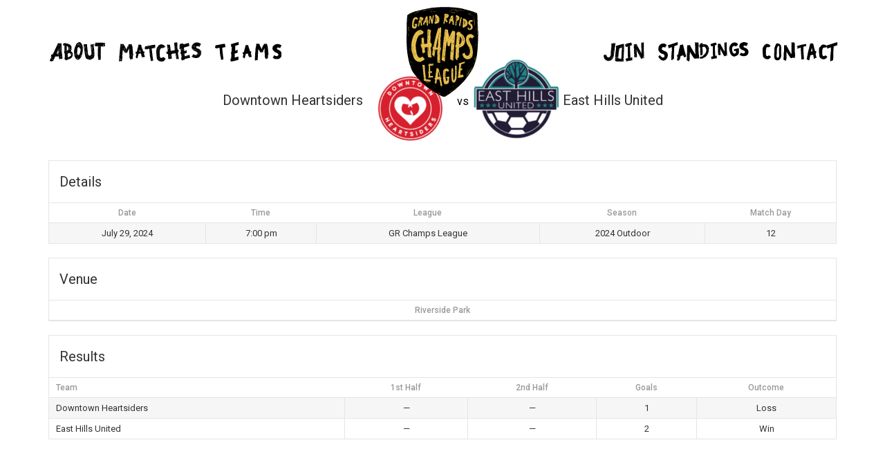

--- FILE ---
content_type: text/html; charset=UTF-8
request_url: https://grchampsleague.org/event/1336/
body_size: 13165
content:
<!doctype html>
<html lang="en-US">
<head>
	<meta charset="UTF-8">
	<meta name="viewport" content="width=device-width, initial-scale=1">
	<link rel="profile" href="https://gmpg.org/xfn/11">
	<meta name='robots' content='index, follow, max-image-preview:large, max-snippet:-1, max-video-preview:-1' />
	<style>img:is([sizes="auto" i], [sizes^="auto," i]) { contain-intrinsic-size: 3000px 1500px }</style>
	
	<!-- This site is optimized with the Yoast SEO plugin v26.2 - https://yoast.com/wordpress/plugins/seo/ -->
	<title>Downtown Heartsiders vs East Hills United - GR Champs League</title><link rel="preload" data-rocket-preload as="style" href="https://fonts.googleapis.com/css?family=Roboto%3A400%2C500&#038;subset=cyrillic%2Ccyrillic-ext%2Cgreek%2Cgreek-ext%2Clatin-ext%2Cvietnamese&#038;display=swap" /><link rel="stylesheet" href="https://fonts.googleapis.com/css?family=Roboto%3A400%2C500&#038;subset=cyrillic%2Ccyrillic-ext%2Cgreek%2Cgreek-ext%2Clatin-ext%2Cvietnamese&#038;display=swap" media="print" onload="this.media='all'" /><noscript><link rel="stylesheet" href="https://fonts.googleapis.com/css?family=Roboto%3A400%2C500&#038;subset=cyrillic%2Ccyrillic-ext%2Cgreek%2Cgreek-ext%2Clatin-ext%2Cvietnamese&#038;display=swap" /></noscript>
	<link rel="canonical" href="https://grchampsleague.org/event/1336/" />
	<meta property="og:locale" content="en_US" />
	<meta property="og:type" content="article" />
	<meta property="og:title" content="Downtown Heartsiders vs East Hills United - GR Champs League" />
	<meta property="og:url" content="https://grchampsleague.org/event/1336/" />
	<meta property="og:site_name" content="GR Champs League" />
	<meta property="article:publisher" content="https://www.facebook.com/grchampsleague" />
	<meta property="og:image" content="https://grchampsleague.org/wp-content/uploads/2022/04/gr-champs-league-banner.jpg" />
	<meta property="og:image:width" content="1500" />
	<meta property="og:image:height" content="1000" />
	<meta property="og:image:type" content="image/jpeg" />
	<meta name="twitter:card" content="summary_large_image" />
	<script type="application/ld+json" class="yoast-schema-graph">{"@context":"https://schema.org","@graph":[{"@type":"WebPage","@id":"https://grchampsleague.org/event/1336/","url":"https://grchampsleague.org/event/1336/","name":"Downtown Heartsiders vs East Hills United - GR Champs League","isPartOf":{"@id":"https://grchampsleague.org/#website"},"datePublished":"2024-07-29T23:00:00+00:00","breadcrumb":{"@id":"https://grchampsleague.org/event/1336/#breadcrumb"},"inLanguage":"en-US","potentialAction":[{"@type":"ReadAction","target":["https://grchampsleague.org/event/1336/"]}]},{"@type":"BreadcrumbList","@id":"https://grchampsleague.org/event/1336/#breadcrumb","itemListElement":[{"@type":"ListItem","position":1,"name":"Home","item":"https://grchampsleague.org/"},{"@type":"ListItem","position":2,"name":"Downtown Heartsiders vs East Hills United"}]},{"@type":"WebSite","@id":"https://grchampsleague.org/#website","url":"https://grchampsleague.org/","name":"GR Champs League","description":"Good Game. Good Day.","publisher":{"@id":"https://grchampsleague.org/#organization"},"potentialAction":[{"@type":"SearchAction","target":{"@type":"EntryPoint","urlTemplate":"https://grchampsleague.org/?s={search_term_string}"},"query-input":{"@type":"PropertyValueSpecification","valueRequired":true,"valueName":"search_term_string"}}],"inLanguage":"en-US"},{"@type":"Organization","@id":"https://grchampsleague.org/#organization","name":"GR Champs League","url":"https://grchampsleague.org/","logo":{"@type":"ImageObject","inLanguage":"en-US","@id":"https://grchampsleague.org/#/schema/logo/image/","url":"https://grchampsleague.org/wp-content/uploads/2022/04/GR-Champs-League-min.svg","contentUrl":"https://grchampsleague.org/wp-content/uploads/2022/04/GR-Champs-League-min.svg","width":119,"height":150,"caption":"GR Champs League"},"image":{"@id":"https://grchampsleague.org/#/schema/logo/image/"},"sameAs":["https://www.facebook.com/grchampsleague"]}]}</script>
	<!-- / Yoast SEO plugin. -->


<link rel='dns-prefetch' href='//maps.googleapis.com' />
<link rel='dns-prefetch' href='//fonts.googleapis.com' />
<link href='https://fonts.gstatic.com' crossorigin rel='preconnect' />
<link rel="alternate" type="application/rss+xml" title="GR Champs League &raquo; Feed" href="https://grchampsleague.org/feed/" />
<link rel="alternate" type="application/rss+xml" title="GR Champs League &raquo; Comments Feed" href="https://grchampsleague.org/comments/feed/" />
		<style>
			.lazyload,
			.lazyloading {
				max-width: 100%;
			}
		</style>
		<style id='wp-emoji-styles-inline-css'>

	img.wp-smiley, img.emoji {
		display: inline !important;
		border: none !important;
		box-shadow: none !important;
		height: 1em !important;
		width: 1em !important;
		margin: 0 0.07em !important;
		vertical-align: -0.1em !important;
		background: none !important;
		padding: 0 !important;
	}
</style>
<link rel='stylesheet' id='wp-block-library-css' href='https://grchampsleague.org/wp-includes/css/dist/block-library/style.min.css?ver=6.8.3' media='all' />
<style id='classic-theme-styles-inline-css'>
/*! This file is auto-generated */
.wp-block-button__link{color:#fff;background-color:#32373c;border-radius:9999px;box-shadow:none;text-decoration:none;padding:calc(.667em + 2px) calc(1.333em + 2px);font-size:1.125em}.wp-block-file__button{background:#32373c;color:#fff;text-decoration:none}
</style>
<style id='global-styles-inline-css'>
:root{--wp--preset--aspect-ratio--square: 1;--wp--preset--aspect-ratio--4-3: 4/3;--wp--preset--aspect-ratio--3-4: 3/4;--wp--preset--aspect-ratio--3-2: 3/2;--wp--preset--aspect-ratio--2-3: 2/3;--wp--preset--aspect-ratio--16-9: 16/9;--wp--preset--aspect-ratio--9-16: 9/16;--wp--preset--color--black: #000000;--wp--preset--color--cyan-bluish-gray: #abb8c3;--wp--preset--color--white: #ffffff;--wp--preset--color--pale-pink: #f78da7;--wp--preset--color--vivid-red: #cf2e2e;--wp--preset--color--luminous-vivid-orange: #ff6900;--wp--preset--color--luminous-vivid-amber: #fcb900;--wp--preset--color--light-green-cyan: #7bdcb5;--wp--preset--color--vivid-green-cyan: #00d084;--wp--preset--color--pale-cyan-blue: #8ed1fc;--wp--preset--color--vivid-cyan-blue: #0693e3;--wp--preset--color--vivid-purple: #9b51e0;--wp--preset--gradient--vivid-cyan-blue-to-vivid-purple: linear-gradient(135deg,rgba(6,147,227,1) 0%,rgb(155,81,224) 100%);--wp--preset--gradient--light-green-cyan-to-vivid-green-cyan: linear-gradient(135deg,rgb(122,220,180) 0%,rgb(0,208,130) 100%);--wp--preset--gradient--luminous-vivid-amber-to-luminous-vivid-orange: linear-gradient(135deg,rgba(252,185,0,1) 0%,rgba(255,105,0,1) 100%);--wp--preset--gradient--luminous-vivid-orange-to-vivid-red: linear-gradient(135deg,rgba(255,105,0,1) 0%,rgb(207,46,46) 100%);--wp--preset--gradient--very-light-gray-to-cyan-bluish-gray: linear-gradient(135deg,rgb(238,238,238) 0%,rgb(169,184,195) 100%);--wp--preset--gradient--cool-to-warm-spectrum: linear-gradient(135deg,rgb(74,234,220) 0%,rgb(151,120,209) 20%,rgb(207,42,186) 40%,rgb(238,44,130) 60%,rgb(251,105,98) 80%,rgb(254,248,76) 100%);--wp--preset--gradient--blush-light-purple: linear-gradient(135deg,rgb(255,206,236) 0%,rgb(152,150,240) 100%);--wp--preset--gradient--blush-bordeaux: linear-gradient(135deg,rgb(254,205,165) 0%,rgb(254,45,45) 50%,rgb(107,0,62) 100%);--wp--preset--gradient--luminous-dusk: linear-gradient(135deg,rgb(255,203,112) 0%,rgb(199,81,192) 50%,rgb(65,88,208) 100%);--wp--preset--gradient--pale-ocean: linear-gradient(135deg,rgb(255,245,203) 0%,rgb(182,227,212) 50%,rgb(51,167,181) 100%);--wp--preset--gradient--electric-grass: linear-gradient(135deg,rgb(202,248,128) 0%,rgb(113,206,126) 100%);--wp--preset--gradient--midnight: linear-gradient(135deg,rgb(2,3,129) 0%,rgb(40,116,252) 100%);--wp--preset--font-size--small: 13px;--wp--preset--font-size--medium: 20px;--wp--preset--font-size--large: 36px;--wp--preset--font-size--x-large: 42px;--wp--preset--spacing--20: 0.44rem;--wp--preset--spacing--30: 0.67rem;--wp--preset--spacing--40: 1rem;--wp--preset--spacing--50: 1.5rem;--wp--preset--spacing--60: 2.25rem;--wp--preset--spacing--70: 3.38rem;--wp--preset--spacing--80: 5.06rem;--wp--preset--shadow--natural: 6px 6px 9px rgba(0, 0, 0, 0.2);--wp--preset--shadow--deep: 12px 12px 50px rgba(0, 0, 0, 0.4);--wp--preset--shadow--sharp: 6px 6px 0px rgba(0, 0, 0, 0.2);--wp--preset--shadow--outlined: 6px 6px 0px -3px rgba(255, 255, 255, 1), 6px 6px rgba(0, 0, 0, 1);--wp--preset--shadow--crisp: 6px 6px 0px rgba(0, 0, 0, 1);}:where(.is-layout-flex){gap: 0.5em;}:where(.is-layout-grid){gap: 0.5em;}body .is-layout-flex{display: flex;}.is-layout-flex{flex-wrap: wrap;align-items: center;}.is-layout-flex > :is(*, div){margin: 0;}body .is-layout-grid{display: grid;}.is-layout-grid > :is(*, div){margin: 0;}:where(.wp-block-columns.is-layout-flex){gap: 2em;}:where(.wp-block-columns.is-layout-grid){gap: 2em;}:where(.wp-block-post-template.is-layout-flex){gap: 1.25em;}:where(.wp-block-post-template.is-layout-grid){gap: 1.25em;}.has-black-color{color: var(--wp--preset--color--black) !important;}.has-cyan-bluish-gray-color{color: var(--wp--preset--color--cyan-bluish-gray) !important;}.has-white-color{color: var(--wp--preset--color--white) !important;}.has-pale-pink-color{color: var(--wp--preset--color--pale-pink) !important;}.has-vivid-red-color{color: var(--wp--preset--color--vivid-red) !important;}.has-luminous-vivid-orange-color{color: var(--wp--preset--color--luminous-vivid-orange) !important;}.has-luminous-vivid-amber-color{color: var(--wp--preset--color--luminous-vivid-amber) !important;}.has-light-green-cyan-color{color: var(--wp--preset--color--light-green-cyan) !important;}.has-vivid-green-cyan-color{color: var(--wp--preset--color--vivid-green-cyan) !important;}.has-pale-cyan-blue-color{color: var(--wp--preset--color--pale-cyan-blue) !important;}.has-vivid-cyan-blue-color{color: var(--wp--preset--color--vivid-cyan-blue) !important;}.has-vivid-purple-color{color: var(--wp--preset--color--vivid-purple) !important;}.has-black-background-color{background-color: var(--wp--preset--color--black) !important;}.has-cyan-bluish-gray-background-color{background-color: var(--wp--preset--color--cyan-bluish-gray) !important;}.has-white-background-color{background-color: var(--wp--preset--color--white) !important;}.has-pale-pink-background-color{background-color: var(--wp--preset--color--pale-pink) !important;}.has-vivid-red-background-color{background-color: var(--wp--preset--color--vivid-red) !important;}.has-luminous-vivid-orange-background-color{background-color: var(--wp--preset--color--luminous-vivid-orange) !important;}.has-luminous-vivid-amber-background-color{background-color: var(--wp--preset--color--luminous-vivid-amber) !important;}.has-light-green-cyan-background-color{background-color: var(--wp--preset--color--light-green-cyan) !important;}.has-vivid-green-cyan-background-color{background-color: var(--wp--preset--color--vivid-green-cyan) !important;}.has-pale-cyan-blue-background-color{background-color: var(--wp--preset--color--pale-cyan-blue) !important;}.has-vivid-cyan-blue-background-color{background-color: var(--wp--preset--color--vivid-cyan-blue) !important;}.has-vivid-purple-background-color{background-color: var(--wp--preset--color--vivid-purple) !important;}.has-black-border-color{border-color: var(--wp--preset--color--black) !important;}.has-cyan-bluish-gray-border-color{border-color: var(--wp--preset--color--cyan-bluish-gray) !important;}.has-white-border-color{border-color: var(--wp--preset--color--white) !important;}.has-pale-pink-border-color{border-color: var(--wp--preset--color--pale-pink) !important;}.has-vivid-red-border-color{border-color: var(--wp--preset--color--vivid-red) !important;}.has-luminous-vivid-orange-border-color{border-color: var(--wp--preset--color--luminous-vivid-orange) !important;}.has-luminous-vivid-amber-border-color{border-color: var(--wp--preset--color--luminous-vivid-amber) !important;}.has-light-green-cyan-border-color{border-color: var(--wp--preset--color--light-green-cyan) !important;}.has-vivid-green-cyan-border-color{border-color: var(--wp--preset--color--vivid-green-cyan) !important;}.has-pale-cyan-blue-border-color{border-color: var(--wp--preset--color--pale-cyan-blue) !important;}.has-vivid-cyan-blue-border-color{border-color: var(--wp--preset--color--vivid-cyan-blue) !important;}.has-vivid-purple-border-color{border-color: var(--wp--preset--color--vivid-purple) !important;}.has-vivid-cyan-blue-to-vivid-purple-gradient-background{background: var(--wp--preset--gradient--vivid-cyan-blue-to-vivid-purple) !important;}.has-light-green-cyan-to-vivid-green-cyan-gradient-background{background: var(--wp--preset--gradient--light-green-cyan-to-vivid-green-cyan) !important;}.has-luminous-vivid-amber-to-luminous-vivid-orange-gradient-background{background: var(--wp--preset--gradient--luminous-vivid-amber-to-luminous-vivid-orange) !important;}.has-luminous-vivid-orange-to-vivid-red-gradient-background{background: var(--wp--preset--gradient--luminous-vivid-orange-to-vivid-red) !important;}.has-very-light-gray-to-cyan-bluish-gray-gradient-background{background: var(--wp--preset--gradient--very-light-gray-to-cyan-bluish-gray) !important;}.has-cool-to-warm-spectrum-gradient-background{background: var(--wp--preset--gradient--cool-to-warm-spectrum) !important;}.has-blush-light-purple-gradient-background{background: var(--wp--preset--gradient--blush-light-purple) !important;}.has-blush-bordeaux-gradient-background{background: var(--wp--preset--gradient--blush-bordeaux) !important;}.has-luminous-dusk-gradient-background{background: var(--wp--preset--gradient--luminous-dusk) !important;}.has-pale-ocean-gradient-background{background: var(--wp--preset--gradient--pale-ocean) !important;}.has-electric-grass-gradient-background{background: var(--wp--preset--gradient--electric-grass) !important;}.has-midnight-gradient-background{background: var(--wp--preset--gradient--midnight) !important;}.has-small-font-size{font-size: var(--wp--preset--font-size--small) !important;}.has-medium-font-size{font-size: var(--wp--preset--font-size--medium) !important;}.has-large-font-size{font-size: var(--wp--preset--font-size--large) !important;}.has-x-large-font-size{font-size: var(--wp--preset--font-size--x-large) !important;}
:where(.wp-block-post-template.is-layout-flex){gap: 1.25em;}:where(.wp-block-post-template.is-layout-grid){gap: 1.25em;}
:where(.wp-block-columns.is-layout-flex){gap: 2em;}:where(.wp-block-columns.is-layout-grid){gap: 2em;}
:root :where(.wp-block-pullquote){font-size: 1.5em;line-height: 1.6;}
</style>
<link rel='stylesheet' id='dashicons-css' href='https://grchampsleague.org/wp-includes/css/dashicons.min.css?ver=6.8.3' media='all' />
<link rel='stylesheet' id='sportspress-general-css' href='//grchampsleague.org/wp-content/plugins/sportspress/assets/css/sportspress.css?ver=2.7.26' media='all' />
<link rel='stylesheet' id='sportspress-icons-css' href='//grchampsleague.org/wp-content/plugins/sportspress/assets/css/icons.css?ver=2.7.26' media='all' />

<link rel='stylesheet' id='sportspress-style-css' href='//grchampsleague.org/wp-content/plugins/sportspress/assets/css/sportspress-style.css?ver=2.7' media='all' />
<link rel='stylesheet' id='sportspress-style-ltr-css' href='//grchampsleague.org/wp-content/plugins/sportspress/assets/css/sportspress-style-ltr.css?ver=2.7' media='all' />
<link rel='stylesheet' id='leaflet_stylesheet-css' href='https://grchampsleague.org/wp-content/plugins/sportspress/assets/css/leaflet.css?ver=1.8.0' media='all' />
<link rel='stylesheet' id='hello-elementor-css' href='https://grchampsleague.org/wp-content/themes/hello-elementor/style.min.css?ver=2.7.1' media='all' />
<link rel='stylesheet' id='hello-elementor-theme-style-css' href='https://grchampsleague.org/wp-content/themes/hello-elementor/theme.min.css?ver=2.7.1' media='all' />
<link rel='stylesheet' id='elementor-frontend-css' href='https://grchampsleague.org/wp-content/plugins/elementor/assets/css/frontend.min.css?ver=3.32.5' media='all' />
<link rel='stylesheet' id='elementor-post-7-css' href='https://grchampsleague.org/wp-content/uploads/elementor/css/post-7.css?ver=1761769553' media='all' />
<link rel='stylesheet' id='widget-image-css' href='https://grchampsleague.org/wp-content/plugins/elementor/assets/css/widget-image.min.css?ver=3.32.5' media='all' />
<link rel='stylesheet' id='widget-nav-menu-css' href='https://grchampsleague.org/wp-content/plugins/elementor-pro/assets/css/widget-nav-menu.min.css?ver=3.32.3' media='all' />
<link rel='stylesheet' id='widget-divider-css' href='https://grchampsleague.org/wp-content/plugins/elementor/assets/css/widget-divider.min.css?ver=3.32.5' media='all' />
<link rel='stylesheet' id='elementor-icons-css' href='https://grchampsleague.org/wp-content/plugins/elementor/assets/lib/eicons/css/elementor-icons.min.css?ver=5.44.0' media='all' />
<link rel='stylesheet' id='elementor-post-53-css' href='https://grchampsleague.org/wp-content/uploads/elementor/css/post-53.css?ver=1761769554' media='all' />
<link rel='stylesheet' id='elementor-post-108-css' href='https://grchampsleague.org/wp-content/uploads/elementor/css/post-108.css?ver=1761769566' media='all' />
<link rel='stylesheet' id='child-styles-css' href='https://grchampsleague.org/wp-content/themes/welldesign-hello-child/style.css?ver=1.0.0' media='all' />
<link rel='stylesheet' id='bootstrap-css' href='https://grchampsleague.org/wp-content/themes/welldesign-hello-child/etc/bootstrap/bootstrap-grid.min.css?ver=6.8.3' media='all' />
<link rel='stylesheet' id='elementor-gf-local-opensans-css' href='https://grchampsleague.org/wp-content/uploads/elementor/google-fonts/css/opensans.css?ver=1742242847' media='all' />
<link rel='stylesheet' id='elementor-gf-local-montserrat-css' href='https://grchampsleague.org/wp-content/uploads/elementor/google-fonts/css/montserrat.css?ver=1742242853' media='all' />
<link rel='stylesheet' id='elementor-icons-shared-0-css' href='https://grchampsleague.org/wp-content/plugins/elementor/assets/lib/font-awesome/css/fontawesome.min.css?ver=5.15.3' media='all' />
<link rel='stylesheet' id='elementor-icons-fa-solid-css' href='https://grchampsleague.org/wp-content/plugins/elementor/assets/lib/font-awesome/css/solid.min.css?ver=5.15.3' media='all' />
<style type="text/css"></style><script src="https://grchampsleague.org/wp-includes/js/jquery/jquery.min.js?ver=3.7.1" id="jquery-core-js"></script>
<script src="https://grchampsleague.org/wp-includes/js/jquery/jquery-migrate.min.js?ver=3.4.1" id="jquery-migrate-js"></script>
<script src="https://grchampsleague.org/wp-content/plugins/sportspress/assets/js/leaflet.js?ver=1.8.0" id="leaflet_js-js"></script>
<link rel="https://api.w.org/" href="https://grchampsleague.org/wp-json/" /><link rel="alternate" title="JSON" type="application/json" href="https://grchampsleague.org/wp-json/wp/v2/events/1336" /><link rel="EditURI" type="application/rsd+xml" title="RSD" href="https://grchampsleague.org/xmlrpc.php?rsd" />
<meta name="generator" content="WordPress 6.8.3" />
<meta name="generator" content="SportsPress 2.7.26" />
<link rel='shortlink' href='https://grchampsleague.org/?p=1336' />
<link rel="alternate" title="oEmbed (JSON)" type="application/json+oembed" href="https://grchampsleague.org/wp-json/oembed/1.0/embed?url=https%3A%2F%2Fgrchampsleague.org%2Fevent%2F1336%2F" />
<link rel="alternate" title="oEmbed (XML)" type="text/xml+oembed" href="https://grchampsleague.org/wp-json/oembed/1.0/embed?url=https%3A%2F%2Fgrchampsleague.org%2Fevent%2F1336%2F&#038;format=xml" />
		<script>
			document.documentElement.className = document.documentElement.className.replace('no-js', 'js');
		</script>
				<style>
			.no-js img.lazyload {
				display: none;
			}

			figure.wp-block-image img.lazyloading {
				min-width: 150px;
			}

			.lazyload,
			.lazyloading {
				--smush-placeholder-width: 100px;
				--smush-placeholder-aspect-ratio: 1/1;
				width: var(--smush-image-width, var(--smush-placeholder-width)) !important;
				aspect-ratio: var(--smush-image-aspect-ratio, var(--smush-placeholder-aspect-ratio)) !important;
			}

						.lazyload, .lazyloading {
				opacity: 0;
			}

			.lazyloaded {
				opacity: 1;
				transition: opacity 400ms;
				transition-delay: 0ms;
			}

					</style>
		<meta name="theme-color" content="#34899b" /><meta name="generator" content="Elementor 3.32.5; features: additional_custom_breakpoints; settings: css_print_method-external, google_font-enabled, font_display-auto">
			<style>
				.e-con.e-parent:nth-of-type(n+4):not(.e-lazyloaded):not(.e-no-lazyload),
				.e-con.e-parent:nth-of-type(n+4):not(.e-lazyloaded):not(.e-no-lazyload) * {
					background-image: none !important;
				}
				@media screen and (max-height: 1024px) {
					.e-con.e-parent:nth-of-type(n+3):not(.e-lazyloaded):not(.e-no-lazyload),
					.e-con.e-parent:nth-of-type(n+3):not(.e-lazyloaded):not(.e-no-lazyload) * {
						background-image: none !important;
					}
				}
				@media screen and (max-height: 640px) {
					.e-con.e-parent:nth-of-type(n+2):not(.e-lazyloaded):not(.e-no-lazyload),
					.e-con.e-parent:nth-of-type(n+2):not(.e-lazyloaded):not(.e-no-lazyload) * {
						background-image: none !important;
					}
				}
			</style>
			<link rel="icon" href="https://grchampsleague.org/wp-content/uploads/2022/04/GR-Champs-League-min.svg" sizes="32x32" />
<link rel="icon" href="https://grchampsleague.org/wp-content/uploads/2022/04/GR-Champs-League-min.svg" sizes="192x192" />
<link rel="apple-touch-icon" href="https://grchampsleague.org/wp-content/uploads/2022/04/GR-Champs-League-min.svg" />
<meta name="msapplication-TileImage" content="https://grchampsleague.org/wp-content/uploads/2022/04/GR-Champs-League-min.svg" />
		<style id="wp-custom-css">
			footer#site-footer.site-footer {display: none;}		</style>
		<meta name="generator" content="WP Rocket 3.17.4" data-wpr-features="wpr_desktop wpr_preload_links" /></head>
<body class="wp-singular sp_event-template-default single single-sp_event postid-1336 wp-custom-logo wp-theme-hello-elementor wp-child-theme-welldesign-hello-child sportspress sportspress-page sp-has-venue sp-has-results sp-performance-sections--1 elementor-default elementor-kit-7">


<a class="skip-link screen-reader-text" href="#content">Skip to content</a>

		<header data-rocket-location-hash="cfbf07067b6828853de3b66bcbb497b2" data-elementor-type="header" data-elementor-id="53" class="elementor elementor-53 elementor-location-header" data-elementor-post-type="elementor_library">
					<section class="elementor-section elementor-top-section elementor-element elementor-element-11a21ba elementor-section-content-middle elementor-section-height-min-height elementor-section-items-stretch transparent-header elementor-hidden-tablet elementor-hidden-mobile elementor-section-boxed elementor-section-height-default" data-id="11a21ba" data-element_type="section" data-settings="{&quot;background_background&quot;:&quot;classic&quot;}">
						<div data-rocket-location-hash="82f6c6a00e9a86a2eaa3cc6e8d136714" class="elementor-container elementor-column-gap-default">
					<div class="elementor-column elementor-col-33 elementor-top-column elementor-element elementor-element-8c63143 elementor-hidden-mobile" data-id="8c63143" data-element_type="column">
			<div class="elementor-widget-wrap elementor-element-populated">
						<div class="elementor-element elementor-element-4b3d10e elementor-widget__width-auto elementor-widget elementor-widget-image" data-id="4b3d10e" data-element_type="widget" data-widget_type="image.default">
				<div class="elementor-widget-container">
																<a href="https://grchampsleague.org/about/">
							<img width="128" height="45" data-src="https://grchampsleague.org/wp-content/uploads/2022/04/About_black.svg" class="attachment-full size-full wp-image-43 lazyload" alt="" src="[data-uri]" style="--smush-placeholder-width: 128px; --smush-placeholder-aspect-ratio: 128/45;" />								</a>
															</div>
				</div>
				<div class="elementor-element elementor-element-b3f3cb4 elementor-widget__width-auto elementor-widget elementor-widget-image" data-id="b3f3cb4" data-element_type="widget" data-widget_type="image.default">
				<div class="elementor-widget-container">
																<a href="https://grchampsleague.org/matches">
							<img width="158" height="37" data-src="https://grchampsleague.org/wp-content/uploads/2022/04/Matches_black.svg" class="attachment-full size-full wp-image-42 lazyload" alt="" src="[data-uri]" style="--smush-placeholder-width: 158px; --smush-placeholder-aspect-ratio: 158/37;" />								</a>
															</div>
				</div>
				<div class="elementor-element elementor-element-53bcd7a elementor-widget__width-auto elementor-widget elementor-widget-image" data-id="53bcd7a" data-element_type="widget" data-widget_type="image.default">
				<div class="elementor-widget-container">
																<a href="https://grchampsleague.org/teams/">
							<img width="116" height="34" data-src="https://grchampsleague.org/wp-content/uploads/2022/04/Teams_black.svg" class="attachment-full size-full wp-image-46 lazyload" alt="" src="[data-uri]" style="--smush-placeholder-width: 116px; --smush-placeholder-aspect-ratio: 116/34;" />								</a>
															</div>
				</div>
					</div>
		</div>
				<div class="elementor-column elementor-col-33 elementor-top-column elementor-element elementor-element-cfb9a2e" data-id="cfb9a2e" data-element_type="column">
			<div class="elementor-widget-wrap elementor-element-populated">
						<div class="elementor-element elementor-element-9c8a989 elementor-widget-mobile__width-auto elementor-widget elementor-widget-theme-site-logo elementor-widget-image" data-id="9c8a989" data-element_type="widget" data-widget_type="theme-site-logo.default">
				<div class="elementor-widget-container">
											<a href="https://grchampsleague.org">
			<img width="119" height="150" data-src="https://grchampsleague.org/wp-content/uploads/2022/04/GR-Champs-League-min.svg" class="attachment-full size-full wp-image-40 lazyload" alt="" src="[data-uri]" style="--smush-placeholder-width: 119px; --smush-placeholder-aspect-ratio: 119/150;" />				</a>
											</div>
				</div>
					</div>
		</div>
				<div class="elementor-column elementor-col-33 elementor-top-column elementor-element elementor-element-2e2620b elementor-hidden-mobile" data-id="2e2620b" data-element_type="column">
			<div class="elementor-widget-wrap elementor-element-populated">
						<div class="elementor-element elementor-element-9bc7fa1 elementor-widget__width-auto elementor-widget elementor-widget-image" data-id="9bc7fa1" data-element_type="widget" data-widget_type="image.default">
				<div class="elementor-widget-container">
																<a href="https://grchampsleague.org/join/">
							<img width="75" height="36" data-src="https://grchampsleague.org/wp-content/uploads/2022/04/Join_black.svg" class="attachment-full size-full wp-image-44 lazyload" alt="" src="[data-uri]" style="--smush-placeholder-width: 75px; --smush-placeholder-aspect-ratio: 75/36;" />								</a>
															</div>
				</div>
				<div class="elementor-element elementor-element-58520d7 elementor-widget__width-auto elementor-widget elementor-widget-image" data-id="58520d7" data-element_type="widget" data-widget_type="image.default">
				<div class="elementor-widget-container">
																<a href="https://grchampsleague.org/standings">
							<img width="197" height="42" data-src="https://grchampsleague.org/wp-content/uploads/2022/04/Standing_Black.svg" class="attachment-full size-full wp-image-41 lazyload" alt="" src="[data-uri]" style="--smush-placeholder-width: 197px; --smush-placeholder-aspect-ratio: 197/42;" />								</a>
															</div>
				</div>
				<div class="elementor-element elementor-element-7378077 elementor-widget__width-auto elementor-widget elementor-widget-image" data-id="7378077" data-element_type="widget" data-widget_type="image.default">
				<div class="elementor-widget-container">
																<a href="https://grchampsleague.org/contact/">
							<img width="129" height="33" data-src="https://grchampsleague.org/wp-content/uploads/2022/04/Contact-black.svg" class="attachment-full size-full wp-image-45 lazyload" alt="" src="[data-uri]" style="--smush-placeholder-width: 129px; --smush-placeholder-aspect-ratio: 129/33;" />								</a>
															</div>
				</div>
					</div>
		</div>
					</div>
		</section>
				<section class="elementor-section elementor-top-section elementor-element elementor-element-0f104bc elementor-section-content-middle elementor-section-height-min-height elementor-section-items-stretch transparent-header elementor-hidden-desktop elementor-section-boxed elementor-section-height-default" data-id="0f104bc" data-element_type="section" data-settings="{&quot;background_background&quot;:&quot;classic&quot;}">
						<div data-rocket-location-hash="b3be091174dcd2d7573499587c59c9d9" class="elementor-container elementor-column-gap-default">
					<div class="elementor-column elementor-col-50 elementor-top-column elementor-element elementor-element-69f8283" data-id="69f8283" data-element_type="column">
			<div class="elementor-widget-wrap elementor-element-populated">
						<div class="elementor-element elementor-element-902dcec elementor-widget-mobile__width-auto elementor-widget elementor-widget-theme-site-logo elementor-widget-image" data-id="902dcec" data-element_type="widget" data-widget_type="theme-site-logo.default">
				<div class="elementor-widget-container">
											<a href="https://grchampsleague.org">
			<img width="119" height="150" data-src="https://grchampsleague.org/wp-content/uploads/2022/04/GR-Champs-League-min.svg" class="attachment-full size-full wp-image-40 lazyload" alt="" src="[data-uri]" style="--smush-placeholder-width: 119px; --smush-placeholder-aspect-ratio: 119/150;" />				</a>
											</div>
				</div>
					</div>
		</div>
				<div class="elementor-column elementor-col-50 elementor-top-column elementor-element elementor-element-52dcfb5" data-id="52dcfb5" data-element_type="column">
			<div class="elementor-widget-wrap elementor-element-populated">
						<div class="elementor-element elementor-element-7b266ce elementor-nav-menu__align-justify elementor-nav-menu--stretch elementor-nav-menu__text-align-center elementor-nav-menu--dropdown-tablet elementor-nav-menu--toggle elementor-nav-menu--burger elementor-widget elementor-widget-nav-menu" data-id="7b266ce" data-element_type="widget" data-settings="{&quot;full_width&quot;:&quot;stretch&quot;,&quot;layout&quot;:&quot;horizontal&quot;,&quot;submenu_icon&quot;:{&quot;value&quot;:&quot;&lt;i class=\&quot;fas fa-caret-down\&quot; aria-hidden=\&quot;true\&quot;&gt;&lt;\/i&gt;&quot;,&quot;library&quot;:&quot;fa-solid&quot;},&quot;toggle&quot;:&quot;burger&quot;}" data-widget_type="nav-menu.default">
				<div class="elementor-widget-container">
								<nav aria-label="Menu" class="elementor-nav-menu--main elementor-nav-menu__container elementor-nav-menu--layout-horizontal e--pointer-underline e--animation-fade">
				<ul id="menu-1-7b266ce" class="elementor-nav-menu"><li class="menu-item menu-item-type-post_type menu-item-object-page menu-item-33"><a href="https://grchampsleague.org/about/" class="elementor-item">About</a></li>
<li class="menu-item menu-item-type-post_type menu-item-object-page menu-item-679"><a href="https://grchampsleague.org/matches/" class="elementor-item">Matches</a></li>
<li class="menu-item menu-item-type-post_type menu-item-object-page menu-item-689"><a href="https://grchampsleague.org/standings/" class="elementor-item">Standings</a></li>
<li class="menu-item menu-item-type-post_type menu-item-object-page menu-item-34"><a href="https://grchampsleague.org/teams/" class="elementor-item">Teams</a></li>
<li class="menu-item menu-item-type-post_type menu-item-object-page menu-item-36"><a href="https://grchampsleague.org/join/" class="elementor-item">Join</a></li>
<li class="menu-item menu-item-type-post_type menu-item-object-page menu-item-38"><a href="https://grchampsleague.org/contact/" class="elementor-item">Contact</a></li>
</ul>			</nav>
					<div class="elementor-menu-toggle" role="button" tabindex="0" aria-label="Menu Toggle" aria-expanded="false">
			<i aria-hidden="true" role="presentation" class="elementor-menu-toggle__icon--open eicon-menu-bar"></i><i aria-hidden="true" role="presentation" class="elementor-menu-toggle__icon--close eicon-close"></i>		</div>
					<nav class="elementor-nav-menu--dropdown elementor-nav-menu__container" aria-hidden="true">
				<ul id="menu-2-7b266ce" class="elementor-nav-menu"><li class="menu-item menu-item-type-post_type menu-item-object-page menu-item-33"><a href="https://grchampsleague.org/about/" class="elementor-item" tabindex="-1">About</a></li>
<li class="menu-item menu-item-type-post_type menu-item-object-page menu-item-679"><a href="https://grchampsleague.org/matches/" class="elementor-item" tabindex="-1">Matches</a></li>
<li class="menu-item menu-item-type-post_type menu-item-object-page menu-item-689"><a href="https://grchampsleague.org/standings/" class="elementor-item" tabindex="-1">Standings</a></li>
<li class="menu-item menu-item-type-post_type menu-item-object-page menu-item-34"><a href="https://grchampsleague.org/teams/" class="elementor-item" tabindex="-1">Teams</a></li>
<li class="menu-item menu-item-type-post_type menu-item-object-page menu-item-36"><a href="https://grchampsleague.org/join/" class="elementor-item" tabindex="-1">Join</a></li>
<li class="menu-item menu-item-type-post_type menu-item-object-page menu-item-38"><a href="https://grchampsleague.org/contact/" class="elementor-item" tabindex="-1">Contact</a></li>
</ul>			</nav>
						</div>
				</div>
					</div>
		</div>
					</div>
		</section>
				</header>
		
<main data-rocket-location-hash="d89da922ced23ecd8425fa3ff5b06c20" id="content" class="site-main post-1336 sp_event type-sp_event status-publish hentry sp_league-gr-champs-league sp_season-2024-outdoor sp_venue-riverside-park">
			<header data-rocket-location-hash="f667af308d6881f369adafbff90ed010" class="page-header">
			<h1 class="entry-title">Downtown Heartsiders vs East Hills United</h1>		</header>
		<div data-rocket-location-hash="a750e7d025ff301eb115f835c5c850e5" class="page-content">
		<div data-rocket-location-hash="a84229e76bfdc352c99ff11362ad011a" class="sp-section-content sp-section-content-logos"><div class="sp-template sp-template-event-logos sp-template-event-logos-inline"><div class="sp-event-logos sp-event-logos-2"><span class="sp-team-logo"><strong class="sp-team-name">Downtown Heartsiders</strong> <img decoding="async" width="128" height="128" data-src="https://grchampsleague.org/wp-content/uploads/2022/04/downtownheartsiders-2-180x180-1-128x128.png" class="attachment-sportspress-fit-icon size-sportspress-fit-icon wp-post-image lazyload" alt="" src="[data-uri]" style="--smush-placeholder-width: 128px; --smush-placeholder-aspect-ratio: 128/128;" /></span> vs <span class="sp-team-logo"><img decoding="async" width="128" height="128" data-src="https://grchampsleague.org/wp-content/uploads/2022/04/East-Hills-Soccer-Logo-01-180x180-1-128x128.png" class="attachment-sportspress-fit-icon size-sportspress-fit-icon wp-post-image lazyload" alt="" src="[data-uri]" style="--smush-placeholder-width: 128px; --smush-placeholder-aspect-ratio: 128/128;" /> <strong class="sp-team-name">East Hills United</strong></span></div></div></div><div data-rocket-location-hash="f70ad459158c1c4beb9bd1298c4905bf" class="sp-section-content sp-section-content-details"><div class="sp-template sp-template-event-details">
	<h4 class="sp-table-caption">Details</h4>
	<div class="sp-table-wrapper">
		<table class="sp-event-details sp-data-table
					 sp-scrollable-table">
			<thead>
				<tr>
											<th>Date</th>
												<th>Time</th>
												<th>League</th>
												<th>Season</th>
												<th>Match Day</th>
										</tr>
			</thead>
			<tbody>
				<tr class="odd">
											<td>July 29, 2024</td>
												<td>7:00 pm</td>
												<td>GR Champs League</td>
												<td>2024 Outdoor</td>
												<td>12</td>
										</tr>
			</tbody>
		</table>
	</div>
</div>
</div><div data-rocket-location-hash="82cf477d7a4468ba9260658c87d3965a" class="sp-section-content sp-section-content-venue">	<div class="sp-template sp-template-event-venue">
		<h4 class="sp-table-caption">Venue</h4>
		<table class="sp-data-table sp-event-venue">
			<thead>
				<tr>
					<th>Riverside Park</th>
				</tr>
			</thead>
							<tbody>
					<tr class="sp-event-venue-map-row">
						<td></td>
					</tr>
									</tbody>
					</table>
	</div>
	</div><div data-rocket-location-hash="04de1b0a90aa5883969aed7060549bd3" class="sp-section-content sp-section-content-results"><div class="sp-template sp-template-event-results">
	<h4 class="sp-table-caption">Results</h4><div class="sp-table-wrapper"><table class="sp-event-results sp-data-table sp-scrollable-table"><thead><th class="data-name">Team</th><th class="data-firsthalf">1st Half</th><th class="data-secondhalf">2nd Half</th><th class="data-goals">Goals</th><th class="data-outcome">Outcome</th></tr></thead><tbody><tr class="odd"><td class="data-name">Downtown Heartsiders</td><td class="data-firsthalf">&mdash;</td><td class="data-secondhalf">&mdash;</td><td class="data-goals">1</td><td class="data-outcome">Loss</td></tr><tr class="even"><td class="data-name">East Hills United</td><td class="data-firsthalf">&mdash;</td><td class="data-secondhalf">&mdash;</td><td class="data-goals">2</td><td class="data-outcome">Win</td></tr></tbody></table></div></div>
</div><div data-rocket-location-hash="0e2b55960f99d04d42c7dcdf8b1a0944" class="sp-section-content sp-section-content-performance"></div><div data-rocket-location-hash="b400edeb29976ad900d52a046efefccc" class="sp-tab-group"></div>		<div data-rocket-location-hash="40f82616e4a002e63d7d1f9560e5bd4b" class="post-tags">
					</div>
			</div>

	</main>

			<footer data-elementor-type="footer" data-elementor-id="108" class="elementor elementor-108 elementor-location-footer" data-elementor-post-type="elementor_library">
					<section class="elementor-section elementor-top-section elementor-element elementor-element-4b4f4ef elementor-section-boxed elementor-section-height-default elementor-section-height-default" data-id="4b4f4ef" data-element_type="section">
						<div class="elementor-container elementor-column-gap-default">
					<div class="elementor-column elementor-col-100 elementor-top-column elementor-element elementor-element-3ee924f" data-id="3ee924f" data-element_type="column">
			<div class="elementor-widget-wrap elementor-element-populated">
						<section class="elementor-section elementor-inner-section elementor-element elementor-element-d2e2bb9 elementor-section-boxed elementor-section-height-default elementor-section-height-default" data-id="d2e2bb9" data-element_type="section">
						<div class="elementor-container elementor-column-gap-default">
					<div class="elementor-column elementor-col-50 elementor-inner-column elementor-element elementor-element-9bdb291" data-id="9bdb291" data-element_type="column">
			<div class="elementor-widget-wrap elementor-element-populated">
						<div class="elementor-element elementor-element-17d451f elementor-widget elementor-widget-image" data-id="17d451f" data-element_type="widget" data-widget_type="image.default">
				<div class="elementor-widget-container">
																<a href="https://www.facebook.com/grchampsleague">
							<img width="35" height="34" data-src="https://grchampsleague.org/wp-content/uploads/2022/04/Facebook.png" class="attachment-large size-large wp-image-291 lazyload" alt="" data-srcset="https://grchampsleague.org/wp-content/uploads/2022/04/Facebook.png 35w, https://grchampsleague.org/wp-content/uploads/2022/04/Facebook-32x32.png 32w" data-sizes="(max-width: 35px) 100vw, 35px" src="[data-uri]" style="--smush-placeholder-width: 35px; --smush-placeholder-aspect-ratio: 35/34;" />								</a>
															</div>
				</div>
					</div>
		</div>
				<div class="elementor-column elementor-col-50 elementor-inner-column elementor-element elementor-element-7263587" data-id="7263587" data-element_type="column">
			<div class="elementor-widget-wrap elementor-element-populated">
						<div class="elementor-element elementor-element-4c887bc elementor-widget elementor-widget-image" data-id="4c887bc" data-element_type="widget" data-widget_type="image.default">
				<div class="elementor-widget-container">
																<a href="https://www.instagram.com/grandrapidschampsleague">
							<img width="36" height="36" data-src="https://grchampsleague.org/wp-content/uploads/2022/04/Instagram.png" class="attachment-large size-large wp-image-292 lazyload" alt="" data-srcset="https://grchampsleague.org/wp-content/uploads/2022/04/Instagram.png 36w, https://grchampsleague.org/wp-content/uploads/2022/04/Instagram-32x32.png 32w" data-sizes="(max-width: 36px) 100vw, 36px" src="[data-uri]" style="--smush-placeholder-width: 36px; --smush-placeholder-aspect-ratio: 36/36;" />								</a>
															</div>
				</div>
					</div>
		</div>
					</div>
		</section>
					</div>
		</div>
					</div>
		</section>
				<footer class="elementor-section elementor-top-section elementor-element elementor-element-1217f8b0 elementor-section-content-middle elementor-section-boxed elementor-section-height-default elementor-section-height-default" data-id="1217f8b0" data-element_type="section" data-settings="{&quot;background_background&quot;:&quot;classic&quot;}">
							<div class="elementor-background-overlay"></div>
							<div class="elementor-container elementor-column-gap-default">
					<div class="elementor-column elementor-col-100 elementor-top-column elementor-element elementor-element-2f5985b4" data-id="2f5985b4" data-element_type="column">
			<div class="elementor-widget-wrap elementor-element-populated">
						<section class="elementor-section elementor-inner-section elementor-element elementor-element-422005ec elementor-section-boxed elementor-section-height-default elementor-section-height-default" data-id="422005ec" data-element_type="section">
						<div class="elementor-container elementor-column-gap-default">
					<div class="elementor-column elementor-col-100 elementor-inner-column elementor-element elementor-element-16858340" data-id="16858340" data-element_type="column">
			<div class="elementor-widget-wrap elementor-element-populated">
						<div class="elementor-element elementor-element-2d42448 elementor-nav-menu__align-center elementor-nav-menu--dropdown-none elementor-widget elementor-widget-nav-menu" data-id="2d42448" data-element_type="widget" data-settings="{&quot;layout&quot;:&quot;horizontal&quot;,&quot;submenu_icon&quot;:{&quot;value&quot;:&quot;&lt;i class=\&quot;fas fa-caret-down\&quot; aria-hidden=\&quot;true\&quot;&gt;&lt;\/i&gt;&quot;,&quot;library&quot;:&quot;fa-solid&quot;}}" data-widget_type="nav-menu.default">
				<div class="elementor-widget-container">
								<nav aria-label="Menu" class="elementor-nav-menu--main elementor-nav-menu__container elementor-nav-menu--layout-horizontal e--pointer-none">
				<ul id="menu-1-2d42448" class="elementor-nav-menu"><li class="menu-item menu-item-type-post_type menu-item-object-page menu-item-33"><a href="https://grchampsleague.org/about/" class="elementor-item">About</a></li>
<li class="menu-item menu-item-type-post_type menu-item-object-page menu-item-679"><a href="https://grchampsleague.org/matches/" class="elementor-item">Matches</a></li>
<li class="menu-item menu-item-type-post_type menu-item-object-page menu-item-689"><a href="https://grchampsleague.org/standings/" class="elementor-item">Standings</a></li>
<li class="menu-item menu-item-type-post_type menu-item-object-page menu-item-34"><a href="https://grchampsleague.org/teams/" class="elementor-item">Teams</a></li>
<li class="menu-item menu-item-type-post_type menu-item-object-page menu-item-36"><a href="https://grchampsleague.org/join/" class="elementor-item">Join</a></li>
<li class="menu-item menu-item-type-post_type menu-item-object-page menu-item-38"><a href="https://grchampsleague.org/contact/" class="elementor-item">Contact</a></li>
</ul>			</nav>
						<nav class="elementor-nav-menu--dropdown elementor-nav-menu__container" aria-hidden="true">
				<ul id="menu-2-2d42448" class="elementor-nav-menu"><li class="menu-item menu-item-type-post_type menu-item-object-page menu-item-33"><a href="https://grchampsleague.org/about/" class="elementor-item" tabindex="-1">About</a></li>
<li class="menu-item menu-item-type-post_type menu-item-object-page menu-item-679"><a href="https://grchampsleague.org/matches/" class="elementor-item" tabindex="-1">Matches</a></li>
<li class="menu-item menu-item-type-post_type menu-item-object-page menu-item-689"><a href="https://grchampsleague.org/standings/" class="elementor-item" tabindex="-1">Standings</a></li>
<li class="menu-item menu-item-type-post_type menu-item-object-page menu-item-34"><a href="https://grchampsleague.org/teams/" class="elementor-item" tabindex="-1">Teams</a></li>
<li class="menu-item menu-item-type-post_type menu-item-object-page menu-item-36"><a href="https://grchampsleague.org/join/" class="elementor-item" tabindex="-1">Join</a></li>
<li class="menu-item menu-item-type-post_type menu-item-object-page menu-item-38"><a href="https://grchampsleague.org/contact/" class="elementor-item" tabindex="-1">Contact</a></li>
</ul>			</nav>
						</div>
				</div>
				<div class="elementor-element elementor-element-a818391 elementor-widget-divider--view-line elementor-widget elementor-widget-divider" data-id="a818391" data-element_type="widget" data-widget_type="divider.default">
				<div class="elementor-widget-container">
							<div class="elementor-divider">
			<span class="elementor-divider-separator">
						</span>
		</div>
						</div>
				</div>
				<div class="elementor-element elementor-element-7d1f875 elementor-widget elementor-widget-text-editor" data-id="7d1f875" data-element_type="widget" data-widget_type="text-editor.default">
				<div class="elementor-widget-container">
									<p>All rights Reserved. Site by <span style="text-decoration: underline;"><strong><em><a href="http://welldesignstudio.com" target="_blank" rel="noopener">Well Design Studio</a></em></strong></span></p>								</div>
				</div>
					</div>
		</div>
					</div>
		</section>
					</div>
		</div>
					</div>
		</footer>
				</footer>
		
<script type="speculationrules">
{"prefetch":[{"source":"document","where":{"and":[{"href_matches":"\/*"},{"not":{"href_matches":["\/wp-*.php","\/wp-admin\/*","\/wp-content\/uploads\/*","\/wp-content\/*","\/wp-content\/plugins\/*","\/wp-content\/themes\/welldesign-hello-child\/*","\/wp-content\/themes\/hello-elementor\/*","\/*\\?(.+)"]}},{"not":{"selector_matches":"a[rel~=\"nofollow\"]"}},{"not":{"selector_matches":".no-prefetch, .no-prefetch a"}}]},"eagerness":"conservative"}]}
</script>
			<script>
				const lazyloadRunObserver = () => {
					const lazyloadBackgrounds = document.querySelectorAll( `.e-con.e-parent:not(.e-lazyloaded)` );
					const lazyloadBackgroundObserver = new IntersectionObserver( ( entries ) => {
						entries.forEach( ( entry ) => {
							if ( entry.isIntersecting ) {
								let lazyloadBackground = entry.target;
								if( lazyloadBackground ) {
									lazyloadBackground.classList.add( 'e-lazyloaded' );
								}
								lazyloadBackgroundObserver.unobserve( entry.target );
							}
						});
					}, { rootMargin: '200px 0px 200px 0px' } );
					lazyloadBackgrounds.forEach( ( lazyloadBackground ) => {
						lazyloadBackgroundObserver.observe( lazyloadBackground );
					} );
				};
				const events = [
					'DOMContentLoaded',
					'elementor/lazyload/observe',
				];
				events.forEach( ( event ) => {
					document.addEventListener( event, lazyloadRunObserver );
				} );
			</script>
			<script src="https://grchampsleague.org/wp-content/plugins/sportspress/assets/js/jquery.dataTables.min.js?ver=1.10.4" id="jquery-datatables-js"></script>
<script id="sportspress-js-extra">
var localized_strings = {"days":"days","hrs":"hrs","mins":"mins","secs":"secs","previous":"Previous","next":"Next"};
</script>
<script src="https://grchampsleague.org/wp-content/plugins/sportspress/assets/js/sportspress.js?ver=2.7.26" id="sportspress-js"></script>
<script id="rocket-browser-checker-js-after">
"use strict";var _createClass=function(){function defineProperties(target,props){for(var i=0;i<props.length;i++){var descriptor=props[i];descriptor.enumerable=descriptor.enumerable||!1,descriptor.configurable=!0,"value"in descriptor&&(descriptor.writable=!0),Object.defineProperty(target,descriptor.key,descriptor)}}return function(Constructor,protoProps,staticProps){return protoProps&&defineProperties(Constructor.prototype,protoProps),staticProps&&defineProperties(Constructor,staticProps),Constructor}}();function _classCallCheck(instance,Constructor){if(!(instance instanceof Constructor))throw new TypeError("Cannot call a class as a function")}var RocketBrowserCompatibilityChecker=function(){function RocketBrowserCompatibilityChecker(options){_classCallCheck(this,RocketBrowserCompatibilityChecker),this.passiveSupported=!1,this._checkPassiveOption(this),this.options=!!this.passiveSupported&&options}return _createClass(RocketBrowserCompatibilityChecker,[{key:"_checkPassiveOption",value:function(self){try{var options={get passive(){return!(self.passiveSupported=!0)}};window.addEventListener("test",null,options),window.removeEventListener("test",null,options)}catch(err){self.passiveSupported=!1}}},{key:"initRequestIdleCallback",value:function(){!1 in window&&(window.requestIdleCallback=function(cb){var start=Date.now();return setTimeout(function(){cb({didTimeout:!1,timeRemaining:function(){return Math.max(0,50-(Date.now()-start))}})},1)}),!1 in window&&(window.cancelIdleCallback=function(id){return clearTimeout(id)})}},{key:"isDataSaverModeOn",value:function(){return"connection"in navigator&&!0===navigator.connection.saveData}},{key:"supportsLinkPrefetch",value:function(){var elem=document.createElement("link");return elem.relList&&elem.relList.supports&&elem.relList.supports("prefetch")&&window.IntersectionObserver&&"isIntersecting"in IntersectionObserverEntry.prototype}},{key:"isSlowConnection",value:function(){return"connection"in navigator&&"effectiveType"in navigator.connection&&("2g"===navigator.connection.effectiveType||"slow-2g"===navigator.connection.effectiveType)}}]),RocketBrowserCompatibilityChecker}();
</script>
<script id="rocket-preload-links-js-extra">
var RocketPreloadLinksConfig = {"excludeUris":"\/(?:.+\/)?feed(?:\/(?:.+\/?)?)?$|\/(?:.+\/)?embed\/|\/(index.php\/)?(.*)wp-json(\/.*|$)|\/refer\/|\/go\/|\/recommend\/|\/recommends\/","usesTrailingSlash":"1","imageExt":"jpg|jpeg|gif|png|tiff|bmp|webp|avif|pdf|doc|docx|xls|xlsx|php","fileExt":"jpg|jpeg|gif|png|tiff|bmp|webp|avif|pdf|doc|docx|xls|xlsx|php|html|htm","siteUrl":"https:\/\/grchampsleague.org","onHoverDelay":"100","rateThrottle":"3"};
</script>
<script id="rocket-preload-links-js-after">
(function() {
"use strict";var r="function"==typeof Symbol&&"symbol"==typeof Symbol.iterator?function(e){return typeof e}:function(e){return e&&"function"==typeof Symbol&&e.constructor===Symbol&&e!==Symbol.prototype?"symbol":typeof e},e=function(){function i(e,t){for(var n=0;n<t.length;n++){var i=t[n];i.enumerable=i.enumerable||!1,i.configurable=!0,"value"in i&&(i.writable=!0),Object.defineProperty(e,i.key,i)}}return function(e,t,n){return t&&i(e.prototype,t),n&&i(e,n),e}}();function i(e,t){if(!(e instanceof t))throw new TypeError("Cannot call a class as a function")}var t=function(){function n(e,t){i(this,n),this.browser=e,this.config=t,this.options=this.browser.options,this.prefetched=new Set,this.eventTime=null,this.threshold=1111,this.numOnHover=0}return e(n,[{key:"init",value:function(){!this.browser.supportsLinkPrefetch()||this.browser.isDataSaverModeOn()||this.browser.isSlowConnection()||(this.regex={excludeUris:RegExp(this.config.excludeUris,"i"),images:RegExp(".("+this.config.imageExt+")$","i"),fileExt:RegExp(".("+this.config.fileExt+")$","i")},this._initListeners(this))}},{key:"_initListeners",value:function(e){-1<this.config.onHoverDelay&&document.addEventListener("mouseover",e.listener.bind(e),e.listenerOptions),document.addEventListener("mousedown",e.listener.bind(e),e.listenerOptions),document.addEventListener("touchstart",e.listener.bind(e),e.listenerOptions)}},{key:"listener",value:function(e){var t=e.target.closest("a"),n=this._prepareUrl(t);if(null!==n)switch(e.type){case"mousedown":case"touchstart":this._addPrefetchLink(n);break;case"mouseover":this._earlyPrefetch(t,n,"mouseout")}}},{key:"_earlyPrefetch",value:function(t,e,n){var i=this,r=setTimeout(function(){if(r=null,0===i.numOnHover)setTimeout(function(){return i.numOnHover=0},1e3);else if(i.numOnHover>i.config.rateThrottle)return;i.numOnHover++,i._addPrefetchLink(e)},this.config.onHoverDelay);t.addEventListener(n,function e(){t.removeEventListener(n,e,{passive:!0}),null!==r&&(clearTimeout(r),r=null)},{passive:!0})}},{key:"_addPrefetchLink",value:function(i){return this.prefetched.add(i.href),new Promise(function(e,t){var n=document.createElement("link");n.rel="prefetch",n.href=i.href,n.onload=e,n.onerror=t,document.head.appendChild(n)}).catch(function(){})}},{key:"_prepareUrl",value:function(e){if(null===e||"object"!==(void 0===e?"undefined":r(e))||!1 in e||-1===["http:","https:"].indexOf(e.protocol))return null;var t=e.href.substring(0,this.config.siteUrl.length),n=this._getPathname(e.href,t),i={original:e.href,protocol:e.protocol,origin:t,pathname:n,href:t+n};return this._isLinkOk(i)?i:null}},{key:"_getPathname",value:function(e,t){var n=t?e.substring(this.config.siteUrl.length):e;return n.startsWith("/")||(n="/"+n),this._shouldAddTrailingSlash(n)?n+"/":n}},{key:"_shouldAddTrailingSlash",value:function(e){return this.config.usesTrailingSlash&&!e.endsWith("/")&&!this.regex.fileExt.test(e)}},{key:"_isLinkOk",value:function(e){return null!==e&&"object"===(void 0===e?"undefined":r(e))&&(!this.prefetched.has(e.href)&&e.origin===this.config.siteUrl&&-1===e.href.indexOf("?")&&-1===e.href.indexOf("#")&&!this.regex.excludeUris.test(e.href)&&!this.regex.images.test(e.href))}}],[{key:"run",value:function(){"undefined"!=typeof RocketPreloadLinksConfig&&new n(new RocketBrowserCompatibilityChecker({capture:!0,passive:!0}),RocketPreloadLinksConfig).init()}}]),n}();t.run();
}());
</script>
<script src="https://maps.googleapis.com/maps/api/js?key=AIzaSyBrBJruiAexfk7eQhg5m6BkkLE7BqXn188" id="google-maps-js"></script>
<script src="https://grchampsleague.org/wp-content/themes/hello-elementor/assets/js/hello-frontend.min.js?ver=1.0.0" id="hello-theme-frontend-js"></script>
<script src="https://grchampsleague.org/wp-content/plugins/elementor/assets/js/webpack.runtime.min.js?ver=3.32.5" id="elementor-webpack-runtime-js"></script>
<script src="https://grchampsleague.org/wp-content/plugins/elementor/assets/js/frontend-modules.min.js?ver=3.32.5" id="elementor-frontend-modules-js"></script>
<script src="https://grchampsleague.org/wp-includes/js/jquery/ui/core.min.js?ver=1.13.3" id="jquery-ui-core-js"></script>
<script id="elementor-frontend-js-before">
var elementorFrontendConfig = {"environmentMode":{"edit":false,"wpPreview":false,"isScriptDebug":false},"i18n":{"shareOnFacebook":"Share on Facebook","shareOnTwitter":"Share on Twitter","pinIt":"Pin it","download":"Download","downloadImage":"Download image","fullscreen":"Fullscreen","zoom":"Zoom","share":"Share","playVideo":"Play Video","previous":"Previous","next":"Next","close":"Close","a11yCarouselPrevSlideMessage":"Previous slide","a11yCarouselNextSlideMessage":"Next slide","a11yCarouselFirstSlideMessage":"This is the first slide","a11yCarouselLastSlideMessage":"This is the last slide","a11yCarouselPaginationBulletMessage":"Go to slide"},"is_rtl":false,"breakpoints":{"xs":0,"sm":480,"md":768,"lg":1025,"xl":1440,"xxl":1600},"responsive":{"breakpoints":{"mobile":{"label":"Mobile Portrait","value":767,"default_value":767,"direction":"max","is_enabled":true},"mobile_extra":{"label":"Mobile Landscape","value":880,"default_value":880,"direction":"max","is_enabled":false},"tablet":{"label":"Tablet Portrait","value":1024,"default_value":1024,"direction":"max","is_enabled":true},"tablet_extra":{"label":"Tablet Landscape","value":1200,"default_value":1200,"direction":"max","is_enabled":false},"laptop":{"label":"Laptop","value":1366,"default_value":1366,"direction":"max","is_enabled":false},"widescreen":{"label":"Widescreen","value":2400,"default_value":2400,"direction":"min","is_enabled":false}},"hasCustomBreakpoints":false},"version":"3.32.5","is_static":false,"experimentalFeatures":{"additional_custom_breakpoints":true,"theme_builder_v2":true,"hello-theme-header-footer":true,"home_screen":true,"global_classes_should_enforce_capabilities":true,"e_variables":true,"cloud-library":true,"e_opt_in_v4_page":true,"import-export-customization":true,"e_pro_variables":true},"urls":{"assets":"https:\/\/grchampsleague.org\/wp-content\/plugins\/elementor\/assets\/","ajaxurl":"https:\/\/grchampsleague.org\/wp-admin\/admin-ajax.php","uploadUrl":"https:\/\/grchampsleague.org\/wp-content\/uploads"},"nonces":{"floatingButtonsClickTracking":"6c1a8643c0"},"swiperClass":"swiper","settings":{"page":[],"editorPreferences":[]},"kit":{"active_breakpoints":["viewport_mobile","viewport_tablet"],"global_image_lightbox":"yes","lightbox_enable_counter":"yes","lightbox_enable_fullscreen":"yes","lightbox_enable_zoom":"yes","lightbox_enable_share":"yes","lightbox_title_src":"title","lightbox_description_src":"description","hello_header_logo_type":"logo","hello_header_menu_layout":"horizontal"},"post":{"id":1336,"title":"Downtown%20Heartsiders%20vs%20East%20Hills%20United%20-%20GR%20Champs%20League","excerpt":"","featuredImage":false}};
</script>
<script src="https://grchampsleague.org/wp-content/plugins/elementor/assets/js/frontend.min.js?ver=3.32.5" id="elementor-frontend-js"></script>
<script src="https://grchampsleague.org/wp-content/plugins/elementor-pro/assets/lib/smartmenus/jquery.smartmenus.min.js?ver=1.2.1" id="smartmenus-js"></script>
<script id="smush-lazy-load-js-before">
var smushLazyLoadOptions = {"autoResizingEnabled":false,"autoResizeOptions":{"precision":5,"skipAutoWidth":true}};
</script>
<script src="https://grchampsleague.org/wp-content/plugins/wp-smushit/app/assets/js/smush-lazy-load.min.js?ver=3.22.1" id="smush-lazy-load-js"></script>
<script src="https://grchampsleague.org/wp-content/plugins/elementor-pro/assets/js/webpack-pro.runtime.min.js?ver=3.32.3" id="elementor-pro-webpack-runtime-js"></script>
<script src="https://grchampsleague.org/wp-includes/js/dist/hooks.min.js?ver=4d63a3d491d11ffd8ac6" id="wp-hooks-js"></script>
<script src="https://grchampsleague.org/wp-includes/js/dist/i18n.min.js?ver=5e580eb46a90c2b997e6" id="wp-i18n-js"></script>
<script id="wp-i18n-js-after">
wp.i18n.setLocaleData( { 'text direction\u0004ltr': [ 'ltr' ] } );
</script>
<script id="elementor-pro-frontend-js-before">
var ElementorProFrontendConfig = {"ajaxurl":"https:\/\/grchampsleague.org\/wp-admin\/admin-ajax.php","nonce":"8c236ce869","urls":{"assets":"https:\/\/grchampsleague.org\/wp-content\/plugins\/elementor-pro\/assets\/","rest":"https:\/\/grchampsleague.org\/wp-json\/"},"settings":{"lazy_load_background_images":true},"popup":{"hasPopUps":true},"shareButtonsNetworks":{"facebook":{"title":"Facebook","has_counter":true},"twitter":{"title":"Twitter"},"linkedin":{"title":"LinkedIn","has_counter":true},"pinterest":{"title":"Pinterest","has_counter":true},"reddit":{"title":"Reddit","has_counter":true},"vk":{"title":"VK","has_counter":true},"odnoklassniki":{"title":"OK","has_counter":true},"tumblr":{"title":"Tumblr"},"digg":{"title":"Digg"},"skype":{"title":"Skype"},"stumbleupon":{"title":"StumbleUpon","has_counter":true},"mix":{"title":"Mix"},"telegram":{"title":"Telegram"},"pocket":{"title":"Pocket","has_counter":true},"xing":{"title":"XING","has_counter":true},"whatsapp":{"title":"WhatsApp"},"email":{"title":"Email"},"print":{"title":"Print"},"x-twitter":{"title":"X"},"threads":{"title":"Threads"}},"facebook_sdk":{"lang":"en_US","app_id":""},"lottie":{"defaultAnimationUrl":"https:\/\/grchampsleague.org\/wp-content\/plugins\/elementor-pro\/modules\/lottie\/assets\/animations\/default.json"}};
</script>
<script src="https://grchampsleague.org/wp-content/plugins/elementor-pro/assets/js/frontend.min.js?ver=3.32.3" id="elementor-pro-frontend-js"></script>
<script src="https://grchampsleague.org/wp-content/plugins/elementor-pro/assets/js/elements-handlers.min.js?ver=3.32.3" id="pro-elements-handlers-js"></script>

<script>var rocket_beacon_data = {"ajax_url":"https:\/\/grchampsleague.org\/wp-admin\/admin-ajax.php","nonce":"7936af7884","url":"https:\/\/grchampsleague.org\/event\/1336","is_mobile":false,"width_threshold":1600,"height_threshold":700,"delay":500,"debug":null,"status":{"atf":true,"lrc":true},"elements":"img, video, picture, p, main, div, li, svg, section, header, span","lrc_threshold":1800}</script><script data-name="wpr-wpr-beacon" src='https://grchampsleague.org/wp-content/plugins/wp-rocket/assets/js/wpr-beacon.min.js' async></script></body>
</html>

<!-- This website is like a Rocket, isn't it? Performance optimized by WP Rocket. Learn more: https://wp-rocket.me - Debug: cached@1761999431 -->

--- FILE ---
content_type: text/css; charset=utf-8
request_url: https://grchampsleague.org/wp-content/uploads/elementor/css/post-7.css?ver=1761769553
body_size: 473
content:
.elementor-kit-7{--e-global-color-primary:#E8BE4A;--e-global-color-secondary:#625585;--e-global-color-text:#9ECFAD;--e-global-color-accent:#D93D51;--e-global-color-0f6be9a:#1BBAEA;color:#FFFFFF;font-family:"Open Sans", Sans-serif;font-size:16px;}.elementor-kit-7 e-page-transition{background-color:#FFBC7D;}.elementor-kit-7 h1{font-family:"Montserrat", Sans-serif;font-size:50px;font-weight:700;}.elementor-kit-7 h2{font-family:"Montserrat", Sans-serif;font-size:36px;font-weight:700;letter-spacing:3px;}.elementor-kit-7 h3{font-family:"Montserrat", Sans-serif;font-size:24px;font-weight:700;letter-spacing:1px;}.elementor-kit-7 h4{font-size:20px;}.elementor-section.elementor-section-boxed > .elementor-container{max-width:1330px;}.e-con{--container-max-width:1330px;}.elementor-widget:not(:last-child){margin-block-end:20px;}.elementor-element{--widgets-spacing:20px 20px;--widgets-spacing-row:20px;--widgets-spacing-column:20px;}{}div.page-header{display:var(--page-title-display);}.site-header{padding-right:0px;padding-left:0px;}.site-footer{padding-right:0px;padding-left:0px;}@media(max-width:1024px){.elementor-section.elementor-section-boxed > .elementor-container{max-width:1024px;}.e-con{--container-max-width:1024px;}}@media(max-width:767px){.elementor-section.elementor-section-boxed > .elementor-container{max-width:767px;}.e-con{--container-max-width:767px;}}

--- FILE ---
content_type: text/css; charset=utf-8
request_url: https://grchampsleague.org/wp-content/uploads/elementor/css/post-53.css?ver=1761769554
body_size: 1083
content:
.elementor-53 .elementor-element.elementor-element-11a21ba > .elementor-container > .elementor-column > .elementor-widget-wrap{align-content:center;align-items:center;}.elementor-53 .elementor-element.elementor-element-11a21ba:not(.elementor-motion-effects-element-type-background), .elementor-53 .elementor-element.elementor-element-11a21ba > .elementor-motion-effects-container > .elementor-motion-effects-layer{background-color:#02010100;}.elementor-53 .elementor-element.elementor-element-11a21ba > .elementor-container{min-height:150px;}.elementor-53 .elementor-element.elementor-element-11a21ba{transition:background 0.3s, border 0.3s, border-radius 0.3s, box-shadow 0.3s;padding:0px 0px 0px 0px;}.elementor-53 .elementor-element.elementor-element-11a21ba > .elementor-background-overlay{transition:background 0.3s, border-radius 0.3s, opacity 0.3s;}.elementor-53 .elementor-element.elementor-element-8c63143.elementor-column > .elementor-widget-wrap{justify-content:flex-end;}.elementor-53 .elementor-element.elementor-element-4b3d10e{width:auto;max-width:auto;text-align:center;}.elementor-53 .elementor-element.elementor-element-4b3d10e > .elementor-widget-container{margin:10px 10px 10px 10px;}.elementor-53 .elementor-element.elementor-element-4b3d10e img{height:28px;border-style:solid;border-width:0px 0px 0px 0px;border-color:var( --e-global-color-secondary );}.elementor-53 .elementor-element.elementor-element-4b3d10e:hover img{opacity:0.25;}.elementor-53 .elementor-element.elementor-element-b3f3cb4{width:auto;max-width:auto;text-align:center;}.elementor-53 .elementor-element.elementor-element-b3f3cb4 > .elementor-widget-container{margin:10px 10px 10px 10px;}.elementor-53 .elementor-element.elementor-element-b3f3cb4 img{height:28px;border-style:solid;border-width:0px 0px 0px 0px;border-color:var( --e-global-color-secondary );}.elementor-53 .elementor-element.elementor-element-b3f3cb4:hover img{opacity:0.25;}.elementor-53 .elementor-element.elementor-element-53bcd7a{width:auto;max-width:auto;text-align:center;}.elementor-53 .elementor-element.elementor-element-53bcd7a > .elementor-widget-container{margin:10px 10px 10px 10px;}.elementor-53 .elementor-element.elementor-element-53bcd7a img{height:28px;border-style:solid;border-width:0px 0px 0px 0px;border-color:var( --e-global-color-secondary );}.elementor-53 .elementor-element.elementor-element-53bcd7a:hover img{opacity:0.25;}.elementor-53 .elementor-element.elementor-element-9c8a989 img{height:130px;}.elementor-53 .elementor-element.elementor-element-2e2620b.elementor-column > .elementor-widget-wrap{justify-content:flex-start;}.elementor-53 .elementor-element.elementor-element-9bc7fa1{width:auto;max-width:auto;text-align:center;}.elementor-53 .elementor-element.elementor-element-9bc7fa1 > .elementor-widget-container{margin:10px 10px 10px 10px;}.elementor-53 .elementor-element.elementor-element-9bc7fa1 img{height:28px;border-style:solid;border-width:0px 0px 0px 0px;border-color:var( --e-global-color-secondary );}.elementor-53 .elementor-element.elementor-element-9bc7fa1:hover img{opacity:0.25;}.elementor-53 .elementor-element.elementor-element-58520d7{width:auto;max-width:auto;text-align:center;}.elementor-53 .elementor-element.elementor-element-58520d7 > .elementor-widget-container{margin:10px 10px 10px 10px;}.elementor-53 .elementor-element.elementor-element-58520d7 img{height:28px;border-style:solid;border-width:0px 0px 0px 0px;border-color:var( --e-global-color-secondary );}.elementor-53 .elementor-element.elementor-element-58520d7:hover img{opacity:0.25;}.elementor-53 .elementor-element.elementor-element-7378077{width:auto;max-width:auto;text-align:center;}.elementor-53 .elementor-element.elementor-element-7378077 > .elementor-widget-container{margin:10px 10px 10px 10px;}.elementor-53 .elementor-element.elementor-element-7378077 img{height:28px;border-style:solid;border-width:0px 0px 0px 0px;border-color:var( --e-global-color-secondary );}.elementor-53 .elementor-element.elementor-element-7378077:hover img{opacity:0.25;}.elementor-53 .elementor-element.elementor-element-0f104bc > .elementor-container > .elementor-column > .elementor-widget-wrap{align-content:center;align-items:center;}.elementor-53 .elementor-element.elementor-element-0f104bc:not(.elementor-motion-effects-element-type-background), .elementor-53 .elementor-element.elementor-element-0f104bc > .elementor-motion-effects-container > .elementor-motion-effects-layer{background-color:#02010100;}.elementor-53 .elementor-element.elementor-element-0f104bc > .elementor-container{min-height:150px;}.elementor-53 .elementor-element.elementor-element-0f104bc{transition:background 0.3s, border 0.3s, border-radius 0.3s, box-shadow 0.3s;padding:0px 0px 0px 0px;}.elementor-53 .elementor-element.elementor-element-0f104bc > .elementor-background-overlay{transition:background 0.3s, border-radius 0.3s, opacity 0.3s;}.elementor-53 .elementor-element.elementor-element-902dcec img{height:130px;}.elementor-53 .elementor-element.elementor-element-52dcfb5.elementor-column > .elementor-widget-wrap{justify-content:flex-start;}.elementor-53 .elementor-element.elementor-element-7b266ce .elementor-menu-toggle{margin-left:auto;}.elementor-53 .elementor-element.elementor-element-7b266ce .elementor-nav-menu--main .elementor-item{color:#000000;fill:#000000;}.elementor-53 .elementor-element.elementor-element-7b266ce .elementor-nav-menu--dropdown a, .elementor-53 .elementor-element.elementor-element-7b266ce .elementor-menu-toggle{color:#000000;fill:#000000;}.elementor-53 .elementor-element.elementor-element-7b266ce .elementor-nav-menu--dropdown{background-color:var( --e-global-color-primary );}.elementor-53 .elementor-element.elementor-element-7b266ce .elementor-nav-menu--dropdown a:hover,
					.elementor-53 .elementor-element.elementor-element-7b266ce .elementor-nav-menu--dropdown a:focus,
					.elementor-53 .elementor-element.elementor-element-7b266ce .elementor-nav-menu--dropdown a.elementor-item-active,
					.elementor-53 .elementor-element.elementor-element-7b266ce .elementor-nav-menu--dropdown a.highlighted,
					.elementor-53 .elementor-element.elementor-element-7b266ce .elementor-menu-toggle:hover,
					.elementor-53 .elementor-element.elementor-element-7b266ce .elementor-menu-toggle:focus{color:var( --e-global-color-primary );}.elementor-53 .elementor-element.elementor-element-7b266ce .elementor-nav-menu--dropdown a.elementor-item-active{color:var( --e-global-color-primary );}.elementor-53 .elementor-element.elementor-element-7b266ce .elementor-nav-menu--dropdown .elementor-item, .elementor-53 .elementor-element.elementor-element-7b266ce .elementor-nav-menu--dropdown  .elementor-sub-item{font-weight:700;}.elementor-theme-builder-content-area{height:400px;}.elementor-location-header:before, .elementor-location-footer:before{content:"";display:table;clear:both;}@media(max-width:767px){.elementor-53 .elementor-element.elementor-element-11a21ba > .elementor-container{min-height:100px;}.elementor-53 .elementor-element.elementor-element-cfb9a2e{width:70%;}.elementor-bc-flex-widget .elementor-53 .elementor-element.elementor-element-cfb9a2e.elementor-column .elementor-widget-wrap{align-items:center;}.elementor-53 .elementor-element.elementor-element-cfb9a2e.elementor-column.elementor-element[data-element_type="column"] > .elementor-widget-wrap.elementor-element-populated{align-content:center;align-items:center;}.elementor-53 .elementor-element.elementor-element-cfb9a2e.elementor-column > .elementor-widget-wrap{justify-content:space-between;}.elementor-53 .elementor-element.elementor-element-cfb9a2e > .elementor-widget-wrap > .elementor-widget:not(.elementor-widget__width-auto):not(.elementor-widget__width-initial):not(:last-child):not(.elementor-absolute){margin-bottom:0px;}.elementor-53 .elementor-element.elementor-element-cfb9a2e > .elementor-element-populated{padding:20px 20px 20px 20px;}.elementor-53 .elementor-element.elementor-element-9c8a989{width:auto;max-width:auto;text-align:left;}.elementor-53 .elementor-element.elementor-element-9c8a989 img{height:81px;}.elementor-53 .elementor-element.elementor-element-0f104bc > .elementor-container{min-height:100px;}.elementor-53 .elementor-element.elementor-element-69f8283{width:30%;}.elementor-bc-flex-widget .elementor-53 .elementor-element.elementor-element-69f8283.elementor-column .elementor-widget-wrap{align-items:center;}.elementor-53 .elementor-element.elementor-element-69f8283.elementor-column.elementor-element[data-element_type="column"] > .elementor-widget-wrap.elementor-element-populated{align-content:center;align-items:center;}.elementor-53 .elementor-element.elementor-element-69f8283.elementor-column > .elementor-widget-wrap{justify-content:space-between;}.elementor-53 .elementor-element.elementor-element-69f8283 > .elementor-widget-wrap > .elementor-widget:not(.elementor-widget__width-auto):not(.elementor-widget__width-initial):not(:last-child):not(.elementor-absolute){margin-bottom:0px;}.elementor-53 .elementor-element.elementor-element-69f8283 > .elementor-element-populated{padding:20px 20px 20px 20px;}.elementor-53 .elementor-element.elementor-element-902dcec{width:auto;max-width:auto;text-align:left;}.elementor-53 .elementor-element.elementor-element-902dcec img{height:81px;}.elementor-53 .elementor-element.elementor-element-52dcfb5{width:60%;}}

--- FILE ---
content_type: text/css; charset=utf-8
request_url: https://grchampsleague.org/wp-content/uploads/elementor/css/post-108.css?ver=1761769566
body_size: 938
content:
.elementor-108 .elementor-element.elementor-element-4b4f4ef > .elementor-container{max-width:400px;}.elementor-108 .elementor-element.elementor-element-1217f8b0 > .elementor-container > .elementor-column > .elementor-widget-wrap{align-content:center;align-items:center;}.elementor-108 .elementor-element.elementor-element-1217f8b0:not(.elementor-motion-effects-element-type-background), .elementor-108 .elementor-element.elementor-element-1217f8b0 > .elementor-motion-effects-container > .elementor-motion-effects-layer{background-color:#E8BE4A00;}.elementor-108 .elementor-element.elementor-element-1217f8b0 > .elementor-background-overlay{background-color:#000000;opacity:0.05;transition:background 0.3s, border-radius 0.3s, opacity 0.3s;}.elementor-108 .elementor-element.elementor-element-1217f8b0{transition:background 0.3s, border 0.3s, border-radius 0.3s, box-shadow 0.3s;}.elementor-108 .elementor-element.elementor-element-16858340 > .elementor-widget-wrap > .elementor-widget:not(.elementor-widget__width-auto):not(.elementor-widget__width-initial):not(:last-child):not(.elementor-absolute){margin-bottom:0px;}.elementor-108 .elementor-element.elementor-element-2d42448 .elementor-nav-menu .elementor-item{font-size:15px;font-weight:500;}.elementor-108 .elementor-element.elementor-element-2d42448 .elementor-nav-menu--main .elementor-item{color:#000000;fill:#000000;padding-left:0px;padding-right:0px;padding-top:0px;padding-bottom:0px;}.elementor-108 .elementor-element.elementor-element-2d42448 .elementor-nav-menu--main .elementor-item:hover,
					.elementor-108 .elementor-element.elementor-element-2d42448 .elementor-nav-menu--main .elementor-item.elementor-item-active,
					.elementor-108 .elementor-element.elementor-element-2d42448 .elementor-nav-menu--main .elementor-item.highlighted,
					.elementor-108 .elementor-element.elementor-element-2d42448 .elementor-nav-menu--main .elementor-item:focus{color:#000000;fill:#000000;}.elementor-108 .elementor-element.elementor-element-2d42448{--e-nav-menu-horizontal-menu-item-margin:calc( 31px / 2 );}.elementor-108 .elementor-element.elementor-element-2d42448 .elementor-nav-menu--main:not(.elementor-nav-menu--layout-horizontal) .elementor-nav-menu > li:not(:last-child){margin-bottom:31px;}.elementor-108 .elementor-element.elementor-element-2d42448 .elementor-nav-menu--dropdown a, .elementor-108 .elementor-element.elementor-element-2d42448 .elementor-menu-toggle{color:#000000;fill:#000000;}.elementor-108 .elementor-element.elementor-element-2d42448 .elementor-nav-menu--dropdown{background-color:#eaeaea;}.elementor-108 .elementor-element.elementor-element-2d42448 .elementor-nav-menu--dropdown a:hover,
					.elementor-108 .elementor-element.elementor-element-2d42448 .elementor-nav-menu--dropdown a:focus,
					.elementor-108 .elementor-element.elementor-element-2d42448 .elementor-nav-menu--dropdown a.elementor-item-active,
					.elementor-108 .elementor-element.elementor-element-2d42448 .elementor-nav-menu--dropdown a.highlighted,
					.elementor-108 .elementor-element.elementor-element-2d42448 .elementor-menu-toggle:hover,
					.elementor-108 .elementor-element.elementor-element-2d42448 .elementor-menu-toggle:focus{color:#00ce1b;}.elementor-108 .elementor-element.elementor-element-2d42448 .elementor-nav-menu--dropdown a:hover,
					.elementor-108 .elementor-element.elementor-element-2d42448 .elementor-nav-menu--dropdown a:focus,
					.elementor-108 .elementor-element.elementor-element-2d42448 .elementor-nav-menu--dropdown a.elementor-item-active,
					.elementor-108 .elementor-element.elementor-element-2d42448 .elementor-nav-menu--dropdown a.highlighted{background-color:#ededed;}.elementor-108 .elementor-element.elementor-element-2d42448 .elementor-nav-menu--dropdown .elementor-item, .elementor-108 .elementor-element.elementor-element-2d42448 .elementor-nav-menu--dropdown  .elementor-sub-item{font-size:15px;}.elementor-108 .elementor-element.elementor-element-a818391{--divider-border-style:dashed;--divider-color:#00000078;--divider-border-width:1px;}.elementor-108 .elementor-element.elementor-element-a818391 .elementor-divider-separator{width:100%;}.elementor-108 .elementor-element.elementor-element-a818391 .elementor-divider{padding-block-start:15px;padding-block-end:15px;}.elementor-108 .elementor-element.elementor-element-7d1f875{text-align:center;color:#3C3C3C;}.elementor-theme-builder-content-area{height:400px;}.elementor-location-header:before, .elementor-location-footer:before{content:"";display:table;clear:both;}@media(max-width:1024px) and (min-width:768px){.elementor-108 .elementor-element.elementor-element-2f5985b4{width:100%;}}@media(max-width:1024px){.elementor-108 .elementor-element.elementor-element-1217f8b0{padding:30px 20px 30px 20px;}.elementor-108 .elementor-element.elementor-element-2d42448 .elementor-nav-menu .elementor-item{font-size:13px;}.elementor-108 .elementor-element.elementor-element-7d1f875{text-align:center;}}@media(max-width:767px){.elementor-108 .elementor-element.elementor-element-9bdb291{width:50%;}.elementor-108 .elementor-element.elementor-element-7263587{width:50%;}.elementor-108 .elementor-element.elementor-element-1217f8b0{padding:25px 20px 25px 20px;}.elementor-108 .elementor-element.elementor-element-2f5985b4{width:100%;}.elementor-108 .elementor-element.elementor-element-2d42448 .elementor-nav-menu--main > .elementor-nav-menu > li > .elementor-nav-menu--dropdown, .elementor-108 .elementor-element.elementor-element-2d42448 .elementor-nav-menu__container.elementor-nav-menu--dropdown{margin-top:40px !important;}}

--- FILE ---
content_type: text/css; charset=utf-8
request_url: https://grchampsleague.org/wp-content/themes/welldesign-hello-child/style.css?ver=1.0.0
body_size: 1157
content:
/* 
Theme Name: Well Design - Hello Child
Theme URI: https://github.com/elementor/hello-theme/
Description: Hello Elementor Child is a child theme of Hello Elementor, created by Elementor team
Author: Elementor Team
Author URI: https://elementor.com/
Template: hello-elementor
Version: 1.0.1
Text Domain: hello-elementor-child
License: GNU General Public License v3 or later.
License URI: https://www.gnu.org/licenses/gpl-3.0.html
Tags: flexible-header, custom-colors, custom-menu, custom-logo, editor-style, featured-images, rtl-language-support, threaded-comments, translation-ready
*/

/* Elementor Resets */
section.elementor-section.elementor-top-section {
	padding: 50px 0px;
}

body.has-transparent-header #main section.elementor-section.elementor-top-section:first-child {
	padding-top: 160px;
	padding-top: calc(100px + 60px);
}

body .elementor-element.elementor-widget-spacer, body .elementor-widget.elementor-widget-divider {
  margin-bottom: 0 !important;
}
body .elementor-widget-divider .elementor-divider {
	overflow: hidden;
}

body .elementor-element.elementor-widget-icon {
	line-height: 1em;
}

body .elementor-widget p:last-child {
	margin: 0;
}

body .elementor-widget-wrap > aside.elementor-section {
	width: auto;
}

body.elementor-widget-nav-menu li.menu-item > a.elementor-item > span.hidden {
	display: none;
}

.elementor a, .elementor a:hover {
	color: unset;
}


/* MISC Resets */
::placeholder {
	color: #616161;
}

html.pum-open.pum-open-overlay.pum-open-scrollable body>[aria-hidden] {
	padding: 0 !important;
}

body #user_switching_switch_on {
	position: fixed;
	bottom: 0;
	left: 0;
	font-size: 16px;
	line-height: 1.2em;
	background: #2f4858;
	color: #fff;
	border-radius: 100px;
	padding: 10px 20px;
	margin: 0 0 5px 5px;
	z-index: 100;
	box-shadow: 0px 0px 15px -4px rgb(0 0 0 / 25%);
}
body #user_switching_switch_on a {
	color: unset;
}


@media only screen and (max-width: 767px) {
  body .elementor-posts .elementor-post {
    display: block;
  }
  body .elementor-post__text {
    margin: 15px 0;
  }
}


body header.elementor-location-header {
	position: relative;
}
body:not(.elementor-editor-active) header.elementor-location-header > .transparent-header {
	position: absolute;
	top: 0;
	left: 0;
	width: 100%;
	z-index: 10;
}

body header.elementor-location-header .elementor-widget-image img[src$=".svg"],
body header.elementor-location-header .elementor-widget-image a img[src$=".svg"] {
	width: auto !important;
}


header nav.elementor-nav-menu--dropdown.elementor-nav-menu__container {
	background: unset;
}
header nav.elementor-nav-menu--dropdown.elementor-nav-menu__container ul.elementor-nav-menu {
	margin: 10px 20px;
	background: white;
	border-radius: 10px;
	padding: 10px 0;
	box-shadow: 0px 2px 10px -2px rgb(0 0 0 / 20%);
}
header nav.elementor-nav-menu--dropdown.elementor-nav-menu__container ul.elementor-nav-menu li a {
	justify-content: center;
	transition: .2s;
	margin: 0 10px;
	border-radius: 100px;
}

body header nav.elementor-nav-menu--dropdown.elementor-nav-menu__container ul.elementor-nav-menu li.current_page_item a {
	font-weight: bold;
}


--- FILE ---
content_type: image/svg+xml
request_url: https://grchampsleague.org/wp-content/uploads/2022/04/Standing_Black.svg
body_size: 8183
content:
<svg enable-background="new 0 0 197 42" viewBox="0 0 197 42" xmlns="http://www.w3.org/2000/svg"><path clip-rule="evenodd" d="m21 28.8v.6c0 .2 0 .3-.1.5-.1.3-.1.7-.2 1 0 .2-.1.3-.1.5s-.1.3-.2.5c-.1.3-.3.6-.4.9s-.3.6-.4.9-.3.6-.4.9c-.1.1-.2.3-.2.4-.1.1-.2.3-.3.4-.2.3-.4.7-.7 1-.3.4-.6.7-.9 1-.2.1-.3.3-.5.4-.1.1-.3.2-.4.3-.3.3-.6.5-.9.7s-.6.3-.9.4-.5.3-.8.4c-.2.1-.4.2-.7.2h-.1-.1c-.3.1-.6.1-1 .2-.3 0-.7 0-1 0s-.6-.1-1-.1c-.3-.1-.6-.1-.9-.2s-.6-.2-.9-.4c-.3-.1-.6-.3-.8-.4-.3-.2-.6-.3-.8-.5-.3-.2-.6-.4-.8-.6-.3-.2-.5-.4-.8-.6-.1-.1-.3-.2-.4-.3s-.3-.2-.4-.4c-.2-.2-.4-.4-.6-.6-.3-.3-.5-.5-.7-.8-.2-.2-.4-.5-.6-.7-.1-.1-.2-.2-.3-.3s-.2-.2-.2-.4c-.2-.3-.3-.5-.5-.8 0-.1-.1-.1-.1-.2-.1-.1-.2-.2-.2-.4v-.1s0-.1-.1-.1c-.1-.1-.1-.3-.2-.4 0-.1 0-.1-.1-.2-.3-.2-.3-.3-.3-.4s0-.2.1-.2c0 0 .1-.1.1-.1h.1c.1 0 .1 0 .2.1s.1.1.2.2.2.2.3.4c0 0 .1-.1.1-.1 0-.1 0-.1 0-.2s0-.3 0-.4 0-.2.1-.4c0-.1 0-.1 0-.2s0-.2 0-.3.1-.2.2-.2h.2.1c.1 0 .1.1.2.1 0-.1 0-.1 0-.2s.1-.1.1-.2h.2.1.1c.1-.1.2-.3.4-.3h.2c0-.1 0-.3.2-.4 0 0 .1-.1.1-.1 0-.1.1-.3.2-.3h.1.1.1c.1 0 .1.1.2.1.3.5.7 1 1 1.5.2.2.3.5.5.7.1.2.3.4.4.6.2.2.4.4.6.6h.3c.2.2.4.3.7.5.5.3.9.5 1.4.8.3.1.7.2 1 .3h1.4c.2 0 .4-.1.6-.1.1-.1.2-.1.4-.2.2-.2.4-.3.5-.5.1-.1.3-.3.4-.5.1-.1.1-.2.2-.3s.1-.2.1-.3c.1-.4.2-.7.3-1.1 0-.2 0-.5 0-.7-.1-.4-.2-.9-.4-1.3-.1-.2-.2-.4-.3-.5s-.1-.2-.2-.3-.2-.2-.2-.3c-.3-.4-.6-.8-1-1.1-.2-.1-.4-.2-.5-.3-.1 0-.1 0-.2 0-.3 0-.6-.1-.9-.2s-.6-.2-1-.3c-.2 0-.3-.1-.5-.1-.3-.1-.6-.2-.9-.3-.6-.3-1.2-.5-1.8-.9-.3-.2-.6-.4-.8-.5-.3-.2-.5-.4-.8-.6-.1-.1-.3-.2-.4-.4-.1-.1-.3-.3-.4-.4s-.2-.3-.3-.4-.2-.3-.3-.4-.2-.3-.3-.4-.1-.2-.2-.3h-.1c-.1 0-.1-.1-.2-.2-.2-.3-.3-.5-.5-.8s-.3-.5-.4-.8c-.3-.5-.6-1-.7-1.6 0-.2-.1-.3-.1-.5s0-.4 0-.6c0-.3 0-.6.1-.9v-.1c-.1-.1-.1-.1-.1-.2 0-.2 0-.3 0-.5s0-.4 0-.5c0-.2 0-.3 0-.5 0-.1 0-.3.1-.4 0-.2.1-.4.1-.6s.1-.4.1-.6c0-.1.1-.3.1-.4 0-.1 0-.1 0-.2-.1-.1-.2-.2-.1-.4.1-.4.3-.8.4-1.1.1-.1.1-.3.2-.4.3-.4.4-.7.5-1 0-.1.1-.1.2-.2 0 0 0-.2.1-.3.1-.2.2-.4.3-.5.1-.2.2-.4.3-.5.2-.3.4-.6.7-.9.1 0 .1-.1.2-.2 0 0 .1-.1.1-.1.1-.1.2-.2.4-.3.1-.1.2-.2.3-.3.2-.2.5-.3.7-.5.1-.1.2-.1.4-.2.1-.1.3-.2.5-.3s.5-.3.8-.4c.1 0 .2-.1.2-.1h.1.1.1.1c.1 0 .2-.1.3-.1.3-.1.7-.1 1-.2.2 0 .3-.1.5-.1.1 0 .3-.1.4-.1.1-.1.3-.1.5-.1h.5.1 1 .4.5c.2 0 .3 0 .5.1.2 0 .3.1.5.1.3.1.6.2.9.3.2.1.3.1.4.2s.3.2.4.3.3.1.4.2.2.2.4.3c.1.1.3.2.4.3s.3.2.4.3.3.2.4.2c.1.1.3.2.4.3s.1.1.2.2.1.1.1.2v.3c0 .1-.1.2-.2.3h-.1v.1.1c0 .1 0 .2-.1.3v.2.2c0 .1 0 .2-.1.3 0 .1-.1.2-.1.3s-.1.2-.1.3-.1.2-.1.2c0 .1-.1.1-.2.2 0 0 0 .1-.1.1 0 0-.1.1-.1.1-.1 0-.2.1-.2.1-.1 0-.1 0-.2 0s-.1 0-.2 0c-.1-.1-.2 0-.2 0 0 .1-.1.1-.1.2v.1c0 .1.1.1.1.2 0 0 .1.1.1.1s.1.1.1.2.1.1.1.1c.1.1.1.2.1.3 0 0 0 .1-.1.1 0 .1-.1.1-.1.2 0 0-.1.1-.1.1v.1c0 .1-.1.1-.1.2 0 0-.1.1-.1.1v.1s0 .1-.1.1c0 .1-.1.1-.2.2-.1 0-.1.1-.2.1s-.1 0-.2 0-.3 0-.4-.1c-.2 0-.3-.1-.5-.2s-.4-.2-.6-.2c-.1 0-.2-.1-.3-.1s-.3-.1-.4-.1-.2 0-.4-.1c-.1 0-.3 0-.4-.1-.1 0-.2 0-.3 0s-.2 0-.4 0c-.1 0-.2 0-.3 0-.2 0-.4.1-.6.1-.4.1-.8.4-1.2.6-.2.2-.4.3-.6.5s-.3.5-.5.7c-.1.3-.3.6-.3.9 0 .2-.1.5-.1.7v.1.5c0 .3.1.6.1.9 0 .1.1.1.1.2 0 0 .1 0 .1.1.1.2.3.3.4.5.2.3.4.4.6.5.1.1.3.2.4.3s.3.2.4.3.3.1.4.2c.3.1.5.2.8.4.3.1.5.3.8.4s.5.2.8.4c.3.1.5.2.8.3.5.2 1 .4 1.6.6.1 0 .2.1.3.1.2.1.4.1.6.2s.3.1.5.2c.3.1.5.3.7.4.6.4 1.1.9 1.5 1.5.2.2.4.5.6.8s.5.6.6.9.3.6.4.9c.1.2.2.5.2.7.1.3.1.7.2 1s.1.5.1.8v.5c.1.2.1.6.1.9zm39.9 2.2c0 .1.1.2.1.3s0 .2-.1.2c0 0-.1.1-.1.1-.1 0-.1 0-.2 0-.1 0-.1 0-.2.1-.1 0-.2.1-.2.1-.1 0-.3 0-.4 0-.1.1-.1.1-.2.2-.1 0-.1.1-.2.1h-.1-.1-.1c-.1 0-.2 0-.2-.1-.1 0-.1-.1-.2-.1-.2-.2-.3-.4-.4-.6 0 .1.1.2.1.4 0 .1 0 .2.1.3 0 .1.1.2.1.3s0 .1-.1.2c0 0 0 .1-.1.1s-.1.1-.2.1-.2.1-.3.1c-.1 0-.2 0-.2 0-.1.1-.1.1-.2.2-.4 0-.5 0-.6 0s-.2 0-.3 0-.1-.1-.2-.2-.1-.1-.1-.1c-.1-.1-.1-.2-.2-.3-.1-.2-.2-.4-.3-.7-.1-.2-.2-.4-.2-.6-.1 0-.2-.1-.2-.2-.2-.6-.4-1.2-.6-1.7-.1-.2-.1-.5-.2-.7-.1 0-.2.1-.3.1-.7.2-1.3.3-2 .6-.5.1-.9.3-1.4.4s-.9.3-1.4.5c-.1 0-.1 0-.2 0s-.3.1-.4.1c0 .1 0 .2-.1.3 0 .2-.1.4-.1.6v.1.2c0 .1 0 .1-.1.2 0 .1-.1.3-.1.4-.1.2-.1.3-.1.5 0 .1-.1.3-.1.4-.1.3-.2.6-.3.9-.1.2-.1.4-.2.6-.1.3-.2.7-.2 1-.1.3-.1.6-.2.9-.1.2-.1.5-.2.7-.2.3-.2.7-.3 1 0 .2-.1.4-.2.6-.1.1-.2.2-.3.2s-.1 0-.2 0-.1-.1-.1-.1-.1-.1-.1-.1h-.1c-.1 0-.1 0-.2 0s-.2 0-.2 0h-.1c-.1.1-.1.3-.2.4-.1 0-.2.2-.2.4 0 .1-.1.2-.2.3 0 .1-.1.1-.2.1 0 0-.1.1-.1.1-.1 0-.1.1-.2.1 0 0 0 0-.1 0s-.1 0-.2 0-.1 0-.2 0-.2 0-.3 0c-.2 0-.3-.1-.5-.1-.1 0-.1-.1-.2-.1s-.1 0-.2-.1c-.1 0-.2-.1-.3-.1s-.2 0-.3 0-.1 0-.2 0-.1-.1-.2-.1c-.1.1-.2.1-.3.1s-.2-.1-.2-.3c0-.1 0-.1 0-.2v-.1s-.1 0-.1-.1-.1-.2-.1-.2c0-.1 0-.1 0-.2s0 0 0-.1c0 0 0 0 0-.1s0 0 0-.1 0 0 0-.1 0 0 0-.1v.1c.1-.3.2-.6.2-.9.1-.4.2-.7.3-1.1.2-.7.3-1.3.5-2s.3-1.3.4-2c-.3.1-.5.1-.8.2-.1 0-.2 0-.2 0-.1 0-.1-.1-.2-.2 0-.1 0-.2 0-.3-.1-.1-.1-.2-.1-.2 0-.1.1-.2.1-.3.2-.2.4-.3.6-.4 0 0 0-.1-.1-.1-.1-.1-.1-.1-.2-.2s-.1-.2-.2-.3c0-.2 0-.3 0-.5 0-.1 0-.2 0-.3s0 0 0-.1c-.1-.1-.1-.1-.2-.2s-.1-.2-.2-.3c0-.1-.1-.2 0-.3 0 0 0-.1.1-.1 0-.1 0-.2 0-.3s.1-.1.2-.2c.4-.2.8-.4 1.2-.5.3-.1.6-.3 1-.4 0-.2.1-.4.1-.6.3-1.4.5-2.9.8-4.3.1-.7.3-1.4.4-2.1s.3-1.5.4-2.2.3-1.4.5-2c.2-.7.3-1.4.5-2.1s.3-1.4.5-2.1.3-1.4.5-2.2c.1-.3.2-.7.2-1 .1-.3.1-.7.2-1s.2-.6.3-.9c0-.1.1-.3.1-.4s.1-.2.1-.2c0-.1.1-.1.1-.1h.2.1.1c.1 0 .2 0 .3.1 0 0 0 0 .1.1.1-.1.1-.1.2-.1 0 0 .1 0 .1-.1h.1.1c.1-.1.2-.1.3-.2h.1s.1 0 .1-.1c0 0 .1-.1.1-.1.1 0 .1-.1.2-.1h.1.1c.1 0 .1.1.2.1.1.1.1.2.2.4.1.4.2.7.3 1.1v.2c0-.4 0-.8.1-1.2 0-.2.2-.3.3-.3h.1s.1-.1.1-.1c.1-.1.2-.1.4-.1h.1.1c0-.1.1-.1.2-.1h.1s.1-.1.1-.1c.7-.2.8-.3.9-.3h.1c.1 0 .2 0 .3.1.2.2.3.4.3.7.1.2.1.5.2.7.1.3.1.7.2 1 .2.7.4 1.5.6 2.2v.2.1c.1.3.2.7.2 1 .1.3.2.7.3 1s.2.7.3 1c.1.4.2.7.3 1.1s.2.7.2 1.1c.1.4.2.7.2 1.1.1.3.2.7.3 1 .2.6.4 1.3.6 1.9.1.3.2.7.3 1s.2.7.3 1 .2.7.3 1 .2.7.3 1c.2.7.4 1.4.6 2.1.1.4.2.7.3 1.1.1.3.2.7.3 1s.2.6.3 1 .2.7.3 1.1c0 .1 0 .2-.1.3v.1c.1 0 .1.1.1.2.3.3.3.6.3.9zm89.1-1.9c0-.1 0-.2 0-.2 0-.1 0-.2 0-.3v-.1-.1c0-.3-.1-.6-.1-.9s0-.5 0-.8v-.1c0-.1 0-.1 0-.2 0-.6 0-1.2 0-1.7 0-.6 0-1.3 0-1.9s0-1.2-.1-1.8c0-.6-.1-1.2-.1-1.8-.1-.6-.1-1.2-.2-1.8-.1-.9-.2-1.9-.2-2.8 0-.2 0-.3 0-.5.1 0 .2-.2.2-.3 0-1.3-.1-2.6-.1-3.8 0-.2 0-.5 0-.7v-1.1c0-.3 0-.5 0-.8s0-.6 0-1c0-.6 0-1.2 0-1.7 0-.7 0-1.4 0-2 0-.2 0-.4 0-.6 0-.1 0-.2 0-.3s0-.2 0-.3c0-.2 0-.4-.1-.6 0-.2 0-.3-.1-.5s-.2-.3-.4-.3c-.1 0-.1 0-.2.1-.1 0-.1-.1-.2-.1 0 0-.1 0-.2 0h-.1c-.1 0-.1 0-.2.1-.1-.1-.1-.1-.3-.1-.2 0-.3.1-.3.3v.6.3.7c0-.2-.1-.3-.1-.5v.1c0-.2-.1-.4-.2-.5s-.2-.1-.3-.1h-.1c-.1 0-.1 0-.2 0h-.1c-.1 0-.1 0-.2 0h-.1s0 0-.1 0-.1 0-.2 0h-.1c0-.1-.1-.2-.3-.2-.1 0-.1 0-.2.1 0 0 0 0 0-.1-.1-.1-.1-.1-.2-.1h-.1c-.1 0-.2 0-.2.1-.1.1-.1.2-.1.3v.2.4.9 1.8 1.8 1.8c0 1.2 0 2.5.1 3.7s.1 2.4.1 3.6v1.8c0 .6 0 1.3.1 1.9 0 .6.1 1.2.1 1.8v.2c-.2-.3-.4-.6-.5-.9-.2-.3-.3-.5-.5-.8-.3-.5-.6-1-.9-1.5-.3-.6-.7-1.2-1-1.7s-.6-1.1-.9-1.6c-.6-1.1-1.1-2.1-1.7-3.2s-1.3-2.3-1.9-3.4c-.3-.5-.6-1.1-.8-1.6-.3-.6-.6-1.1-.9-1.7s0 0 0-.1 0-.3-.2-.3h-.1v-.1c-.1-.2-.1-.5-.3-.7-.1-.1-.2-.2-.3-.2 0 0 0 0-.1 0s-.1 0-.2.1c0 0 0 0-.1 0s-.1 0-.2 0-.1 0-.2.1c-.1 0-.2 0-.3 0 0 0-.1 0-.1.1-.1 0-.2 0-.2 0-.1 0-.2.1-.3.2 0 0-.1.1-.1.1 0-.1-.1-.1-.1-.2-.1-.1-.1-.1-.2-.2s-.2-.1-.3-.1c0 0 0 0-.1 0s-.2 0-.3 0-.2 0-.2 0c-.1 0-.2.1-.3.2s-.1.2-.2.2c0 0-.1 0-.1.1h-.1c-.1 0-.1 0-.2 0h-.1-.1c-.1 0-.1-.1-.2-.1-.1-.1-.2-.1-.3-.1s-.2.1-.2.2v.1c0 .1-.1.1-.1.2v.5.7.9 1.9c0 .6.1 1.2.1 1.8s0 1.3.1 1.9c0 .6.1 1.2.1 1.8v1.8c0 1.2 0 2.4.1 3.5.1 1.3.1 2.5.2 3.8s.1 2.5.1 3.8v1.1c0 .2.2.3.3.3v.1c0 .1.1.1.1.1.1.1.1.1.2.1s.1 0 .2-.1.1-.2.2-.3v-.1c.1.1.3.2.4.1.1 0 .1-.1.1-.2 0 .1.1.2.2.2.2 0 .3-.1.3-.2 0-.2.1-.4.1-.6h.1c0 .3.1.7.1 1 0 .1 0 .1.1.2 0 0 .1 0 .1.1s0 .2.2.3c.1.1.2 0 .3 0h.1s.1 0 .1-.1c0 0 .1-.1.1-.2s0-.1.1-.2c.1 0 .1 0 .2-.1.1 0 .1-.1.1-.2.1 0 .1.1.2.1.1 0 .1.1.2.1s.2.1.3.1h.2s.1 0 .1-.1h.1c.1 0 .1-.1.2-.1 0 0 0 0 0-.1 0 0 .1-.1.1-.1.1-.3.1-.6.1-.9 0-.2 0-.3 0-.5 0-.3 0-.6 0-.9 0-.6-.1-1.2-.1-1.8-.1-1.2-.2-2.4-.3-3.7 0-.1 0-.1 0-.2 0-.1 0-.2 0-.3 0-.4 0-.8 0-1.1 0-.2 0-.5 0-.7l-.1-1.2c0-.6-.1-1.2-.1-1.7v-.1c.1.2.2.4.3.6.6 1.1 1.1 2.2 1.7 3.3.3.6.6 1.1.9 1.7.1.3.3.5.5.8.1.2.3.5.4.7s.3.5.4.8c.2.3.3.6.5.9.3.5.6 1.1.8 1.6.3.5.6 1.1.9 1.6.2.3.4.6.5.9.1.2.3.5.5.7.1.1.1.2.2.3.1.2.2.4.3.6.1.1.1.2.2.3 0 .1.1.1.1.2.1.1.2.3.3.4s.1.3.2.4c0 .1.1.1.2.1 0 .1.1.1.1.2.1.1.2.3.3.3s.2 0 .3-.1.1-.2.1-.3 0-.1 0-.2h.1c.1.1.2.1.3 0 .1 0 .1-.1.2-.1h.1.2.1.1.1s.1 0 .1-.1h.1c.1-.1.2-.1.3-.2h.1c.1 0 .2 0 .2-.1 0 0 .1-.1.1-.1h.1c.2-.1.3-.2.4-.4 0 0 0 .1.1.1.1.1.2.1.3.1s.2-.2.2-.3 0-.1 0-.2c0-.1 0-.1 0-.2s0-.3 0-.4 0-.3 0-.4v-.1c0-.1 0-.2 0-.3 0-.3 0-.5 0-.8 0-.1-.1-.2-.2-.2 0-.1 0-.2 0-.2 0-.5 0-.9 0-1.4s0-.9 0-1.4c0 0 .1.1.1.1v.6c0 .4.1.8.1 1.2 0 .3.1.6.1.9 0 .2 0 .4.1.6 0 .2 0 .3.1.5v.2.3c0 .2 0 .3.1.5 0 .1 0 .3.1.4 0 .2 0 .3.1.5 0 .1.1.1.1.2.1.1.2.1.3.1h.2.1.1.1.2c.1 0 .1-.1.2-.1-.1-.4-.1-.5-.1-.6zm-22.1 4.8c0-.1-.1-.1-.1-.2s0-.1 0-.2c0 0 0-.1-.1-.1v-.1c0-.1 0-.1 0-.2v-.1s-.1-.1-.1-.1 0 0 0-.1c.1 0 .1-.1.1-.2s0-.2-.1-.3c-.1 0-.1-.1-.2-.1s-.2 0-.3 0-.2 0-.3 0-.2 0-.3.1c.2-.1.4-.1.6-.2.1 0 .1-.1.2-.1 0-.1 0-.1 0-.2s.1 0 .1-.1c0 0 .1-.1.1-.1s0-.1.1-.1 0-.1.1-.1c0 0 0-.1.1-.1 0 0 0-.1.1-.1 0-.1 0-.1 0-.2v-.1c0-.1 0-.1 0-.2s0-.1 0-.2 0-.2 0-.2c0-.1 0-.2 0-.3s-.1-.1-.1-.2v-.1-.1c0-.1 0-.1 0-.2s-.1-.1-.2-.1c0 0 0 0-.1 0h-.1s0 0-.1 0c0 0 0 0-.1 0s-.3 0-.4 0c-.2 0-.4 0-.5.1-.2 0-.3.1-.5.1-.1 0-.2 0-.2 0h-.1c-.2 0-.3 0-.5 0s-.4.1-.6.1c0-.4-.1-.8-.1-1.3 0-.7-.1-1.4-.1-2s-.1-1.2-.1-1.8-.1-1.2-.1-1.8c-.1-1.2-.1-2.5-.2-3.7 0-1.3-.1-2.5-.1-3.8s0-2.6-.1-3.9c0-.6 0-1.2 0-1.8s0-1.3-.1-1.9c0-.2 0-.3 0-.5.1 0 .3-.1.4-.1.2-.1.4-.1.6-.2.4-.1.7-.3 1.1-.4.4-.2.9-.4 1.3-.6.1 0 .2-.1.2-.1.1-.1.2-.1.2-.2.1-.1.1-.3 0-.4 0 0-.1-.1-.1-.1s0-.1-.1-.1c0 0 0 0-.1-.1v-.1s0-.1.1-.1c.1-.1 0-.3-.1-.4 0 0 0 0-.1 0-.1-.1-.1-.1-.2-.1h-.1c-.3.1-.6.2-.9.3 0 0 .1 0 .1-.1.1-.1.2-.1.2-.2.4-.3.7-.5 1.1-.8.1 0 .1-.1.1-.2s0-.2 0-.2c0-.1-.1-.1-.1-.1v-.1c0-.1 0-.2-.1-.2 0 0-.1 0-.1-.1-.1-.1-.1-.1-.2-.2 0 0-.1-.1-.1-.1 0-.1 0-.1-.1-.2 0 .1 0 .1-.1.1s-.2 0-.3 0c0 0 0 0 0-.1v-.1c0-.1.1-.1.1-.2s.1-.2.1-.3v-.1c0-.1-.1-.1-.1-.1s-.1-.1-.1-.1h-.1-.1s0 0-.1 0h-.1c-.1 0-.1 0-.2 0-1.2.3-2.3.5-3.5.7-.3.1-.5.1-.8.2-.4.1-.8.2-1.2.3-.2.1-.4.1-.7.2-.4.1-.8.2-1.1.3-.1 0-.2.1-.3.1-.3.1-.6.2-.9.3-.6.2-1.3.4-1.9.6-.1 0-.2.2-.2.3-.1 0-.2 0-.2.1-.1 0-.2.1-.2.2-.1.1-.1.3-.2.4-.1.2 0 .4 0 .6v.3.1c0 .1-.1.1-.1.2 0 .2.1.4.2.4h.1.2.2.5c-.1.1-.2.1-.3.2s-.1.1-.2.2c-.1.1-.1.1-.1.2v.1.1.2c0 .1 0 .2.1.3s.2.2.3.2c0 .1.1.1.1.2 0 0 .1.1.1.1v.2.2.1c0 .1 0 .2.1.3s.2.2.3.2h.3.3c.2 0 .5-.1.7-.1.1 0 .3-.1.4-.1h.2c.5-.1.9-.3 1.4-.4v.2.9 1 1 .9.9.9.9.9.8 2 1.8.9 1 .9.9c0 .3 0 .6.1 1 0 .3.1.6.1 1 0 .3.1.6.1.9s0 .6.1.9c0 .6.1 1.1.1 1.7 0 .3 0 .5.1.7-.2.1-.5.1-.7.2-.4.1-.8.2-1.2.3-.2.1-.5.1-.7.2s-.4.1-.6.2c-.1 0-.2 0-.3.1-.1 0-.2.1-.4.1-.1 0-.1 0-.2.1-.1 0-.1.1-.2.1 0 0-.1.1-.1.1v.1c0 .1-.1.1-.1.2s0 .2.1.3c0 .1.1.2.2.3v.1s-.1.1-.1.1c-.1.1-.1.1-.1.2 0 .2 0 .3.1.4s.1.2.2.3.2.2.3.1c-.1 0-.1 0-.2.1-.1 0-.1.1-.2.1v.2s-.1.1-.1.1v.1c0 .1 0 .2.1.3 0 .1.1.1.2.1h.3.3s.1.1.2.1h.2v.1.2s-.1.1-.1.1-.1.1-.1.1 0 0-.1.1c-.1 0-.1.1-.2.1-.1.1-.3.1-.4.2s-.2.2-.3.3v.2c0 .1.1.1.1.2.1.1.2.1.3.1h.6c.1 0 .3 0 .4-.1.2 0 .3-.1.5-.1s.3-.1.5-.1h.2l.3-.1c.1 0 .3-.1.4-.1s.3-.1.4-.1h.1c.8-.1 1.7-.3 2.5-.4 1.3-.2 2.6-.5 3.9-.7.5-.1.9-.2 1.4-.3.2 0 .3-.1.5-.1.1 0 .2-.1.3-.1h.2c.1 0 .2-.1.3-.1s.1-.1.1-.1c.1-.1.1-.2.1-.3-.6-.2-.6-.2-.7-.3zm49.1-18.1c.1.1 0 .2 0 .3s-.1.1-.2.2c-.1 0-.1.1-.2.1-.1.1-.3.1-.4.2-.2.1-.4.2-.5.3-.1 0-.1.1-.2.1v.1c.1.2.1.4.2.6s.1.4.2.7v.3.6c0 .1.1.3.1.4.1.3.1.6.1.9v.6.1c-.1.7-.3 1.5-.4 2.2-.1.4-.2.8-.4 1.3 0 .2-.1.4-.2.5 0 0-.1.1-.1.1-.1.3-.2.6-.4.9-.1.2-.3.4-.4.6-.1.1-.2.2-.3.4-.1.1-.1.1-.2.2s-.1.1-.2.2-.3.2-.4.3-.2.2-.4.3c-.3.2-.5.4-.8.6s-.6.4-.8.5c-.2.2-.5.3-.8.4s-.5.2-.8.3c-.1 0-.2.1-.2.1-.3.2-.6.3-.9.4s-.6.2-.8.3c-.1 0-.3.1-.4.1-.3.1-.6.2-.9.2-.2 0-.5 0-.7 0-.1 0-.2 0-.3 0s-.2 0-.2 0c-.3-.1-.6-.1-.9-.2-.2 0-.3-.1-.5-.1-.2-.1-.3-.1-.5-.2s-.3-.1-.5-.2c-.1 0-.1-.1-.2-.1s-.1-.1-.2-.1c-.1-.1-.3-.2-.4-.2-.1-.1-.3-.2-.4-.3-.3-.2-.6-.4-.8-.6s-.5-.4-.7-.6c-.1-.1-.1-.1-.2-.2 0 0-.1-.1-.1-.1-.1-.1-.2-.3-.4-.4-.4-.5-.7-1-1-1.5 0 0 0-.1-.1-.1 0-.1-.1-.2-.1-.2-.3-.4-.5-.9-.7-1.4-.1-.3-.3-.6-.4-.9s-.2-.6-.3-.9-.2-.6-.3-.9c-.1-.2-.1-.4-.2-.6-.1-.4-.3-.9-.4-1.3-.1-.3-.1-.5-.1-.8-.1-.3-.2-.6-.3-.9-.1-.2-.1-.3-.2-.5 0-.1-.1-.2-.1-.3-.1-.2-.1-.5-.1-.7v-.1-.1c0-.3-.1-.6-.1-.8 0-.1 0-.2 0-.3s0-.1 0-.2 0-.1 0-.2c0-.5 0-1 .1-1.6 0-.3 0-.6 0-.9 0-.2 0-.4 0-.5 0-.4.1-.7.2-1.1 0-.2.1-.3.1-.5.1-.2.1-.3.2-.5.1-.3.2-.6.4-.9.1-.2.1-.3.2-.5s.1-.4.2-.6c0-.1.1-.3.2-.4s.1-.2.2-.4c.1-.1.1-.2.2-.3.1-.2.2-.3.3-.5.1-.1.2-.3.3-.4v-.1c.2-.3.3-.6.5-.8.1-.1.2-.2.3-.4.1-.1.2-.2.3-.3.2-.2.4-.4.6-.6s.5-.4.7-.6.5-.4.7-.6.5-.4.7-.5c.1-.1.2-.2.4-.2.1-.1.3-.1.4-.2.3-.1.6-.3.9-.4s.6-.2.9-.3h.1c.1-.1.1-.1.2-.1h.2c.1 0 .3-.1.4-.1s.3-.1.4-.1c.2 0 .4-.1.6-.1h.4.3.1.1.2.3c.2 0 .5 0 .7.1h.1.1.1c.4.1.9.2 1.3.3.2.1.4.1.6.2.1 0 .2.1.3.1.1.1.2.1.3.2s.2.1.4.2c.1.1.2.1.3.2.3.2.5.3.7.6.1.1.2.2.3.3s.2.1.3.2c.2.1.3.3.5.4.1.1.2.2.3.3 0 0 .1.1.1.2 0 0 .1.1.1.2v.2.2.1.4.2c0 .1 0 .1-.1.2 0 0 0 .1-.1.1s-.1.1-.1.1c0 .1-.1.3-.2.4-.1 0-.1.1-.2.1s-.1 0-.2 0c0 0 0 .1-.1.1-.2.2-.4.4-.6.7 0 .2 0 .4-.1.6 0 .2-.1.3-.3.4-.1 0-.2 0-.3.1-.1 0-.2 0-.3 0 0 0 0 .1-.1.1 0 .1-.1.1-.2.1s-.2 0-.2 0c-.2 0-.4 0-.5 0h-.1c0 .1-.1.2-.3.2-.1 0-.2 0-.3 0 0 .1.1.1.1.2v.3c0 .1-.1.1-.1.1s-.1.1-.2.1h-.1c-.2 0-.4 0-.6-.1-.1 0-.1-.1-.1-.2-.1 0-.1 0-.2-.1s-.2-.1-.3-.2c-.2-.1-.3-.2-.5-.3s-.3-.1-.5-.1c-.1 0-.1 0-.2 0s-.1 0-.2-.1c-.1 0-.3 0-.4 0-.3 0-.6.1-.9.1-.3.1-.5.1-.8.3-.2.1-.4.2-.5.3-.1 0-.1.1-.2.1s-.1.1-.2.1c-.2.2-.4.3-.5.5 0 .1-.1.1-.1.2-.1.1-.2.2-.4.1 0 0-.1 0-.1-.1 0 0-.1.1-.1.1-.2.3-.3.6-.4.9s-.2.6-.3.9-.1.6-.2.8c-.1.3-.1.7-.2 1 0 .3 0 .6-.1.9v.1.8c0 .9.1 1.9.2 2.8v.2c0 .1.1.3.1.4.1.4.2.9.4 1.3.1.2.1.5.2.7.1.3.2.6.3 1 0 .1.1.3.1.4v.1c0 .1.1.2.2.2.1.1.2.2.2.3.1.1.2.2.2.3.2.2.3.4.5.5.1.1.2.2.3.3s.2.2.4.3c.2.2.4.3.7.4.1.1.3.1.4.2.2.1.4.2.7.3.1.1.3.1.4.1h.3c.2 0 .3-.1.5-.1.1 0 .1 0 .2-.1h.1c.4-.3.8-.6 1.1-.9.1-.1.2-.3.3-.4s.2-.2.3-.3.1-.2.2-.3c.1-.2.2-.4.2-.6s.1-.3.1-.5c-.2-1-.4-2-.6-3-.1 0-.1 0-.2 0l-.6.1c-.3.1-.5.1-.8.2s-.7.2-1 .3c-.1 0-.2 0-.2 0-.1 0-.1 0-.2 0s-.1 0-.2 0c0 0-.1 0-.2 0s-.1 0-.2-.1c0 0-.1-.1-.1-.1v-.1c0-.1 0-.2 0-.2 0-.1 0-.2 0-.4v-.1c0-.1 0-.2.1-.3 0 0-.1 0-.1-.1 0 0 0-.1-.1-.1 0-.1-.1-.1-.1-.2v-.1c-.1 0-.1-.1-.1-.1s0-.1 0-.2 0-.1 0-.1 0 0 0-.1c0-.1-.1-.1-.1-.2s0-.1 0-.2c0 0 0-.1.1-.1 0 0 .1-.1.1-.1-.1 0-.1-.1-.2-.1 0 0-.1-.1-.1-.2v-.1c0-.1 0-.1 0-.2 0 0 0-.1.1-.1.1-.1.1-.1.2-.1h.1c.1 0 .1 0 .2-.1h.1s0 0-.1 0c.3-.1.6-.2.9-.3.6-.2 1.2-.4 1.8-.5.7-.2 1.3-.3 2-.5.6-.2 1.2-.3 1.8-.4.3-.1.6-.2.9-.2.3-.1.6-.1 1-.2h.1c.2 0 .3-.1.5-.1.2-.1.4-.1.6-.1h.1.1.2c.1 0 .1.1.1.2v.1s.1 0 .1.1c0 0 .1.1.1.1v.1c0 .1 0 .1-.1.2s.1.1.1.1c0 .1.1.1.1.2.1.2 0 .4-.1.5v.2.1.1.1c.1 0 .1.1.2.1 0 0 .1.1.1.2v.2c.1 0 .1.1.1.2s0 .1.1.2v.4.1c.6-1.1.6-1.1.7-1-.1 0-.1 0 0 0zm20 4.3c0-.3 0-.5-.1-.8 0-.3-.1-.5-.2-.8 0-.1-.1-.2-.2-.4-.1-.1-.1-.2-.2-.3-.1-.3-.2-.5-.4-.7-.1-.1-.2-.2-.3-.3s-.1-.2-.2-.3c0-.1-.1-.1-.1-.2-.1-.1-.1-.2-.2-.3s-.1-.1-.2-.2-.2-.2-.3-.3c-.1-.2-.3-.3-.4-.5s-.3-.3-.4-.4c-.2-.1-.3-.3-.5-.4s-.3-.3-.5-.4c-.1-.1-.2-.1-.3-.2-.1 0-.2-.1-.3-.1-.2-.1-.4-.2-.6-.3-.1 0-.2-.1-.3-.1s-.2-.1-.3-.1c-.2-.1-.5-.3-.8-.4s-.5-.2-.8-.3c-.2-.1-.4-.2-.6-.2-.1 0-.1-.1-.2-.1-.1-.1-.2-.1-.3-.2s-.2-.1-.3-.2c-.2-.1-.3-.1-.5-.2-.1 0-.2-.1-.3-.1-.1-.1-.2-.1-.3-.2s-.2-.1-.3-.2-.2-.1-.2-.2c-.2-.1-.3-.3-.4-.5 0-.1-.1-.1-.1-.2s-.1-.1-.1-.2 0-.1 0-.2 0-.2.1-.4c0-.1.1-.2.1-.3.1-.1.1-.2.2-.3s.1-.2.2-.3c0 0 .1-.1.1-.1.2-.2.5-.4.7-.5.1 0 .2-.1.2-.1h.1c.1 0 .2 0 .2-.1h.3.6c.3 0 .5 0 .7.1h.2c.3.1.5.1.8.2h.1c.2 0 .3.1.5.1.1 0 .1 0 .2.1.1 0 .2.1.4.2.1.1.3.1.4.1.2.1.3.1.5.1.1 0 .1 0 .2-.1.1 0 .1 0 .2-.1v-.1s.1 0 .1-.1c.1-.1.2-.2.2-.3 0-.1.1-.1.1-.2s0-.1.1-.2c0 0 .1-.1.1-.1 0-.1.1-.1.1-.2 0 0 0-.1.1-.1 0-.1.1-.1.1-.2v-.1s.1-.1.1-.1 0 0 0-.1.1 0 .1-.1c0 0 .1 0 .1-.1 0 0 0-.1.1-.1 0-.1 0-.1-.1-.2 0 0-.1-.1-.1-.1s0 0-.1-.1-.1 0-.1-.1c0 0 0 0-.1-.1 0 0-.1-.1-.2-.1 0 0-.1-.1-.1-.1-.1 0-.1-.1-.1-.1-.1 0-.1-.1-.2-.2.1 0 .2.1.3.1s.2 0 .3.1h.2c.2 0 .4.1.5.1s.2 0 .3-.2c0 0 0 0 0-.1s0-.1.1-.1c.1-.1.1-.2.1-.2 0-.1 0-.1.1-.2v-.1c0-.1.1-.1.1-.2s.1-.2.1-.2h.1.2c.1 0 .2-.1.2-.2.1-.1.1-.1.1-.2s0-.2 0-.2c0-.1-.1-.2-.2-.2 0-.1-.1-.1-.2-.2s-.1-.1-.2-.2c0 0-.1-.1-.1-.1 0-.1-.1-.1-.1-.2s-.1-.1-.2-.2c-.1 0-.1-.1-.2-.1s-.1-.1-.2-.2c-.1 0-.1-.1-.2-.1-.1-.1-.2-.1-.2-.2-.1-.1-.2-.1-.3-.2-.1 0-.2-.1-.2-.1-.1-.1-.2-.1-.3-.1s-.2-.1-.3-.1-.1 0-.2-.1c-.1 0-.1-.1-.2-.1s-.2-.1-.3-.1c-.2-.1-.5-.2-.7-.2-.1 0-.2-.1-.4-.1s-.3-.1-.5-.1c-.3-.1-.6-.1-.9-.2-.3 0-.6-.1-.9-.2.3-.1 0-.1-.3-.1-.2 0-.3 0-.5 0s-.3 0-.5 0c-.1 0-.3 0-.4 0s-.1 0-.2 0-.2 0-.2 0c-.3 0-.6.1-.9.1-.3.1-.6.1-.9.2-.2 0-.3.1-.5.1-.1 0-.2 0-.3.1-.1 0-.2.1-.2.1-.3.1-.6.2-.8.3-.5.2-1 .4-1.5.6-.3.1-.5.3-.8.4-.1.1-.2.1-.4.2-.1.1-.2.2-.3.2-.2.2-.4.3-.6.5s-.5.4-.7.6-.3.4-.5.7c-.1.1-.1.2-.2.4-.1.1-.1.2-.2.3 0 .1-.1.1-.1.2s-.1.1-.1.2c-.1.1-.1.2-.1.4 0 .1-.1.3-.1.4-.1.3-.2.5-.2.8s0 .5-.1.8v.3.1c0 .1-.1.2-.1.3s-.1.3-.1.4c0 .3-.1.5-.1.8s0 .6.1.8c.1.3.1.5.2.8s.2.6.3.8c.1.1.1.2.2.4.1.1.1.2.2.3.1.3.3.5.5.7s.4.5.6.7c.2.3.5.6.8.8.3.3.7.5 1 .8.2.1.3.2.5.3.1.1.2.1.3.2.3.2.5.3.8.5s.7.4 1 .6c.1.1.3 0 .4-.1h.1c.3.1.5.2.8.3s.5.2.8.3.5.2.8.3c.1.1.3.1.4.2s.3.2.4.3c.2.1.3.2.5.3.3.2.5.3.8.5v.1c0 .1 0 .1.1.2 0 0 0 0 .1.1s.2.2.3.4c.1.1.2.3.3.4 0 .1.1.2.1.3s.1.2.1.3c0 .2.1.3.1.5-.1.3-.2.6-.4.9-.2.4-.5.7-.8 1.1-.1.1-.3.2-.4.3-.3.1-.5.2-.8.3-.2.1-.3.1-.5.2-.4.1-.7.1-1.1.2-.3 0-.5 0-.8-.1-.2 0-.5-.1-.7-.1-.1 0-.2 0-.3-.1h-.1c-.1 0-.1-.1-.2-.1s-.3-.1-.4-.2c-.3-.1-.5-.2-.7-.3s-.4-.2-.7-.3c-.3-.2-.6-.3-.9-.4-.1 0-.1 0-.2 0h-.1c-.1 0-.1 0-.1.1-.1.1-.2.2-.2.3-.1.1-.1.2-.1.4v.1s-.1.1-.1.1v.1s-.1.1-.1.1c0 .1 0 .1-.1.2 0 0 0 0-.1 0 0 0-.1.1-.1.1s-.1 0-.1.1-.1.1-.1.1-.1.1-.1.1v.1.1c-.1 0-.1.1-.1.1v.1s-.1.1-.1.1v.2c0 .1.2.2.3.2.1.1.1.1.2.2.1 0 .1.1.2.1 0 0 .1 0 .1.1.4.2.8.4 1.2.5h-.1c.1.1.2.1.4.2-.1-.1-.3-.1-.4-.2-.3-.1-.5-.2-.8-.3-.2-.1-.3-.1-.5-.2s-.3-.1-.5-.2c-.1 0-.2-.1-.3-.1h-.1c-.1 0-.1 0-.2.1 0 0-.1.1-.1.1v.1.1.1s-.1.1-.1.1-.1.1-.1.1c-.1 0-.1.1-.2.1 0 0 0 0-.1 0 0 0 0 0-.1 0s-.1.1-.2.1c-.1.1-.1.2-.1.3s-.1.1-.1.1v.3c0 .1.1.2.2.2.1.1.2.2.3.2.2.2.4.3.7.4.2.1.5.3.7.4.3.2.5.3.8.4.1.1.3.1.4.2s.3.1.4.2c.2.1.5.2.8.3.1 0 .1 0 .2.1.1 0 .1 0 .2.1.2 0 .3.1.5.1.3 0 .5.1.8.2s.6.1.9.1.6.1.8.1h1.8.8c.3 0 .5 0 .8-.1.3 0 .5-.1.8-.1.3-.1.6-.1.8-.2.3-.1.5-.1.8-.2.1 0 .2-.1.4-.1.2-.1.5-.2.7-.3.1-.1.2-.2.4-.2.1-.1.2-.2.4-.2.2-.1.5-.3.7-.5.1-.1.2-.2.3-.3s.2-.2.3-.3.2-.3.4-.4.1-.1.1-.1.1-.1.1-.2c.2-.2.3-.4.5-.6.1-.2.3-.4.5-.6.1-.2.3-.4.4-.7.1-.2.2-.5.3-.7s.2-.5.3-.8.2-.5.3-.8c0-.1.1-.2.1-.4s.1-.3.1-.5c.1-.3.1-.5.1-.8s.1-.5.1-.8c-.3.2-.3-.1-.3-.4zm-155.9-13.6c.1 0 .1.1 0 0 .1.1.2.1.3.1.2-.1.5-.2.7-.3.1-.1.2-.1.3-.2s.2-.2.3-.3c0-.1 0-.1 0-.2v-.1s-.1-.1-.1-.1c0-.1 0-.1-.1-.2 0-.1-.1-.1-.1-.2s0-.1-.1-.2c0-.1-.1-.2-.1-.2s0 0-.1-.1c0 0 0 0 0-.1s0-.1 0-.2 0-.1-.1-.1c0 0-.1-.1-.1-.1.1-.1.2-.1.3-.2.1 0 .1-.1.1-.1h.1c.1 0 .1-.1.2-.1 0-.1.1-.2.1-.3v-.1c0-.1 0-.2 0-.3v-.1c0-.1.1-.2.1-.3s0-.2 0-.3 0-.2-.1-.3c0-.1-.1-.1-.1-.2s-.1-.1-.1-.2-.1-.3-.1-.4 0-.2-.1-.2v-.1c0-.1 0-.1-.1-.2 0 0 0 0 0-.1.1-.1 0-.3 0-.4.2-.1.1-.1 0-.1-.1 0-.3 0-.4.1-.3.1-.6.2-.8.3-.6.2-1.2.4-1.8.6s-1.2.4-1.8.6c-.5.2-1.1.3-1.6.5-.6.2-1.2.4-1.8.6s-1.2.4-1.7.5c-.6.2-1.2.4-1.8.6s-1.2.4-1.8.6c-1.1.4-2.3.7-3.4 1-.6.2-1.2.3-1.7.5-.3.1-.7.2-1 .3s-.6.2-.8.3c-.1 0-.3.1-.4.1s-.1.1-.2.1v.2.1.3c0 .1.1.2.1.2 0 .1.1.2.1.3s.1.2.1.3.1.1.1.2v.1.3.1.2c0 .1.1.2.1.2 0 .1 0 .1.1.2 0 .1.1.2.2.3s.1.2.2.3v.1.3.1c0 .1 0 .2.1.2 0 0 0 .1.1.1 0 0-.1.1-.1.1-.2 0-.2.1-.3.1 0 0-.1.1-.1.1s-.1.1-.1.2v.1.1.2c0 .1.1.1.2.1h.2c.1 0 .2-.1.3-.1.2-.1.3-.1.5-.2s.3-.1.5-.2h.1c-.2.1-.4.3-.6.4-.1.1-.2.2-.3.3s-.1.1-.2.2c-.1 0-.1.1-.2.2 0 .1-.1.2 0 .3s.1.1.1.1c.1 0 .1.1.2 0h.1c0 .1 0 .1.1.2 0 0 .1.1.1.1 0 .1.2.2.3.2.2 0 .3-.1.5-.2.1 0 .1 0 .2-.1.1 0 .2-.1.3-.1.3-.1.6-.2.9-.4.5-.2 1-.4 1.6-.6 1.1-.4 2.1-.8 3.2-1.2 0 .4 0 .7-.1 1.1v.4.6.9 1 .9 1 .9c0 .3 0 .7-.1 1v.3c0 .2 0 .5-.1.7-.1.6-.1 1.2-.2 1.9-.1.6-.1 1.2-.2 1.8 0 .4-.1.7-.1 1.1s-.1.7-.1 1.1c-.1 1.2-.2 2.4-.2 3.7-.1 1.3-.2 2.5-.2 3.8 0 .7 0 1.4-.1 2.2v1.8 2c0 .2.1.3.3.3.1 0 .2 0 .2-.1.1 0 .3 0 .3-.2.1-.1.1-.2.2-.4 0 .1.1.1.1.2.1.2.3.2.5.1.1-.1.2-.1.2-.2s.1-.1.1-.1h.1.1s.1 0 .1.1h.2c.1 0 .1-.1.2-.2s.1-.3.1-.4 0-.2 0-.3 0-.3 0-.4c0-.3.1-.6.1-.9h.1c0 .2.1.4.1.7 0 .2.1.3.2.4 0 0 .1 0 .1.1h.2.1s.1 0 .1-.1.1.1.2.1.3-.1.4-.1h.1s.1 0 .1-.1c.1 0 .1 0 .2-.1 0 0 0 0 .1-.1 0 0 .1-.1.1-.1 0-.1.1-.1.1-.2s.1-.3.1-.4c0-.2.1-.4.1-.6s0 .1.1.1c0 .1.1.1.1.1h.3c.1 0 .1-.1.1-.2s0-.1 0-.2c0-.2 0-.4 0-.7s0-.5 0-.8c0-.1 0-.2 0-.4 0-.2 0-.4 0-.6 0-.6 0-1.2.1-1.8 0-1.3 0-2.6 0-3.9 0-.5 0-1.1 0-1.7 0-1.3.1-2.5.1-3.8 0-1.2.1-2.5.1-3.7 0-.6.1-1.3.1-1.9s.1-1.2.1-1.8.1-1.3.1-1.9c0-.3 0-.6.1-.9 0-.3 0-.5.1-.8 0-.2 0-.5.1-.7 0-.2 0-.5 0-.7 0-.3 0-.6 0-.9v-.1c.8-.3 1.3-.5 1.7-.6.6-.2 1.2-.5 1.8-.7s1.1-.4 1.7-.6c.3 0 .5-.1.7-.2zm47.9 24.6c0-.1 0-.2 0-.4s0-.4-.1-.6c0-.3-.1-.6-.1-.9s0-.6 0-.8c0-.4 0-.9 0-1.3 0-.1-.1-.3-.3-.3-.1 0-.1 0-.2 0 0-.1 0-.1 0-.2s0-.1-.1-.2c0-.2 0-.5 0-.7s0-.3 0-.5c0-.4 0-.7 0-1.1 0-.7-.1-1.4-.1-2.1-.1-1.4-.1-2.8-.2-4.2 0-1.5-.1-3-.1-4.5 0-.2 0-.5 0-.7 0-.3 0-.6 0-.9 0-.4 0-.7 0-1.1 0-.3 0-.6 0-.9v-.1c.1 0 .1 0 .2-.1 0-.1.1-.1.1-.2s0-.1 0-.2 0-.1 0-.2 0-.2 0-.3c0-.1 0-.3 0-.4 0-.4 0-.7 0-1.1 0-.7 0-1.3-.1-2 0-.5 0-.8 0-1.1 0-.1 0-.3 0-.4s0-.1 0-.2 0-.2-.1-.4c0-.1-.1-.1-.1-.2 0-.3-.1-.6-.1-.9 0-.1 0-.3 0-.4s0-.2 0-.3 0 0 0-.1-.1-.1-.2-.2c-.1 0-.1 0-.2 0 0 0-.1-.1-.1-.1-.1-.1-.2-.1-.2-.1h-.1c-.1 0-.2 0-.3.1 0 0-.1 0-.1.1-.1-.1-.2-.1-.3-.2-.1 0-.1 0-.2 0s-.3-.1-.4-.1c-.2 0-.3 0-.5-.1 0 0 0 0-.1 0s-.1 0-.2.1h-.1c-.1 0-.1 0-.2 0s-.3.1-.3.2h-.1c-.1 0-.1.1-.1.2v1.4c0-.2 0-.4-.1-.7 0-.1 0-.2 0-.3s.1-.2 0-.3c0-.1-.1-.2-.1-.2v-.1c0-.1-.1-.1-.1-.2s-.1-.1-.2-.2h-.1-.1s-.1 0-.1.1c-.1.1-.1.1-.2.2 0 .1-.1.1-.1.2 0 0-.1.1-.1.1v.2.2.7.4c0-.2-.1-.4-.1-.6s-.1-.5-.1-.7c0-.1 0-.1-.1-.2-.3.1-.4 0-.5 0 0-.1 0-.1 0-.2s-.1-.2-.1-.3-.1-.2-.1-.3-.1-.1-.1-.2c0 0-.1-.1-.2-.1 0 0 0 0-.1 0h-.1s0 0-.1 0h-.1c-.2 0-.4 0-.5.1 0 0-.1.1-.1.1-.1.1-.2.2-.2.3v.1.4.5 1 2.1 1.1c0 .3 0 .7.1 1 .1.7.1 1.4.2 2.1 0 .3 0 .5.1.8v.9.9.4.2.2 1c0 .4 0 .8.1 1.1v1.1 2.1 2c0 .7 0 1.3.1 2v1.1 1 1 1 .8c-.2-.2-.3-.4-.5-.7-.4-.6-.8-1.1-1.2-1.7-.2-.3-.4-.6-.6-.9l-.7-1c-.1-.2-.3-.4-.4-.7-.2-.4-.5-.8-.7-1.2-.1-.2-.3-.5-.4-.7-.2-.3-.4-.6-.6-.9-.3-.6-.7-1.1-1-1.7-.7-1.3-1.5-2.6-2.2-3.9-.7-1.2-1.4-2.4-2.1-3.6-.1-.2-.3-.4-.4-.6-.1-.1-.1-.2-.2-.4s-.2-.3-.3-.5c0-.1 0-.1 0-.2 0 0 0 0 0-.1 0 0 0 0 0-.1 0 0 0 0 0-.1v-.1s0 0 0-.1c0-.1 0-.1 0-.2s0 0 0-.1 0 0 0-.1c0 0 0 0 0-.1v.1c0-.2 0-.4 0-.6 0-.1-.1-.3-.2-.3 0 0 0 0-.1 0s-.2.1-.3.2c0 .1-.1.2-.1.3s0 .2-.1.3 0 0 0-.1 0-.2 0-.2c0-.1-.1-.1-.2-.1s-.1 0-.2 0h-.1s-.1 0-.2 0c0 0 0 0-.1 0 0 0 0 0-.1 0s-.2.1-.3.1-.1.1-.2.1c.6.6.6.6.6.6-.1 0-.3 0-.3.2-.1.1-.1.2-.1.3 0 .2-.1.5-.1.7s0 .4-.1.5c0-.2 0-.4 0-.6 0-.1 0-.3 0-.4 0-.2 0-.4-.1-.6 0-.1 0-.1 0-.2s-.1-.1-.2-.1-.1 0-.2 0c0 0-.1-.1-.1-.1-.1 0-.1 0-.2 0s-.2 0-.3 0-.1 0-.2 0-.1 0-.2 0-.2 0-.2-.1c-.1 0-.2 0-.3 0h-.1-.1c-.1 0-.2 0-.2-.1-.1 0-.2-.1-.3-.1s-.2 0-.3 0c-.1 0-.2 0-.2.1 0 0 0 0-.1 0s-.1 0-.2 0c-.1 0-.2.1-.2.2v.2c-.1.7-.2 1.3-.3 2 0 .2 0 .4-.1.6-.1 0-.2.1-.2.2v.6.2.7 1 2.2.5.2 4.1 1.8c-.1 0-.1.1-.1.2-.1.4-.1.8-.1 1.2s-.1.8-.1 1.2c0 .7-.1 1.4-.1 2.1-.1 1.4-.1 2.8-.2 4.2 0 1.4-.1 2.8-.1 4.2 0 .7 0 1.3-.1 2v1.1.5.6.3.4c0 .2 0 .3.1.4 0 .2.2.2.3.3s.3.1.4.2h.3.2c.2 0 .3.1.5.1.1 0 .2.1.3.1h.1v.1c0 .1.1.2.1.3s.1.1.1.2v.1c.1.1.2.1.3.1h.1c.1 0 .1.1.2.1s.1.1.2.1h.1c0 .2.1.3.1.5 0 .1.1.2.3.2-.1.2 0 .2.1.2s.3-.1.4-.1h.1c.2-.1.3-.2.4-.4s.2-.4.3-.6c.1-.1.1-.3.1-.4h.1c.2-.2.3-.4.4-.6.1-.1.1-.3.2-.4.1-.2.1-.3.2-.5s.1-.3.2-.5c0-.1.1-.3.1-.4v-.1c0-.1.1-.1.1-.2s0-.3 0-.4 0-.2 0-.3v-.1c0-.2 0-.4 0-.7v-.4c0-.4 0-.9 0-1.3 0-.7 0-1.5 0-2.2 0-1.4 0-2.7 0-4.1 0-.3 0-.6 0-.9 0-.1 0-.2 0-.3.2 0 .3-.2.3-.3 0-.5 0-.9.1-1.4 0-.3 0-.6 0-1 0-.8 0-1.6 0-2.4 0-.3 0-.6 0-.8.3.4.5.9.8 1.3.7 1.3 1.5 2.5 2.3 3.7.3.6.7 1.1 1 1.7.1.2.2.3.3.5.1.1.2.3.2.4.2.3.4.6.6.8.4.6.8 1.1 1.2 1.7s.8 1.2 1.2 1.8c.1.2.2.3.3.5 0 .1.1.1.2.1.1.1.1.2.2.3 0 0 .1.1.1.1v.1c.1.1.2.3.3.4.1.2.2.3.3.4s.1.2.2.2c0 .1.1.1.2.1.1.1.1.2.2.3s.2.2.3.3h.1.2s.1.1.1.1h.2.1c.1 0 .1 0 .1-.1 0 0 .1-.1.1-.1h.1s.1 0 .1-.1c.1-.1.2-.2.1-.3 0-.2-.1-.4-.2-.6s-.2-.4-.3-.5c0 0 0 0 .1.1.1.2.2.4.4.6.1.2.2.3.3.5.1.1.1.1.2.2.1 0 .1 0 .2.1h.3.4.3.2.2.1.2.1c.1 0 .1 0 .2-.1h.1.4c.1 0 .2 0 .3-.1s.2-.2.2-.3-.1-.2-.1-.3c-.1-.3-.3-.5-.4-.8 0 .1.1.1.1.2.2.2.4.4.6.6.1.1.2.2.3.3s.2.2.4.2c.1 0 .2.1.3.1h.1c.1 0 .1-.1.2-.1 0 0 .1-.1.1-.1s.1-.1.1-.1.1 0 .1-.1c0 0 .1 0 .2-.1.2 0 .3-.1.5-.1h.1.2.3c.1.1.1.2.2.3s.2.3.3.4c0 0 .1.1.2.1h.2.1c.1-.1.3-.1.4-.1s.2 0 .2-.1c.1 0 .2-.1.3-.1.1-.1.2-.2.2-.3.1-.1.1-.3.1-.5 0-.1 0-.1 0-.2s0-.2-.1-.4c0-.1 0-.2 0-.3 0-.2.1-.4.1-.5 0-.2 0-.3 0-.5 0-.1 0-.3 0-.4 0-.2 0-.4 0-.6v-.1c-.2-.4-.2-.5-.2-.6zm14.1-6.4c-.1 0-.1 0 0 0zm-.1-15.5h.1c.2.2.3.3.5.5.1.2.3.3.4.5-.2-.2-.3-.4-.5-.6-.2-.1-.3-.2-.5-.4m-5.8 15.4h-.1-.1c0-.4 0-.8 0-1.1s0-.6 0-.9c0 .3.1.6.1.9 0 .2.1.5.1.7.1.2.1.3 0 .4.1.1.1.1 0 0 .1.1.1 0 0 0m-3.1 3.3c-.1 0-.1 0 0 0-.1-.1-.1-.1 0 0 0-.1 0-.1 0-.1v.1c.1-.1 0 0 0 0zm14-19.6c.1.2.2.3.3.5s.2.4.3.6c.1.3.3.6.4.9-.1-.3-.3-.6-.4-.9s-.3-.5-.4-.7-.2-.2-.2-.4c0 0 0-.1-.1-.1 0 0 .1.1.1.1m-16.1 24.9c0-.1 0-.1 0-.1s.1-.1.1-.1 0 0-.1 0c.1 0 .1-.1.2-.1v.1.1c-.1 0-.1.1-.2.1zm14.2-16.2v.9c-.1.2-.2.4-.3.6v-.1c.1-.3.1-.7.1-1s0-.6 0-1c.2.2.2.4.2.6m-15.2-6.8s0 .1 0 0zm0-1.9c.1 0 .3 0 .4-.1.1 0 .2 0 .3-.1h.2c-.1 0-.1 0-.2.1h-.1c-.1 0-.2 0-.2.1-.1 0-.3.1-.4.1s0 0 0-.1c0 .2 0 .1 0 0zm1 25.6c.1.1.1.1 0 0v.1s0 0 0-.1c0 .1 0 .1 0 0zm4.2-10.4c0-.3 0-.5 0-.8 0-.6-.1-1.2-.1-1.8 0-.5-.1-1.1-.1-1.6 0-.3 0-.7 0-1s0-.6 0-.8c0 .6 0 1.2.1 1.8 0 .6.1 1.1.1 1.7 0 .3.1.7.1 1v.2.8 1.8.8c0-.1 0-.1 0-.2 0-.4-.1-.8-.1-1.3v-.1c0-.1 0-.2 0-.4 0 .1 0 0 0-.1m-.2-4.5c0-.2 0-.3 0-.5 0 0 0 0 0-.1v1c0-.1 0-.2 0-.4m-1 4.4c0-.2 0-.4 0-.6v-.1c0 .2.1.5.1.7v.3s0 0-.1-.1h-.1c.1-.1.1-.2.1-.2m12.5-14.1c-.1-.3-.2-.6-.4-.8 0-.1 0-.2-.1-.3s.1.1.1.1c.2.4.4.8.6 1.2.1.2.2.5.3.7-.2-.3-.3-.6-.5-.9m-2.5 2c.1.3.3.5.4.8 0 .1.1.1.1.2-.1-.2-.2-.4-.3-.6-.1-.1-.1-.3-.2-.4m-9-2c0-.1 0-.1 0 0 0-.1 0 0 0 0m0 1.1v.1c0 .3 0 .6.1.9v.2.2 1.4.1c0-.1 0-.2 0-.2 0-.2 0-.4 0-.5 0-.2 0-.3 0-.5s0-.4 0-.6c0-.4 0-.8 0-1.2-.1 0-.1 0-.1.1m-5-1.1h.3c-.1 0-.1 0-.2 0 0 0 0 0-.1 0zm16.3 1.7c.1-.1.1-.2 0-.2-.1-.1-.1-.2-.2-.2 0-.1-.1-.1-.1-.2-.1-.1-.2-.2-.2-.3-.1-.1-.2-.2-.3-.3s-.2-.2-.2-.3c-.1-.1-.2-.2-.2-.3.1.1.1.1.2.2.2.2.4.4.6.6.2.3.4.7.6 1.1.1.2.2.3.2.5 0 .1.1.2.1.2.1.2.2.4.2.6-.2-.5-.5-1-.7-1.4m-5.3 19.8c.2-.1.3-.1.5-.2.3-.1.6-.3.9-.4.2-.1.5-.2.7-.4-.2.1-.4.2-.6.3s-.4.2-.5.3c-.1 0-.2.1-.3.1-.3.2-.5.2-.7.3m-9 4.2c0-.1 0-.1 0 0 .1-.1.2-.2.2-.2.1 0 .1-.1.2-.1.1-.1.2-.1.2-.3 0-.1 0-.2 0-.3.1 0 .2-.1.2-.1v.2c0 .1 0 .2.1.3s0 0-.1 0c-.1.1-.2.1-.3.1s-.2.1-.3.1c.1.1-.1.2-.2.3m13-22.7c.1.1.2.2.3.3.2.2.4.4.5.6 0 0 .1.1.1.1-.2-.2-.5-.5-.7-.7 0 0-.1 0-.1-.1 0 0 0-.1-.1-.2m2 0c-.4-.5-.9-1-1.4-1.4 0 0-.1-.1-.1-.1-.1-.1-.2-.2-.3-.3s-.1-.1-.2-.2c.1.1.3.2.4.2s.1.1.2.1c.1.1.3.3.4.4.4.4.7.9 1 1.3zm.2 2.7v.1.3c0-.3-.1-.6-.1-.9v-.1c0 .2 0 .4.1.6m-13.2-4.7c0-.1 0-.1 0 0zm0 .6v.3c0-.3 0-.5 0-.8 0-.1 0-.2 0-.2v.1zm-1.9-3.1v.4s0 0 0-.1c-.1-.1-.1-.2 0-.3-.1 0-.1 0 0 0-.1-.1-.1-.2-.1-.4v-.1c0-.1 0-.1 0-.2v.1s0 .1.1.1zm1-1v.3c0-.2 0-.3 0-.5s0-.3 0-.5c0 0 0 0 0-.1-.1.3-.1.5 0 .8zm9.5 1.1c-.2-.2-.4-.4-.5-.6 0 0-.1-.1-.1-.1.2.2.4.4.6.6.1-.1.1 0 0 .1.1 0 .2.1.2.1 0 .1.1.1.1.2 0-.1-.1-.2-.3-.3m-9.5.4c-.1 0-.1 0 0 0-.1 0-.1-.1-.1-.1h.1zm1-.1v.1h-.1s0-.1.1-.1c-.1 0 0 0 0 0m-.1-1v.2c0-.1 0-.2 0-.2zm3.7 1h.3c-.1 0-.2.1-.3 0-.3.1-.6.1-.9.1-.2 0-.5.1-.7.1v-.1c.5-.1 1-.1 1.5-.2 0 .1 0 .1.1.1m9.9 12c-.2.6-.5 1.3-.8 1.9-.1.2-.3.5-.4.7s-.3.4-.4.7c-.1.1-.1.2-.2.2-.1.1-.2.3-.3.4-.1.1-.2.2-.3.4-.1.1-.1.1-.2.2.1-.1.1-.2.2-.3.3-.4.5-.8.8-1.2 0-.1.1-.1.1-.2.1-.2.3-.4.4-.7.4-.7.7-1.4 1-2.1s.4-1.5.5-2.3c0-.2 0-.3.1-.5v.6.6c0 .2 0 .4-.1.7v.1c-.2.2-.3.5-.4.8m-1.3 5.3c-.2.2-.4.5-.6.7 0 0 0 .1-.1.1-.1.1-.2.2-.3.3-.2.2-.4.4-.6.6s-.3.4-.5.6c-.1.1-.2.2-.3.3-.2.1-.3.3-.5.4-.2.2-.5.4-.7.6-.1.1-.2.1-.2.2-.1.1-.2.1-.3.2s-.2.1-.3.2c.1-.1.3-.2.4-.3.3-.3.7-.6 1-.9.5-.4.9-.8 1.3-1.3.3-.4.7-.8 1-1.2 0 0 .1-.1.1-.2 0 0 .1-.1.1-.1.4-.5.7-1 1.1-1.6.4-.5.7-1.1 1-1.6-.1.2-.2.3-.3.5 0 .1-.1.2-.2.3-.2.3-.3.6-.5.9-.1.2-.2.3-.3.5 0 .4-.2.6-.3.8zm-10.5 6.4c0 .1.1.1.2.2-.1.1-.3.2-.4.3-.1 0-.2.1-.3.1-.4.1-.7.3-1.1.4-.1 0-.1 0-.2 0 .1-.1.3-.1.4-.2.1 0 .1-.1.1-.1 0-.1.1-.1.1-.2.1-.1.3-.1.4-.2.3-.1.5-.2.8-.3m8.2-5.2c.3-.3.7-.7 1-1v.1c-.3.3-.6.6-1 .9m4-11.3v.1zm-10.8 17c-.4.2-.8.3-1.2.5.3-.1.5-.3.8-.4.4-.2.7-.4 1.1-.6v.1s0 0 .1.1c-.2.1-.5.2-.7.3 0 0 0 0-.1 0zm1.9-2.7c.1 0 .2-.1.2-.1s.1-.1.1-.1c.1 0 .2-.1.3-.1.2-.1.4-.2.5-.3.1 0 .2-.1.2-.1.1-.1.2-.1.4-.2 0 0 0 0-.1 0-.6.4-1.3.7-1.9 1 .2 0 .3 0 .3-.1m-2.9 1.6c-.1 0-.2 0-.2 0 .2-.1.5-.2.7-.3.1 0 .2-.1.3-.2-.1 0-.1.1-.2.1-.1.2-.3.3-.6.4.1 0 .1 0 0 0m.5-25.2h.8c.3 0 .6.1.8.1s.5.1.7.1c-.1 0-.2 0-.3 0-.2 0-.4 0-.6 0-.1 0-.1 0-.2 0s-.1 0-.2 0c-.3 0-.7 0-1 0-.1 0-.2 0-.3 0s-.3 0-.4 0v-.1-.2c.2.1.5.1.7.1m8.2.9s.1.1.1.1c-.1-.1-.2-.1-.2-.2-.2-.3-.5-.5-.7-.8 0 0 0 0-.1-.1 0 0 .1.1.1.1.3.3.6.6.8.9m-9.9 19.1c0-.1 0-.2 0-.3 0 0 0 0 0-.1s.1.1.1.1 0 .1-.1.3c.1-.1 0-.1 0 0m14.2-9.8c0 .6 0 1.1-.1 1.6 0 .2 0 .4-.1.5 0-.2 0-.3 0-.5 0-.3 0-.6 0-.9 0-.1 0-.3 0-.4 0-.2 0-.4 0-.5 0-.2.1-.3.1-.5 0-.1 0-.1 0-.2v.7c.1 0 .1.1.1.2m.6-1.8c-.1-.3-.1-.6-.2-1-.1-.3-.1-.6-.2-.9s-.2-.7-.3-1-.2-.6-.3-.9c-.1-.2-.1-.3-.2-.5s-.2-.3-.3-.5c-.2-.3-.3-.5-.5-.8s-.4-.5-.6-.8c-.1-.1-.2-.2-.3-.4-.1-.1-.2-.2-.3-.4-.2-.2-.5-.4-.7-.6s-.5-.4-.7-.6c-.3-.2-.5-.4-.8-.5-.1-.1-.3-.1-.4-.2-.2-.1-.3-.1-.5-.2-.3-.1-.6-.2-.9-.3-.2 0-.3-.1-.5-.1-.1 0-.1 0-.2 0s-.1 0-.2 0c-.3-.1-.7-.1-1-.1s-.6-.1-1-.1c-.7-.1-1.3-.1-2-.1-.1 0-.1 0-.2 0-.6 0-1.1 0-1.7 0 0-.2 0-.4 0-.7s0-.5 0-.8c0-.1 0-.2 0-.3s0-.2 0-.2c0-.1 0-.2 0-.4v-.1c0-.1-.1-.1-.1-.1s0 0-.1 0-.2.1-.2.2v.2.3.2c0-.1 0-.2 0-.3s0-.2-.1-.3-.2-.2-.3-.2c-.1 0-.2 0-.3.1-.1 0-.1 0-.2.1-.1 0-.3.1-.4.1-.3 0-.5 0-.8 0-.1 0-.1 0-.2 0s-.2.1-.3.1c-.1.1-.2.1-.3.2-.2.1-.5.3-.7.5-.1.1-.1.1-.2.2s-.1.1-.1.2c-.1 0-.1 0-.2.1 0 0 0 0-.1 0 0-.1-.1-.1-.1-.2 0-.2 0-.3-.1-.5 0-.1-.1-.1-.1-.2-.1 0-.2 0-.3 0-.1.1-.1.2-.2.4v.2.4.3c0 .1-.1.1-.1.2v.4.4.3c-.2.1-.5.1-.7.2-.1 0-.2.1-.4.1-.1 0-.1 0-.2.1-.1 0-.3.1-.3.3v.1.1c0 .1 0 .1.1.2 0 0 .1.1.2.1h.1c0 .1.1.1.2.1h.2s0 .1-.1.1c0 0 0 0-.1.1 0 0-.1.1-.1.2v.2.1.1.1.1c-.1.1-.2.3-.3.4 0 .1-.1.1-.1.2s0 .1-.1.2v.2.3.3.3.1.1.1s0 .1.1.1c0 0 0 0 .1.1 0 0 .1.1.1.1.1 0 .1.1.2.1v.2s0 .1.1.1c.1.1.1.1.2.1-.1.1-.2.2-.3.3 0 0 0 0-.1.1s-.1.2-.1.3c.1.2.3.2.6.2h.1c.2-.1.5-.1.7-.2v.2.1 2.3c0 1.1.1 2.2.1 3.3 0 1.2.1 2.3.1 3.5.1 1.1.1 2.3.2 3.4 0 .4 0 .9.1 1.3v.7.4.1.3c0 .1.1.2.1.2v1.2c0 .1 0 .1.1.2.1 0 .1.1.2.1h.1c0 .1.1.2.1.3s.1.1.1.2c.1.1.2.2.3.2s.1 0 .2-.1c.1 0 .1 0 .2-.1h-.1c.2 0 .3-.1.5-.1.1 0 .2-.1.2-.1.1 0 .1-.1.1-.1.1 0 .1-.1.2-.1.1-.1.1-.1.2-.2.1 0 .1-.1.2-.1s.1-.1.2-.1c.1-.1.2-.1.2-.2.1-.1.2-.2.2-.3.1-.2.1-.4.2-.6 0 0 0 0 0-.1 0 .1 0 .2.1.3v.1s0 .1.1.1c0 .1.1.2.2.3h.2c.1 0 .1-.1.1-.1 0-.1 0-.1 0-.2 0 0 0 0 0-.1.1 0 .1-.1.1-.1v-.1c0-.1 0-.1 0-.2s0-.1 0-.2h.1c.1 0 .2-.1.2-.2.1.1.1.1.2.1s.1 0 .2-.1c0-.1.1-.1.1-.2s0-.2 0-.3c0-.1 0-.3 0-.4 0-.3 0-.5 0-.8 0-.5 0-1.1 0-1.6 0-1.1 0-2.3-.1-3.4 0-.6-.1-1.2-.1-1.7 0-.6-.1-1.1-.1-1.7-.1-1.1-.2-2.2-.3-3.4 0-.5-.1-1.1-.2-1.6 0-.4-.1-.7-.1-1.1.2 0 .5-.1.7-.1.4-.1.8-.1 1.2-.2s.8-.2 1.2-.2c.1 0 .1 0 .2-.1.1 0 .3 0 .4.1.1 0 .2-.1.3-.2h.2c.3.1.5.3.8.4.3.2.6.4.8.6.3.2.5.5.8.7.5.5.8 1 1.2 1.6.3.6.5 1.2.7 1.8.2.8.3 1.6.3 2.4 0 .5-.1 1-.1 1.5 0 .2-.1.5-.1.7s-.1.3-.1.5c-.1.3-.2.7-.3 1-.1.2-.1.4-.2.6-.1.2-.2.4-.3.6 0 .1-.1.2-.1.3-.2.3-.3.6-.5.9s-.3.5-.5.8c-.1.1-.1.2-.2.2-.1.1-.2.2-.2.3-.1.2-.2.3-.4.5 0 .1-.1.1-.2.2-.2.3-.5.5-.7.8-.1.1-.3.3-.4.4-.2.2-.4.4-.5.6-.2.2-.4.4-.7.6-.2.2-.4.3-.5.5-.4.4-.8.7-1.2 1-.3.3-.7.6-1 .8-.2.2-.5.3-.7.5 0 0-.1.1-.1.1-.2.1-.4.2-.6.3h-.1c-.3.1-.6.2-.9.4-.2.1-.5.2-.7.3h-.1c-.2.1-.5.1-.7.2-.5.1-1.1.2-1.6.4-.1 0-.1 0-.2 0h-.1c-.1 0-.2.1-.2.2 0 0-.1.1-.1.1-.1.1-.1.3 0 .4s.2.1.3 0c.1 0 .1-.1.2-.1v.1h-.1c-.1.1-.3.2-.3.3v.3s0 .1.1.1v.1.1.1.1c0 .1 0 .2.1.3 0 .1.1.2.2.3 0 0 0 .1.1.1 0 0 0 .1-.1.1v.1.2.1s0 .1.1.1c0 0 .1.1.1.1s0 0 0-.1v.1.1c0 .1 0 .1.1.2 0 0 .1.1.1.1 0 .1.1.1.2.1h.3c.1 0 .1.1.2.1h.2.1c.1 0 .2 0 .3-.1h.2c.1 0 .3-.1.4-.1h.2.3.2.2c.3-.1.5-.1.8-.2.1 0 .3-.1.4-.1s.2-.1.3-.1c.3-.1.5-.2.8-.3s.5-.2.8-.3c.2-.1.5-.2.7-.3.3-.1.6-.3.9-.4.1 0 .2-.1.3-.1.2-.1.4-.2.5-.3.2-.1.3-.2.5-.2.2-.1.5-.3.7-.4.8-.4 1.6-.9 2.3-1.6.1-.1.3-.3.4-.4s.2-.1.2-.2c.2-.2.4-.4.7-.7.1-.1.1-.2.2-.2.1-.1.3-.3.4-.4.2-.2.3-.4.5-.6.1-.1.1-.1.2-.2s.2-.3.3-.4c.1-.2.3-.4.4-.6s.2-.3.3-.5l.2-.2c.2-.3.4-.5.5-.8.2-.3.3-.5.5-.8.1-.2.3-.5.4-.7 0-.1.1-.2.1-.3v-.1c.1-.2.1-.3.2-.5s.2-.3.2-.5c.1-.2.1-.3.2-.5s.2-.4.2-.7v.1c.1-.2.1-.4.2-.6 0-.1 0-.2 0-.3 0 0 0 0 0-.1 0-.2.1-.3.1-.5 0-.1.1-.3.1-.4 0-.2.1-.3.1-.5s.1-.4.1-.6 0-.3.1-.5c0-.1 0-.3 0-.4 0-.3.1-.7.1-1s0-.7 0-1 0-.6 0-1c.7-.4.7-.7.6-1" fill-rule="evenodd"/></svg>

--- FILE ---
content_type: image/svg+xml
request_url: https://grchampsleague.org/wp-content/uploads/2022/04/Contact-black.svg
body_size: 4180
content:
<svg enable-background="new 0 0 129 33" viewBox="0 0 129 33" xmlns="http://www.w3.org/2000/svg"><path clip-rule="evenodd" d="m14 25v-.1s0 0 0-.1v-.1l-.1-.1s-.1 0-.1-.1c0 0-.1 0-.1-.1-.1-.1-.1-.1-.2-.2-.1 0-.1-.1-.2-.1l-.1-.1-.1-.1c0-.1 0-.1 0-.2s0-.1-.1-.1c0-.1-.1-.1-.1-.1s-.1 0-.1-.1c0 0 0 0-.1 0h-.1c-.2.1-.3.2-.5.4l-.1.1c0-.1 0-.2 0-.2v-.1c0-.1-.1-.1-.1-.1 0-.1-.1-.1-.2-.1-.1-.1-.2-.1-.2-.2s-.1-.1-.1-.2c0 0-.1 0-.1-.1v-.1-.1s0 0 0-.1-.1-.1-.1-.2h-.1s0 0 0-.1c0 0 0 0-.1 0h-.1c-.1 0-.1 0-.1.1l-.1.1c-.1.1-.2.2-.3.3 0 0 0 0-.1.1-.2.1-.3.2-.5.3-.1.1-.2.1-.2.2-.1.1-.3.2-.5.3-.1.1-.3.1-.4.1s-.2.1-.3.1-.2 0-.3 0c-.2 0-.3 0-.5-.1-.1 0-.2-.1-.3-.1s-.2-.1-.3-.1-.1-.1-.2-.2-.1-.1-.2-.2-.1-.2-.2-.2l-.1-.1c0-.1-.1-.2-.1-.2-.1-.2-.2-.3-.3-.5 0-.1-.1-.1-.1-.2s0-.1 0-.2v-.1-.1c0-.2-.1-.3-.1-.5s0 0 0-.1c0-.1 0-.2-.1-.3 0-.1 0-.2 0-.3 0-.2 0-.4 0-.6 0-.4 0-.8 0-1.2s0-.8 0-1.2c0-.5 0-1 0-1.5 0-.1 0-.2 0-.3 0-.2 0-.5 0-.7 0-.4 0-.7 0-1.1 0-.2.1-.3.1-.5.1-.2.1-.5.2-.7.2-.5.3-1 .5-1.5-.4-.9-.3-1.1-.3-1.3l.3-.3c.1-.1.1-.1.2-.2.1 0 .1-.1.2-.2h.2c.1-.1.1-.1.2-.2.1 0 .2-.1.2-.1.1 0 .2-.1.2-.1.1-.1.2-.1.4-.1.1 0 .2-.1.3-.1h.3c.2 0 .4.1.6.1h.2l.1-.1c.1 0 .2 0 .3.1.1 0 .2.1.2.1.1 0 .1.1.2.1h.3c0-.1.1-.1.1-.2s0 0 0-.1l.1-.1h.1.1c.1 0 .2-.1.3-.1s.1-.1.2-.1c.1-.1.1-.2.1-.3 0 0 0-.1-.1-.1h.1.1l.2.1s.1 0 .1.1c.1 0 .2.1.3.1h.1c.1 0 .2 0 .2-.1 0 0 0 0 0-.1 0 0 0 0 0-.1 0 0 0 0 0-.1.1-.1.2-.2.3-.2l.1-.1.1-.1s.1 0 .1-.1l.1-.1s0-.1.1-.1c.1 0 .1 0 .1-.1.1-.1.1-.2 0-.2 0-.1-.1-.1-.1-.2.2-.4.2-.5.1-.5-.1-.1-.2-.3-.4-.4 0 0 0 0-.1-.1 0 0 0-.1-.1-.1-.1-.1-.2-.2-.3-.3 0 0 0-.1-.1-.1-.2-.1-.3-.3-.5-.4s-.4-.3-.6-.4c.1-.1 0-.2-.1-.2-.1-.1-.2-.1-.3-.1 0 0-.1 0-.1-.1 0 0-.1 0-.1-.1-.1 0-.2-.1-.3-.1s-.2-.1-.4-.1c-.1 0-.2-.1-.4-.1-.1 0-.2-.1-.3-.1s-.2 0-.3-.1c-.2 0-.4-.1-.6-.1-.2-.1-.5-.1-.7-.1-.2 0-.4 0-.6 0-.3 0-.6.1-.8.2-.1.1-.2.1-.3.2-.2 0-.5.1-.7.2-.2 0-.3.1-.5.1-.1 0-.1.1-.2.1l-.1.1c-.1.1-.2.2-.3.2-.1.1-.2.2-.3.3s-.2.2-.3.4v.1s-.1 0-.1.1c0 0 0 0-.1.1s0 .1-.1.1v.1l-.1.1c-.2 0-.2 0-.3.1 0 .1-.1.2-.2.2-.1.2-.2.4-.4.6-.1.1-.2.3-.4.5l-.2.3c-.1.1-.1.2-.2.3l-.2.3c0 .1-.1.1-.1.2-.1.1-.1.3-.2.4 0 .1-.1.1-.1.2-.1.2-.2.4-.2.5l-.2.5s0 .1-.1.1l-.1.1v.2.1c0 .1-.1.2-.1.3v.1.1l-.1.4c0 .1-.1.3-.1.4v.6.1s0 .2 0 .3 0 .2 0 .3v.1.2.2 1.3 1.2.6s0 .5 0 .7l.3 2.7c0 .4.1.8.1 1.2 0 .5.1.9.1 1.4 0 .2 0 .4.1.7v.3.2.1.1.2s0 .2 0 .3 0 .2.1.3v.1c0 .1 0 .1.1.2 0 .1.1.2.1.4.1.2.2.3.3.5.1.1.1.2.2.2.4.2.5.3.6.4s.2.3.4.4c.1.1.3.2.4.4l.3.3c.2.2.4.3.6.5.1 0 .3.1.4.2.2.1.4.2.6.3.1.1.2.1.3.2 0 0 .1 0 .1.1.1 0 .1 0 .2.1.2.1.4.2.7.2.3.1.6.1 1 .1.2 0 .4 0 .6.1h.4s.2 0 .3 0h.6c.2 0 .4-.1.6-.1.2-.1.4-.1.7-.2h.2c.1 0 .1 0 .2-.1.1 0 .1-.1.2-.1s.1 0 .2-.1c.1 0 .1-.1.2-.1s.1-.1.1-.1 0-.1.1-.1c0 0 0-.1.1-.1l.1-.1s.1 0 .1-.1c.2-.1.3-.2.5-.4.1-.1.2-.1.3-.2s.2-.1.2-.2l.1-.1c.1 0 .1-.1.2-.1.1-.1.1-.1.2-.2s.2-.2.2-.2c.1-.1.2-.2.4-.3l.2-.2s.1-.1.1-.2v-.1-.1s0 0 0-.1c0 0 0 0 0-.1-.2-.2-.1-.3-.1-.4zm18-3.5v.4.8c0 .5 0 1-.1 1.6 0 .1 0 .3-.1.4 0 .1 0 .2-.1.3 0 .1-.1.3-.1.4s-.1.3-.1.4 0 .1-.1.2c0 .1 0 .1-.1.2s-.1.3-.2.4c-.1.2-.2.5-.3.7s-.3.5-.4.7c-.1.1-.2.2-.2.4-.1.1-.2.2-.3.3-.2.2-.3.4-.5.6s-.3.4-.5.5c-.1.1-.2.2-.3.3s-.2.1-.3.2-.3.1-.4.2c-.1 0-.1.1-.2.1s-.1 0-.2.1c-.2.1-.5.1-.7.2-.3 0-.6.1-.9.1s-.5.1-.8 0c-.3 0-.6 0-.8-.1-.1 0-.3 0-.4-.1-.1 0-.3-.1-.4-.1-.3-.1-.5-.2-.8-.3s-.6-.3-.8-.5c-.1-.1-.2-.2-.3-.3-.2-.2-.3-.4-.5-.7-.1-.2-.2-.5-.3-.7-.1-.1-.1-.3-.2-.4 0-.1-.1-.2-.1-.4 0-.1-.1-.2-.1-.2-.1-.1-.1-.3-.2-.4 0-.1 0-.2-.1-.3 0-.1-.1-.2-.1-.4v-.1-.1c0-.1 0-.1-.1-.2 0-.1 0-.3 0-.4s0-.1 0-.2 0-.2.1-.3v-.1c0-.5 0-1.1 0-1.6s0-1 0-1.4c0-.6 0-1.2 0-1.7 0-1.1.1-2.1.1-3.2s.1-2.1.2-3.2 0-.1-.1-.1c0-.1 0-.1 0-.2s0-.1 0-.2 0-.1.1-.2c0-.1 0-.2 0-.3s0-.3 0-.4c0-.3 0-.6 0-.8s0-.3 0-.5c0-.1 0-.2 0-.4s.1-.5.1-.7c0-.3.1-.6.1-.8 0-.1.1-.2.3-.2h.1c0-.1.1-.3.1-.4s.1-.2.1-.4c0-.1.1-.2.1-.4.1-.2.1-.3.2-.5 0-.1.1-.2.1-.3s.1-.2.1-.3c.1-.3.2-.5.3-.7.1-.3.2-.5.3-.8 0-.1 0-.1.1-.2l.1-.1c0-.1.1-.1.1-.2 0 0 0-.1.1-.1 0 0 0 0 0-.1s0-.2.1-.3c0-.1.1-.2.1-.2 0-.1.1-.1.1-.2.2-.3.4-.7.7-.9.1-.1.3-.2.5-.3s.4-.1.6-.2c.1 0 .2 0 .3-.1h.5.1c.2 0 .4 0 .6.1h.2c.3 0 .5.1.7.2.1 0 .2.1.3.1s.1.1.2.1.1.1.2.1c.2.1.5.3.7.4.5-.1.5 0 .6 0l.1.1c.1.1.2.2.3.3.3.2.5.3.6.5.1.1.2.2.3.3s.2.2.2.3c.1.1.2.2.2.4.2.2.2.3.3.4.2.4.3.7.4 1.1.1.2.1.4.2.6.1.3.1.7.2 1.1 0 .3 0 .6.1.9v.7s0 .3 0 .5v1 .2.4.2c0 .1 0 .2-.1.2 0 0 0 .1-.1.1v.9 3.4c0 1 0 2.1.1 3.1v1.1s.1.1.1.2c-.1.1 0 .3 0 .4zm-7.4-11.3c0 .1 0 .3-.1.4h.1v.2c0 .1 0 .1-.1.2l-.1.1c.1 0 .1 0 .2.1v.2c0 .8-.1 1.7-.1 2.5 0 1-.1 2.1-.1 3.1v.9s0 .5 0 .8c0 .5-.1 1.1-.1 1.6 0 .1-.1.2-.3.2v.8 1.1c0 .1.1.1.1.2s0 .1 0 .2 0 .2 0 .3v.2.5s0 .3 0 .5.1.3.1.5.1.4.2.5.1.3.2.4.2.3.3.4c0 .1.1.1.2.2s.2.1.3.1.2.1.3.1.2 0 .3.1h.2c.2 0 .4-.1.6-.2s.4-.2.6-.3c.1-.1.2-.2.2-.2.1-.1.2-.3.2-.4.1-.2.1-.5.2-.7 0-.2.1-.4.1-.5 0-.2.1-.3.1-.5 0-.1 0-.3.1-.4 0-.2 0-.5.1-.7 0-.2 0-.5 0-.7 0-.1 0-.2 0-.4 0-1.1-.1-2.2-.1-3.3 0-1 0-2.1 0-3.1 0-.8 0-1.7 0-2.5 0-.2 0-.4 0-.6 0-.3 0-.6 0-.9s0-.5 0-.8c0-.1 0-.2 0-.3l.1-.1c.1.1.2.1.3.2 0-.1 0-.2 0-.3s0-.3 0-.4c0-.2 0-.3-.1-.5 0-.3-.1-.5-.1-.8 0-.1-.1-.2-.1-.4s-.1-.4-.2-.6c0-.1-.1-.1-.1-.2-.1-.2-.2-.4-.3-.5 0 0 0 0-.1-.1-.1 0-.1-.1-.2-.1s-.1 0-.2-.1h-.1-.1c-.1 0-.2.1-.3.2-.1 0-.1.1-.1.1-.2.3-.4.5-.6.8s-.4.7-.5 1c0 .1-.1.2-.1.3s-.1.2-.1.3-.1.2-.1.2c0 .1-.1.2-.1.3-.1.2-.1.4-.2.6-.4-.1-.4 0-.4.2zm31.4 13.5c0-.1 0-.2 0-.3 0-.2 0-.3 0-.5s0-.5-.1-.7c0-.2 0-.4 0-.6 0-.3 0-.7 0-1 0-.1-.1-.2-.2-.2h-.1c0-.1 0-.1 0-.2s0-.1-.1-.2c0-.2 0-.4 0-.6 0-.1 0-.3 0-.4 0-.3 0-.6 0-.8 0-.5 0-1.1-.1-1.6 0-1.1-.1-2.1-.1-3.2s0-2.3-.1-3.4c0-.2 0-.4 0-.6s0-.5 0-.7c0-.3 0-.6 0-.8s0-.4 0-.7v-.1s.1 0 .1-.1c0 0 0-.1.1-.1v-.1c0-.1 0-.1 0-.2s0-.2 0-.2c0-.1 0-.2 0-.3 0-.3 0-.5 0-.8 0-.5 0-1-.1-1.5 0-.2 0-.5 0-.7 0-.1 0-.2 0-.3v-.1c0-.1 0-.2-.1-.3 0-.1-.1-.1-.1-.1-.1-.3-.1-.6-.1-.8 0-.1 0-.2 0-.3s0-.2 0-.2 0 0 0-.1-.1-.1-.1-.1c-.1 0-.1 0-.2 0 0 0 0-.1-.1-.1 0 0-.1-.1-.2-.1h-.1c-.1 0-.1 0-.2 0h-.1c0-.1-.1-.1-.2-.1h-.1c-.1 0-.2 0-.3-.1-.1 0-.2 0-.3 0-.1 0-.1 0-.2.1h-.1c-.1 0-.1 0-.2 0s-.2.1-.2.2h-.1s-.1.1-.1.2v1c0-.2 0-.3-.1-.5 0-.1 0-.2 0-.2 0-.1 0-.1 0-.2-.1-.1-.1-.1-.1-.2v-.1c0-.1 0-.1-.1-.2 0-.1-.1-.1-.1-.1h-.1-.1s-.1 0-.1.1l-.1.1c0 .1 0 .1-.1.2 0 0 0 .1-.1.1v.2.1.5.3c0-.2 0-.3-.1-.5 0-.2-.1-.4-.1-.5v-.1c0-.1-.1-.1-.2-.1v-.1c0-.1 0-.1-.1-.2 0-.1 0-.1-.1-.2 0-.1-.1-.1-.1-.1s-.1 0-.1-.1h-.1-.1c-.1 0-.3 0-.4.1l-.1.1c-.1 0-.1.1-.1.2v.1.3s0 .3 0 .4v.8 1.6.8.8c0 .5.1 1.1.1 1.6v.6s0 .4 0 .7v.7.3s0 .1 0 .2v.2.8s0 .6 0 .9v.8 1.6s0 1 0 1.6v1.5.9s0 .5 0 .8 0 .5 0 .8 0 .5 0 .8v.6c-.1-.2-.2-.3-.4-.5-.3-.4-.6-.8-.9-1.3-.2-.2-.3-.5-.5-.7l-.5-.8c-.1-.2-.2-.3-.3-.5-.2-.3-.4-.6-.5-.9-.1-.2-.2-.4-.3-.5-.1-.2-.3-.5-.4-.7-.2-.4-.5-.9-.7-1.3-.6-1-1.1-2-1.6-3-.5-.9-1-1.8-1.5-2.8-.1-.2-.2-.3-.3-.5-.1-.1-.1-.2-.2-.3s-.2-.2-.2-.4v-.1s0 0 0-.1c0 0 0 0 0-.1 0 0 0 0 0-.1 0 0 0 0 0-.1v-.1s0 0 0-.1 0 0 0-.1c0 0 0 0 0-.1 0-.1 0-.3 0-.5 0-.1-.1-.2-.2-.2 0 0 0 0-.1 0s-.2 0-.2.1-.1.1-.1.2 0 .2 0 .2c0-.1 0-.1 0-.2s-.1-.1-.1-.1h-.1-.1-.1c-.1 0-.2 0-.2.1l-.1.1v.1c-.1 0-.2 0-.3.1 0 .1 0 .2-.1.2 0 .2 0 .4-.1.5v.4c0-.1 0-.3 0-.4s0-.2 0-.3 0-.3 0-.4v-.1c0-.1-.1-.1-.1-.1h-.1s-.1 0-.1-.1h-.1c-.1 0-.2 0-.2 0h-.1-.1c-.1 0-.1 0-.2 0s-.2 0-.3 0c0 0 0 0-.1 0h-.1c-.1 0-.1 0-.2 0 .1-.2.1-.2 0-.3-.1 0-.1 0-.2 0-.1 0-.1 0-.2 0 0 0 0 0-.1 0h-.1c-.1 0-.1.1-.2.2v.1c-.1.5-.1 1-.2 1.5v.5c-.1 0-.2.1-.2.2s0 .3 0 .4 0 .1 0 .2v.5.8 1.7.4.2 3.1 1.4l-.1.1c-.1.3-.1.6-.1.9s0 .6-.1.9c0 .5-.1 1.1-.1 1.6 0 1.1-.1 2.1-.1 3.2s0 2.1-.1 3.2c0 .5 0 1-.1 1.5v.8.4.5.2.3c0 .1 0 .2.1.3 0 .1.1.2.2.2s.2.1.3.1.1 0 .2 0h.1c.1 0 .2.1.3.1s.1 0 .2 0h.1v.1s.1.1.1.2.1.1.1.1c.1.1.1.1.2.1h.1c.1 0 .1.1.2.1h.1s0 0 .1 0c0 .1 0 .2.1.4 0 .1.1.2.2.2.2.4.3.4.4.4s.2-.1.3-.1h.1c.1 0 .2-.2.3-.3s.2-.3.2-.5c0-.1.1-.2.1-.3.1-.1.2-.3.3-.4 0-.1.1-.2.1-.3s.1-.2.1-.4c0-.1.1-.3.1-.4s.1-.2.1-.3c0 0 0 0 0-.1l.1-.1c0-.1 0-.2 0-.3s0-.2 0-.2v-.1c0-.2 0-.3 0-.5v-.3c0-.3 0-.7 0-1 0-.6 0-1.1 0-1.7 0-1 0-2.1 0-3.1 0-.2 0-.4 0-.7 0-.1 0-.2 0-.2.1 0 .2-.1.2-.2 0-.4 0-.7 0-1.1 0-.2 0-.5 0-.7 0-.6 0-1.2 0-1.8 0-.2 0-.4 0-.6.2.3.4.7.6 1 .6 1 1.1 1.9 1.7 2.8.3.4.5.9.8 1.3.1.1.1.2.2.3s.1.2.2.3c.1.2.3.4.4.6.3.4.6.9.9 1.3.3.5.6.9.9 1.4.1.1.1.2.2.4 0 .1.1.1.2.1l.2.2.1.1c.1.1.1.2.2.3s.2.2.2.3.1.1.1.2l.1.1c.1.1.1.1.2.2s.1.2.2.2h.1.2s.1 0 .1.1h.1.1s.1 0 .1-.1l.1-.1h.1c.1 0 .1-.2.1-.2 0-.2-.1-.3-.1-.5-.1-.1-.1-.3-.2-.4.1.1.2.3.3.4s.1.2.2.3c0 .1.1.1.1.1s.1 0 .2 0h.2.3s.1 0 .2 0h.1.1.1c.1 0 .1 0 .1-.1h.1s.2 0 .3 0 .1 0 .2-.1.1-.1.1-.2-.1-.2-.1-.2c-.1-.2-.2-.4-.3-.6l.1.1c.1.2.3.3.5.5.1.1.2.1.2.2.1.1.2.1.3.2.1 0 .1.1.2 0h.1s.1 0 .1-.1c0 0 0-.1.1-.1 0 0 0 0 .1-.1h.1.1c.1 0 .2 0 .3-.1h.1.1.2c.1.1.1.2.2.2.1.1.1.2.2.3l.1.1h.1.1s.2-.1.3-.1.1 0 .2-.1c.1 0 .1-.1.2-.1.1-.1.1-.1.2-.2s.1-.2.1-.4c0 0 0-.1 0-.2s0-.2-.1-.3c0-.1 0-.1 0-.2s0-.3.1-.4c0-.1 0-.2 0-.4 0-.1 0-.2 0-.3s0-.3 0-.4v-.1c.3.1.3 0 .3-.1zm19-18.2v-.2c0-.1-.1-.1-.1-.2v-.1c0-.1 0-.1 0-.1s0-.1.1-.1c0-.1 0-.1 0-.2s0 0 0-.1-.1-.2-.2-.2c0 0 0 0-.1 0-.3.1-.5.2-.8.2 0 0 .1 0 .1-.1 0 0 .1 0 .1-.1.1 0 .1-.1.2-.1l.1-.1c.1 0 .1-.1.2-.1l.1-.1v-.1c0-.1.1-.1.1-.2s0-.2 0-.2c0-.1 0-.1 0-.2s-.2-.2-.3-.2c-.1 0-.3.1-.4.1s-.2.1-.3.1c0 0 0 0-.1 0 0 0 0 0-.1 0-.1 0-.1 0-.1.1-.1 0-.1 0-.2 0s-.2 0-.3.1c-.2 0-.4.1-.6.1-.4.1-.9.2-1.3.2h.1c-.3 0-.5.1-.8.1-.5.1-.8.2-1.1.2-.5.1-1 .2-1.5.3-1 .2-2.1.5-3.1.8-.5.1-1 .3-1.5.4-.5.2-1.1.3-1.6.5-.4.1-.7.2-1.1.3-.2.1-.4.1-.5.1-.2 0-.3.1-.5.1h-.1c-.1 0-.1 0-.2.1-.1 0-.2.1-.2.2v.2.1.1.2s0 .2 0 .3v.3s0 .1 0 .2c.1.1.2.1.3.1s.2 0 .2 0c.1 0 .2-.1.3-.1.3-.1.6-.2.9-.3.1 0 .2-.1.3-.1-.1.1-.2.1-.3.2-.2.1-.4.2-.5.3l-.1.1s-.1 0-.1.1c0 0-.1 0-.1.1-.1.1-.1.2-.1.4v.2.1.1.1.2.1c0 .1 0 .1.1.2s.2.1.3.1h.1.1.1c.1 0 .1-.1.2-.1s.2-.1.3-.1c-.1 0-.2.1-.2.1s0 0-.1 0-.1.1-.2.1c-.2.1-.3.1-.4.2-.2.1-.3.1-.5.2 0 0-.1 0-.1.1-.1.1-.1.2-.1.3v.1.1.1c0 .1.1.1.2.1s.2 0 .3-.1c.3-.1.6-.3.9-.4.2-.1.5-.1.7-.2.5-.2 1-.3 1.5-.5.9-.3 1.7-.5 2.6-.8 0 .9.1 1.8.1 2.7 0 1 .1 2 .1 3.1.1 1.1.1 2.2.2 3.3s.1 2.1.2 3.2c0 .5 0 1 .1 1.5 0 .5.1 1.1.1 1.6 0 .6.1 1.1.1 1.7v.7.7c0 .4.1.9.1 1.3 0 .1 0 .1.1.2v.1c0 .1 0 .2.1.2v.1s0 .1.1.1h.1.1.2.2s.1-.1.1-.1c.1 0 .1-.1.1-.2s0-.3 0-.4 0-.2 0-.3 0-.2 0-.4c0 .1 0 .2.1.3v.1.2s0 .1.1.2c0 0 0 .1.1.1 0 .1.1.1.2.1s.1 0 .1 0h.2s.1 0 .1-.1h.1c.1 0 .1.1.2 0 .1 0 .2-.1.2-.3s-.1-.5-.1-.7l.1.1h.1c0 .1.1.2.1.3s.1.2.1.4c0 .1.1.1.1.2s.1.1.1.2c.1.1.3.1.4 0h.2s.1 0 .2-.1h.1.1.1c.1 0 .2-.1.2-.1.1-.1.1-.2.1-.2 0-.1 0-.1 0-.2s0-.1 0-.2c0-.2 0-.3-.1-.5v-.1c0-.1 0-.3-.1-.4 0-.1 0-.2-.1-.3v-.1h.1c.1 0 .2-.1.2-.3-.1-1.1-.2-2.2-.3-3.3-.1-1-.2-2-.2-3.1-.1-1-.1-2.1-.2-3.1 0-.6-.1-1.1-.1-1.7s0-1.2-.1-1.7c0-1 0-2.1 0-3.1 0-.3 0-.5 0-.8 0-.6 0-1.1 0-1.7 0-.2 0-.4 0-.7h.1c.5-.1 1-.3 1.5-.4.3-.1.5-.2.8-.2.3-.1.5-.2.8-.2h.7c.1 0 .2-.1.4-.1.1 0 .1 0 .2-.1.1 0 .1-.1.2-.1v-.1c0-.1 0-.1 0-.2 0 0 0-.1-.1-.1v-.1c0-.1-.1-.1-.1-.1h-.1-.1c-.1 0-.2 0-.4.1.2-.1.3-.1.5-.2.1-.1.3-.1.4-.3v-.1c.1 0 .1-.1.1-.1zm18 20.7s0 .1 0 0c0 .2 0 .3-.2.4-.1 0-.1.1-.2.1h-.1c-.1 0-.3.1-.4.1s-.2.1-.3.1-.1 0-.2 0h-.1c-.1 0-.1 0-.2 0 0 0 0 0-.1 0s-.1 0-.2 0-.1-.1-.1-.1c-.1 0-.2-.1-.2-.1v.2s-.1.2-.2.2-.2-.1-.2-.2v.1.5c0 .1 0 .2-.1.2v.1c0 .1-.1.1-.2.2h-.1-.1c-.1 0-.3 0-.4-.1s0 0-.1 0h-.1c0 .2 0 .4-.2.5 0 0 0 0-.1 0s-.1.1-.2.1-.2.1-.3.1h-.1c-.1 0-.2-.1-.2-.2s0-.1 0-.2v-.1c0-.1 0-.2 0-.3 0-.2-.1-.4-.1-.6 0-.3-.1-.5-.1-.8 0-.1 0-.2-.1-.3-.1-.5-.2-1-.3-1.5-.1-.3-.1-.6-.2-.9s-.1-.5-.1-.8c-.1-.5-.2-1-.3-1.4v-.1h-.1c-1 .2-2.1.4-3.1.6-.2 0-.4.1-.7.2-.2.1-.4.1-.5.2-.1 0-.2.1-.4.1-.1.3-.1.6-.2.9 0 .1 0 .2-.1.3v.2c-.1.2-.1.4-.2.6-.2.8-.3 1.5-.5 2.3-.1.6-.2 1.1-.4 1.7 0 .2-.1.4-.1.6 0 .1.1.1 0 .2-.1.2-.1.3-.2.5 0 .1-.1.3-.1.4s-.1.2-.1.3-.1.2-.1.3-.1.1-.2.1h-.1c-.1 0-.3 0-.4 0s-.2 0-.3-.1-.2-.2-.3-.3c0-.1 0-.1 0-.2s0-.1 0-.2 0-.2 0-.4c0 0 0 0 0-.1s0-.1 0-.2c0 .1 0 .1-.1.2v.1c0 .2-.1.3-.2.5-.1.1-.2.2-.3.1-.1.1-.2.1-.3.1h-.1c-.1 0-.1 0-.2 0-.2 0-.3-.1-.5-.2-.1 0-.1-.1-.1-.1v-.1c-.1 0-.1-.1-.1-.2s0-.3 0-.4c-.1 0-.1.1-.2.1h-.1c-.1 0-.1 0-.2 0s-.1 0-.2 0-.2-.1-.2-.1 0 0-.1 0-.2-.2-.2-.3c.1-.2.1-.5.2-.7 0-.1.1-.2.1-.4.1-.4.1-.7.2-1.1.2-1.1.4-2.3.6-3.4.2-1.2.5-2.3.7-3.5.2-1.1.5-2.2.7-3.3s.5-2.2.8-3.3c.1-.6.3-1.2.5-1.8.1-.5.3-1.1.4-1.6.3-1.1.5-2.2.7-3.4.4-.6.5-1.2.6-1.7.1-.3.1-.5.2-.8 0-.1.1-.3.1-.4s0-.1 0-.2v-.1c0-.2 0-.3.1-.5 0-.1 0-.1 0-.2s.1-.2.2-.2.1-.1.2-.1h.1c.1 0 .1 0 .1.1l.1.1v.2.5c0-.1 0-.1.1-.2 0-.1.1-.2.1-.3s0-.1.1-.2c0 0 0-.1.1-.1v-.1l.1-.1c.1 0 .1 0 .2-.1h.2s.2 0 .3 0h.2.1.1c.1 0 .2.1.2.2 0-.1 0-.1.1-.2 0-.1.1-.1.2-.2h.1.3.1s.1 0 .2 0h.1.1.1.1.2s.1 0 .1.1l.1.1c.1 0 .2.2.2.3 0 .5-.1.9-.2 1.2v-.1-.1c0-.1.1-.1.1-.2s0-.1.1-.2c0 0 0-.1.1-.1h.2s.2 0 .2 0h.2.1.1c.2 0 .2.2.3.4v.2.1c.1.5.2 1 .3 1.6.1.4.2.8.3 1.2s.2.8.3 1.2c0 .2.1.4.1.5.3 1.1.5 2.1.8 3.2 0 0 0 0 0-.1.2.9.5 1.9.7 2.8.1.4.2.9.3 1.3.2-.1.4-.1.6-.2.1 0 .3-.1.4-.1 0 0 .1 0 .1-.1h.1.1.2.1c.1 0 .1 0 .2.1.1 0 .1.1.1.1s0 .1.1.1c0 .1.1.1.1.2s.1.2.1.3 0 .2 0 .2l-.1.1s-.1 0-.1.1c-.1 0-.2.1-.3.1-.1.1-.3.1-.4.1h.2.1s.1 0 .2 0 .1.1.1.1c.1 0 .1.1.1.2s0 .2-.1.3c0 0 0 0-.1.1v.1.1.1.1c.1 0 .1.1.1.2s0 .1 0 .2v.1c0 .1-.1.1-.1.2-.1 0-.1.1-.2.1s-.1.1-.2.1-.2.1-.3.1h-.1.2.2.1c.1 0 .1 0 .2.1v.2s0 .1.1.1v.2.1.1s0 .2 0 .3-.1.1-.2.1c-.3.1-.5.2-.8.2 0 .1 0 .1.1.2.3 1.1.6 2.1.8 3.2.1.5.3 1 .4 1.6.1.3.1.5.2.8 0 .1 0 .2.1.4v.2c.5-.2.5-.2.5-.1zm-9.7-10c.5-.1 1-.3 1.4-.4.3-.1.7-.2 1-.3-.1-.4-.2-.8-.2-1.1-.1-.4-.2-.8-.2-1.3 0-.1-.1-.3-.1-.4-.1-.5-.2-1-.4-1.6-.1-.4-.2-.9-.3-1.3v.1c-.1.3-.1.5-.2.8-.1.6-.3 1.2-.4 1.7-.1.6-.3 1.1-.4 1.7s-.3 1.1-.4 1.7c0 .2-.1.3-.1.5.1 0 .2-.1.3-.1zm27.7 8.8v-.1s0 0 0-.1v-.1l-.1-.1s-.1 0-.1-.1c0 0-.1 0-.1-.1-.1-.1-.1-.1-.2-.2-.1 0-.1-.1-.2-.1l-.1-.1-.1-.1c0-.1 0-.1 0-.2s0-.1-.1-.1c0-.1-.1-.1-.1-.1s-.1 0-.1-.1c0 0 0 0-.1 0h-.1c-.2.1-.3.2-.5.4l-.1.1c0-.1 0-.2 0-.2v-.1c0-.1-.1-.1-.1-.1 0-.1-.1-.1-.2-.1-.1-.1-.2-.1-.2-.2s-.1-.1-.1-.2c0 0-.1 0-.1-.1v-.1-.1s0 0 0-.1-.1-.1-.1-.2h-.1s0 0 0-.1c0 0 0 0-.1 0h-.1c-.1 0-.1 0-.1.1l-.1.1c-.1.1-.2.2-.3.3 0 0 0 0-.1.1-.2.1-.3.2-.5.3-.1.1-.2.1-.2.2-.1.1-.3.2-.5.3-.1.1-.3.1-.4.1s-.2.1-.3.1-.2 0-.3 0c-.2 0-.3 0-.5-.1-.1 0-.2-.1-.3-.1s-.2-.1-.3-.1-.1-.1-.2-.2-.1-.1-.2-.2-.1-.2-.2-.2l-.1-.1c0-.1-.1-.2-.1-.2-.1-.2-.2-.3-.3-.5 0-.1-.1-.1-.1-.2s0-.1 0-.2v-.1-.1c0-.2-.1-.3-.1-.5s0 0 0-.1c0-.1 0-.2-.1-.3 0-.1 0-.2 0-.3 0-.2 0-.4 0-.6 0-.4 0-.8 0-1.2s0-.8 0-1.2c0-.5 0-1 0-1.5 0-.1 0-.2 0-.3 0-.2 0-.5 0-.7 0-.4 0-.7 0-1.1 0-.2.1-.3.1-.5.1-.2.1-.5.2-.7.2-.5.3-1 .5-1.5.1-.2.1-.4.2-.6.1-.1.2-.2.3-.3s.1-.1.2-.2c.1 0 .1-.1.2-.2s.2-.1.2-.1c.1 0 .2-.1.2-.1.1 0 .2-.1.2-.1.1 0 .2-.1.2-.1.1-.1.2-.1.4-.1.1 0 .2-.1.3-.1h.3c.2 0 .4.1.6.1h.2l.1-.1c.1 0 .2 0 .3.1.1 0 .2.1.2.1.1 0 .1.1.2.1h.3c0-.1.1-.1.1-.2s0 0 0-.1l.1-.1h.1.1c.1 0 .2-.1.3-.1s.1-.1.2-.1c.1-.1.1-.2.1-.3 0 0 0-.1-.1-.1h.1.1l.2.1s.1 0 .1.1c.1 0 .2.1.3.1h.1c.1 0 .2 0 .2-.1 0 0 0 0 0-.1 0 0 0 0 0-.1 0 0 0 0 0-.1.1-.1.2-.2.3-.2l.1-.1.1-.1s.1 0 .1-.1l.1-.1s0-.1.1-.1c.1 0 .1 0 .1-.1.1-.1.1-.2 0-.2 0-.1-.1-.1-.1-.2-.1-.1-.1-.1-.2-.2s-.2-.3-.4-.4c0 0 0 0-.1-.1 0 0 0-.1-.1-.1-.1-.1-.2-.2-.3-.3 0 0 0-.1-.1-.1-.2-.1-.3-.3-.5-.4s-.4-.3-.6-.4c-.1-.1-.2-.1-.3-.2s-.2-.1-.3-.1c0 0-.1 0-.1-.1 0 0-.1 0-.1-.1-.1 0-.2-.1-.3-.1s-.2-.1-.4-.1c-.1 0-.2-.1-.4-.1-.1 0-.2-.1-.3-.1s-.2 0-.3-.1c-.2 0-.4-.1-.6-.1s-.4-.1-.7-.1c-.2 0-.4 0-.6 0-.3 0-.6.1-.8.2-.1 0-.2.1-.3.1-.2 0-.5.1-.7.2-.1.1-.3.1-.4.2-.1 0-.1.1-.2.1l-.1.1c-.1.1-.2.1-.3.2s-.2.2-.3.3-.2.2-.3.4v.1s-.1 0-.1.1c0 0 0 0-.1.1s0 .1-.1.1v.1l-.1.1c-.1.1-.1.2-.2.2-.1.1-.1.1-.2.2-.1.2-.3.3-.4.5s-.3.4-.4.5l-.2.3c-.1.1-.1.2-.2.3l-.2.3c0 .1-.1.1-.1.2-.3-.9-.3-.7-.4-.6 0 .1-.1.1-.1.2-.1.2-.2.4-.3.6l-.2.4s0 .1-.1.1l-.1.1v.2.1c0 .1-.1.2-.1.3v.1.1l-.1.4c0 .1-.1.3-.1.4v.6.1s0 .2 0 .3 0 .2 0 .3v.1.2.2 1.3 1.2.6s0 .5 0 .7c.1.9.2 1.8.3 2.7 0 .4.1.8.1 1.2 0 .5.1.9.1 1.4 0 .2 0 .4.1.7v.3.2.1.1.2s0 .2 0 .3 0 .2.1.3v.1c0 .1 0 .1.1.2 0 .1.1.2.1.4.1.2.2.3.3.5.1.1.1.2.2.2.1.1.2.3.3.4s.2.3.4.4c.1.1.3.2.4.4.1.1.2.2.3.3.2.2.4.3.6.5.2.1.3.2.5.3s.4.2.6.3c.1.1.2.1.3.2 0 0 .1 0 .1.1.1 0 .1 0 .2.1.2.1.4.2.7.2.3.1.6.1 1 .1.2 0 .4 0 .6.1h.4s.2 0 .3 0h.6s.4-.1.6-.1c.2-.1.4-.1.7-.2h.2s.1 0 .2-.1c.1 0 .1-.1.2-.1s.1 0 .2-.1c.1 0 .1-.1.2-.1s.1-.1.1-.1 0-.1.1-.1c0 0 0-.1.1-.1l.1-.1s.1 0 .1-.1c.2-.1.3-.2.5-.4.1-.1.2-.1.3-.2s.2-.1.2-.2l.1-.1c.1 0 .1-.1.2-.1.1-.1.1-.1.2-.2s.2-.2.2-.2c.1-.1.2-.2.4-.3.1-.1.1-.1.2-.2 0 0 .1-.1.1-.2v-.1-.1s0 0 0-.1c0 0 0 0 0-.1.1-.3.2-.4.2-.5zm16.4-19.5s0 .1 0 0c.1.1.2.1.2.1.2-.1.4-.2.6-.3.1 0 .2-.1.3-.1s.2-.1.2-.3v-.1s0 0 0-.1l-.1-.1v-.1c0-.1 0-.1-.1-.2 0-.1 0-.1-.1-.2 0-.1-.1-.1-.1-.2s0 0 0-.1 0-.1 0-.2c0 0 0-.1-.1-.1 0 0-.1 0-.1-.1.1-.1.2-.1.3-.2l.1-.1c.1 0 .1-.1.1-.1 0-.1.1-.2.1-.3v-.1c0-.1 0-.2 0-.2s0 0 0-.1 0-.2.1-.3c0-.1 0-.2 0-.2 0-.1 0-.2-.1-.3 0-.1-.1-.1-.1-.2s-.1-.1-.1-.2-.1-.3-.1-.4 0-.1-.1-.2v-.1-.1s0 0 0-.1c.1-.1 0-.2 0-.3.2.1.1.1 0 .1-.1 0-.2 0-.4.1s-.5.1-.7.2c-.5.2-1 .3-1.6.5-.5.2-1 .3-1.5.5-.5.1-.9.3-1.4.4-.5.2-1 .3-1.5.5s-1 .3-1.5.5-1 .3-1.5.5-1.1.3-1.6.5c-1 .3-2 .6-3 .9-.5.1-1 .3-1.5.4-.3.1-.6.2-.9.3-.2.1-.5.2-.7.2-.1 0-.2.1-.4.1-.1 0-.1.1-.1.1v.2.1s0 .2 0 .2c0 .1.1.1.1.2s.1.1.1.2.1.1.1.2.1.1.1.2v.1.2.1.2s.1.1.1.2c0 0 0 .1.1.1 0 .1.1.2.1.2 0 .1.1.2.1.2v.1.2s0 0 0 .1 0 .1 0 .2c0 0 0 .1.1.1l-.1.1c-.1.1-.1.1-.2.2 0 0 0 .1-.1.1 0 0 0 .1-.1.1v.1.2c0 .1.1.1.2.1s.1 0 .2 0 .2 0 .3-.1c.2 0 .3-.1.4-.1s.3-.1.4-.1h.1c-.2.1-.3.2-.5.3-.1.1-.2.1-.3.2-.1 0-.1.1-.2.1s-.1.1-.1.1v.2s0 .1.1.1h.2.1s0 .1.1.1l.1.1c0 .1.2.2.3.2s.3-.1.4-.1c0 0 .1 0 .1-.1.1 0 .2-.1.3-.1.3-.1.5-.2.8-.3.4-.2.9-.4 1.3-.5.9-.4 1.9-.7 2.8-1.1 0 .3 0 .6-.1.9v.3.5.8s0 .5 0 .8 0 .5 0 .8 0 .5 0 .8 0 .5 0 .8 0 .6-.1.9v.3c0 .2 0 .4-.1.6 0 .5-.1 1.1-.2 1.6s-.1 1-.2 1.5c0 .3-.1.6-.1.9s0 .6-.1.9c-.1 1-.1 2.1-.2 3.1-.1 1.1-.2 2.1-.2 3.2v1.8 1.5 1.7c0 .1.1.2.2.2s.2 0 .2-.1c.1 0 .2 0 .3-.1 0-.1.1-.2.1-.3 0 .1.1.1.1.2.1.1.3.2.4.1.1 0 .1-.1.2-.2l.1-.1h.1.1s.1 0 .1.1h.2s.1-.1.1-.1c.1-.1.1-.2.1-.3s0-.2 0-.3 0-.2 0-.3c0-.2.1-.5.1-.7 0 .2.1.4.1.6 0 .1.1.3.2.4h.1.1.1s.1 0 .1-.1.1.1.2.1.2-.1.4-.1h.1.1c.1 0 .1 0 .2-.1 0 0 0 0 .1-.1l.1-.1s0-.1.1-.1c0-.1.1-.2.1-.3 0-.2.1-.4.1-.5s0 .1.1.1c0 .1.1.1.1.1h.2l.1-.1c0-.1 0-.1 0-.1 0-.2 0-.4 0-.6s0-.4 0-.6c0-.1 0-.2 0-.3 0-.2 0-.3 0-.5 0-.5 0-1 .1-1.5 0-1.1 0-2.2 0-3.3 0-.5 0-.9 0-1.4 0-1.1 0-2.2.1-3.2 0-1 .1-2.1.1-3.1 0-.5.1-1.1.1-1.6s.1-1 .1-1.6c0-.5.1-1.1.1-1.6 0-.3 0-.5.1-.8 0-.2 0-.5.1-.7 0-.2 0-.4 0-.6s0-.4 0-.6 0-.5 0-.7v-.1c.4-.2.8-.3 1.2-.5.5-.2 1.1-.4 1.6-.6s1-.3 1.5-.5c.6-.3.8-.3 1-.4z" fill-rule="evenodd"/></svg>

--- FILE ---
content_type: image/svg+xml
request_url: https://grchampsleague.org/wp-content/uploads/2022/04/Matches_black.svg
body_size: 18184
content:
<svg enable-background="new 0 0 158 37" viewBox="0 0 158 37" xmlns="http://www.w3.org/2000/svg"><path clip-rule="evenodd" d="m156.5 24.7c-.1.2-.2.4-.3.7-.1.2-.2.4-.4.6-.1.2-.3.4-.4.6s-.2.3-.4.5c-.1.1-.2.2-.2.3v.1s-.1.1-.1.1h-.1c.1-.1.2-.3.3-.5.1-.1.2-.2.2-.3.1-.1.2-.2.3-.4.1-.1.2-.3.3-.4s.1-.2.2-.3c0-.1.1-.1.1-.2.1-.1.1-.2.2-.3.1-.2.3-.5.5-.7.1-.1.1-.2.2-.3-.3.1-.3.3-.4.5zm-11.7 5.3s-.1-.1 0 0c-.1-.1-.1-.1 0 0 0 0 .2 0 .3.1-.1-.1-.2-.1-.3-.1zm-4.7-2.5c0 .1 0 .1 0 0 .1.1.1.1.2.1s.1.1.2.1h.1v.1.1c-.2 0-.4-.1-.5-.4 0 .1 0 .1 0 0zm10.3-3.6c.1-.1.3-.3.4-.5s.2-.3.3-.5c0 0 0 0 0-.1 0 .1-.1.3-.2.4s-.1.2-.2.3v.1c-.1.1-.1.1-.2.2 0 0-.1.1-.1.1-.1 0-.2.1-.3.1.1.1.2 0 .3-.1zm-1.4-5.6c-.1 0-.1-.1-.2-.1.1.1.3.2.4.2 0 .1-.1 0-.2-.1zm-2-.9c0-.1.1-.1 0 0 .2 0 .3.1.5.2l.4.2c-.1-.1-.2-.1-.4-.2-.1-.1-.3-.2-.5-.2zm-2.5-1.1c-.2-.1-.4-.2-.6-.4l-.4-.3c-.2-.1-.4-.3-.6-.4-.3-.2-.5-.4-.8-.7-.1-.1-.2-.2-.3-.4-.1-.1-.2-.2-.3-.3-.1-.2-.3-.4-.4-.5s-.2-.2-.2-.4c-.1-.1-.2-.3-.2-.4-.1-.1-.2-.3-.2-.4s-.1-.2-.1-.2c0-.1-.1-.1-.1-.2s.1.1.1.1c.1.2.2.4.4.6.2.3.4.6.7.9.2.3.5.6.8.8.1.1.2.2.3.3s.1.1.2.2.2.2.3.3.2.2.4.3c.1.1.2.2.3.2.1.1.2.1.3.2s.1.1.1.1c.1.1.2.2.3.3s.2.2.3.2c.1.1.2.2.3.2-.3.1-.4 0-.6-.1zm-3.3-11.8c.1-.1.1-.2.2-.3s.2-.2.2-.3c.3-.3.6-.6 1-.9h.1s.1 0 .1.1h.2c-.2.1-.3.2-.5.4-.1.1-.3.2-.4.3-.2.1-.3.3-.4.4 0 0-.1.1-.1.1-.1.1-.3.3-.4.4-.1 0-.1-.1 0-.2zm14.8-1.5c-.1 0 0 0 0 0zm-1.3 12c0-.1 0-.1 0 0zm.4.4c-.1-.1-.2-.2-.3-.3.1.1.2.2.2.2s0 0 .1.1zm.2.2c-.1 0-.1 0 0 0zm2 3.2c.1.5.2 1 .2 1.5 0-.1 0-.2 0-.3 0-.2-.1-.4-.1-.6-.1-.2-.1-.3-.1-.6-.1-.1-.1-.2-.1-.4 0 .2.1.3.1.4zm-16.7 8.4c.2.1.4.2.5.3.2.1.3.2.5.2.1.1.2.1.3.2h.1s-.1 0-.1-.1c-.1 0-.2-.1-.3-.1-.3 0-.6-.2-1-.5 0 .1 0 .1 0 0zm1.1-2.1s0 .1 0 0c.2.2.4.3.5.4 0 0 .1.1.1.1-.2-.1-.4-.3-.6-.5 0 .1 0 .1 0 0zm4.1-.1c-.1 0-.2 0-.3 0s-.3-.1-.4-.1-.2-.1-.2-.1c.1 0 .3 0 .4.1.2 0 .3.1.5.1zm4.4.1c-.2.1-.4.2-.6.3s-.4.2-.5.2-.2 0-.3 0c-.8.1-1.5.2-2.3.1 0 0 .1-.1.1-.1h.4 1.3.3.2c.1 0 .2 0 .2-.1.2 0 .4-.1.7-.2.1 0 .1-.1.2-.1 0 0 .2-.1.3-.1zm-2.3-8c.2.1.5.2.7.3s.3.1.5.2c-.1 0-.1.1-.2.1-.5-.3-1.1-.6-1.6-.8.2 0 .4.1.6.2zm-7.6-6.7c0-.1-.1-.3-.1-.4.1.3.2.5.3.8v.1.1-.1c0-.1-.1-.1-.1-.2s-.1-.2-.1-.3c0 .1 0 .1 0 0zm15.8-6.6s0 .1 0 0h-.1c-.1-.1-.2-.2-.3-.2-.1-.1-.2-.1-.3-.2-.1 0-.1-.1-.2-.1-.3-.2-.5-.3-.8-.5s-.7-.4-1.1-.6c-.1 0-.2-.1-.2-.1.5.2.9.4 1.4.6.3.1.6.3.8.5.3.2.5.4.7.6 0-.1.1-.1.1 0zm-.4.4c-.1-.1-.3-.2-.4-.3.1 0 .1.1.2.1s.2.1.2.1c.1.1.2.2.3.3-.1 0-.2-.1-.3-.2zm-5.3 8.3c-.1.1-.1.1-.1.1-.2-.1-.4-.2-.6-.3-.1 0-.1-.1-.2-.1 0 0 0 0 0-.1.1.1.2.1.4.2.1 0 .3.1.5.2zm5.1 3.4c.1.1.2.3.3.4s.2.3.2.4c-.1-.3-.3-.5-.5-.8zm-5.1 13.8c.1-.1.2-.1.3-.1-.1.1-.2.1-.3.1zm-7.9-1.5c.5.2 1 .3 1.5.5.2.1.4.1.6.2.1 0 .2 0 .2.1h.1c-.2 0-.5-.1-.7-.1-.1 0-.3-.1-.4-.1-.2-.1-.5-.2-.7-.3-.1 0-.3-.1-.4-.2-.1 0-.2-.1-.2-.1-.1 0-.1 0-.1 0zm-1.3-1.2c.1 0 .1.1.2.1s.1.1.2.1c.2.1.3.2.5.3.3.1.6.3.9.4-.1 0-.2-.1-.3-.1-.3-.1-.5-.2-.8-.3-.1 0-.2-.1-.3-.1-.2-.1-.5-.2-.7-.4.1-.1.2-.1.3 0zm2.8-.1c.2.1.4.2.6.3-.1 0-.1 0-.2 0-.1-.1-.3-.1-.4-.3 0 .1 0 .1 0 0-.1 0-.2-.1-.3-.1.1.1.2.1.3.1zm7.2-.5c.2-.1.4-.1.6-.2h.1s.1 0 .1-.1c-.2.1-.5.2-.7.3s-.3.1-.5.2c-.1 0-.1.1-.2.1s-.2 0-.3 0c.3-.1.6-.2.9-.3zm-5.5-10.9c-.4-.2-.8-.5-1.1-.8-.4-.3-.7-.6-1-.9-.4-.4-.8-.8-1.1-1.2-.2-.3-.5-.6-.7-.9h.1c.1.1.1.2.2.2.2.2.4.4.6.6.1.1.1.1.2.2l.3.3c.1.1.1.1.2.2 0 0 .1.1.1.1.4.5.9 1 1.4 1.4.4.3.8.6 1.2.9.1.1.3.2.4.3s.2.1.3.2c-.4-.2-.7-.4-1.1-.6zm-4.7-9.7c0 .1 0 .1-.1.2-.2.3-.3.6-.4.9 0 .1-.1.3-.1.4-.1 0-.1 0-.2 0 0-.1 0-.3.1-.4v-.1c.1 0 .2-.1.2-.1v-.1c0-.1 0-.1.1-.2 0-.1.1-.2.1-.3.2-.2.2-.2.3-.3zm8.7 7.1c-.1 0-.1-.1-.2-.1-.1-.1-.2-.1-.3-.2.1 0 .1.1.2.1.2.1.5.3.7.4-.1-.1-.2-.1-.4-.2zm2.3-10.7c-.1-.1-.3-.1-.4-.1h.1.1c.2.1.5.2.7.3-.1-.1-.3-.1-.5-.2zm1.8 2.6c-.1 0-.2 0-.3-.1-.2 0-.4-.1-.6-.1-.1 0-.2 0-.3 0h.3c.2 0 .3 0 .5.1 0 0 .1 0 .4.1-.1 0 0 0 0 0zm.6 1.5c-.2-.1-.4-.2-.5-.3-.3-.2-.7-.4-1.1-.6-.3-.1-.6-.3-.8-.4h.4c.3.1.6.3.9.4.6.3 1.1.6 1.6 1.1v.1c-.2-.1-.4-.2-.5-.3zm-5.2 7.3c-.2 0-.2-.1-.3-.1-.1-.1-.2-.1-.3-.2s-.2-.1-.3-.2-.2-.1-.3-.2c.1.1.3.2.4.3.3.1.6.3.8.4zm4.1 1.4c-.1 0-.1 0 0 0-.1-.1-.1-.1-.1-.1s.1.1.1.1zm-.4 13.2c-.1.1-.2.3-.4.4 0 0-.1 0-.1.1-.2.1-.5.1-.7.2-.1 0-.2.1-.4.1.6-.2 1.2-.5 1.6-.8zm-4-1.1c-.1 0-.1 0 0 0-.2 0-.3 0-.4-.1h.2s.1.1.2.1zm.4-12.7c.1.1.2.1.4.2.1.1.2.1.4.2-.2-.1-.4-.2-.6-.3-.2-.2-.5-.3-.7-.5-.1-.1-.2-.1-.3-.2s-.2-.1-.3-.2-.2-.1-.3-.2c.2.1.5.3.7.4.1.1.2.1.3.2.2.2.3.3.4.4zm2.3 4.2s.1 0 .1.1c0 0 0 0 .1.1l.2.2c-.1-.1-.3-.3-.5-.4 0-.1 0 0 .1 0zm-9.9-10c0-.5 0-1.1.2-1.6.1-.3.2-.7.4-1 .1-.2.2-.4.4-.5 0 .1-.1.1-.1.2-.2.3-.3.7-.4 1-.1.4-.2.8-.3 1.2s-.1.8-.1 1.1c-.1-.1-.1-.3-.1-.4zm11.7-4.8c-.1 0-.2-.1-.3-.1h.1s.1 0 .2.1zm-2.6 2.5h.4c.2.1.3.1.5.2.1 0 .2.1.2.1.1.1.2.1.4.2 0 0 0 0-.1 0-.4-.3-.9-.4-1.4-.5zm-3.6 3.8c0 .1 0 .1 0 0 0 0-.1-.1-.2-.2v-.1c.1.1.1.2.2.3zm-.1 1.5c.2.1.3.3.5.4-.2-.1-.3-.2-.5-.4zm3.6 4.3c.2.1.5.2.7.3s.4.1.5.2.2.2.3.3c-.1-.1-.2-.1-.3-.2-.1 0-.2-.1-.2-.1s-.1 0-.1-.1c-.2-.1-.3-.2-.5-.2-.3-.1-.6-.3-.9-.4-.2-.1-.5-.2-.7-.3-.1 0-.2-.1-.3-.1-.1-.1-.3-.1-.4-.2-.2-.1-.3-.2-.5-.2-.1 0-.1-.1-.2-.1-.2-.1-.4-.2-.5-.3 0 0-.1-.1-.1-.1-.2-.1-.3-.2-.5-.4-.3-.2-.5-.4-.8-.6-.4-.3-.8-.7-1.2-1.1s-.1-.1-.1-.1c.1.1.2.1.2.2.4.3.8.6 1.3.9.3.2.6.4.8.6s.5.3.7.4l.3.2c.1.1.2.1.3.2.3.2.5.3.8.5.1.1.2.1.3.2.2.1.4.2.5.3.1 0 .4.1.6.2zm3.4 9.7c.1-.2.2-.3.3-.5 0 0 0 0 0-.1v.2c-.1.2-.2.4-.3.6v.1s-.1-.1-.1-.1 0-.1.1-.2zm-1-5.5c0 .1.1.1.1.2.1.2.2.5.3.8.1.4.1.8.1 1.1v.1c0 .2-.1.5-.2.7-.1.4-.3.8-.5 1.1.1-.2.2-.4.2-.6.1-.4.2-.8.2-1.2.2-.6.1-1.4-.2-2.2zm-5-13.4s.1 0 .1-.1c0 .1-.1.1-.1.1zm-4.5 4.3c0-.3 0-.6 0-.8 0 .2 0 .3.1.5 0 .1.1.3.1.4-.1-.1-.1-.1-.2-.1v.1c0-.1 0-.1 0-.1zm5.8-7.4c-.1 0-.2.1-.4.1s-.3.1-.5.2v-.1c.3-.1.7-.1 1-.2.1 0 0 0-.1 0zm-6.5 6c0 .4.1.7.1 1.1 0 .1 0 .2.1.3v.1s-.1-.1-.2-.1c-.1-.3-.1-.6-.1-.9 0-.4 0-.9.1-1.3zm3.7-1.8c.1-.4.3-.9.5-1.3h.1c-.2.5-.3.9-.5 1.4-.1.5-.3 1-.4 1.6 0-.5.1-1.1.3-1.7zm-.9 2.7c0-.2 0-.5 0-.7 0-.5 0-1 .1-1.6s0-.1.1-.1c.1-.2.1-.4.2-.6s.1-.4.2-.7c0-.1.1-.1.1-.2-.1.3-.2.7-.3 1-.1.4-.2.8-.2 1.1-.1.4-.1.8-.1 1.2-.1.3-.1.5-.1.6v.2c0-.1 0-.1 0-.2zm-.9-.1c-.1-.1-.1-.2-.2-.3 0-.1 0-.1 0-.2 0-.5 0-.9.1-1.4 0-.5.1-.9.2-1.4.1-.3.2-.5.3-.8 0-.1.1-.2.2-.4-.1.3-.2.6-.2.9-.1.8-.2 1.6-.2 2.4v1 .2.1c-.1.1-.2 0-.2-.1zm2.4-7.2s.1 0 0 0zm-3.9 2.4c.1-.1.2-.3.3-.4-.3.5-.6 1.1-.8 1.7v.2c0-.1.1-.3.1-.4.1-.4.3-.8.4-1.1zm7.7 12c.1 0 .2 0 .3.1-.1 0-.2 0-.3-.1zm1.5-1.7s.1 0 .1.1c0 0 .1 0 .1.1.1.1.1.1.2.2-.1 0-.1 0-.2-.1 0-.1-.1-.2-.2-.3zm2.8 4c.1.5.2 1 .1 1.5 0 .3 0 .7-.1 1 0 .2-.1.3-.1.4.1-.3.1-.7.1-1s0-.5-.1-.8c0-.3 0-.6 0-.9 0-.2 0-.3-.1-.5v.1c.2.1.2.1.2.2zm-6.5-4c.1 0 .1 0 0 0 .2.1.2.1.3.1.2.1.3.2.5.3.1.1.2.1.3.2-.6-.2-1.2-.5-1.7-.8-.4-.3-.8-.5-1.3-.8-.4-.3-.9-.6-1.3-.9-.1 0-.1-.1-.2-.1.1 0 .1.1.2.1.1.1.2.1.3.2.3.2.5.3.8.5.2.1.3.2.5.3.1 0 .1.1.2.1.1.1.3.2.4.3 0 0 0 0-.1 0 .4.1.8.3 1.1.5zm1.8-10.9c-.1 0-.2-.1-.3-.1.1 0 .2.1.3.1zm-8.5 4.9c0-.2 0-.3 0-.5 0 .5.1.9.1 1.4v.1s0-.1-.1-.1c.1-.4 0-.6 0-.9zm10.5 13.5c0 .1-.1.3-.1.4 0-.2.1-.3.1-.4 0-.4 0-.8 0-1.2 0-.2 0-.3 0-.5 0 0 0 0 0-.1 0-.4-.1-.8-.2-1.2 0-.1-.1-.3-.1-.4 0 .1.1.1.1.2.2.3.3.7.4 1.1.1.3.1.6.1.9-.1.4-.1.8-.3 1.2zm.1-4.5h.1c.1.1.2.3.3.4-.1-.1-.2-.2-.3-.3 0 0 0-.1-.1-.1zm-.1 8.5c.1-.1.2-.2.3-.2 0 0-.1.1-.1.1-.1.1-.1.1-.2.1zm3-3.2c-.1 0 0 0 0 0-.1.2-.1.3-.2.5-.1.1-.2.3-.3.4s-.1.2-.2.2v-.1s0 0 0-.1.1-.2.1-.3c.1-.2.1-.3.2-.5 0-.1.1-.2.1-.3.1-.2.1-.3.2-.5.1-.3.2-.6.2-.9.1-.3.1-.7.1-1v.4c.1.8 0 1.5-.2 2.2zm-11.1-21.4c.3-.1.5-.2.8-.3h.2c.2-.1.4-.1.6-.2h.1c-.2.1-.4.2-.6.3-.1 0-.2.1-.3.1-.2.1-.3.1-.5.2s-.4.1-.5.2-.3.1-.4.2c.2-.2.3-.3.6-.5-.1.1-.1.1 0 0zm-3.1 3.8c-.1.2-.1.4-.1.6 0-.2 0-.4.1-.6 0-.2.1-.4.2-.6.1-.1.1-.3.2-.4 0 0 0 0 .1-.1 0 0 0 0 .1-.1.1-.1.2-.2.3-.3-.1.1-.1.2-.2.3-.4.4-.6.8-.7 1.2zm-.2 2.4v.2c0-.2 0-.4 0-.7s0-.6.1-.9c0-.1 0-.3.1-.4-.2.5-.3 1.2-.2 1.8zm10.8 18.7s.1 0 .1-.1h.1s-.1.1-.2.1zm2.6-11.6c.4.4.8.9 1 1.4.1.3.3.5.4.8s.2.6.3.9c.1.4.2.8.2 1.3v.5c0-.1-.1-.3-.1-.4 0-.2 0-.3-.1-.5-.1-.6-.4-1.2-.7-1.8-.1-.3-.2-.6-.4-.8-.4-.7-.8-1.3-1.4-1.9v-.1c.4.2.6.4.8.6zm-13.8-4.5c-.1-.1-.1-.2-.2-.4s0 0 .1.1c0 .1 0 .1.1.2zm1.7 12.2c.1.1.2.2.3.2-.1 0-.1-.1-.2-.1 0 0-.1 0-.1-.1zm15.5-3.7c0-.3 0-.5-.1-.8 0-.3-.1-.5-.2-.8 0-.1-.1-.2-.1-.4-.1-.1-.1-.2-.1-.3-.1-.2-.2-.5-.4-.7-.1-.1-.2-.2-.2-.3-.1-.1-.1-.2-.2-.3 0-.1-.1-.1-.1-.2-.1-.1-.1-.2-.2-.3s-.1-.1-.2-.2-.2-.2-.3-.3c-.1-.2-.3-.3-.4-.5s-.3-.3-.4-.4-.3-.3-.5-.4-.3-.3-.5-.4c-.1-.1-.2-.1-.3-.2-.1 0-.2-.1-.2-.1-.2-.1-.4-.2-.5-.3-.1 0-.2-.1-.3-.1s-.2-.1-.3-.1c-.2-.1-.5-.3-.7-.4s-.5-.2-.7-.3-.3-.2-.5-.2c-.1 0-.1-.1-.2-.1-.1-.1-.2-.1-.3-.2s-.2-.1-.3-.1c-.2-.1-.3-.1-.5-.2-.1 0-.2-.1-.2-.1-.1-.1-.2-.1-.3-.2s-.2-.1-.3-.2-.2-.1-.2-.2c-.1-.1-.3-.3-.4-.5 0-.1-.1-.1-.1-.2s0-.1-.1-.2c0-.1 0-.1 0-.2s0-.2.1-.4c0-.1.1-.2.1-.3.1-.1.1-.2.2-.3s.1-.2.2-.3c0 0 .1-.1.1-.1.2-.2.4-.4.7-.5.1 0 .1-.1.2-.1h.1.2.3.6c.2 0 .5 0 .7.1h.2c.2.1.5.1.7.2h.1c.1 0 .3.1.4.1s.1 0 .2.1c.1 0 .2.1.3.2s.3.1.4.1c.2 0 .3.1.5.1.1 0 .1 0 .2-.1.1 0 .1 0 .2-.1v-.1s0 0 .1-.1.1-.2.2-.3c0-.1.1-.1.1-.2 0 0 0-.1.1-.1 0 0 .1-.1.1-.1 0-.1.1-.1.1-.2 0 0 0-.1.1-.1 0-.1.1-.1 0-.2v-.1s.1-.1.1-.1 0 0 0-.1h.1s0 0 .1-.1c0 0 0-.1.1-.1 0-.1 0-.1-.1-.2 0 0-.1-.1-.1-.1s0 0-.1-.1-.1 0-.1-.1c0 0 0 0-.1-.1 0 0-.1-.1-.1-.1s-.1-.1-.1-.1-.1-.1-.1-.1c-.1 0-.1-.1-.2-.2.1 0 .2.1.2.1.1 0 .2 0 .2.1h.2c.2 0 .3.1.5.1.1 0 .2 0 .3-.2 0 0 0 0 0-.1s0-.1.1-.1c.1-.1.1-.2.1-.2 0-.1 0-.1.1-.2v-.1c0-.1.1-.1.1-.2s.1-.2.1-.2h.1.1c.1 0 .2-.1.2-.2.1-.1.1-.1.1-.2s0-.2 0-.2c0-.1-.1-.2-.1-.2 0-.1-.1-.1-.2-.2s-.1-.1-.2-.2c0 0 0-.1-.1-.1 0-.1-.1-.1-.1-.2s-.1-.1-.2-.1-.1-.1-.2-.1-.1-.1-.2-.2c-.1 0-.1-.1-.2-.1-.1-.1-.1-.1-.2-.2s-.2-.1-.3-.2c-.1 0-.1-.1-.2-.1-.1-.1-.2-.1-.2-.1-.1 0-.2-.1-.3-.1s-.1 0-.2-.1c-.1 0-.1-.1-.2-.1s-.2-.1-.2-.1c-.2-.1-.4-.2-.7-.2-.1 0-.2-.1-.3-.1s-.3-.1-.4-.1c-.3-.1-.6-.1-.8-.2-.3 0-.5-.1-.8-.2-.2 0-.5-.1-.7-.1-.1 0-.3 0-.4 0s-.3 0-.4 0-.3 0-.4 0-.1 0-.2 0-.1 0-.2 0c-.3 0-.5.1-.8.1-.3.1-.5.1-.8.2-.1 0-.3.1-.4.1s-.2 0-.2.1c-.1 0-.2 0-.2.1-.3.1-.5.2-.8.3-.5.2-1 .4-1.4.6-.2.1-.5.3-.7.4-.1.1-.2.1-.3.2s-.2.2-.3.2c-.2.2-.4.3-.6.5s-.4.4-.6.6-.3.4-.4.7c-.1.1-.1.2-.2.4-.1.1-.1.2-.2.3 0 .1-.1.1-.1.2s-.1.1-.1.2c-.3 0-.3.1-.4.3 0 .1-.1.2-.1.4-.1.2-.2.5-.2.8s0 .5-.1.8v.3.1c0 .1-.1.2-.1.3s0 .3-.1.4c0 .3-.1.5-.1.8s0 .6.1.8c.1.3.1.5.2.8s.2.6.3.8c.1.1.1.2.2.4.1.1.1.2.2.3.1.2.3.5.4.7.2.2.4.5.6.7.2.3.5.6.8.8.3.3.6.5.9.7.1.1.3.2.4.3s.2.1.3.2c.2.1.5.3.7.4.3.2.6.4.9.5.1.1.3 0 .3-.1h.1c.2.1.5.2.7.3.3.1.5.2.7.3s.5.2.7.3c.1.1.3.1.4.2s.3.2.4.3.3.2.4.3c.2.2.5.3.7.5v.1c0 .1 0 .1.1.2 0 0 0 0 .1.1s.2.2.3.4c.1.1.2.3.3.4 0 .1.1.2.1.3s.1.2.1.3c0 .2.1.3.1.5-.1.3-.2.6-.4.9-.2.4-.5.7-.8 1-.1.1-.3.2-.4.3-.2.1-.5.2-.7.3s-.3.1-.5.2c-.3.1-.7.1-1 .2-.2 0-.5 0-.7-.1-.2 0-.4-.1-.7-.1-.1 0-.2 0-.3-.1h-.1c-.1 0-.1 0-.2-.1-.1 0-.2-.1-.4-.1-.2-.1-.5-.2-.7-.3s-.4-.2-.6-.3c-.3-.2-.5-.3-.8-.4-.1 0-.1 0-.2 0h-.1s-.1 0-.1.1c-.1.1-.2.2-.2.3-.1.1-.1.2-.1.4v.1s0 .1-.1.1v.1s-.1.1-.1.1c0 .1 0 .1-.1.2s-.1.1-.1.1-.1 0-.1.1 0 0-.1.1c0 0-.1.1-.1.1v.1.1c-.1 0-.1.1-.1.1v.1s-.1.1-.1.1v.2c0 .1.2.2.3.2.1.1.1.1.2.2 0 0 .1.1.2.1 0 0 .1 0 .1.1.4.2.7.3 1.1.5h-.1c.1.1.2.1.3.2-.1-.1-.3-.1-.4-.2-.3-.1-.5-.2-.8-.3-.2-.1-.3-.1-.5-.2-.1-.1-.3-.1-.4-.2-.1 0-.2-.1-.3-.1h-.1c-.1 0-.1 0-.2.1 0 0-.1.1-.1.1v.1.1.1s-.1.1-.1.1-.1.1-.1.1c-.1 0-.1.1-.2.1 0 0 0 0-.1 0 0 0 0 0-.1 0s-.1.1-.2.1c-.1.1-.1.2 0 .3s-.1.1-.1.1v.3c0 .1.1.2.2.2.1.1.2.2.3.2.2.2.4.3.6.4s.4.3.6.4c.2.2.5.3.7.4.1.1.2.1.4.2.1.1.2.1.4.2s.5.2.7.3c.1 0 .1 0 .2.1h.2c.1 0 .3.1.4.1.3 0 .5.1.8.1.3.1.5.1.8.1s.5.1.8.1h1.7.7c.2 0 .5 0 .7-.1.2 0 .5-.1.7-.1.3-.1.5-.1.8-.2s.5-.1.8-.2c.1 0 .2-.1.3-.1.2-.1.4-.2.6-.3.1-.1.2-.2.3-.2.1-.1.2-.2.3-.2.2-.1.4-.3.6-.5.1-.1.2-.2.3-.3s.2-.2.3-.3.2-.3.3-.4.1-.1.1-.1.1-.1.1-.1c.2-.2.3-.4.4-.6s.3-.4.4-.6.3-.4.4-.6.2-.5.3-.7.2-.5.3-.7c.1-.3.2-.5.3-.8 0-.1.1-.2.1-.4 0-.1.1-.3.1-.4 0-.3.1-.5.1-.8s.1-.5.1-.8c.6-.1.6-.4.6-.7zm-28.9 11.2c-.1 0-.1 0 0 0-.1 0 0 0 0 0zm0-.5c.2-.1.4-.1.6-.2-.1 0-.2 0-.3.1s-.2.1-.3.1zm-3.7 1.9c0-.1 0-.1 0-.2v-.1h.1c-.1.1-.1.2-.1.3zm-6-1.4s.1 0 0 0c.1 0 .1 0 0 0zm-3.3-20.7c0-.1 0-.1 0 0 0-.1 0 0 0 0zm.9-7.2c-.1 0-.1 0 0 0zm1.1.9c0 .1.1.3.1.4.1.2.1.5.2.7-.2-.5-.3-1.1-.5-1.6.1.2.1.4.2.5zm1.6-1v.1c.1.4.2.7.3 1.1 0 .1.1.3.1.4-.1 0-.1 0-.2.1-.1-.6-.2-1.2-.4-1.7zm.7 0c.1.2.2.4.3.6 0 .1.1.2.1.2 0 .1 0 .1.1.2 0 .1.1.2.1.4 0-.1-.1-.3-.1-.4-.1-.4-.3-.8-.5-1.1-.1 0 0 .1 0 .1zm10.2-.6c.1 0 .1 0 .2-.1-.1 0-.1.1-.2.1-.2.1-.4.1-.6.2.2-.1.4-.2.6-.2zm1.9-.6c-.1 0-.2 0-.2.1h.1c0-.1.1-.1.1-.1zm.7 2.9c.1 0 .2 0 .3-.1-.1 0-.3.1-.4.1zm-9.4 10.6c.1.5.1 1 .2 1.5h-.1c0-.2-.1-.4-.1-.5-.1-.4-.1-.7-.2-1.1 0-.3-.1-.6-.1-.9 0-.1 0-.2-.1-.4 0-.1 0-.2 0-.3s0-.3 0-.4c0-.6 0-1.2-.1-1.8 0 .2.1.4.1.6 0 .3.1.5.1.8s.1.5.1.8c.1.6.2 1.2.2 1.7zm4.1.6c.2-.1.3-.1.5-.1h.2s-.1.1-.1.1c-.2.1-.4.2-.6.3 0 0-.1-.1-.1-.1 0-.1 0-.1.1-.2zm-3.2 5.9c0 .1 0 .3.1.4 0 .1 0 .3.1.4 0 .2.1.5.1.7 0 .3.1.6.1.9s.1.5.1.8c.1.5.2 1 .3 1.6 0 .1 0 .2.1.3 0-.2-.1-.3-.1-.5-.1-.5-.2-1.1-.3-1.6s-.2-1.1-.3-1.6c0-.2-.1-.3-.1-.5v-.1c-.1-.2-.1-.5-.1-.8zm2.4 5.1c.5-.2 1-.4 1.5-.5.5-.2 1.1-.3 1.6-.5.4-.1.8-.2 1.1-.3 0 0-.1 0-.1.1-.2.1-.5.2-.7.3-.5.2-.9.4-1.4.6-.1 0-.1 0-.2 0s-.3 0-.4.1c-.3.1-.5.1-.8.2s-.5.1-.8.2-.6.2-.9.3c.4-.3.8-.4 1.1-.5zm2.5 2.5-.2.1c.1 0 .2 0 .2-.1zm-.7-.4c-.5.2-1.1.3-1.6.5-.3.1-.6.2-.9.3.1 0 .1 0 .2-.1.1 0 .1 0 .2-.1.2-.1.3-.1.5-.2.3-.1.6-.2.9-.4.1 0 .1 0 .2-.1.2-.1.3-.1.5-.2s.4-.1.5-.2c.1 0 .1-.1.2-.1s.2-.1.4-.1v.2c-.5.3-.8.4-1.1.5zm-5.7 3.4v-.1.1c0 .1 0 .2.1.3-.1-.1-.1-.2-.1-.3zm-1.3 1.4c.1 0 .1 0 0 0zm-.6-1v.1c0 .1 0 .2.1.3 0 .2.1.3.1.5v.1c0-.1 0-.1 0-.2l-.1-.5c-.1-.1-.1-.2-.1-.3zm-1.8-2.4c0-.1 0-.1 0-.2h.1v.1s0 .1.1.1c0 0-.1.1-.2 0 .1.1.1 0 0 0zm-.1-25.5c0-.1 0-.1 0 0zm.8.2c-.1 0-.1 0-.2.1.1 0 .1 0 .2-.1zm3.2-.8c-.1 0-.3.1-.4.1.1 0 .3-.1.4-.1zm5.3 12c0 .1-.1.2-.1.3v.2s0-.1-.1-.1c0 0-.1-.1-.2-.1-.1 0-.1 0-.2 0-.2 0-.4.1-.6.2-.1.1-.3.1-.4.2-.3.1-.5.2-.8.3-.2.1-.5.2-.7.3h.1c.4-.2.8-.3 1.2-.5.3-.1.5-.2.8-.3.2-.1.3-.1.5-.2.2-.2.3-.2.5-.3zm-1.5 1.9c-.3.1-.5.2-.8.3-.2.1-.5.2-.7.3s-.4.2-.6.3c-.1 0-.2 0-.2.1 0-.1 0-.2 0-.2.2-.1.4-.1.6-.2s.5-.2.7-.2c.4-.2.9-.3 1.3-.5-.1.1-.2.1-.3.1zm-2.9 5.7c-.1-.4-.1-.7-.2-1.1 0-.1 0-.3 0-.4s0-.3 0-.4h.1c0 .2 0 .4.1.6v.1.1c0 .2 0 .3.1.5 0 .4.1.8.1 1.2v.4.3c-.1-.4-.1-.8-.2-1.3zm8.1 1.8c.3-.1.6-.2.9-.3.2-.1.3-.1.5-.1s.4-.1.6-.1h.1s-.1 0-.1.1l-.5.1c-.3.1-.5.2-.8.2-.3.1-.6.2-.9.3-.2.1-.5.1-.7.2-.1 0-.1 0-.2 0 .2-.1.4-.1.5-.2.2-.1.4-.2.6-.2zm2.7 1.7c-.1 0-.1.1 0 0-.2.1-.3.1-.4.2.1-.1.3-.1.4-.2zm-7.4.3c.3-.1.5-.2.8-.2-.2.1-.4.1-.6.2s-.5.1-.7.2c.2-.1.3-.2.5-.2zm-5.4 4.8s0 .1 0 0c.1.2.1.4.1.5v.4c0-.2-.1-.5-.1-.9zm-.1-1.7c-.3.1-.6.2-.8.3-.1 0-.1 0-.2.1.3-.2.7-.3 1-.4zm-3.1-9.5c0-.1 0-.1 0-.2.1.1.1.2 0 .2.1.1.1 0 0 0zm-1.9-10c.1 0 .1 0 0 0-.1 0-.1 0-.1 0zm3.1-5.7s0 .1 0 0c0 .1 0 .1 0 0-.2.1-.4.2-.6.2h-.1s0 0 0-.1c.1 0 .3-.1.4-.1.1.1.2.1.3 0zm13.5.2c-.1 0-.1 0 0 0-.2 0-.2 0-.3 0-.2 0-.3.1-.5.1-.1 0-.2.1-.4.1-.3.1-.6.1-.8.2-.4.1-.8.2-1.3.2.1 0 .2-.1.4-.1.4-.1.8-.2 1.2-.3.5-.2 1.1-.3 1.6-.4h.1zm-9 12.7c.2-.1.4-.1.6-.2.4-.2.9-.3 1.3-.5.3-.1.6-.2.9-.3.2-.1.4-.1.6-.2-.4.1-.8.3-1.2.4-.5.2-.9.3-1.4.5-.3.2-.5.3-.8.3zm3.8 1.4c-.1.1-.2.1-.3.1h-.1c.2 0 .3-.1.4-.1zm-3.5 1c0-.1 0-.1 0-.2h.2c0 .1 0 .1.1.1-.2 0-.2 0-.3.1zm6.1 6.1c.5-.1 1-.3 1.5-.4.2-.1.5-.1.7-.2-.1 0-.1 0-.2.1-.5.2-1.1.4-1.6.6-.1 0-.1.1-.2.1s-.1 0-.2 0h-.1c-.1 0-.1 0-.2 0s-.2 0-.4.1c-.2 0-.3.1-.5.1.5-.2.9-.3 1.2-.4zm-10.5-4.1c0 .3 0 .6.1.8v.1.5c0 .3.1.6.1.9 0 .2.1.5.1.7 0 .3.1.6.2.9 0 .2.1.5.1.7s.1.4.1.5c-.1-.3-.1-.5-.2-.8-.1-.5-.3-1.1-.4-1.6-.1-.2-.1-.5-.1-.7-.1-.7-.2-1.4-.3-2.1.1.1.2.1.3.1zm-3.3-12.2h-.1.1c.1 0 .2-.1.2-.1s-.1 0-.2.1zm-.1-4.2h.1v.1c0-.1 0-.1-.1-.1zm13.4-3.2h.1c-.1 0-.2 0-.3.1-.1 0-.3.1-.4.1-.2 0-.4.1-.6.1-.1 0-.2 0-.2.1-.5.1-1 .3-1.5.4-.3.1-.7.2-1 .3-.2.1-.5.1-.7.2-.3.1-.5.2-.8.2-.4.1-.7.2-1.1.3v-.1c.5-.1 1.1-.3 1.6-.4s1.1-.3 1.6-.4c.6-.1 1.1-.3 1.7-.4.5-.3 1.1-.4 1.6-.5zm.3.9c-.2.1-.5.2-.7.2.3-.1.7-.2 1-.3-.1.1-.2.1-.3.1zm-6.4 16.6v.2c0-.1 0-.1 0-.2zm-1 4.4c-.1 0-.1 0 0 0-.1-.4-.2-.8-.2-1.2 0-.2-.1-.3-.1-.5-.1-.4-.1-.8-.2-1.3h.1v.2c.1.6.2 1.2.3 1.9.1.4.1.7.2 1.1.1.3.2.6.2.9-.1-.3-.2-.7-.3-1.1zm.2 2.2c0-.1 0-.1-.1-.2 0 .1.1.2.1.2zm.2.6h-.1v-.1h.1zm-3.2 1.6s0 .1 0 0c0 .1 0 .1 0 0zm1-1.9c0 .1.1.2.1.4 0-.2-.1-.3-.1-.4zm-3.5-18.4h.1zm-.4-3s.1 0 0 0c.1 0 .1.1 0 0 .1.1.1.1 0 0zm11.5-2.1c-.2.1-.4.1-.5.2v-.1c.1 0 .2-.1.4-.1 0-.1.1-.1.1 0 .4-.1.6-.2.9-.3l.3-.1h.1c-.4.1-.9.2-1.3.4zm-7.9 19.4c0-.3-.1-.6-.1-1 0 .3.1.5.1.8 0 .2.1.4.1.7.1.6.2 1.2.4 1.9 0 .1.1.3.1.4.1.3.1.7.2 1 0 .2.1.3.1.5-.1-.2-.1-.5-.2-.7-.3-1.2-.5-2.4-.7-3.6zm-1-1.8c-.1.1-.1.1-.2.1v-.1zm5.6-16.5s-.1 0-.1.1c0 0-.1.1-.1.1-.1 0-.1 0-.2.1-.1 0-.2.1-.4.1-.1 0-.3 0-.4.1-.1 0-.3.1-.4.1 0 0 0 0 0-.1.5-.2 1-.3 1.4-.5zm-2.2 14.3c0-.1 0-.1 0-.1s.1 0 .1-.1v.1c0 .1 0 .1-.1.1zm-3.5 1.7c-.1 0-.1 0-.1.1h-.1l.2-.1c-.1 0 0 0 0 0zm-1-13s0 .1 0 0c.1.1.1.1 0 0 0 .1-.1.1-.2.1h-.1-.1c.1 0 .3 0 .4-.1zm5.7-.5c.2-.1.4-.1.6-.2s.3-.1.5-.2h.1c-.4.1-.7.3-1.1.4zm-.6.2s.1 0 0 0zm-1 .4c.1 0 .3-.1.4-.1h-.1c-.1 0-.2.1-.3.1zm-.6 12.9s.1 0 0 0c.1 0 .1 0 0 0zm-2.1-8.6c0-.3 0-.6 0-.8 0 .2.1.4.1.6.1.6.2 1.3.3 1.9 0 .5.1.9.1 1.4 0 .3 0 .5.1.8v.3-.1c-.1-.3-.1-.5-.1-.8 0-.2-.1-.5-.1-.7 0-.1 0-.2 0-.3-.3-.8-.4-1.5-.4-2.3zm-.1-5.2s-.1 0-.1.1h-.1s.1-.1.2-.1zm1.5-1.3c-.1 0-.1 0 0 0-.2.1-.2.1-.3.1s-.2.1-.3.1-.2.1-.3.1h-.1s0 0 0-.1c.3 0 .6-.1 1-.2zm-.7 11.5c0-.1 0-.1 0-.2zm-2.3-7.7c0-.1 0-.1.1-.1 0 0 0 0-.1.1.1-.1.1 0 0 0zm1.4-3.3c.1 0 .1.1 0 0 0 .1 0 .1.1.1-.1 0-.2.1-.2.1-.2.1-.4.1-.5.2-.3.1-.7.2-1 .3-.2 0-.3.1-.5.1.2-.1.3-.1.5-.2.5-.2 1.1-.4 1.6-.6zm-.4 6.8c-.1-.5-.1-1-.1-1.6 0-.2 0-.4 0-.6.1 0 .1 0 .2-.1v.6.7c0 .3 0 .5.1.8 0 .3.1.7.1 1v.2.3.2c.1.8.2 1.6.3 2.3-.1-.2-.1-.5-.1-.7-.1-.5-.2-1.1-.3-1.6 0-.3-.1-.6-.1-.8 0-.1-.1-.4-.1-.7zm9.5-8.2c-.3.1-.6.2-.9.3-.1 0-.2.1-.3.1s-.1 0-.2 0c.2 0 .3-.1.4-.1s.1 0 .2-.1v-.1c.3-.1.6-.2.8-.2.1 0 0 0 0 .1zm-6.7 9.3c0 .3 0 .7.1 1 0-.1 0-.1 0-.2-.1-.7-.2-1.4-.3-2.1 0-.1 0-.3 0-.4 0-.3 0-.7-.1-1 0 .3.1.6.1.9.1.4.1.8.2 1.2zm10.3 13.2c-.2.1-.4.2-.7.3-.2.1-.5.2-.7.3-.3.1-.6.2-.8.4 0-.1 0-.1-.1-.1.3-.1.5-.2.8-.3s.5-.2.8-.3.5-.2.8-.3c.2-.1.5-.2.7-.3.1 0 .2-.1.3-.1-.1 0-.2.1-.2.1-.4 0-.7.1-.9.3zm-4.5-8.6c.1 0 .1 0 0 0h.1s0 0-.1 0c-.1 0-.2 0-.2 0h.2c-.1 0 0 0 0 0zm-6.8-14.6c0 .1 0 .1 0 0-.2.1-.3.1-.5.2s.1 0 .1-.1c.2 0 .3 0 .4-.1zm-.3-.4c.1 0 .1 0 0 0zm-4.7.5c0-.1 0-.2 0-.3v-.1c.1.2.2.5.2.7 0 .2 0 .3.1.5 0 0 0 0-.1 0h-.1c0-.2 0-.5-.1-.8zm-.4 2h.2.1v.1c-.1 0-.2 0-.2.1-.1-.2-.1-.2-.1-.2zm1.6 12.8s.1-.1.1-.1v.1s0 0-.1 0c0 0 0 .1 0 0zm6.4-10.2c-.1 0-.1-.1-.1-.1h-.1c-.2.1-.5.2-.7.3l.3-.1c.2-.1.4-.2.7-.2.3-.1.6-.2.9-.3s.1.1.2 0c.3-.1.7-.2 1-.3-.8.2-1.5.5-2.2.7zm8.4-6.5c0 .1 0 .1 0 0 0 .1.1.1.1.1s.1.1.1.1.1.1.1.1v.1s0 0-.1 0c0-.1-.1-.1-.2-.1 0-.1 0-.1-.1-.2 0-.1.1-.1.1-.1zm-8 29.9c-.1-.1-.1-.3-.2-.4h.1c0 .1 0 .2.1.4zm11.4-4.3c0-.1 0-.1-.1-.2 0 0-.1-.1-.2-.1-.6.1-1.1.3-1.7.4 0 0 .1 0 .1-.1.3-.1.5-.2.8-.4.2-.1.6-.2.4-.5 0 0 0 0 0-.1 0 0 0 0 0-.1v-.1c0-.1 0-.1-.1-.2 0 0-.1-.1-.1-.1v-.1c0-.1 0-.1 0-.2v-.1s0 0 0-.1v-.1s.1-.1.1-.2v-.1s0 0 0-.1 0-.1 0-.1v-.1c0-.1-.1-.2-.1-.2s-.1-.1-.1-.1v-.1c0-.1 0-.2 0-.2 0-.1-.1-.1-.1-.2s-.1-.1-.1-.1c0-.1 0-.1-.1-.2.1-.1.2-.2.3-.3s.1-.3 0-.3c0 0 0 0-.1 0h-.1-.1-.1-.1-.1c-.1 0-.2 0-.3.1-.1 0-.3.1-.4.1-.3.1-.5.2-.8.2-.5.1-1 .3-1.5.4-.5.2-1.1.3-1.6.5s-1 .3-1.6.5c-.5.2-1 .4-1.5.5-.3.1-.7.2-1 .4-.1-.3-.1-.6-.2-.9 0-.3-.1-.5-.1-.8s-.1-.5-.1-.8c-.1-.5-.2-1.1-.3-1.6-.1-.3-.1-.6-.2-.9v-.1c.1 0 .2-.1.3-.1.9-.2 1.9-.5 2.8-.7h.1c.1 0 .2-.1.4-.1h.1c.1 0 .2 0 .2-.1.1 0 .3-.1.4-.2.1 0 .2-.1.2-.2.1 0 .1-.1.1-.2s-.1-.2-.2-.2 0 0 0-.1 0-.1-.1-.2 0 0 .1-.1v-.1-.1-.1s0-.1-.1-.1 0 0 0-.1c0 0 0-.1.1-.1.1-.1 0-.3-.1-.3h-.1s0 0-.1 0c0-.1-.1-.1-.2-.1-.2 0-.3.1-.5.1s-.4.1-.5.1c.1 0 .1 0 .2-.1.3-.1.5-.2.8-.4.1 0 .1-.1.2-.1 0 0 .1-.1.1-.1s0 0 0-.1.1-.1.1-.2 0-.1.1-.2c0-.1 0-.2 0-.3s-.1-.2-.1-.3v-.1c0-.1.1-.1.1-.2 0 0 0-.1.1-.1 0-.1.1-.2.1-.2v-.1c0-.1 0-.1.1-.2 0-.1.1-.2.1-.2s0-.1 0-.2c0 0-.1-.1-.1-.1s-.1-.1-.1-.1h-.1c-.1 0-.1 0-.2 0h-.1c-.1 0-.1 0-.2 0-.2 0-.3.1-.5.1-.1 0-.2.1-.4.1-.1 0-.3.1-.4.2-.2.1-.5.2-.7.3-.7.3-1.4.5-2.1.8 0-.2 0-.3-.1-.5-.1-.6-.2-1.1-.2-1.7-.1-.5-.1-1.1-.2-1.6 0-.3-.1-.5-.1-.8s-.1-.5-.1-.8c-.1-.4-.1-.8-.2-1.2.2-.1.4-.1.5-.2 1.1-.3 2.2-.7 3.3-1 1-.3 1.9-.6 2.9-.9 1.1-.3 2.2-.7 3.3-1.1.1 0 .2-.1.3-.1s.1 0 .2-.1c.1 0 .2-.1.3-.2s.1-.3 0-.4c0-.1 0-.1-.1-.2 0-.1 0-.1-.1-.2 0-.1 0-.1 0-.2 0 0 0-.1-.1-.1 0-.1-.1-.1-.1-.2s-.1-.1-.1-.2 0-.1-.1-.2.1-.1.1-.1v-.1c.1-.1.1-.2.1-.3s-.1-.2-.1-.2c-.1 0-.1-.1-.2-.1h-.1c-.1 0-.2 0-.3.1-.1 0-.2.1-.4.1-.1 0-.1 0-.2 0 .1 0 .1-.1.2-.1.2-.1.3-.2.5-.3.1-.1.2-.1.3-.2 0-.1.1-.1 0-.2 0-.1 0-.1-.1-.1v-.1c0-.1 0-.1 0-.2s0-.1-.1-.2c0 0 0 0-.1-.1 0 0 0 0-.1-.1v-.1s0-.1-.1-.1v-.1s0-.1-.1-.1c0 0-.1-.1-.1-.1s-.1 0-.1-.1c.1-.1.1-.2.2-.3 0-.1 0-.2 0-.3-.1-.1-.1-.1-.2-.1s-.1 0-.2 0-.1 0-.2 0-.1 0-.2 0-.3.1-.4.1c-.5.2-1 .3-1.5.5-.5.1-1.1.3-1.6.4-.5.2-1.1.3-1.6.4-1.1.3-2.1.6-3.2.8-.4.1-.8.2-1.2.3 0-.1 0-.2-.1-.3 0-.2-.1-.4-.1-.6s-.1-.3-.2-.5c0-.1-.1-.2-.2-.2 0 0-.1 0-.2-.1h-.1c-.1 0-.1 0-.2 0 0 0 0 0-.1 0s-.1 0-.2 0 0-.1-.1-.1c0 0-.1-.1-.2-.1-.1 0-.1 0-.2.1s0 0-.1.1c0 .1-.1.1-.1.2v.6c0 .2 0 .4.1.5v-.1c0-.1-.1-.2-.1-.3s-.1-.2-.2-.3c0-.1-.1-.1-.1-.2-.1-.1-.1-.1-.2-.2 0 0-.1 0-.2 0 0 0 0 0-.1 0h-.1c-.1 0-.1 0-.1.1s0 0-.1 0h-.1s0 0-.1 0-.1 0-.2 0-.2 0-.3 0h-.2c-.1 0-.1 0-.2 0s-.1.1-.2.1c-.1 0-.1 0-.2.1 0 0-.1.1-.1.2.1.2.1.5.1.7 0 .3.1.5.1.8 0 .2.1.3.1.5v-.1c-.1-.2-.1-.5-.2-.7s-.1-.3-.2-.5-.1-.3-.2-.5c0-.1-.1-.1-.2-.2h-.1-.1-.1c-.1 0-.1 0-.2 0h-.1c-.1 0-.1 0-.2 0s-.1 0-.2.1h-.1s0 0-.1 0c0 0-.1-.1-.1-.1-.1 0-.2.1-.3.2v.2.3.4.4.3.4c0 .1 0 .3.1.4v.2s-.1 0-.1.1c-.1 0-.2 0-.3.1-.1 0-.2.1-.3.1h-.1c-.1 0-.1 0-.1.1-.1 0-.1.1-.2.1 0 0 0 0-.1.1 0 .1-.1.1 0 .2 0 .1.1.2.2.2.1.1.3.1.4.1 0 .1 0 .1.1.2 0 0 .1.1.1.1v.1.2.1s.1.1.1.1v.1.1.2c0 .1-.1.1-.1.2v.2s0 .1.1.1v.1s-.1.1-.1.1v.2c0 .1.1.1.1.1v.1.1c0 .1 0 .1.1.2s.2.1.3.1h.1.2c.1 0 .2 0 .3-.1h-.1c-.1 0-.1.1-.2.1s-.2 0-.3.1c-.1 0-.1.1-.2.1-.1.1-.3.1-.4.2-.1 0-.1.1-.2.1s-.1.1-.2.1c-.1.1-.1.1-.2.2v.1.1c0 .1 0 .1.1.2 0 0 0 .1.1.1v.1.1.1c0 .1.1.1.1.2s.1.1.1.2v.1.1c0 .1 0 .1.1.2v.1.2c0 .1 0 .2.1.3.1.2.4.1.5.1.3-.1.6-.1.8-.2.1 0 .3-.1.4-.1h.1c.1.3.1.6.2.9v.2.1c0 .1 0 .3.1.4.1.6.2 1.2.2 1.9.1.7.2 1.3.2 2 0 .4.1.8.1 1.1-.2.1-.4.2-.7.2h-.1c-.1 0-.1 0-.2 0h-.1c-.1 0-.1.1-.1.1s-.1.1-.1.2c-.1 0-.1.1-.2.2v.2c0 .1.1.1.2.2.1 0 .1 0 .2.1h.1v.3c0 .1 0 .2.1.2 0 0 0 .1.1.1 0 0 0 .1.1.2v.1c0 .1.1.1.1.2 0 0 .1.1.1.1v.1.1.1.1.1c0 .1 0 .2.1.3 0 .1.1.1.2.2 0 0 .1.1.1.1 0 .1 0 .1.1.2 0 0 0 .1.1.1 0 .1.1.1.1.2 0 0 .1.1.1.1s.1 0 .1.1h.2c0 .3.1.5.1.8s.1.6.1.9.1.7.1 1 .1.6.1 1c0 .3.1.7.1 1 0 .4.1.9.2 1.3-.1.1-.3.1-.4.2-.1 0-.2.1-.2.1-.1 0-.2.1-.3.2s-.1.1-.1.1v.2c0 .1 0 .1-.1.2v.2.1.2.1.1.2c0 .1.1.1.1.2s.1.1.2.2c0 0 .1.1.1.1v.1.1.1c0 .1 0 .2.1.3 0 0 .1.1.2.1h.2.2s0 0-.1 0c-.1.1-.2.1-.2.2-.1 0-.1.1-.2.1s0 0-.1 0-.1.1-.1.1v.1c0 .1-.1.1-.1.2 0 0 0 .1.1.1v.1.1c0 .1 0 .2.1.3.2.1.4.1.6 0 .2 0 .3-.1.5-.2h.1c0 .2.1.4.1.7 0 .1 0 .2.1.3 0 .1.1.3.1.4s.1.1.1.1h.2s.1 0 .1-.1h.1.1.1.2s.1 0 .1-.1c0 0 .1-.1.1-.1s0-.1.1-.1h.1c.1 0 .1 0 .2-.1 0 0 .1-.1.1-.1h.1c.1 0 .2 0 .3-.1h.1.2-.1.3.2c.2-.1.2-.2.2-.4 0-.1 0-.2 0-.3s0-.1 0-.2 0-.2 0-.4c0 0 0 .1.1.1l.1.2c0 .1.1.1.1.2v.1c0 .1.1.2.2.2h.1.1s.1 0 .1-.1c.1 0 .1-.1.1-.2h.1.1.1.1.1.1.2.1c.1 0 .1 0 .1-.1.1-.1.1-.2.1-.3v-.1c0-.1 0-.1 0-.2 0-.2 0-.3-.1-.5.3-.1.6-.2.9-.3.4-.1.7-.2 1.1-.3s.8-.2 1.2-.3c.6-.1 1.1-.3 1.7-.4.2-.1.4-.1.7-.2s.6-.1.9-.2c.5-.1 1-.2 1.4-.3.3-.1.6-.2 1-.2.3-.1.5-.1.8-.2.2-.1.4-.1.6-.2.1 0 .2-.1.2-.3 0-.1 0-.1-.1-.2v-.1c.1 0 .1-.1.1-.2.2-.1.2-.2.2-.3 0 .1 0 .1 0 0zm-3.2-25.2c.1 0 .1 0 0 0zm-33.8 26.8s0 .1 0 0c0-.2 0-.3 0-.3zm.1 1.1h-.1v-.1c.1 0 .2-.1.2-.2-.1.1-.1.1-.1.3 0-.1 0 0 0 0zm-.1 0c-.1 0 0 0 0 0zm-7-9.2c-.1 0-.1 0 0 0 .2 0 .3-.1.5-.2v.1h-.1c-.1.1-.3.1-.4.1zm-1.1.1s0 .1 0 0c0 .1 0 .1 0 0zm.9-16.2c0-.1 0-.2 0-.4v-.1.2.5.6.3.4.3c0-.2 0-.5-.1-.7 0-.2 0-.5 0-.7.1-.2.1-.3.1-.4zm1.5.1c-.1.1 0 .2 0 .2v.1 1 .3c0-.1 0-.2 0-.4 0-.3 0-.6 0-.9 0-.2 0-.4 0-.5zm4.4 10.8c0-.2 0-.4 0-.6v.3zm4.3.4c-.1 0-.1 0 0 0 .5-.1 1.2-.2 1.8-.3.3 0 .6-.1.9-.1s.5-.1.8-.1.6-.1.9-.1v.1.1c-.3 0-.6 0-1 .1-.1 0-.2 0-.3 0l-.6.1c-.2 0-.4 0-.6.1l-1 .1c-.2 0-.4 0-.6.1-.6.1-1.2.2-1.8.3-.1 0-.2 0-.3 0s-.1 0-.2 0c.1 0 .2 0 .3-.1.5-.1 1.1-.2 1.7-.3zm3.9-1.2c.1 0 .2 0 .3-.1v.1c-.2 0-.3 0-.5.1-.4.1-.7.1-1.1.2h-.1c.5-.1.9-.2 1.4-.3zm1.1-14.1v.1s0 0-.1 0 0-.1-.1-.1c.1.1.2.1.2 0zm1.3 1v.1.1.3.2.4.4.3.1c0-.1-.1-.3-.1-.4v-.1c0-.5 0-1.1 0-1.6 0 .2 0 .2.1.2zm1.1-2.6s.1.1.1.1c-.1 0-.1 0-.1-.1-.1.1 0 0 0 0zm.7 1.1v.2.1.2.2c0 .1 0 .2.1.4 0 .3.1.5.1.8v.2h-.1c0-.1 0-.2 0-.3 0-.3-.1-.6-.1-.9 0-.4-.1-.7 0-.9-.1-.1 0 0 0 0zm.5-.3h.1c-.1 0-.1 0-.1 0 0 .1 0 .1 0 0-.1.1-.1.1 0 0-.1 0-.1 0 0 0zm.3.7c0-.1 0-.1 0-.2v-.1-.1c.1.1.1.2 0 .4zm1.4 13.1c-.1 0-.1 0-.2.1-.1 0-.1.1-.2.1v-.1c.2 0 .3-.1.4-.1zm.8 3.6c.1 0 .1 0 0 0zm-.1 8.3v-.1c-.1 0-.1 0 0 .1-.1-.4-.2-.7-.2-1v.1c-.1-.3-.1-.5-.2-.8 0 0 0 0 .1-.1 0 .2.1.4.1.6 0 .4.1.8.2 1.2zm-5.3-2.6c.1.6.2 1.2.3 1.7v.2c0 .2 0 .3.1.5l.1 1c0 .2 0 .4.1.7v.2s0 0-.1 0c0-.1 0-.1 0-.2 0-.3-.1-.6-.1-1 0-.3-.1-.7-.1-1s-.1-.7-.1-1-.1-.6-.1-1c0-.3-.1-.5-.1-.8zm-14.6-.4c0 .6 0 1.1.1 1.7 0-.4 0-.9-.1-1.3 0-.2 0-.3 0-.4zm-3-3.9c-.1 0-.1 0 0 0-.1 0 0 0 0 0zm-.2-.5s.1 0 0 0c.1 0 .1 0 0 0 .4-.1.7-.2 1-.2h.1c-.1 0-.2 0-.3 0-.2.1-.5.1-.8.2.1 0 .1 0 0 0zm2.9-14.2c-.1 0-.1 0 0 0-.1 0 0 0 0 0zm13.7 8.8c0 .1 0 .2.1.2v.1.3c-.1 0-.1 0-.2 0 0-.3 0-.5-.1-.8.2.1.2.2.2.2zm1.8-7.4v.3s0 0-.1 0c.1-.1.1-.2.1-.3-.1-.2-.1-.3-.1-.5v-.1s0-.1.1-.1zm3.9 15.9c0-.1 0-.2-.1-.4 0-.1 0-.2-.1-.3 0-.1 0-.2 0-.3s0-.2 0-.4c0-.3-.1-.6-.1-.8 0 0 .1 0 .1-.1 0 .2.1.4.1.7 0 .5.1 1 .1 1.6 0 .1 0 .2.1.3-.1-.1-.1-.2-.1-.3zm-1.3 7.8c0-.1 0-.2-.1-.3s.1.2.1.3zm-1.1-.5v-.1c0-.1 0-.1 0-.2s0-.2 0-.2c.1.3.2.5.3.8h-.1s0 0-.1 0c0-.1 0-.2-.1-.3 0 .1 0 .1 0 0zm-1.6-6.5c.1 0 .1 0 0 0 0 0 .1.1.1.1 0 .2.1.4.2.6v.2c0 .3.1.6.1.9 0 .2.1.4.1.7s.1.5.1.8c.1.3.1.6.2.9s.1.6.2.9c-.1-.2-.1-.3-.2-.5s-.1-.4-.2-.7-.1-.6-.2-.9c0-.2-.1-.5-.1-.7-.1-.6-.2-1.2-.3-1.7 0-.2 0-.4 0-.6zm-12.8 2.2c0-.1 0-.3 0-.4 0 0 0 0 0-.1 0-.2 0-.4 0-.5 0-.2 0-.5-.1-.7 0-.2 0-.4-.1-.6 0 .2 0 .3.1.5 0 .2.1.4.1.6s.1.4.1.6.1.5.1.7c0 .1 0 .2.1.4 0 .4.1.7.1 1.1 0-.3-.1-.5-.1-.8-.2-.2-.3-.5-.3-.8zm-.7 2.1s.1 0 0 0c.1.3.1.6.1.8v.6.5.6c0-.5-.1-1-.1-1.6.1-.3 0-.6 0-.9zm-1-2.7c0 .1.1.1.2.1v.9 1.6 1.2s-.1.1-.1.1c0-.2 0-.4 0-.6 0-.5-.1-1-.1-1.6s0-1.1 0-1.7zm-.4-8.2c0-.4 0-.8-.1-1.2 0 .3.1.6.1.9.1.4.1.7.2 1.1v.1.1c-.1 0-.1 0-.2 0 .1-.3 0-.7 0-1zm-.6-4.4v.7c0 .6 0 1.1.1 1.7 0-.3 0-.6-.1-.9 0-.5-.1-1 0-1.5zm-.5-1.7c0-.1 0-.3 0-.4.1.1.1.2 0 .4.1 0 .1 0 0 0zm1.7 1.9v1.1.2c0-.1 0-.1 0-.2 0-.3-.1-.5-.1-.8 0-.1 0-.3-.1-.4 0-.1 0-.3-.1-.4 0-.5-.1-1.1 0-1.6 0-.2 0-.5 0-.7 0-.1 0-.2 0-.3 0 .5.1 1 .1 1.5.1.6.1 1.1.2 1.6zm1-4.9c-.1-.2-.1-.5-.2-.7 0-.2-.1-.5-.1-.7 0-.1 0-.2 0-.3h.1s.1.1.1.1v.2.5.4c.1.2.1.3.1.5zm14.9-4.1v.2.6-.1c-.1-.6-.1-1.1-.2-1.7 0-.3 0-.6-.1-.9 0 0 0 0 0-.1 0 .2.1.5.1.7 0 .3.1.6.1.8s.1.4.1.5zm1 5.7c0-.1 0-.3 0-.4 0-.2 0-.5-.1-.7 0-.2 0-.3 0-.5v.3c0 .3.1.6.1.9v.1.2zm.9 20.1c-.1 0-.1 0 0 0-.1 0-.1.1-.1.1 0-.2-.1-.4-.1-.6 0-.3-.1-.5-.1-.8 0 .1 0 .1.1.2l.2.5c0 .1 0 .2.1.2-.2.2-.1.3-.1.4zm-.4-3.4s0 .1.1.1c.1.4.1.8.2 1.1 0-.2-.1-.3-.1-.5-.1-.3-.1-.6-.2-.9zm-2-.7c0-.1 0-.1.1-.2 0 .3.1.5.1.8 0 .2.1.4.1.6 0 .3.1.5.1.8 0-.1-.1-.3-.1-.4-.1-.3-.1-.6-.2-.9 0-.1 0-.2-.1-.2 0-.1 0-.3-.1-.4.1.1.1 0 .1-.1zm-11.9 3.9c-.1-.4-.1-.8-.2-1.1s-.1-.6-.2-.9c.1-.1.1-.3.1-.5 0-.1 0-.1 0-.2 0-.2 0-.4 0-.5 0-.3 0-.6-.1-.8 0-.3 0-.6-.1-.9v.2c0 .2.1.3.1.5v.7c0 .5.1 1 .1 1.5 0 .3.1.6.1 1 0 .2 0 .3.1.5.1.1.1.3.1.5zm-.9-1c0-.1 0-.2 0-.2 0-.3-.1-.5-.1-.8s-.1-.5-.1-.8c0-.5-.1-1-.1-1.6 0 .1 0 .2.1.4 0 .1 0 .3.1.4v.1c.1.4.1.7.2 1.1.1.5.1.9.2 1.4.1.4.1.8.2 1.2h-.1c-.2-.4-.3-.8-.4-1.2zm-2.6-12.4c0 .4 0 .8.1 1.3v.2c0-.3-.1-.6-.1-.9s-.1-.6-.1-.9c0-.1 0-.2 0-.3.1.2.1.4.2.5-.1 0-.1 0-.1.1zm.7-5.4c0 .1 0 .1 0 0v.1.9c0 .6 0 1.1.1 1.7 0 .6.1 1.1.1 1.7 0 .4.1.9.1 1.3 0-.1 0-.1 0-.2 0-.4-.1-.7-.1-1.1 0-.2 0-.4 0-.6 0-.3 0-.7-.1-1 0-.2 0-.5 0-.7 0-.3 0-.5 0-.8 0-.5 0-1.1 0-1.6 0-.2 0-.4 0-.6 0-.1 0-.2 0-.2 0 .2 0 .4.1.5-.2.2-.2.4-.2.6zm.7.5v1.6.7.7c0-.1 0-.2 0-.3 0-.2 0-.5-.1-.7 0-.1 0-.1 0-.2-.1-.8-.1-1.7-.1-2.5.2.3.2.5.2.7zm1.7 2.5v-.3c0-.2 0-.3-.1-.5 0 .1.1.2.1.3zm6.4 5.1c-.5.1-1 .1-1.6.2s-1.2.2-1.8.3c-.5.1-1 .2-1.5.2.4-.1.8-.2 1.2-.2.4-.1.8-.1 1.1-.2.3 0 .7-.1 1-.1.6-.1 1.1-.1 1.7-.2.3 0 .7-.1 1-.1h.5.3c-.6-.1-1.3 0-1.9.1zm4.2-2.7v.1h-.1c.1 0 .1 0 .1-.1zm-.3-2c0-.3-.1-.5-.1-.8 0-.2 0-.4-.1-.6 0-.1 0-.1 0-.2s0-.2 0-.3v-.1c0-.3 0-.5-.1-.8 0-.3 0-.5-.1-.8 0-.1 0-.2 0-.3.1.6.1 1.2.2 1.8.1.5.1 1 .2 1.4 0 .3.1.6.1.8 0 .1 0 .3.1.4v.2.1.3.1h-.1c0-.3 0-.7-.1-1.2zm2.6-5.1c-.1-.6-.1-1.1-.2-1.7 0-.2 0-.5-.1-.7h.1v.3c0 .6.1 1.1.1 1.7 0 .4.1.8.1 1.2.1-.3.1-.5 0-.8zm3.2 6.9c0 .1-.1.1-.1.1-.1 0-.2 0-.3 0 .1-.1.3-.1.4-.1zm-5 4.5c.1 0 .1 0 0 0 .1 0 .1.1.1.1v.1c0-.1-.1-.2-.1-.2zm-14.6.3c.1.1.1.2.1.3v.1c-.1 0-.1-.2-.1-.4zm2.4-11.8v.4.4c0 .2.1.5.1.7v.1.1.1c0-.1 0-.2-.1-.3 0-.1 0-.2 0-.3s0-.1 0-.2 0-.3 0-.4c0-.2 0-.4 0-.6 0 0-.1 0-.1-.1 0-.3-.1-.5-.1-.8-.1-.3-.1-.5-.1-.8 0 .1.1.3.1.4 0 .2.1.3.1.5 0 .3 0 .5.1.8zm1 8.4c0-.1 0-.1 0 0-.1-.7-.1-1.2-.2-1.8 0-.1 0-.2 0-.4.1.7.2 1.4.2 2.2 0-.1 0-.1 0 0 0-.1 0 0 0 0zm10.8-.5v.4s0 0-.1 0c.1-.1 0-.3.1-.4zm.7-.8v.2h-.1c0-.1 0-.1.1-.2-.1 0-.1 0 0 0zm3.7 1.8v-.1-.1h.1v.1s0 0-.1.1c.1 0 .1 0 0 0zm-2 1.3c.1 0 .1 0 0 0 .1-.1.1-.1 0 0 .1.3.2.6.2 1v.1c0-.1 0-.3-.1-.4 0-.3 0-.5-.1-.7zm-3.6.6h.2v.1c-.2 0-.4 0-.6 0s-.3 0-.5.1c.3-.1.6-.2.9-.2zm-13.1.2v-.1h.1s0 0-.1.1c.1-.1.1 0 0 0zm15.1-2.6c-.1 0-.1-.1-.1-.1 0-.2 0-.3-.1-.5h.1c0 .2.1.4.1.6zm-.3-2.1c0-.1 0-.2 0-.3 0-.2 0-.4 0-.6 0 0 0 0 0-.1 0 .2 0 .5.1.7v.5h-.1c0-.1 0-.1 0-.2zm-.5-8.4c0 .2.1.4.1.6v.3.2.2.3.3.5.4.4c0 .3.1.5.1.8s.1.5.1.8c0 .2 0 .3.1.5 0 0-.1 0-.1.1s-.1.1-.1.2v.6s0 0 0-.1c0-.5-.1-1.1-.1-1.6-.1-1.1-.2-2.3-.2-3.4 0-.2 0-.5 0-.7 0-.1 0-.3 0-.4.1-.1.1 0 .1 0zm.3 12.6c.1.1.1.2.1.2s0 0-.1 0c0 0 0-.1 0-.2zm.6-1.2-.1-.1c0-.1 0-.1 0-.2h.1zm.1 1.1v.3c0-.1 0-.2 0-.3zm1.3-1.2c-.1-.2-.1-.3-.1-.5 0 0 0 0 0-.1.1.2.1.4.1.6zm.1.5c0-.1 0-.1 0 0 0-.1 0 0 0 0zm-.3-1.6c0-.1 0-.3-.1-.4 0 .2.1.5.1.7s0 0 0-.1c.1 0 0-.1 0-.2zm-.9 3.4c0-.1 0-.1 0 0zm1.6.8c-.1-.2-.1-.5-.2-.8h.1c.1.3.1.5.1.8zm-2.7-3.2v-.1h.1c-.1.1-.1.1-.1.1zm1.7-8c.1 1.1.2 2.1.3 3.2v.3c0-.3-.1-.5-.1-.8-.1-1.1-.3-2.1-.4-3.2 0-.3-.1-.5-.1-.8 0-.2-.1-.4-.1-.7 0-.1 0-.3 0-.4 0-.2 0-.5 0-.7.2 1.1.3 2.1.4 3.1zm-2.3-2.6c0 .4 0 .8.1 1.2v-.1c-.1-.7-.1-1.4-.2-2.1 0 .1 0 .1.1.2zm-12.8 16.7v.3.5c-.1-.4-.1-.8-.2-1.2 0-.1 0-.2 0-.3s-.1-.2-.1-.2h.1c.1.3.2.6.2.9zm16.1 3.4c-.1-.5-.2-1-.3-1.5-.1-.3-.1-.6-.2-1 0-.1 0-.2 0-.2 0-.2 0-.3 0-.5 0-.1 0-.3 0-.4.1.2.1.5.2.7 0 .1.1.2.1.3s.1.3.1.4 0 .1.1.2c.1.8.2 1.5.4 2.3.1.4.1.8.2 1.1v-.1c-.1-.2-.1-.5-.2-.7-.3-.2-.3-.4-.4-.6zm-4.3-19.6c-.1-.5-.1-1.1-.2-1.6 0-.6-.1-1.1-.1-1.7 0-.3 0-.6-.1-.8 0 .1 0 .3.1.4v.3c0 .3.1.7.1 1s.1.5.1.8v.3.5c0 .6 0 1.2.1 1.8v.8.2c.2-.7.1-1.4 0-2zm-12.1.3c0-.1 0-.1 0 0 .2-.1.2-.2.2-.4 0 .3.1.6.1 1 0 0 0 0 0-.1s-.1-.1-.2-.1h-.1c0-.1 0-.2 0-.4zm4.2 19c.1.5.1 1 .1 1.5 0 .3 0 .5.1.8v.4.4.5.2-.1c0-.1 0-.2 0-.3 0-.6-.1-1.1-.2-1.7-.1-.5-.1-1-.2-1.5s-.1-1.1-.2-1.6c.1 0 .1 0 .1-.1.2.5.3 1 .3 1.5zm5.2-6.2c.1-.1.3-.1.5-.2.5-.1 1-.1 1.6-.2.4 0 .7-.1 1.1-.1v.2c-.2 0-.4.1-.6.1-.3 0-.6 0-.8.1-.3 0-.5 0-.8.1-.2 0-.4 0-.6 0-.1 0-.2 0-.4 0zm5.4 9.1s0 .1 0 0 0-.1 0-.2c0-.2 0-.4 0-.6 0 0 0 .1.1.1 0 .1.1.2.1.3-.1 0-.1.1-.1.2-.1.1-.1.2-.1.2zm4.7-13.5c0 .1 0 .1 0 0zm.4 15.5c0-.1-.1-.3-.1-.4 0-.3 0-.6 0-.9s0-.5-.1-.8c0-.3 0-.5-.1-.8 0-.3 0-.5-.1-.8-.1-.5-.2-1.1-.3-1.6s-.2-1-.3-1.5c-.1-.3-.1-.6-.2-.8-.1-.3-.1-.5-.1-.8-.1-.5-.1-1-.1-1.6 0-.5-.1-1.1-.2-1.6 0-.1-.1-.3-.1-.4s0-.1 0-.2c.2-.1.4-.2.6-.2.1-.1.3-.1.4-.2.1 0 .2-.1.2-.1s.1-.1.1-.1v-.1-.1-.1s.1-.1.1-.1c.1-.1.1-.2.1-.3s-.1-.1-.2-.1h-.1s0 0-.1 0h-.1c-.2 0-.4.1-.7.1s.1-.1.1-.1v-.1c.1 0 .2-.1.3-.1s.3-.1.4-.1.2-.1.2-.1.1-.1.1-.1v-.1s0 0 0-.1v-.1-.1c0-.1-.1-.1-.1-.2 0-.1 0-.1 0-.2s0-.1 0-.2 0-.1.1-.1c0-.1 0-.1 0-.2s0-.1-.1-.1v-.1c0-.1 0-.1 0-.2v-.1s0 0 0-.1.1-.1.1-.1c0-.1.1-.1.1-.2s.1-.1.1-.2v-.1-.1s0 0 0-.1c.1-.1.1-.2.1-.2 0-.1-.1-.2-.2-.2-.1 0-.2 0-.4 0-.1 0-.3 0-.4.1-.3 0-.5.1-.8.1-.1 0-.1 0-.2 0v-.1c0-.3 0-.6-.1-.9 0-.3 0-.5-.1-.8 0-.3-.1-.5-.1-.8s-.1-.6-.1-.8-.1-.5-.1-.7c0-.3-.1-.6-.1-.9 0-.2 0-.4-.1-.6 0-.3 0-.6 0-.9 0-1.1.1-2.2.1-3.3 0-.6 0-1.2 0-1.8 0-.3 0-.6 0-.9 0-.2 0-.3 0-.5 0-.1 0-.2 0-.3s-.1-.2-.2-.2 0-.1-.1-.1c-.1-.1-.1-.1-.2-.2-.1 0-.2-.1-.3-.1s-.1 0-.2 0c0 0-.1 0-.1.1s0 0 0-.1c0-.2-.1-.3-.2-.5 0 0-.1 0-.1-.1s0 0-.1 0c-.1-.1-.2-.1-.2-.2-.1 0-.2-.1-.2-.1s0 0-.1 0-.1 0-.2.1c0 0-.1.1-.1.1 0-.1-.1-.1-.2-.1-.1 0-.2.1-.2.2v.3.1.4.7.3c0-.2-.1-.4-.1-.6s-.1-.5-.1-.7c0-.1 0-.2-.1-.3v-.1s0-.1-.1-.1c0 0 0 0-.1-.1 0 0-.1-.1-.1-.1-.1 0-.1 0-.2 0h-.1-.1c-.1 0-.2.1-.2.2v.3c0 .2.1.4.1.5v.2s0 .1-.1.1v.1c-.1 0-.1 0-.2 0s-.1 0-.2 0-.1 0-.2 0-.2 0-.3 0c0-.1 0-.1-.1-.2 0-.1-.1-.3-.1-.4s0-.1-.1-.2c0-.1-.1-.2-.2-.2-.1-.1-.2-.1-.3-.1s-.2 0-.3.1-.1.2-.1.3v.2c0 .1 0 .3-.1.4 0 .3-.1.6 0 .9v.4c0 .1 0 .3.1.4 0 .3.1.6.1.9s.1.6.1.9c.1.7.1 1.3.2 2 0 .3.1.6.1 1 0 .3.1.6.1.9 0 .6.1 1.3.1 1.9.1.7.1 1.3.2 2 .1.6.1 1.3.2 1.9 0 .2 0 .4.1.6-.8.1-1.5.3-2.3.4-.5.1-1.1.2-1.6.3s-1 .2-1.5.2c-.3.1-.6.1-1 .2-.3.1-.6.1-.9.2-.2 0-.4.1-.6.1 0-.2 0-.4-.1-.6 0-.3-.1-.5-.1-.8 0-.2 0-.5 0-.7s0-.4-.1-.6c0-.2-.1-.5-.1-.7 0-.1 0-.2 0-.3s0-.2 0-.3v-.1c0-.1 0-.1 0-.2 0 0 0 0-.1-.1 0-.1 0-.1 0-.2.1-.1.1-.1.1-.2s0-.2-.1-.3c0-.1 0-.1 0-.2v-.1c0-.1 0-.1-.1-.2-.1-.5-.1-.9-.2-1.4s-.2-1.1-.2-1.6c0-.2-.1-.4-.1-.6s-.1-.5-.1-.7c-.1-.3-.1-.7-.2-1 0-.2-.1-.3-.2-.5 0-.1-.1-.1-.1-.2-.1-.1-.1-.1-.2-.2s-.2 0-.3 0-.2 0-.3 0-.1 0-.1 0c-.1 0-.1 0-.2 0s-.1 0-.2.1 0 0-.1 0-.1 0-.2 0h-.1s-.1-.1-.2-.1 0-.1-.1-.1v-.1s0 0-.1-.1c0 0-.1-.1-.2-.1h-.1s-.1 0-.1.1h-.1c-.1 0-.2.1-.2.2v.3.3h-.1c0-.1-.1-.1-.1-.2s-.1-.2-.1-.2c-.1-.1-.1-.2-.2-.2-.1-.1-.2-.1-.4-.1-.1 0-.2 0-.2 0-.1 0-.2 0-.3 0h-.1-.1-.1c-.1-.1-.1-.3-.3-.3-.1 0-.2 0-.2.1v.1.1.1.1.3.4.4.8c0 .3 0 .6.1.9 0 .3 0 .6.1.9 0 .3 0 .6.1.8 0 .3 0 .5.1.8 0 .6.1 1.2.1 1.8 0 .3 0 .6.1.9 0 .3 0 .6.1.9 0 .5.1 1.1.1 1.6.1.6.1 1.2.2 1.8 0 .2.1.5.1.7-.2 0-.5.1-.7.1s-.3.1-.5.1-.3.1-.5.1c-.4.1-.8.1-1.2.2-.1 0-.1 0-.2.1 0 0-.1.1-.1.2 0 0 0 0-.1 0 0 0-.1.1-.1.1v.1c0 .1 0 .1.1.2 0 0 0 0 .1.1 0 0 .1 0 .1.1.1 0 .1 0 .2.1h.1.1s0 0 .1.1v.1c0 .1.1.1.1.2v.2c0 .1.1.2.2.3v.2.1.2c.1.1.3.2.4.2h.4c.3 0 .5 0 .8-.1h.1c-.5.2-1 .3-1.5.5-.1 0-.2.2-.2.3s.2.2.3.2c0 .1 0 .2.1.3v.2c0 .2.1.3.3.3.1.1.2.1.3.1h.4c.2 0 .5-.1.7-.1s.4-.1.6-.1c0 .6.1 1.1.1 1.7s.1 1.1.1 1.7.1 1.1.1 1.7.1 1.1.1 1.7c0 .3.1.6.1.9s0 .6.1.9c0 .1 0 .1.1.2 0 0 .1 0 .1.1s.1.2.1.3.1.1.1.2 0 .1.1.2c0 .1.1.2.2.2s.1 0 .2.1h.2.2.1.2.1.3c.1 0 .2-.1.2-.2s0-.3 0-.4 0-.2 0-.4c.1 0 .1 0 .1-.1s.1-.1.1-.2c0-.3 0-.6 0-1v-.1c0 .1 0 .2.1.3v.4.3.4.2c0 .1.1.1.1.2v.1.1s0 .1.1.1c.1.1.1.1.2.1h.2.1c.1 0 .1 0 .2-.1.1 0 .1 0 .2.1h.2c.1 0 .2-.1.2-.2.1-.2 0-.3.1-.5h.2c.1 0 .1-.1.2-.1 0-.1.1-.1.1-.2h.1.1.2s.1 0 .1-.1c.1.1.1.2.2.4 0 0 0 .1.1.1 0 .1.1.1.2.2s.1.1.2.1h.1.3.2c.1 0 .1-.1.2-.1 0-.1.1-.1.1-.2s0-.1 0-.2 0-.1 0-.2 0-.2 0-.3c0 0 0 0 0-.1v-.1c0-.3 0-.5-.1-.8 0-.1 0-.3 0-.4s0-.3-.1-.4c0-.2-.1-.5-.1-.7 0-.3 0-.5-.1-.8 0-.5-.1-1-.1-1.5 0-.2-.1-.5-.1-.7s0-.5-.1-.7c0-.1 0-.2 0-.4 0-.1 0-.2 0-.4s0-.5-.1-.7c0-.2 0-.5 0-.7v-.1c.3 0 .6-.1.9-.1.6-.1 1.2-.2 1.9-.3 1-.2 2-.3 3.1-.5.7-.1 1.5-.2 2.3-.3 0 .2 0 .4.1.7 0 .3.1.6.1 1 0 .3 0 .6.1.9 0 .3.1.6.1 1 .1.7.2 1.3.3 2 0 .3.1.7.1 1v.3.1.3.2c0 .1 0 .3.1.4 0 .2.1.5.1.7s.1.4.1.5v.1.3.3.1.1c0 .1 0 .3.1.3 0 .1 0 .2.1.3 0 .1.1.3.1.4s.1.2.1.2.1.1.1.1c0 .1.1.1.2.1h.2s.1-.1.1-.1c0-.1.1-.1.1-.2h.1.2c.1 0 .1-.1.2-.2 0 0 0-.1.1-.1h.1s.1 0 .1-.1c0 0 .1-.1.1-.1.1-.1.1-.1.1-.2s.1 0 .1.1h.3.3.2.1c0 .1.1.1.1.2s0 .2.1.3c0 .1.1.1.1.1v.1.1c0 .1.1.2.2.2h.2.1.1c.1 0 .1 0 .1-.1.1 0 .1-.1.1-.2v-.1-.1c0-.1 0-.2 0-.3s0-.2 0-.3 0-.2 0-.3c.1.2.1.3.2.5s.2.4.2.6v.2s0 .1.1.1c.1.1.2.1.2 0s.1 0 .2.1h.1.1.2s.1-.1.1-.1h.1c.1-.1.2-.2.1-.3-1.1-.3-1.1-.4-1.1-.6zm-35.7 4.2c-.1 0-.2-.1-.2-.1-.1 0-.1 0-.2-.1s-.3-.1-.4-.2-.2-.1-.4-.2c-.3-.2-.6-.4-1-.5-.1-.1-.2-.1-.3-.2s-.2-.2-.3-.2c0 0-.1-.1-.1-.1s.1.1.2.1c.1.1.3.1.4.2.2.1.3.2.5.3.1 0 .1.1.2.1s.1.1.2.1.1.1.2.1.2.1.2.1c.2.1.5.2.7.3s.5.2.7.2c.3.1.5.2.8.2h.1c-.2 0-.4 0-.6-.1-.3.2-.5.1-.7 0zm6.9-26.1s0 .1 0 0c-.1 0-.1 0 0 0-.3-.3-.5-.4-.8-.6.2.1.4.2.6.2 0 0 .1.1.1.1 0 .2.1.3.1.3zm-7 19.3c.1.1.1.2.2.3-.1-.1-.3-.3-.4-.4s-.2-.3-.3-.4c.1 0 .1-.1.2-.2.1.1.1.2.2.3-.1.1 0 .3.1.4zm2.1 1.6h.4.2-.1c-.2.1-.4.1-.5.1-.1-.1-.3-.2-.4-.2 0 0-.1 0-.1-.1.2.1.3.1.5.2zm6-.1c.2-.1.3-.3.5-.4v.1c-.1 0-.1 0-.2.1-.2.2-.4.4-.6.6-.1.1-.2.1-.2.2.1-.1.1-.2.2-.2.2-.3.2-.3.3-.4zm-13.6-18.3c.1-.1.1-.3.2-.4 0-.1.1-.2.1-.3s.1-.2.1-.2v.1c-.1.2-.1.4-.2.6 0 .1-.1.2-.1.3-.1.1-.1.3-.2.4 0 .1-.1.1-.1.2s-.1.3-.1.4c-.1.2-.1.3-.2.5 0 .1 0 .1-.1.2 0 .1-.1.2-.1.3v.2.1c0 .1.1.1.1.1 0 .2-.1.4-.1.7 0 0-.1-.1-.1-.1h-.1c0-.1 0-.1 0-.2 0-.2 0-.4.1-.6 0-.3.1-.6.1-.9 0-.1.1-.3.1-.4 0-.2.1-.3.2-.5 0-.1 0-.1.1-.2s.2-.2.3-.3zm10.4-3s.1-.1 0 0c.2 0 .3 0 .4.1.2.1.5.2.7.4-.4-.2-.8-.4-1.1-.5zm-4.8 3s-.1.1-.1.1c.1-.2.1-.4.2-.7s.1 0 .1-.1c-.1.1-.1.3-.2.4.1.2.1.3 0 .3zm6.2 16.6c0 .1 0 .1 0 0-.4.4-.7.7-1.2 1 .1-.1.3-.2.4-.3s.2-.2.3-.3c.2-.1.3-.2.5-.4-.1.1 0 0 0 0zm.9 1.4c0 .1 0 .1-.1.2 0 0 0 0-.1 0-.2.2-.4.3-.7.5.4-.2.7-.4.9-.7zm1.9.7s-.1.1-.1.1c.1-.1.1-.1.1-.1zm.7.6c.1 0 .1 0 0 0v.2s-.1.1-.1.1-.1.1-.1.1c-.2.2-.4.4-.6.6-.3.2-.6.4-.9.6 0 0-.1 0-.1.1s.1-.1.1-.1c.1-.1.2-.1.2-.2.2-.1.4-.3.6-.5.2-.1.3-.3.4-.5.1-.1.1-.2.2-.3v-.1c.2 0 .2-.1.3 0 0-.1 0 0 0 0zm-3.4 3.5h-.1c.1 0 .2-.1.3-.1h.3c-.2 0-.4 0-.5.1zm-2.4-30.1c0 .1 0 .1 0 0zm5 3.7c0 .1 0 .1 0 0-.1 0-.1 0 0 0-.1 0 0 0 0 0zm-2.3-.6s-.1-.1-.1-.1-.1 0-.1-.1h.1c.1 0 .2.1.4.1.1 0 .1 0 .2.1.1 0 .2.1.3.1 0 0 .1.1.1.1l.5.4s.1.1.1.1c-.5-.3-1-.5-1.5-.7zm-2 1.8s.1-.1.1-.1c.2.1.4.2.6.2-.3 0-.5-.1-.7-.1zm-5.7 18.1c-.1 0-.1 0 0 0-.1-.1-.1-.1 0 0 0-.1 0-.2 0-.2v.1.1c0 .1 0 .1 0 0 .1.1.1.1.1.1-.1 0-.1-.1-.1-.1zm-4.7-.1c0-.4-.1-.8-.1-1.1 0 .3.1.6.1 1.1 0-.1 0-.1 0 0zm-.1-6.8c.1.4.1.7.2 1.1.1.3.1.6.2.9 0 .1 0 .2.1.3 0 .4.1.8.1 1.1 0-.3-.1-.6-.1-.9-.1-.6-.2-1.1-.3-1.7 0-.3-.1-.5-.1-.8 0-.2-.1-.5-.1-.7-.1.3 0 .5 0 .7zm5.5-15.8c0 .1.1.1.1.1.1 0 .1.1.2.1h.2c-.1 0-.1 0-.2.1-.2.1-.4.2-.7.2 0-.1 0-.2-.1-.3.1 0 .2-.1.2-.1.1-.1.2-.1.3-.1zm1 5.7c0 .1-.1.1-.1.1s.1-.1.1-.1zm-1.7-.5c.1-.1.1-.3.2-.4v.1c0 .1-.1.2-.2.3zm6.3 20.4c-.2.1-.3.2-.5.3s-.3.2-.5.2c-.3.1-.6.1-.9.2h-.1c.2 0 .3 0 .5-.1.3-.1.6-.2.8-.3.1 0 .2-.1.3-.2.3 0 .4-.1.4-.1.1-.1.2-.1.3-.1-.1 0-.2.1-.3.1zm-5.5-21.2c0 .1 0 .1 0 0zm4.5 22.2c.1 0 .1 0 0 0zm1.9 1.5c-.1.1-.2.1-.3.2-.2.1-.3.1-.5.2 0 0-.1 0-.1-.1.1 0 .2-.1.3-.1.1-.1.3-.2.6-.2 0 0 .1-.1.1-.1-.1 0-.1 0-.1.1zm-4.8 1.6c.1 0 .2 0 .4.1-.1 0-.1 0-.2 0-.1-.1-.2-.1-.2-.1zm-6.4-18.2c.1.3.1.5.1.7v.4 1.1c0 .6.1 1.1.1 1.7v.5c0 .2 0 .4.1.5v.6-.1c0-.2 0-.4-.1-.6 0-.5-.1-1.1-.1-1.6 0-.6-.1-1.1-.1-1.7s-.1-1 0-1.5c-.1 0-.1 0 0 0zm3.4-9.6h.1c-.1 0-.1 0-.1 0-.1 0-.1 0 0 0zm-1.4 8.1c0 .1 0 .1 0 0-.1.1-.2.1-.2.2 0-.1 0-.1.1-.2 0-.2.1-.4.1-.6 0-.1 0-.1.1-.2.2-.6.3-1.1.5-1.7s.4-1.2.7-1.8c.1-.2.2-.4.3-.6 0 .1-.1.2-.1.3-.1.2-.2.4-.2.6l-.2.8c-.2.5-.3 1-.5 1.5-.3.6-.4 1.2-.6 1.7zm.9 2v.1c0 .5 0 1 .1 1.5 0 .5 0 1 .1 1.5 0-.3 0-.5-.1-.8 0-.5-.1-1-.1-1.5 0-.1 0-.2 0-.4 0 0 0-.2 0-.4 0 .1 0 .1 0 0zm1 11.9c-.1-.1-.2-.2-.2-.2s0 0 0-.1c-.2-.1-.3-.2-.3-.4-.1-.1-.2-.3-.3-.4.1.2.2.4.4.5.1.2.2.4.4.6zm4.1 5.9h.1c.2 0 .3.1.5.1-.3 0-.7 0-1-.1h-.1c.2.1.3 0 .5 0zm-2.6-1.2h.3.1.1c.4.1.7.2 1.1.2.4.1.7.1 1.1.1h.4c.2 0 .3.1.5.1h.1.1c-.1 0-.3 0-.4.1-.4 0-.8-.1-1.3-.1l-.6-.1c-.1 0-.2 0-.3 0-.2 0-.4-.1-.6-.1s-.3-.1-.5-.1-.3-.1-.5-.1zm-4.3-2.9c0-.1-.1-.1-.1-.2.2.3.4.5.6.7l.8.8c.1.1.2.2.3.2 0 0 0 0-.1 0-.2-.1-.4-.2-.5-.3-.3-.3-.7-.7-1-1.2zm-.8-15c0-.1.1-.2.1-.3 0-.2.1-.3.1-.5.1-.2.1-.5.2-.7v.3c0 .3-.1.7-.1 1v.4c-.2-.1-.2-.1-.3-.2 0 .1 0 .1 0 0zm2.5-7.7c0-.1.1-.1.1-.2 0 .1 0 .2-.1.2zm.8-.1c.1-.1.1-.1.1-.2h.1.1c-.1.1-.2.2-.3.2zm-.5 1.8c0-.1 0-.1 0-.2.1.1.1.1 0 .2 0 .1 0 .2-.1.3.1-.1.1-.2.1-.3zm-1.3 5.8v.2.4c0 .1-.1.2-.1.3 0-.2 0-.4 0-.5v-.1c0-.1 0-.2.1-.3 0-.1 0-.2 0-.3v.1zm0 3c.1 1 .1 1.9.2 2.9 0-.1 0-.2 0-.3 0-.2-.1-.4-.1-.6 0-.3-.1-.6-.1-.9 0-.4-.1-.8-.1-1.3v-.1c0-.1 0-.1.1-.2zm.5 11.7s.1.1.1.1c.1.1.3.3.4.4s.3.2.4.3.2.1.2.2c.2.2.4.3.6.5s.4.3.7.5v.1c-.1-.1-.2-.1-.3-.2-.5-.3-1-.6-1.4-1-.4-.3-.7-.7-1-1.1.1 0 .2.1.3.2zm-1.1-.6s0 .1.1.1c-.1 0-.1 0-.1-.1zm-.5-12.7v.7.7 1 .6l.1 1.1v.8c0-.1 0-.3 0-.4-.1-.9-.1-1.7-.1-2.6 0-.5 0-1-.1-1.4 0-.2 0-.4.1-.5-.1-.1-.1 0 0 0zm5.8 15.5c-.2 0-.3-.1-.5-.1-.1 0-.3-.1-.4-.1-.1-.1-.2-.1-.3-.2.1 0 .3.1.4.1.4.1.6.2.8.3zm.2-.8c.1 0 .1.1 0 0 0 0-.1 0-.2 0zm2.1-23.2c-.1 0-.1 0-.2 0s-.1 0-.2 0h-.1c-.1 0-.2 0-.3 0s-.2 0-.2 0-.1 0-.1-.1h-.1c.2 0 .4-.1.6-.1h.5c0 .2 0 .2.1.2zm1 26.3c-.1 0-.2.1-.3.1v-.1h.4zm-6-16.9c0-.1 0-.3 0-.4zm-.1-6.8v.1c-.1.3-.2.6-.3.9 0 .2-.1.3-.1.5-.1.4-.2.7-.3 1.1 0 .1-.1.3-.1.4-.1.3-.1.7-.2 1v.2c-.1-.1-.1-.1-.2-.1 0 0 0 0-.1 0 0-.1 0-.2.1-.2.2-.6.3-1.2.5-1.7 0-.2.1-.3.1-.5.1-.4.2-.7.3-1.1.1-.2.1-.3.2-.5.1.1.1 0 .1-.1zm1.6-.7c-.1 0-.1 0 0 0-.2.1-.2.1-.2.2 0 0 0 .1-.1.1h-.1s0 0 0-.1c0 0 0 0 0-.1s.1-.2.1-.3c.1 0 .1-.1.2-.1.2-.1.5-.3.7-.4h.1v.1c-.3.1-.5.3-.7.6zm3.2-2.5s.1 0 0 0c.1 0 .1 0 0 0s-.3 0-.5 0zm-9.5 8.7c.1 0 .1 0 0 0 .1.1.2.1.2.1v.2c0 .5 0 1.1.1 1.6v.1c-.1-.5-.1-1-.2-1.5 0-.1 0-.3-.1-.5zm11.5-10.4c-.2-.1-.5-.1-.8-.1-.1 0-.3 0-.4-.1 0-.1 0-.1 0-.2s-.1-.2-.2-.2c-.3 0-.6 0-.9 0h.5.1.2c.5.2 1 .4 1.5.6zm2.6 1.7c-.1 0-.1-.1-.2-.1-.1-.1-.2-.2-.3-.2 0-.1-.1-.1-.2-.2.1 0 .1.1.2.1s.1.1.2.1 0 .1.1.1.1.1.2.2c-.1-.1-.1 0 0 0zm-10.4 25.5c-.4-.2-.7-.4-1-.7-.1-.1-.1-.1-.2-.2.5.4 1.1.8 1.6 1.1.1 0 .1.1.2.1-.2-.1-.4-.2-.6-.3zm9.2-27.7c.1.1.2.1.3.2.1 0 .2.1.2.2.1.1.2.2.3.2s-.1-.1-.1-.1c-.2-.1-.4-.2-.5-.3s-.2-.1-.4-.2c0 0 .1-.1.1-.1s.1 0 .1.1zm.1 23.8s.1.1.1.1 0 0-.1 0c-.1.1-.2.1-.2.2 0 0 0-.1.1-.1 0-.1 0-.2.1-.2zm-.3-20.8c-.2-.1-.3-.1-.5-.2-.1 0-.2-.1-.2-.1-.1 0-.2-.1-.4-.1-.1 0-.2-.1-.3-.1.1 0 .3 0 .4.1.1 0 .3 0 .4.1.2.1.4.2.6.3zm3.7 22.9c0-.1 0-.1 0-.2 0 0 0 0 0-.1s0-.1-.1-.1c0 0 0 0-.1-.1 0 0-.1-.1-.1-.1s-.1-.1-.1-.1-.1-.1-.1-.1c-.1-.1-.2-.1-.2-.2-.1-.1-.1-.1-.2-.2 0 0-.1-.1-.1-.1 0-.1-.1-.1-.1-.2 0 0 0 0 0-.1 0-.1 0-.1 0-.2s-.1-.1-.1-.2-.1-.1-.2-.2c-.1 0-.1-.1-.2-.1h-.1s0 0-.1 0h-.1c-.2.2-.4.3-.6.5 0 0-.1.1-.1.1 0-.1.1-.2.1-.3v-.1c0-.1-.1-.1-.1-.2s0 0-.1-.1-.1-.1-.2-.2-.2-.1-.3-.2-.1-.1-.2-.2c0 0-.1-.1-.2-.1v-.1c0-.1 0-.1 0-.1s0 0 0-.1-.1-.2-.2-.2h-.1s0-.1-.1-.1c0 0 0 0-.1 0h-.1c-.1 0-.1 0-.2.1-.1 0-.1.1-.2.1-.1.1-.3.2-.4.3 0 0-.1 0-.1.1-.2.1-.4.3-.6.4-.1.1-.2.2-.3.2-.2.1-.4.3-.6.4s-.3.1-.5.2c-.1.1-.3.1-.4.1s-.3 0-.4 0c-.2 0-.4 0-.6-.1-.1 0-.2-.1-.3-.2-.2.2-.3.1-.4.1-.1-.1-.2-.1-.2-.2-.1-.1-.2-.2-.2-.3-.1-.1-.2-.2-.2-.3s-.1-.1-.1-.2c-.1-.1-.1-.2-.2-.3-.1-.2-.3-.4-.4-.6 0-.1-.1-.1-.1-.2s0-.2 0-.2v-.1s0 0 0-.1v-.1c0-.2-.1-.4-.1-.7v-.1s0 0 0-.1 0 0 0-.1 0 0 0-.1 0-.3-.1-.4c0-.1 0-.3-.1-.4 0-.3 0-.5-.1-.8 0-.5 0-1 0-1.5s0-1 0-1.5c0-.6 0-1.3 0-1.9 0-.1 0-.3 0-.4 0-.3 0-.6 0-.9 0-.4 0-.9 0-1.3.1-.2.1-.4.2-.6.1-.3.2-.6.3-.9.2-.6.4-1.3.6-1.9.1-.2.2-.5.3-.7.1-.1.2-.3.3-.4s.1-.1.2-.2c.1-.1.1-.1.2-.2s.2-.1.3-.2.2-.1.3-.2.2-.1.3-.2.2-.1.3-.2.3-.1.4-.2c.1 0 .3-.1.4-.1h.4c.3 0 .5.1.8.2h.2c.1 0 .1-.1.1-.2.1 0 .3 0 .4.1.1 0 .2.1.3.1s.1.1.2.1h.1c.1 0 .2 0 .3-.1s.1-.1.1-.2 0 0 0-.1c.1 0 .1-.1.1-.1h.1.1s.1 0 .1-.1c.1-.1.2-.1.3-.2.1 0 .1-.1.2-.2s.2-.3.1-.4c0-.1-.1-.1-.1-.1h.1.1l.3.1s.1 0 .1.1c.1.1.2.1.4.1h.2c.1 0 .2 0 .2-.1 0 0 0-.1.1-.1v-.1s0 0 0-.1c.1-.1.3-.2.4-.3s.1-.1.2-.2c0 0 .1-.1.1-.1s.1-.1.1-.1c.1 0 .1-.1.1-.1s.1-.1.1-.1c.1 0 .1 0 .2-.1s.1-.2 0-.3-.1-.2-.2-.3-.1-.2-.2-.2c-.1-.2-.3-.3-.4-.5 0 0 0-.1-.1-.1 0-.1 0-.1-.1-.2s-.2-.3-.4-.4c0-.1 0-.1-.1-.1-.2-.2-.4-.4-.7-.5-.2-.2-.5-.3-.7-.5-.1-.1-.3-.2-.4-.3s-.2-.1-.3-.2c-.1 0-.1-.1-.2-.1s-.1 0-.2-.1-.3-.1-.4-.2-.3-.1-.4-.2c-.2 0-.3-.1-.5-.1-.1 0-.3-.1-.4-.1s-.3-.1-.4-.1c-.3-.1-.5-.1-.8-.1s-.6-.1-.8-.1c-.2 0-.5 0-.7.1-.4 0-.7.1-1 .2-.1 0-.3.1-.4.2-.3.1-.6.1-.9.3-.2.1-.3.2-.5.2-.1 0-.2.1-.2.1-.1 0-.1.1-.1.1-.1.1-.3.1-.4.2-.2.1-.3.2-.4.3-.1.1-.2.3-.3.4v.1s-.1.1-.1.1 0 0-.1.1-.1.1-.1.1v.1c-.1 0-.1.1-.1.1s0 0-.1 0c-.1.1-.2.2-.2.3-.2.2-.3.3-.3.4-.2.2-.3.4-.5.7-.2.2-.3.4-.5.7l-.3.4c-.1.1-.1.2-.2.3l-.3.4c-.1.1-.1.2-.2.3s-.2.3-.2.4-.1.2-.1.3c-.1.2-.2.5-.3.7l-.2.5c0 .1 0 .1-.1.2-.1 0-.1.1-.1.2s0 .2-.1.3v.1c0 .1-.1.2-.1.3v.2.2l-.1.5c0 .2-.1.4-.1.6v.8.1.4.4.1.2.3 1.7 1.5.8c0 .3 0 .6.1.9.1 1.1.2 2.3.3 3.4.1.5.1 1 .2 1.5.1.6.1 1.2.2 1.7 0 .3.1.5.1.8v.4.2.2.2.2.4c0 .1.1.3.1.4s0 .1.1.2c0 .1 0 .1.1.2.1.2.1.3.2.5s.2.4.4.6c.1.1.1.2.2.3.1.2.2.3.4.5.1.2.3.3.5.5s.3.3.5.4c.1.1.3.2.4.4.2.2.4.4.7.6l.6.3c.2.1.5.3.7.4.1.1.3.1.4.2.1 0 .1 0 .2.1.1 0 .1.1.2.1.3.1.6.2.8.3.4.1.8.1 1.2.2.3 0 .5.1.8.1h.5.4c.3 0 .5 0 .8-.1.2 0 .5-.1.7-.1.3-.1.6-.1.8-.2h.3c.1 0 .2 0 .3-.1.1 0 .1-.1.2-.1s.1 0 .2-.1c.1 0 .2-.1.2-.2.1 0 .1-.1.2-.2 0-.1.1-.1.1-.2 0 0 0-.1.1-.1 0-.1.1-.1.1-.2 0 0 .1-.1.1-.1.2-.1.4-.3.6-.5.1-.1.2-.2.3-.2.1-.1.2-.1.3-.2.1 0 .1-.1.2-.1.1-.1.1-.1.2-.2s.2-.2.3-.3.2-.2.3-.3c.2-.1.3-.3.4-.4s.1-.1.2-.2.1-.1.1-.2v-.1c0-.1 0-.1 0-.2v-.1-.1c0-.4 0-.5.1-.6zm-26.1-20.3c.2-.1.5-.1.7-.1-.2 0-.5 0-.7.1zm.7 23.7c0-.3-.1-.6-.1-.9s-.1-.6-.1-.9c0-.2-.1-.5-.1-.7v.2c0 .1.1.3.1.4s.1.2.1.3c.1.2.1.4.2.6 0 .3.1.7.1 1-.1 0-.1 0-.2 0zm-4.4-14.3c0-.5-.1-1-.1-1.5.1.6.2 1.2.2 1.8.1.6.2 1.2.3 1.7v.1.5c0 .2 0 .5.1.7v.4h-.1c0-.2 0-.4-.1-.5 0-.3-.1-.6-.1-.9s-.1-.5-.1-.8c-.1-.5-.1-1-.1-1.5zm-8.3-7.9c.1.2.2.2.3.2.4-.1.8-.2 1.1-.2.2 0 .3-.1.5-.1v.1c-.6.1-1.2.3-1.8.4-.1 0-.1.1-.1.1s0 0-.1 0v-.1c.1-.2.1-.3.1-.4zm-1.1-2c.1 0 .1-.1.2-.2 0 .1.1.1.2.2h-.1s-.1 0-.1.1c-.1 0-.2.1-.3.1-.1-.1 0-.2.1-.2zm7.4-3.9c1.2-.2 2.3-.4 3.5-.6h.2c-.2 0-.4.1-.6.1-.5.1-1 .2-1.5.3-.2 0-.4.1-.7.1-.3.1-.6.1-.9.1-.2.1-.3.1-.5.1-.4.1-.8.1-1.1.2-.4.1-.8.2-1.2.2-.2 0-.3.1-.5.1l-.4.1c-.1 0-.2.1-.3.1v-.1c.3-.1.7-.1 1-.2 1-.1 2-.3 3-.5zm10.5.8c-.4.1-.9.3-1.3.4 0-.1 0-.1 0-.2.6 0 1.2-.2 1.8-.3-.2 0-.4.1-.5.1zm.9 1c-.2 0-.2 0-.3 0l-.5.1c-.1 0-.1 0-.2 0 .2 0 .4-.1.5-.1zm-4.3 26.3c0-.1 0-.1 0-.1zm-1.2-5.5c-.1-.5-.2-.9-.3-1.4 0-.3 0-.6 0-.9.1.5.1.9.2 1.4v.3s0 .1.1.1c0 .5.1 1 .1 1.4 0-.2-.1-.5-.1-.9zm-3.3-17.2v.3 1.1.5.9c0-.1 0-.2 0-.3-.1-.5-.1-1-.2-1.5 0-.3-.1-.6-.1-1zm-9.4-2.7c.1 0 .1 0 0 0 .6-.2 1.2-.4 1.8-.5h.1.1.2.3c.2 0 .4 0 .6-.1h.2c-.6.1-1.2.2-1.8.4-.5.1-1 .2-1.5.2zm18.5-3.8c0-.1 0-.1 0 0 0 0 .1 0 0 0zm.1.6v.1h-.1c-.1 0-.1 0-.2.1-.2 0-.4.1-.5.1s-.2 0-.3.1c0 0-.1-.1-.2-.1s-.2 0-.3 0-.2 0-.3 0-.1 0-.2 0c.2 0 .4-.1.6-.1.5-.1 1-.2 1.5-.2 0-.1 0-.1 0-.1zm-.4 2.8c-.1 0-.1 0-.2 0zm.6 0c-.1 0-.1 0 0 0-.1 0 0-.1 0-.1s0 0 0-.1v-.1c0-.1 0-.1-.1-.2 0 0-.1-.1-.1-.1h.3c0 .1-.1.2-.1.3-.1.1 0 .2 0 .3zm-7.1 2.2c.1-.1.2-.1.3-.1v.1s0 0-.1 0-.1 0-.2 0zm.3 1.8c0-.1 0-.3-.1-.4 0-.2 0-.3-.1-.5 0-.1 0-.2 0-.3s0-.1 0-.2h.2v.7zm.1 13.1c-.1-.2-.1-.3-.1-.5v-.1c-.1-.5-.1-1-.2-1.5-.1-.6-.1-1.2-.2-1.8 0-.1 0-.3 0-.4 0 .2.1.4.1.5v.3.2c.1.7.2 1.4.3 2.1.1.4.1.8.2 1.2zm-.8 5.2c-.1-.4-.1-.8-.2-1.2 0 .1 0 .2.1.2 0 .4.1.8.2 1.3 0-.1-.1-.2-.1-.3zm-.6.9c0-.1 0-.2 0-.3 0 .2 0 .3.1.5 0-.1-.1-.1-.1-.2zm-1.7-20.6c.1 0 .2 0 .4-.1-.1.1-.3.1-.4.1zm8.3-6.3s.1 0 0 0c0 .1 0 .1 0 0l-.9.2c-.1 0-.2 0-.3 0 .1 0 .3-.1.4-.1.3 0 .6 0 .8-.1zm-.9.7c-.1 0-.1 0-.1 0-.1 0-.1 0-.2 0 .1 0 .3 0 .4-.1.3 0 .5-.1.8-.1-.2 0-.4.1-.6.1-.1.1-.2.1-.3.1zm-5.6 5.4c.1-.1.3-.1.4-.1h.1v.1c-.2-.1-.4-.1-.5 0zm.3.5c0-.1 0-.1 0 0zm.9 20.5c0 .3.1.6.1.8s0 .3.1.5c0 .3.1.5.1.8 0 0 0 .1.1.1 0 0-.1 0-.1.1-.1-.8-.2-1.6-.3-2.3zm-11-21.3c.1 0 .3-.1.4-.1 0 0-.1.1-.1.1s-.1.1-.3 0c-.1.1-.3.1-.5.2 0 0 0 0 0-.1.2 0 .4 0 .5-.1zm10.6 2.6c0-.1 0-.3 0-.4v.2zm-1.4 12.1c0 .1 0 .1 0 0 0 .2 0 .4.1.6v.1s-.1 0-.1.1v.2.3c0-.2-.1-.4-.1-.6 0 0 0 0 .1-.1 0-.1 0-.1 0-.2 0 0-.1-.2 0-.4-.1 0 0 0 0 0zm0-5.6v.1c0-.2 0-.3 0-.5-.1.1-.1.2 0 .4zm0 .5c0 .2 0 .3.1.5v.4c-.1-.2-.1-.5-.1-.9 0 .1 0 .1 0 0zm.6-2.9v-.1c0-.2 0-.3-.1-.5.1.1.1.3.1.6 0-.1.1 0 0 0zm.7 8.5s-.1.1-.1.2v.5c0-.1 0-.2-.1-.4 0-.3-.1-.6-.1-.9h.1c.2.2.2.4.2.6zm-6.5-15.1c.4-.1.8-.1 1.2-.2h-.1c-.3.1-.6.1-.9.2-.1.1-.2.1-.2 0 0 .1 0 .1 0 0zm1.4-.7c.4-.1.8-.2 1.1-.3.1 0 .3-.1.4-.1.7-.1 1.4-.2 2-.3h.1v.2s0 0-.1 0c-.6.1-1.1.1-1.7.2-.8.1-1.6.2-2.4.3.3.1.5 0 .6 0zm1.4-1.1c-.1 0-.1 0-.2 0h.1zm4.6 14.7s0-.1 0-.2 0-.3-.1-.4c.1.2.1.4.1.6zm.3 10.6c0-.1 0-.1 0 0 0-.1 0 0 0 0zm0-9c.1-.1.1-.1.1-.2 0 .2.1.4.1.6-.1 0-.1.1-.1.1-.1-.1-.1-.3-.1-.5zm-6.5-18.1c.6-.1 1.3-.2 1.9-.3 0 0 0 0-.1 0h.3c-.1 0-.1 0-.2.1-.4.1-.8.2-1.2.3h-.1c-.6.1-1.1.2-1.7.3-.4.1-.9.2-1.3.2 0 0-.1-.1-.1-.1.2-.1.5-.1.7-.2.3-.1.6-.2.9-.2.4 0 .7-.1.9-.1zm-6 .6h.2.1c.1 0 .2 0 .2-.1.2 0 .3-.1.5-.1.4-.1.8-.2 1.2-.2-.4.1-.9.2-1.3.3s-.8.2-1.2.3c.2-.1.2-.2.3-.2zm1.1.3c-.3.1-.6.1-.8.2-.2 0-.3.1-.5.1.3-.1.6-.1.9-.2.2-.1.5-.1.7-.2-.1.1-.2.1-.3.1zm-1.4 1.5c.2 0 .4-.1.7-.1-.3 0-.5.1-.7.1zm-.6 1.8c0-.1 0-.2 0-.3h.1c.1 0 .2 0 .2-.1-.1 0-.1.1-.2.2s-.1.1-.1.2zm19.6-2.3c-.4.1-.7.1-1 .2-.2 0-.4.1-.6.1-.6.1-1.2.2-1.7.3-.2 0-.4.1-.6.1.2-.1.5-.1.7-.2h.2.1.1s.1 0 .1-.1c0 0 0-.1.1-.1s.3 0 .4-.1c.2 0 .3 0 .5-.1.2 0 .4 0 .5-.1.2 0 .4 0 .6-.1h.5s0 0 .1.1zm-18.3 2.9c0-.1 0-.1-.1-.2.2-.1.5-.1.7-.2.2 0 .4-.1.7-.1.3-.1.6-.1 1-.2h.3.4c-.3.1-.5.1-.8.2-.1 0-.2 0-.3.1-.1 0-.1.1-.1.1s0 0-.1 0c-.3 0-.5.1-.8.2-.2 0-.4.1-.6.1-.2-.1-.3 0-.3 0zm11.2 22.5c-.1 0-.1 0 0 0 0-.1 0-.3-.1-.4 0 0 0 0-.1-.1 0 0-.1-.1-.1-.1 0-.1 0-.3-.1-.4 0-.1 0-.2 0-.3.1 0 .1-.1.2-.1v.3c.1.3.1.7.2 1.1 0 .1 0 .1 0 0zm2.6-.4c-.1-.7-.2-1.4-.3-2 0-.3-.1-.7-.2-1 0 0 .1.1.1.1v.3c0 .2.1.5.1.7.1.5.1 1 .2 1.5 0 .1 0 .1.1.2zm5-25c0-.1 0-.1-.1-.2 0 0-.1-.1-.1-.1v-.1-.1c0-.1 0-.1 0-.2s0-.1.1-.1c0-.1 0-.1 0-.2s-.1-.1-.1-.2v-.1c0-.1-.1-.2-.2-.2-.2 0-.4 0-.5 0-.2 0-.4 0-.6.1-.3 0-.5.1-.8.1.1 0 .2-.1.3-.1.3-.1.5-.2.8-.3.1 0 .2-.1.4-.1.1 0 .2-.1.3-.1s.2-.2.2-.3 0 0 0-.1c0 0 0-.1.1-.1 0-.1 0-.1 0-.2v-.1c0-.1 0-.1 0-.2s0-.1 0-.2 0-.1 0-.2 0-.1 0-.2 0-.1 0-.2 0-.2 0-.2v-.1-.1c0-.1-.1-.1-.1-.2s-.1-.1-.1-.1 0 0 0-.1-.1-.2-.2-.2h-.1s0 0-.1-.1c0 0 0-.1-.1-.1-.1-.1-.1-.1-.2-.1h-.1c-.1 0-.2 0-.3 0s-.3 0-.4 0c-.3 0-.5 0-.8.1-.3 0-.6.1-.9.1s-.6.1-.8.1c-.6.1-1.1.2-1.7.2-.5.1-1 .2-1.6.3-1.1.2-2.1.4-3.1.6-1.2.2-2.4.4-3.6.6-1.1.2-2.1.4-3.2.6-.3 0-.5.1-.8.2s-.7.1-1 .2c-.1 0-.2.2-.2.3s-.1 0-.1.1c-.1 0-.1.1-.1.1v.1.1s0 .1-.1.1v.2.1.1.1.1c0 .1 0 .1.1.2s-.1.1-.1.2v.1.1s-.1.1-.1.1-.1.1-.1.1v.1.1c-.1.1-.1.1-.2.2s-.1.1-.2.2c0 0-.1.1-.1.1v.2.1.3.3.3.1c0 .1 0 .2.1.2 0 .1.1.1.2.1v.1c0 .1.1.3.2.3h.7v.1s0 .1.1.1v.1c0 .1 0 .2-.1.3v.1c0 .1.1.1.1.2h.2.1.4.4c.5 0 1.1-.1 1.6-.2.4 0 .9-.1 1.3-.1.1 0 .1 0 .2-.1 0 0 .1-.1.1-.2v-.1c.2 0 .4-.1.7-.1.2 0 .5-.1.7-.1.3-.1.7-.1 1-.2.3 0 .6-.1.9-.1v.5c0 .3 0 .5.1.8 0 .3.1.5.1.8.1.5.1 1.1.1 1.6s.1 1.1.1 1.6c.1 1.1.2 2.2.3 3.3 0 .6.1 1.1.1 1.7 0 .3.1.6.1.9s.1.5.1.8c0 .2.1.5.1.7 0 .3.1.6.1.9.1.3.1.6.2 1 0 .3.1.5.1.8.2 1 .4 2.1.7 3.1.1.3.2.6.2 1 0 .2.1.4.1.6s.1.3.1.5v.1.1.2.3c0 .1 0 .3.1.4 0 .1 0 .2.1.3 0 .2.1.4.1.6v.2c0 .2.1.4.1.6 0 .1.1.1.1.2h.2.1s.1.1.2.1.1 0 .2-.1c.1 0 .1-.1.1-.2s0-.2 0-.2c.1 0 .1.1.2.1h.3s.1-.1.1-.1.1 0 .1-.1c0 0 .1-.1.1-.1s.1.1.2.1.1 0 .2-.1c0 0 .1.1.1.1.2 0 .4.1.7 0h.1c0 .1.1.1.2.1h.1.1.1c.1.1.2.1.3.1s.1 0 .1-.1c0 0 .1-.1.1-.1 0-.1.1-.2.1-.3s0-.1.1-.2c.1-.5.2-1 .1-1.5l-.1-.5c0-.1 0-.3-.1-.4 0-.3-.1-.6-.1-.8-.2-1.1-.3-2.2-.5-3.4 0-.2-.1-.5-.1-.7 0-.1 0-.3-.1-.4v-.1c-.1-1.2-.2-2.3-.3-3.5 0-.4-.1-.8-.2-1.2v.1c-.1-1-.3-2.1-.4-3.2s-.3-2.3-.4-3.4c-.1-.6-.1-1.1-.2-1.7 0-.2 0-.5-.1-.7 0-.3 0-.6-.1-.8 0-.3 0-.6 0-.9.2 0 .4-.1.7-.1 1.1-.2 2.1-.4 3.2-.6.2-.1.5-.1.7-.2.1 0 .1-.1.2-.1h.1.4c.3 0 .5-.1.8-.1.1 0 .3-.1.4-.1.2-.1.3-.1.4-.3.1-.1 0-.2 0-.3.3-.2.3-.2.2-.3zm-20.7 17.3c-.1-.1-.2-.1-.2-.1 0-.1-.1-.1-.2-.1 0 0 0 0-.1 0 0-.1-.1-.3-.1-.4h.1c.1 0 .2-.2.2-.3-.1-.3-.1-.5-.2-.8-.1-.2-.1-.5-.2-.7-.1-.3-.2-.5-.2-.8-.1-.2-.2-.5-.3-.8v-.1c-.1-.3-.2-.6-.3-.8s-.1-.3-.2-.5c-.1-.3-.2-.6-.3-.9h.1c0 .1 0 .1.1.2.2.5.3 1 .5 1.6.2.5.3 1 .5 1.5.1.2.2.5.2.7.1.2.1.5.2.7.1.4.3.8.4 1.2zm-.5 1c0-.1 0-.1 0 0 0-.1 0 0 0 0zm-2.5.3c-.1 0-.1 0-.2 0h-.1v-.1h.1c0 .1.1.1.2.1 0-.1 0-.1 0-.2 0 0 0 0 0-.1 0 .1 0 .1.1.2s0 0-.1.1zm-8.7-5.7c0-.1 0-.2.1-.3 0-.1.1-.2.1-.4v-.1c-.1.3-.1.5-.2.8zm-3.3 7.2c-.1 0-.1 0 0 0-.1 0-.1-.1-.1-.1s0 0-.1-.1c0-.1 0-.2 0-.3h.1c0 .1 0 .1.1.2-.1.2 0 .2 0 .3zm-1.3-1.4c-.1 0-.1-.1-.1-.1s-.1-.1-.1-.1c.1 0 .2 0 .3-.1 0-.1.1-.1.1-.2-.1.1-.1.3-.2.5 0-.1 0-.1 0 0zm.1-4.2c.1 0 .1 0 0 0 .1.1.1.1 0 0 0 .2-.1.4-.1.5v.1c.1-.2.1-.4.1-.6zm-.9-2.8c0-.1 0-.1 0 0 .1-.1.2-.1.3-.1v.1c-.1 0-.2 0-.3 0zm0-1.5c.1 0 .1 0 0 0 .1-.1.1-.1.1-.1h.1.2v.1s0 0-.1.1h-.1c0-.1-.1-.1-.2-.1zm3.2-2.2c.3-1.1.6-2.2.9-3.3 0-.1 0-.2.1-.2-.1.2-.1.5-.2.8-.1.5-.3 1-.4 1.6-.1.3-.2.7-.4 1.1.1.1 0 .2 0 .4v.1h-.1c0-.1 0-.3.1-.5zm1.7-8.6c.1-.6.3-1.1.4-1.7.1-.2.1-.5.2-.7s.1-.5.2-.7c0-.1.1-.2.1-.4 0-.1 0-.2 0-.3s0-.1 0-.2v-.1s.1 0 .1.1c0 0 .1 0 .1.1h.2.1.1v.2c0-.1-.1-.1-.2-.1h-.1s-.1 0-.1.1c0 0 0 .1-.1.1 0 .1-.1.2-.1.2 0 .1 0 .1-.1.2 0 .2-.1.3-.1.5-.1.3-.1.6-.2.9-.1.5-.3 1-.4 1.4-.1.3-.2.6-.3 1-.1.2-.1.4-.2.6v.1c0 .1-.1.1-.1.2s-.1.2-.1.2v-.1c.4-.7.5-1.1.6-1.6zm3.5-4.5c0 .1 0 .1 0 0-.1.1-.1.1 0 0zm6.5 13.2h.4c0 .1.1.1.1.1h.1v.1.1h-.1c-.2 0-.3 0-.5-.1-.1 0-.1 0-.2 0 0-.1 0-.1-.1-.2zm-.9 7c0-.1-.1-.2-.1-.3v-.1c-.1-.3-.1-.6-.2-.8-.1-.3-.1-.5-.2-.8-.1-.2-.1-.4-.2-.7 0-.1-.1-.3-.1-.4.1.4.3.8.4 1.3.1.2.2.5.2.7l.2.5v.1c0 .1 0 .2.1.3s0 .2-.1.2zm-.1 2.7v-.1c-.2-.6-.4-1.1-.7-1.7 0-.1-.1-.2-.1-.4v-.1c0 .1.1.1.1.2s0 .1.1.2c.1.2.2.4.3.6.1.3.2.6.3.8s.2.5.2.7c-.1-.1-.1-.2-.2-.2zm-13.2-6.6s0 .1 0 0c-.1.1-.1.1 0 0-.1 0-.1 0 0 0zm.8-1.6h-.1s0 0-.1 0zm14.4.2c.1 0 .1-.1.1-.1v.1c.1 0 0 0-.1 0zm-9.5 1.3c.5 0 .9-.1 1.4-.1.8-.1 1.6-.1 2.4-.2v.1c0 .1 0 .1.1.1-1.1 0-2.2 0-3.3.1-.2.1-.4.1-.6 0zm-.6.1s.1 0 0 0c.1 0 .1 0 0 0zm-5-.4c.1-.1.1-.1.2 0-.1 0-.2 0-.2 0zm14.4 6.6s0 .1 0 0c0 .1 0 .1 0 0zm-.3-2.1c0-.3-.1-.6-.1-.9s-.1-.5-.2-.8c0-.2-.1-.4-.1-.5 0 .1.1.3.1.5.1.4.2.8.4 1.2v.2c0 .1.1.3.1.4s0 .2.1.3c0 .2.1.3.1.5 0-.1-.1-.2-.2-.3s-.1-.2-.2-.3c0-.2 0-.3 0-.3zm-8.2-5.1h.8.1.1c-.2 0-.3 0-.5 0s-.4 0-.5 0-.1 0 0 0zm-3.8 6.2c0-.1 0-.2.1-.3 0 0 0 0 0-.1v-.1c0 .2 0 .3-.1.5zm-.4-1.1c0-.1.1-.3.1-.4 0 0 .1 0 .1-.1s.1-.1.1-.2c-.2.3-.2.5-.3.7 0 .3-.1.4-.1.6 0-.2 0-.4.1-.6zm-.3-1.6v.1.1s0 0-.1-.1c.1.1.1 0 .1-.1zm5.1-11.8c0-.1 0-.1 0 0 0-.3.1-.6.2-.9 0 .3-.1.6-.2.9zm.7-4.8c0 .1 0 .1-.1.2 0-.1 0-.1.1-.2 0 0 0-.1.1-.2-.1 0-.1.1-.1.2zm4 7.3c-.1-.2-.1-.5-.2-.7s-.2-.5-.2-.7l-.1-.3c-.2-.7-.4-1.3-.6-1.9.1.4.3.8.4 1.2.2.5.3 1 .5 1.5.1.4.2.8.3 1.2 0-.1 0-.2-.1-.3zm-9 7.9c0 .1-.1.2-.1.3v.1l.1-.4c-.1 0 0 0 0 0zm9.5-5.7c0 .1 0 .2.1.2 0 .1.1.2.1.3s.1.2.1.3v.1h-.1s0 0-.1 0c0-.2-.1-.4-.1-.6 0 0-.1-.1 0-.3-.1.1 0 .1 0 0zm-6.7-1.5c0 .1-.1.2-.1.3 0-.1 0-.1 0-.2 0-.2.1-.4.1-.6h.1c0 .2-.1.3-.1.5zm.8-.2s.1 0 0 0c0 .4-.1.7-.2 1.1-.2.5-.3 1.1-.5 1.6-.1.2-.1.5-.2.7h-.1c0-.1.1-.2.1-.3.1-.5.3-1 .4-1.5.2-.6.3-1.1.5-1.7 0-.1.1-.2.1-.4 0 .1 0 .2-.1.3zm.2 2.8c.1-.2.1-.4.2-.6.2-.5.3-1 .5-1.6.1-.3.2-.7.3-1-.1.3-.2.6-.3.9-.2.6-.3 1.1-.5 1.7-.1.4-.2.7-.3 1.1 0-.2 0-.3.1-.5zm2.5-6.6c0-.1 0-.1 0-.1 0 .1.1.2.1.3-.1 0-.1-.1-.1-.2zm3.7 8.7v.2c0-.1 0-.2 0-.2-.1 0-.1 0 0 0zm-6.7-.3c0-.1 0-.1 0 0zm2-5.1c.1.4.3.8.4 1.2.2.5.3 1 .5 1.5.1.2.2.5.2.7-.7.1-1.5.2-2.2.2.2-.6.3-1.2.5-1.8.2-.5.4-1.2.6-1.8zm-.4 5c-.3 0-.5 0-.8.1-.1 0-.2 0-.3 0v-.1c.3 0 .5-.1.8-.1.6-.1 1.2-.1 1.8-.2h-.1c-.1 0-.2.1-.3.1-.2 0-.3.1-.5.1-.2 0-.4.1-.6.1zm.8-12.6v.1c0 .1 0 .2-.1.2s.1-.2.1-.3zm-6.6 15.5c.1 0 .1 0 0 0v.1zm8.7-6c.1.2.1.4.2.6s.1.4.2.6c0 0-.1 0-.1-.1-.1-.2-.1-.5-.2-.7s-.1-.5-.2-.7-.1-.5-.2-.7c-.1-.3-.2-.7-.3-1 .1.4.3.8.4 1.2 0 .3.1.5.2.8zm-6.1-1.3c.1-.2.1-.5.2-.7h.1c0 .1 0 .2-.1.3v.1c-.1.3-.2.6-.3.8s-.1.3-.2.5c0 .1 0 .1-.1.2-.1.3-.2.6-.2.9 0-.1 0-.2 0-.2.1-.3.1-.5.2-.8s.1-.5.2-.8c.2-.1.2-.2.2-.3zm6.6-5.7c.1.3.2.5.2.8.1.3.2.5.2.8.1.3.2.5.2.8.1.5.3 1.1.4 1.6s.3 1 .4 1.5c0 .2.1.3.1.5-.1-.2-.1-.3-.2-.5v-.1-.1s0-.1-.1-.1c-.1-.3-.1-.5-.2-.8-.1-.2-.1-.5-.2-.7-.2-.5-.3-1.1-.5-1.6s-.3-1-.5-1.6c-.2-.5-.3-1-.5-1.5-.1-.3-.2-.5-.2-.8-.1-.2-.1-.4-.2-.6.1.3.3.6.4 1 .2.4.3.7.5 1.1.1.2.1.3.2.3zm1.1 13c.2.5.3 1 .5 1.5.1.2.1.4.2.5-.1-.1-.2-.3-.3-.4 0 0-.1-.1-.1-.1-.1-.6-.3-1.1-.4-1.7 0-.2-.1-.3-.1-.5.1.3.2.5.2.7zm4 5.4c-.1 0-.1 0 0 0-.1 0-.1 0-.1 0s-.1-.1-.1-.1 0-.1 0-.2c0-.2-.1-.5-.2-.7 0-.1 0-.2-.1-.2 0-.1-.1-.3-.1-.4 0-.2-.1-.3-.1-.5v.2c.2.5.3 1 .5 1.6 0 .1.1.2.2.2-.1-.1 0 0 0 .1zm1.4.4c0-.1 0-.2-.1-.3-.1-.2-.1-.5-.2-.7-.1-.5-.3-1-.4-1.5-.1-.3-.1-.5-.2-.8s-.2-.5-.2-.8c-.2-.5-.3-1-.5-1.5s-.3-1-.5-1.4h.3.3.3c.1 0 .1-.1.2-.1 0 0 0-.1.1-.1 0-.1 0-.1 0-.2l-.1-.1s-.1 0-.1-.1h-.1c-.1 0-.1 0-.2-.1h-.1.1c.1 0 .2-.1.3-.1s.2-.1.2-.2c0 0 0 0 0-.1v-.1c0-.1 0-.2-.1-.2 0-.1-.1-.1-.1-.1s-.1 0-.1-.1v-.1-.1c0-.1 0-.1 0-.2 0-.2-.1-.3-.1-.4s-.1-.2-.2-.2c0 0 0 0-.1 0 0 0 .1 0 .1-.1.1 0 .3-.1.3-.2.1-.1.1-.2 0-.3 0 0 0 0-.1-.1 0-.1-.1-.3-.2-.3s-.1 0-.2 0-.1 0-.2 0-.2 0-.2 0c-.1 0-.1 0-.2 0-.3 0-.6 0-.8 0-.1 0-.2 0-.3 0-.1-.3-.2-.7-.3-1-.1-.5-.3-1-.5-1.5-.2-.6-.3-1.1-.5-1.6-.3-1-.7-2.1-1-3.1-.1-.4-.2-.7-.3-1 0-.1-.1-.2-.1-.4-.1-.2-.1-.4-.2-.6s-.1-.5-.2-.7-.2-.5-.3-.7-.1-.5-.2-.7c0-.1-.1-.2-.1-.3s0-.1 0-.2 0-.1 0-.2c0 0-.1-.1-.1-.1s0 0-.1 0-.2-.1-.2-.1-.1 0-.1-.1c-.1-.1-.1-.1-.2-.2 0-.1-.1-.1-.2-.1s-.1 0-.2 0c-.1 0-.2 0-.2.1 0 0-.1.1-.1.1s0 0-.1.1c0 0-.1-.1-.1-.1 0-.1 0-.2 0-.3s-.1-.2-.2-.3h-.1-.1-.1-.1c-.1 0-.2 0-.3 0s-.1 0-.2 0-.2.1-.2.1-.1.1-.1.1-.1.1-.1.1v.1c0 .1-.1.1-.1.1-.1.1-.2.2-.3.3v-.1c0-.1 0-.1 0-.2 0 0 0-.1-.1-.1 0 0 0 0-.1-.1 0 0-.1 0-.1-.1h-.1c-.1 0-.1 0-.2 0h.1-.1s-.1 0-.1-.1c-.1 0-.1 0-.2-.1h-.1c-.1 0-.1-.1-.2-.1-.1 0-.2 0-.2.1-.1 0-.1.1-.1.2s0 .1-.1.1c-.1.2-.1.4-.2.5-.2.5-.3 1-.4 1.6-.1.2-.1.3-.1.5 0 .1 0 .2-.1.3v.2.1c0 .1-.1.3-.1.4-.1.3-.1.6-.2.8-.1.4-.2.9-.3 1.3s-.2.7-.3 1.1c-.1.5-.3 1-.4 1.5-.2.6-.3 1.1-.5 1.7s-.3 1.2-.4 1.8c-.2.6-.3 1.2-.4 1.8-.1 0-.2 0-.2 0-.3 0-.6 0-.8.1-.3 0-.6 0-.8 0 0 0-.1 0-.1.1h-.1-.1c-.1 0-.1.1-.2.1v.1c-.1.1-.2.3-.1.4v.1.1c0 .1 0 .3-.1.4v.2c0 .1 0 .2.1.3.1 0 .1.1.2.1.1.1.3.1.4.1h.3.1c0 .1-.1.2-.1.3h-.1c-.1 0-.2 0-.3 0h-.1c-.1 0-.2 0-.2.1-.1.1-.1.2 0 .2v.1.1.1.1c0 .1 0 .1.1.2 0 .1.1.1.2.1h.1s.1.1.1.1h.3.2.4.2s.1.1.1.1c-.1.2-.1.4-.2.7 0 .1-.1.3-.1.4s-.1.3-.1.4c-.1.5-.2 1.1-.4 1.6-.1.3-.2.6-.2.9-.1.3-.2.7-.2 1-.1.3-.1.5-.2.8v.1c0 .1 0 .2.1.2 0 .1 0 .2.1.3-.6.5-.5.5-.5.5h.1c.1 0 .1.1.2.1s.1.1.2.1c0 0 .1.1.1.1.1 0 .3 0 .4-.1s.2-.2.2-.3v.1.2.8.3s.1.1.1.1c0 .1.1.1.2.2 0 0 .1.1.1.1.1.1.2.1.3.1.2-.1.3-.3.4-.5 0-.1.1-.2.1-.2v.4.1.1c0 .1 0 .1.1.1v.1.1.1c0 .1 0 .1.1.1.1.1.3.1.4 0s.1-.3.2-.4c0-.1.1-.2.1-.2s0 0 0-.1c.1 0 .1-.1.2-.2.1-.3.2-.7.3-1 0-.1.1-.3.1-.4s.1-.2.1-.3c.1-.6.3-1.1.4-1.7.1-.2.1-.4.2-.7 0-.1.1-.2.1-.2.1-.2.1-.3.2-.5 0-.1.1-.2.1-.3.1-.2.2-.5.2-.7.1-.5.3-1 .4-1.5.1-.3.2-.6.2-.9.4 0 .8-.1 1.1-.1.6 0 1.1-.1 1.7-.1h.7.8.1c.1.2.1.4.2.6s.1.4.1.6v.3c0 .1 0 .3.1.4 0 .1.1.2.1.4v.3c0 .1 0 .2.1.3 0 .1.1.2.1.4s.1.4.2.6c0 .1.1.2.1.4 0 .1.1.3.1.4.1.3.2.6.3.9 0 0 .1.1.1.1 0 .1.1.2.1.3.1.2.2.4.3.6 0 .1.1.1.1.1 0 .1.1.1.1.1h.1.1c.1 0 .1 0 .1-.1 0 .1.2.1.3.1 0 .1.1.1.1.2 0 0 .1.1.1.1h.1.3c.1 0 .2 0 .3-.1h.2.2c.1 0 .2-.1.2-.1s0-.1.1-.1v-.1-.1s.1 0 .1-.1c0 .1.1.1.1.2s.1.1.1.1c.1.1.2.1.3.1h.3c.1 0 .1 0 .2-.1h.2.3c.1 0 .2 0 .3-.1.1 0 .2 0 .2-.1.1-.1.1-.2.1-.3s0-.1 0-.2v-.1c0 .1.1.1.1.2.1.1.1.2.2.3 0 0 .1.1.2.1s.1 0 .2-.1.1-.2.1-.3c.4.2.4.2.3.1zm-23.6 3.5c0-.1 0-.2 0-.2 0-.2 0-.3 0-.5 0-.1 0-.3 0-.4s0-.2 0-.3 0-.2 0-.3-.1-.2-.1-.3c-.1-.1-.1-.1-.2-.1v-.1-.1-.1c.1 0 .2 0 .2-.1v.3.4.4c0 .3.1.5.1.8v.4c.1 0 .1.1 0 .2h.1v.1s0 0-.1-.1zm-1.2.7c0-.2 0-.3 0-.4s0-.1-.1-.2c0-.2-.1-.4-.1-.7v.2c0 .2 0 .3.1.5v.2c.1.1.2.2.1.4.1-.1.1-.1.1 0 0-.1 0 0-.1 0zm-5.7-20.1c0 .1-.1.2-.1.3 0-.1 0-.1-.1-.1v-.1c.1-.1.1-.3.2-.4s.1-.3.2-.4v.1c-.1.1-.2.4-.2.6zm-3.2 7.7c-.1-.1-.1-.1-.1-.1v-.1c.1-.3.2-.6.3-.9v.1c.1-.5.3-1 .4-1.5 0 .3-.1.6-.1.8-.1.5-.2 1-.3 1.5-.1.1-.1.1-.2.2zm-.7-.2s0-.1.1-.1c.1-.3.2-.7.3-1s.1-.5.2-.8c.1-.4.2-.8.4-1.3 0 0 0 .1.1.1 0 .1-.1.2-.1.3-.1.2-.1.5-.2.7-.1.3-.2.7-.3 1s-.2.6-.3 1v.1c-.2 0-.2 0-.2 0zm-1.7.2c.1-.1.1-.2 0-.3-.3-.4-.5-.8-.8-1.2 0-.1 0-.1 0-.2-.1-.2-.2-.3-.3-.5 0-.1-.1-.2-.1-.2-.1-.2-.3-.5-.4-.7-.3-.5-.6-1-.8-1.5-.3-.5-.6-1.1-.9-1.6-.1-.1-.2-.3-.2-.4l-.4-.8c-.3-.6-.5-1-.8-1.5-.1-.2-.2-.5-.3-.7 0 0 0 0 0-.1.1.2.2.4.3.5.2.3.3.6.5.9.5 1 1 1.9 1.5 2.9.3.5.5 1 .8 1.4.1.1.1.3.2.4s.2.3.2.4c.2.3.3.6.5.9.1.2.3.4.4.7.2.4.5.8.7 1.2 0 .2-.1.3-.1.4zm-1.1.4c-.1 0-.1 0-.1 0-.1-.1-.1-.2-.2-.3-.1-.2-.2-.3-.3-.5 0-.1-.1-.1-.2-.2 0 0-.1-.1-.1-.1-.2-.4-.4-.8-.6-1.2-.1-.2-.2-.5-.3-.7 0-.1-.1-.1-.1-.2v-.1s0-.1-.1-.1c.1.1.2.3.2.4.1.1.1.2.2.3.3.4.5.9.8 1.3.2.3.3.5.5.8.1.1.2.2.2.3 0 0 .1.1.1.1.1.1.1.1 0 .2.1-.1 0-.1 0 0zm-2-1.9c-.1-.1-.2-.3-.2-.4 0 0 0-.1-.1-.1h.1s.1 0 .1-.1c0 .2.1.3.1.6.2.1.2.2.3.4 0 0 0 0-.1 0v-.1c-.1-.1-.1-.2-.2-.3zm-2.9-4.7c-.1-.1-.1-.2-.1-.2.2.4.4.7.6 1.1-.1-.3-.3-.6-.5-.9zm-4.7 22c.1-.1.2-.2.2-.2h.1c-.1 0-.1.1-.2.1 0 0-.1.1-.1.1zm-.3 0c-.1 0-.1.1-.2.1s0 0 0-.1c.1.1.1 0 .2 0zm-1.4.2s.1-.1.1-.1v.1.2c-.1-.1-.1-.1-.1-.2zm.9-22.1c0-.1 0-.3 0-.4 0-.2 0-.3.1-.5 0-.1 0-.3.1-.4 0-.2.1-.5.1-.7s.1-.3.1-.5v.2 1 .8.1.1c0 .1-.1.3-.1.4s0 .2-.1.4l-.2 1c0 .1 0 .2-.1.3 0-.5 0-.9 0-1.4.1-.1.1-.3.1-.4zm2.6-7.1c.1 0 .1 0 .2-.1 0 0 0 0 0-.1 0 .1 0 .3-.1.4-.1.3-.1.7-.2 1v.3c0-.2 0-.3 0-.5 0-.1 0-.3 0-.4 0-.2 0-.3 0-.5 0-.1 0-.2 0-.3-.1.2 0 .2.1.2-.1 0-.1 0 0 0zm2.1-2.8v.2s-.1 0-.1-.1c0 0-.1 0-.2 0 0 0 0 0 0-.1 0 0 0 0 0-.1.1.1.2.1.3.1zm1.2 0c-.1.1-.1.1-.1.2-.1 1-.3 1.9-.4 2.9 0 0 0 0-.1 0h-.1c.1-.4.1-.8.2-1.3 0-.2.1-.3.1-.5v-.3c0-.2.1-.4.1-.6v-.1c0-.1.1-.1.1-.2.1 0 .1-.1.1-.1zm.4.1c-.1 0-.1 0 0 0-.1-.1-.1-.1 0 0-.1 0 0 0 0 0zm3 6.4c0 .1.1.2.1.3.1.2.2.4.3.6v.1s0 0-.1.1c-.2-.4-.4-.8-.6-1.2-.2-.3-.3-.6-.5-1v.1c.1.2.2.4.3.6.3 0 .4.2.5.4zm7.9-6.3v.1c0 .1-.1.2-.1.3 0-.1.1-.2.1-.4zm1.5.2c0-.1 0-.1 0-.1zm.5 2s0 .1 0 0c-.1.1-.1.1-.1.1s-.1.1-.1.1 0 0-.1-.1c0 0-.1 0-.1-.1 0-.1.1-.2.1-.3v.2c.1 0 .2.1.3.1zm1.1-2.6c.1 0 .1 0 0 0h.1v.2.1s-.1-.1-.1-.1 0 0-.1 0c.1-.1.1-.1.1-.2zm1 .6c.1.1.2.1.3.1s-.1 0-.1.1c0 0 0 .1-.1.1 0-.1 0-.1-.1-.2 0-.1 0-.1 0-.1-.1 0-.1 0 0 0-.1 0 0 0 0 0zm.5.1c-.1 0-.1 0 0 0zm2.3 13c0 .2 0 .5.1.7 0 0 0 0-.1 0 0-.1 0-.2 0-.2 0-.3-.1-.5-.1-.8s-.1-.5-.1-.8c0-.1 0-.3 0-.4.1 0 .1 0 .1-.1 0 .6 0 1.1.1 1.6zm.5 5.7c0-.2-.1-.3-.1-.4v-.1c0 .1 0 .3.1.4zm.1 1c-.1-.2-.1-.4-.1-.6v.3c.1.1.1.2.1.3zm-2-.1c0-.1 0-.2 0-.2v.2c.1.1.1.2.1.3 0 0 0 .1.1.1v.5 1.3-.1c0-.3-.1-.6-.1-1 0-.3-.1-.7-.1-1.1zm-5.9-11s0 .1 0 0 0-.2.1-.3zm-2.2 3.9c0-.1.1-.2.1-.3.1-.2.1-.4.2-.6 0-.1.1-.2.1-.4v.3.2.1.2s0 .1.1.1c0 .2-.1.3-.1.5 0 0-.1-.1-.1-.1-.1 0-.1 0-.2.1-.1 0-.1-.1-.1-.1zm-2.9 1.9h.1v.1c-.1 0-.1-.1-.1-.1zm-.5-.9c.1.1.2.3.3.4v.1c-.1-.2-.3-.5-.4-.7 0 .1.1.1.1.2zm-3.2-6.6c.2.3.3.7.5 1 0 .1.1.2.1.2s.1.1.1.1 0 .1.1.1v.1c.3.6.6 1.1.8 1.7.2.5.5 1 .7 1.5h-.1s-.1-.1-.1-.1c-.1-.1-.2-.3-.2-.4-.2-.3-.4-.7-.6-1-.3-.5-.5-1.1-.8-1.6-.1-.2-.2-.3-.2-.5-.2-.3-.3-.7-.5-1-.1-.2-.1-.3-.2-.5s-.2-.5-.3-.7c.3.3.5.7.7 1.1zm-1.7-2.6c0-.1-.1-.1-.1-.2s0-.1-.1-.2c0-.1 0-.1 0-.2 0 .1.1.2.1.2.1.4.2.6.3.8-.1-.1-.1-.2-.2-.4zm-.8 3.9c-.1 0-.1.1 0 0-.1 0-.1 0-.1 0s0 0 0-.1 0-.3.1-.4c.1.3.3.6.5.9.1.1.1.2.2.3.1.2.3.5.4.7 0 0 0 0-.1 0 0-.1-.1-.2-.1-.2-.2-.3-.4-.7-.6-1 0-.1-.1-.1-.1-.1-.2 0-.2-.1-.2-.1zm-1.8 15.2c0-.2 0-.3 0-.5 0-.1 0-.2 0-.3v.3c.1.2.1.3 0 .5.1 0 .1 0 0 0zm-3.3-7.8c0-.1 0-.2 0-.4 0-.3.1-.6.1-.9 0-.2.1-.4.1-.6v.1c0 .5-.1.9-.1 1.4 0 .4-.1.7-.1 1.1v.4c0 .7-.1 1.4-.1 2.1 0 .4 0 .9-.1 1.3v.4c0-.1-.1-.2-.1-.3s-.1-.1-.2-.1c0-.4.1-.8.1-1.2 0-.3 0-.6.1-.8 0-.1 0-.3 0-.4zm4.1-14.7h-.1c-.1 0-.1.1-.1.2-.2.6-.3 1.2-.5 1.8 0 .1 0 .2-.1.3 0 .2-.1.4-.1.6 0 .1 0 .2-.1.3 0-.3.1-.5.1-.8s.1-.7.1-1c0-.1 0-.1 0-.2 0-.2.1-.3.1-.5s0-.4.1-.6v-.1c0-.1-.1-.1-.1-.1h.1s.1-.1.1-.1.1.1.1.1h.1s0 .1.1.1c.1-.1.1-.1.2 0zm16.9-.4v.2.1s-.1 0-.1-.1 0-.2.1-.2c0-.1 0-.1 0 0zm3.3 21c0 .2 0 .4-.1.6 0 0 0 0 0-.1 0-.2 0-.4.1-.5 0-.1 0-.2 0-.2 0-.1 0-.1 0-.2s0-.2 0-.2v.2.3zm-5.7 2.7c0-.1.1-.1 0-.2 0-.2 0-.4 0-.6s0-.4 0-.7c0-.2 0-.4 0-.5s0-.3 0-.4v-.1c0-.1 0-.3 0-.4 0-.3 0-.6 0-.8 0-.1 0-.2 0-.3v.4.3.6.6c0 .7.1 1.4.1 2.1 0-.1-.1-.1-.1 0zm-1.4-19.2v.3h-.1c.1-.1.1-.2.1-.3zm-6.3 5.5c0 .1-.1.1-.1.2-.1-.1-.1-.2-.2-.3h.1s.1 0 .1-.1c0 .1 0 .2.1.2zm5.4-8.4c-.1.2-.2.4-.2.6v.2c0 .1.1.1.1.1-.1.2-.2.5-.4.7-.1.2-.2.4-.3.7-.2.5-.5 1.1-.7 1.6-.1.2-.2.5-.3.7v.1c.1-.3.2-.6.2-.9.1-.3.2-.5.2-.7.2-.3.3-.6.5-1 0-.1 0-.2-.1-.3.1-.1.1-.3.2-.4.1-.2.2-.4.3-.6 0-.1.1-.2.1-.3s.1-.2.1-.2c.2-.1.2-.2.3-.3zm.9.6c0-.1-.1-.1-.1-.1h.2c0-.1-.1 0-.1.1zm1.8 0c0-.1 0-.1 0-.2zm.4-1.2c0 .1-.1.2-.1.3 0-.1.1-.3.1-.4zm2.4.8c0 .1 0 .2.1.3.1.3.1.6.2.8-.1 0-.1 0-.1.1s-.1.1-.1.2v-.1c0-.2 0-.4 0-.6 0-.1 0-.3 0-.4s0-.3 0-.4v-.1c-.2 0-.2.1-.1.2zm-1.4 26.3c0-.2 0-.5 0-.7 0 .2.1.4 0 .7.1 0 .1 0 0 0zm-5.8-20c.1-.4.3-.9.4-1.3 0-.1.1-.3.1-.4s.1-.2.1-.3.1-.2.1-.3.1-.1.1-.2c-.1.8-.5 1.6-.8 2.5zm-2 4.8v.2s0-.1 0-.2zm-1.5-2.1c-.1 0-.1 0 0 0zm2.5-3.1c0-.1 0-.1.1-.2 0-.1.1-.2.1-.3 0 .1 0 .1-.1.2 0 .1-.1.2-.1.3.1.1 0 0 0 0zm-1 1.1c.2-.5.3-.9.5-1.4 0 0 0 .1.1.1 0 .1-.1.2-.1.3-.2.5-.4 1.1-.7 1.6 0-.2.1-.4.2-.6zm.7.7c0-.1 0 0 0 0zm-2.3 2c.1.1.2.1.2.1 0 .1 0 .1-.1.2 0-.2-.1-.2-.1-.3zm9.4-9.6v1.7.1c0-.1 0-.1 0-.2 0-.2 0-.3 0-.5v-.1c0-.1 0-.2 0-.3 0-.3 0-.7 0-1 0 0 .1 0 .1-.1-.2.1-.1.2-.1.4zm1.9 2.6c0 .1 0 .2.1.3-.1 0-.1-.2-.1-.3zm-.4 13v-.1c.1.1.1.1 0 .1zm-2.7 5.5c0 .3.1.6.1.9 0-.3 0-.7-.1-1zm1.6-2.2v-.1c0-.2 0-.4 0-.5zm-1.6-11.7v.5.6c0-.4 0-.7 0-1.1zm.8 11.1c.1 0 .1 0 0 0h.2v.7.8.8c0 .6.1 1.1.1 1.7 0 .3 0 .5.1.8v.7.5c0-.1 0-.3-.1-.4 0-.1 0-.3-.1-.4 0-.1 0-.2 0-.4 0-.3-.1-.5-.1-.8s0-.5-.1-.8c.2-1.1.1-2.1 0-3.2zm-1-2.9c0-.1 0-.1 0-.2v.5c0-.1 0-.2 0-.3zm2.1-10.2c0 .3.1.6.1.8s0 .4.1.6c0-.1 0-.1 0-.2 0-.3-.1-.6-.1-.8 0-.3-.1-.6-.1-.9v-.1c0 .2.1.3.1.5-.1 0-.1.1-.1.1zm-.4 3.1c0-.3-.1-.5-.1-.8 0 .2.1.4.1.6.1.3.2.7.2 1 0 .1.1.3.1.4v.1 1.8.6.4c0-.1 0-.3 0-.4 0-.2 0-.5-.1-.7l-.1-1c0-.2 0-.3 0-.5s0-.4 0-.5 0-.2 0-.3 0-.2 0-.3 0-.1-.1-.2c.1-.1 0-.1 0-.2zm-2.7-4v-.1-.1c0-.3-.1-.6-.1-.9 0-.1.1-.3.1-.4v.1.1.7.8.4c0-.2 0-.3-.1-.5.1 0 .1 0 .1-.1zm.1 9.1c0-.1 0-.3 0-.4 0-.3 0-.6 0-.8 0-.1 0-.2 0-.3s0-.2 0-.2c0 .2.1.4.1.6v1.4.2.2c0-.1 0-.2 0-.2-.1-.2-.1-.4-.1-.5zm3.4 5.6v1c0-.1 0-.1 0-.2-.1-.5-.1-1-.2-1.5 0-.1 0-.2 0-.3s0-.2 0-.3 0-.3 0-.4c0-.3-.1-.6-.1-.9 0-.5-.1-1-.1-1.6 0 .3.1.6.1.8v.2c0 .2.1.4.1.6s.1.3.1.5c0 .1 0 .2.1.4 0 .1 0 .2.1.3-.1.4-.1.9-.1 1.4zm-.3-16.6v-.1.1c.1-.1.1-.1.1-.1v.3.1.5c0 .5.1 1 .1 1.6 0 .1 0 .1.1.2v.1c0 .1 0 .3.1.4v.1-.1c-.1-.3-.1-.6-.2-.8 0-.1 0-.2 0-.3 0-.2-.1-.4-.1-.6s-.1-.5-.1-.7c0-.1 0-.3-.1-.4.1-.3.1-.3.1-.3zm-4.2-2.3c-.1 0-.1.1-.2.1 0 0-.1.1-.1.1s.1-.1.1-.1c0-.1.1-.1.1-.2 0 0 0 0 .1.1zm6.6 15.2c-.1 0-.2.2-.2.3v.9.4-.1c0-.1 0-.1 0-.2v-.1c0-.2 0-.4 0-.6s0-.4-.1-.6c0-.2 0-.4-.1-.6 0 0 0 .1.1.1s.1.1.2.1c.1.1.1.2.1.4zm-15.6-11.3c.2.5.5 1 .7 1.4.1.1.1.2.2.4s.2.4.2.5c.1.2.2.5.3.7s-.1-.1-.1-.1c-.1-.3-.3-.5-.4-.8-.1-.1-.1-.2-.2-.4s-.2-.3-.2-.5c-.1-.2-.2-.5-.3-.7 0-.1-.1-.3-.2-.5-.2-.2-.3-.5-.4-.7.2.2.3.4.4.7zm-2.1-3.9v.1.1c.1 0 .1-.1 0-.2zm-.8 4.6s.1 0 .1.1c0 0 0 .1.1.1h-.1s0 0-.1 0c0 0 0-.1 0-.2zm-2.1 19c0-.3 0-.5 0-.8h.1c0 .3-.1.6-.1.8v.3c0-.1 0-.2 0-.3zm-.4 2.8c0-.2 0-.4 0-.7h.1.1c-.1.3-.2.5-.2.7zm-3.6.5c0-.3 0-.6 0-.8s0-.4 0-.6c0-.4 0-.7.1-1.1 0-.2 0-.4.1-.7 0-.3 0-.6.1-.8 0-.3.1-.6.1-.9 0-.1 0-.2 0-.2v.4 1.6 1.7 1.3.7.2c-.1 0-.2 0-.2.1 0 0 0 .1-.1.1v.1c-.1-.4-.1-.8-.1-1.1zm0-10.4c0-.1 0-.1 0-.2 0-.2 0-.4.1-.6 0-.1 0-.3 0-.4 0 .4-.1.8-.1 1.2zm1.5 1.7v.6.3.2.3.3c0-.1 0-.3 0-.4-.1-.5-.1-.9 0-1.3zm-.4-8.3c0-.2 0-.3.1-.5.1-.4.1-.8.2-1.2h.1c0 .1-.1.3-.1.4-.1.4-.1.7-.2 1.1v.2c-.1.1-.1.1-.1 0zm1.1-9.9c0-.2 0-.3.1-.5 0-.2 0-.3 0-.5 0-.1 0-.2 0-.3s0-.1 0-.2v.3c.1.2.1.4.1.6v.6.3c0 .1 0 .3-.1.4-.1.5-.1 1-.2 1.5s-.1 1-.2 1.6-.1 1.3-.2 1.9v.5c0 .4-.1.7-.1 1v.4.2c0-.1 0-.2 0-.3 0-.2 0-.3.1-.5v-.1c0-.1 0-.1 0-.2s0-.2 0-.3c0-.2 0-.3 0-.5 0-.5.1-1 .1-1.4 0-.3 0-.6.1-.9 0-.1 0-.2 0-.3 0-.2 0-.4.1-.6 0-.3.1-.5.1-.8s.1-.5.1-.8c-.1-.5 0-.8 0-1.1zm.5 10.8c-.1.4-.1.7-.2 1.1 0 .1 0 .3-.1.4 0 .6-.1 1.1-.2 1.7 0-.5.1-1 .1-1.5.1-.9.2-1.8.3-2.6 0 .1.1.1.2.1 0 .2-.1.5-.1.8zm1.2-12.9v.1zm.5 13.3c0 .4-.1.8-.1 1.2 0-.3 0-.7.1-1 0-.3.1-.7.1-1 0 0 .1 0 .1-.1-.1.3-.1.6-.2.9zm-1.7 13.8c0-.2 0-.4 0-.7 0-.6.1-1.2.1-1.8 0-.1 0-.3 0-.4v.5 1.1.4.1.3c-.1.4-.1.7-.2 1.1.1-.2.1-.4.1-.6zm.5-11.2c0 .3 0 .6-.1.9v.5.7c0 .3 0 .6-.1.8v.2c-.1.1-.1.3-.1.4v.3.3c0 .2-.1.4-.1.7v-.1c0-.1 0-.3 0-.4 0-.5.1-1 .1-1.5 0-.2 0-.3 0-.5 0-.4.1-.8.1-1.2l.1-.9c0-.1 0-.3.1-.4 0-.2.1-.5.1-.7 0 .3-.1.6-.1.9zm.3 3.5c0-.1 0-.1 0-.1zm.5-12v.2l-.1.8v.6.2c0 .2-.1.3-.1.5 0-.1 0-.2 0-.3s0-.1 0-.2c0-.2.1-.4.1-.6s0-.4.1-.5c0-.4 0-.5 0-.7zm3.2-7.4c.1.1.1.2.2.3v.1h-.1s-.1.1-.1.1v.1s0 0-.1 0c0-.2.1-.4.1-.6zm1.2 2.6c.1.3.3.7.4 1-.1-.2-.2-.3-.2-.5-.1-.1-.1-.2-.2-.3 0-.1-.1-.3-.1-.5v-.1c0 .1.1.2.1.4 0-.1 0 0 0 0zm-5.9-3.1v.2.1s0 0-.1 0c0-.1 0-.3 0-.4.1 0 .1 0 .1.1zm2.1 20.7c0 .4 0 .7-.1 1.1 0 0-.1 0-.1.1 0-.1 0-.2 0-.3.1-.7.1-1.4.2-2.1 0-.3.1-.6.1-.9 0 .2 0 .4-.1.7 0 .3-.1.6-.1.9.1.1.1.3.1.5zm20.6 6.5c0-.1 0-.1 0-.2 0-.2 0-.3-.1-.5 0-.2 0-.5 0-.7 0-.3 0-.5 0-.8 0-.2 0-.5 0-.7v.3c0 .5.1 1 .1 1.6v.7zm-5.7-26c-.1 0-.1 0-.2 0v-.1c0-.1 0-.1.1-.2 0 0 0 0 0-.1.1.1.1.3.1.4zm-3.8 2s.1 0 0 0c.1-.1.1-.1.2-.1h.1v.1c-.1.3-.2.5-.3.8 0 0-.1-.1-.1-.1h-.1v-.1c0-.1 0-.1.1-.2 0-.1 0-.1.1-.2-.1-.1 0-.1 0-.2zm-13.6 26.7c-.1 0-.2 0-.2.1 0 0 0 .1-.1.1v.1.1.1c0-.3 0-.6 0-.9 0-.4 0-.7 0-1.1 0-.6.1-1.1.1-1.7 0-.2 0-.5.1-.7 0-.3.1-.7.1-1 0-.2 0-.5.1-.7v-.1.4 1 .7 1.8 1.4.1.1c-.1 0-.1.1-.1.2zm23.7-9.1c0-.3 0-.5 0-.8s0-.5-.1-.8c0-.3-.1-.5-.1-.8-.1-.5-.2-1.1-.3-1.6s-.1-1-.1-1.5c0-.1 0-.2 0-.4 0-.1 0-.3 0-.4 0-.3 0-.5-.1-.8 0-.5-.1-1.1-.1-1.6-.1-.5-.1-1.1-.2-1.6 0-.3-.1-.5-.1-.8s-.1-.5-.1-.8 0-.5-.1-.8c0-.3-.1-.5-.1-.8 0-.1 0-.1 0-.2 0-.4 0-.9 0-1.3 0-.3 0-.5-.1-.8.1-.2.1-.4 0-.7-.1-.2-.1-.5-.2-.7s-.1-.4-.2-.6c0-.1-.1-.1-.1-.1v-.1c0-.1 0-.1-.1-.1 0-.1-.1-.1-.2-.1h-.1-.1c-.1-.4-.1-.9-.2-1.3 0-.1 0-.2 0-.3s0-.1 0-.2 0-.1-.1-.2c0 0 0-.1-.1-.1 0 0 0 0 0-.1 0-.2-.1-.3-.1-.5 0-.1-.1-.2-.1-.2-.1-.1-.2-.1-.2-.1-.1 0-.1 0-.2.1h-.1c-.1 0-.2-.1-.2-.1-.1 0-.1 0-.2 0 0 0 0 0-.1 0h-.1v-.1-.1c0-.1 0-.1 0-.2v-.1s-.1-.1-.1-.1h-.1c-.1 0-.2 0-.3.1-.1 0-.1 0-.2 0s-.2.1-.2.2-.1.2-.1.3v.1.1c-.1.4-.2.9-.3 1.3v.1c0-.2 0-.3-.1-.5 0-.2-.1-.4-.1-.5s0-.2-.1-.3c0-.1 0-.1 0-.1s0-.1-.1-.1c0 0 0 0-.1 0 0 0 0 0-.1 0s-.1-.1-.2-.1-.1 0-.2 0h-.1c-.1 0-.1-.1-.2-.1s-.1 0-.2 0h-.1c-.1 0-.1 0-.2 0s-.1 0-.2 0-.1 0-.2 0 0 0-.1 0h-.1-.1c-.1 0-.1.1-.1.1s0 0-.1 0-.2 0-.2.1-.1.1-.1.2-.1.2-.1.2c-.1.2-.1.3-.2.5s-.1.4-.2.6c0 .1-.1.1-.1.2v.1c0 .1-.1.1-.1.2s-.1.1-.1.2c-.1.1-.1.2-.2.3-.1.2-.2.3-.3.5-.1.1-.1.1-.2.2-.1 0-.1.1-.2.1-.1 0-.2 0-.2 0-.1 0-.1.1-.1.2-.1.1-.1.2-.1.3-.1.3-.2.5-.3.7-.2.5-.4 1-.6 1.5s-.4 1.1-.7 1.6c-.2.5-.4 1-.6 1.5-.1.2-.2.3-.2.5-.1.2-.2.4-.3.6 0-.1-.1-.2-.1-.2-.1-.3-.2-.5-.3-.8-.1-.2-.2-.3-.2-.5h.2c.1 0 .1-.1.1-.2s0-.1 0-.2c-.3-.4-.5-.8-.8-1.2-.1-.2-.2-.4-.3-.6-.1-.3-.3-.6-.5-.9-.1-.2-.2-.5-.4-.7-.1-.2-.2-.4-.3-.6-.2-.4-.3-.7-.5-1.1-.1-.2-.2-.4-.2-.5-.1-.2-.2-.4-.2-.5-.6-.2-.7-.3-.7-.4-.2-.3-.3-.6-.4-.9 0-.1-.1-.2-.1-.2 0-.1-.1-.1-.1-.2v-.1c0-.1 0-.1 0-.2-.2-.2-.3-.4-.4-.5 0-.1-.1-.1-.2-.1s-.1 0-.2-.1c-.1 0-.1 0-.2 0h-.1c0-.1-.1-.2-.2-.2s-.1 0-.2 0-.2 0-.3.1c0 0-.1.1-.1.1-.1 0-.1 0-.2 0s-.2 0-.3 0-.2 0-.3 0-.2 0-.2 0h-.1c-.1 0-.2 0-.2.1h-.1c0-.1-.1-.2-.1-.2-.1 0-.1-.1-.2-.1s-.2 0-.2.1c-.1 0-.2.1-.2.2-.3.4-.4.9-.4 1.4v.4c0 .2-.1.3-.1.5 0-.2 0-.4 0-.6 0-.1 0-.2 0-.3 0-.2 0-.3 0-.5 0-.1-.1-.2-.1-.2 0-.1 0-.2 0-.3s0-.2 0-.2c0-.1 0-.2 0-.2 0-.1-.1-.1-.1-.1s0 0-.1 0 0-.1-.1-.1c0 0-.1-.1-.1-.1h-.1s0 0 0-.1c-.2-.3-.2-.3-.3-.3 0 0-.1 0-.1-.1s0 0 0-.1c-.1-.1-.2-.2-.3-.2-.2 0-.3.2-.3.4v.2.2.4c0 .1 0 .3-.1.4s-.1.3-.1.4v.2.2s-.1.1-.1.1v.2c0 .1-.1.2-.1.2v.2.1.1c0 .3-.1.6-.1 1v.6c0 .3 0 .7-.1 1v.2c0 .2 0 .4-.1.5 0 .2 0 .4-.1.5v.2c0 .2-.1.3-.1.5 0 .1 0 .2-.1.4-.1.3-.1.6-.2.8 0 .4-.1.6-.1.9 0 .2-.1.3-.1.5 0 .1 0 .3-.1.4 0 .3-.1.5-.1.8v.8 1.7.4.4c0 .3-.1.5-.1.8s-.1.5-.1.8c0 .2-.1.5-.1.7-.1.6-.1 1.1-.2 1.7-.1.5-.1 1-.2 1.5v.8.9.4.4c0 .3-.1.5-.1.8 0 .6-.1 1.1-.1 1.7 0 .3-.1.6-.1.9 0 .1 0 .2.1.2v.1c0 .3-.1.5-.1.8s0 .5-.1.8c0 .3 0 .5-.1.8v.7.7c0 .2-.1.5-.1.7v.4.3.4.4.4c-.2.1-.3.2-.3.4 0 .1.1.3.2.3v.1.2s0 .1.1.1c0 0 .1.1.1.1.1 0 .3-.1.4-.1 0 0 .1-.1.1-.1 0 .1.1.1.2.1h.2.1.1c.1 0 .1-.1.2-.1 0 0 .1 0 .1-.1.1 0 .3.1.4.1h.2c.1 0 .1 0 .1-.1.1 0 .1-.1.2-.1h.1.1c.1 0 .2-.1.3-.1h.1.1c.1 0 .1 0 .2-.1s.2-.2.3-.4l.2-.2c0-.1.1-.1.1-.2.1-.1.1-.1.1-.2s.1-.1.1-.2v.1c0 .2-.1.4-.1.6v.1.2.2.2c0 .1 0 .1.1.2.1 0 .1.1.2.1h.1.1s.1-.1.1-.1 0 0 0-.1h.1c.1 0 .1-.1.2-.1 0 0 0 0 .1-.1s.1 0 .1.1h.3c.1-.1.1-.1.1-.2 0-.2 0-.3.1-.5 0-.1 0-.3 0-.5 0 0 0 0 0-.1s0-.2.1-.4c0-.1 0-.2 0-.3s0-.2 0-.4c0-.4 0-.7.1-1 .1-.5.1-1.1.2-1.6 0-.3.1-.5.1-.8s.1-.5.1-.8c0-.6.1-1.1.1-1.7 0-.1 0-.2 0-.4 0-.1.1-.1.1-.2 0-.3 0-.7 0-1s0-.6 0-.8 0-.5 0-.7c0-.6.1-1.1.1-1.7 0-.5.1-1.1.1-1.6.1-.5.1-1 .1-1.6 0-.5.1-.9.1-1.4 0-.1 0-.1 0-.2 0 0-.1-.1-.1-.1 0-.2 0-.4.1-.7.1 0 .2-.1.2-.3s0-.4 0-.6.1-.4.1-.6c.1-.4.1-.8.2-1.3 0-.2.1-.3.1-.5.1.2.2.4.4.6.3.5.6 1.1.9 1.6.2.4.5.8.7 1.1.1.2.3.4.4.6.1.1.1.2.2.3s.1.2.2.3c.1.2.2.5.4.7 0 .1.1.1.1.1h.1v.1c.1.1.1.2.2.3.1.2.2.3.3.5 0 .1.1.1.2.1 0 .1.1.2.2.2s.3-.1.3-.2h.1s.1 0 .1-.1h.2c.1 0 .2 0 .2-.1.1 0 .1-.1.1-.2h.2c.1 0 .2-.1.2-.1s.1.1.1.1.1.1.2.1.1 0 .2-.1c0 0 .1-.1.1-.1 0-.1.1-.2.1-.2 0-.1 0-.1 0-.2 0-.2.1-.3.1-.5 0-.1.1-.2.1-.3v.1c0 .1.1.1.1.1v.1c0 .1-.1.1-.1.2v.4.3c0 .1.1.2.3.2.1 0 .1 0 .2-.1 0 0 0 0 0-.1h.1.1.2c.1 0 .1 0 .1-.1.1 0 .1.1.2.1.1.1.3 0 .4-.1s.2-.2.2-.4c0-.1 0-.1.1-.2 0 0 0 0 0-.1s0-.2.1-.2c.1-.1.1-.1.1-.2s.1-.2.1-.2c0-.1 0-.1.1-.2.1-.2.1-.3.2-.5.1-.3.2-.5.3-.8.1-.2.2-.5.3-.7s0-.1.1-.1c0 0 0 0 0-.1s0-.1.1-.2c0-.1.1-.1.1-.2.1-.2.1-.3.2-.5 0-.1.1-.2.1-.3.1-.1.1-.2.2-.4l.1-.2h.2c.1 0 .1-.1.2-.2 0-.1 0-.1.1-.2 0-.1.1-.2.1-.2 0-.1.1-.2.1-.3.1-.3.2-.5.2-.8.1-.3.2-.5.2-.8.1-.3.2-.6.2-.9 0 .1 0 .1.1.2v.1.1.1.3.2s-.1.1-.1.2v.1c0 .1.1.3.1.4 0 .5.1.9.1 1.4 0 .4.1.7.1 1.1 0 .2 0 .4.1.5 0 0 0 0-.1.1 0 0-.1.1-.1.1-.1 0-.1.1-.2.1s-.1.1-.1.2v.1.2.3.7c0 .3 0 .6.1 1 0 .3 0 .5.1.8 0 .2 0 .4.1.6v.1.7c0 .5.1.9.2 1.4 0 .2.1.3.1.5v.2.7.8.6.2.3.1.1.4.8.8.7c0 .3 0 .5.1.8 0 .1 0 .3.1.4 0 .1 0 .3.1.4 0 .1 0 .2.1.2 0 0 0 .1.1.1 0 0 .1.1.1.1s.1.1.1.1h.1.2v.2c0 .1 0 .1.1.2v.3.1.1c0 .2 0 .4.1.6 0 .2 0 .4.1.6 0 .1 0 .2.1.2 0 .1.1.2.2.2h.1c0 .1.1.1.2.2h.3.3c.1 0 .3 0 .4-.1 0 0 .1 0 .1-.1l.2-.2c0-.1.1-.2.1-.3v-.1c.1 0 .2 0 .2-.1 0 0 0 0 0-.1v-.1c0-.1 0-.1 0-.2s0-.2 0-.3 0-.3 0-.4 0-.2 0-.2c0 .2 0 .3.1.5 0 .1 0 .1.1.2v.3.3.2s0 .1.1.1c0 0 .1 0 .1.1.1 0 .2 0 .3-.1.1 0 .2-.1.3-.1.1 0 .1.1.2.1h.1c.1 0 .1-.1.1-.2v-.1c0-.1 0-.2 0-.2h.1.1.1.2.1s.1 0 .1.1h.2c.1 0 .1 0 .1-.1 0 0 .1-.1.1-.1s0 0 .1-.1c0 0 .1-.1.1-.1 0-.1.1-.1.1-.2s0-.2.1-.3c0-.2 0-.4 0-.6 0-.1 0-.3 0-.4 0-.3 0-.6-.1-.9 0-.2 0-.5 0-.7s0-.5 0-.7v-.1c0-.1 0-.1 0-.2s0-.2.1-.2c0-.1 0-.1-.1-.2 0-.4.1-.8.1-1.2 0-.1.1-.1.1-.2s0-.1 0-.2 0-.1 0-.2c.8-.1.8-.3.8-.4z" fill-rule="evenodd"/></svg>

--- FILE ---
content_type: image/svg+xml
request_url: https://grchampsleague.org/wp-content/uploads/2022/04/About_black.svg
body_size: 11574
content:
<svg enable-background="new 0 0 128 45" viewBox="0 0 128 45" xmlns="http://www.w3.org/2000/svg"><path clip-rule="evenodd" d="m68.6 1.1c.1 0 .2.1.4.1-.1 0-.2 0-.4-.1-.2 0-.4-.1-.6-.1.2 0 .4.1.6.1zm4.9 26.2c-.1.4-.3.7-.5 1.1-.3.6-.6 1.1-1 1.7 0-.1 0-.1 0-.2.1-.1.1-.2.2-.3.2-.3.4-.7.6-1s.3-.6.5-1 .4-.8.6-1.2c0-.1.1-.2.1-.3v.1c-.2.3-.3.7-.5 1.1zm-1.3 6.1c-.2.3-.4.6-.6.9-.2.2-.3.4-.5.6.1-.1.2-.3.3-.4s.2-.3.3-.4c.2-.3.4-.6.6-.9.1-.2.3-.5.4-.7s.2-.3.3-.5h.1c-.1.2-.2.3-.3.5-.3.3-.4.6-.6.9zm-6.7 6.8c-.2 0-.4.1-.6.1-.3 0-.6 0-.9 0 .5-.1 1.1-.2 1.6-.3h.4.1c-.3.1-.4.1-.6.2zm1.5-38.2c-.1 0-.3.1-.4.1-.2.1-.3.1-.5.2s-.3.2-.5.3-.3.2-.5.2c0 .2-.1.2-.1.2.3-.3.6-.6 1-.8.1 0 .1-.1.2-.1.2-.1.5-.1.8-.1zm8 9.8c0-.3 0-.5 0-.8 0 .3 0 .7.1 1 0-.1-.1-.2-.1-.2zm-15.4-2.8h.4c-.4.7-.8 1.4-1.2 2.1-.3.5-.5 1.1-.8 1.7 0 .1-.1.1-.1.2.3-.8.5-1.6.9-2.4.1-.3.2-.5.4-.8s.3-.5.4-.8zm8-4.8c.3.2.5.4.8.6.3.3.5.6.7.9-.1 0-.2-.1-.3-.1 0 0-.1-.1-.1-.1-.2-.2-.3-.4-.5-.5-.1-.1-.3-.2-.4-.2-.2-.1-.3-.1-.5-.1-.3-.1-.6 0-.9 0-.1 0-.3.1-.4.2s-.3.2-.4.3c-.5.4-1 .9-1.4 1.5-.3.4-.6.9-.9 1.4 0-.1-.1-.1-.1-.1s0 0-.1 0c0-.1.1-.1.1-.2.2-.4.4-.8.6-1.2.2-.3.4-.6.6-1 .1-.2.2-.3.4-.5.1-.1.2-.2.2-.2.3-.3.6-.5.9-.6.1-.2.3-.3.5-.3h.6c.2.1.4.1.6.2zm7.5 13.8c0-.2 0-.3 0-.5 0-.8-.1-1.6-.1-2.4h.2v.8.9.6c0 .1-.1.4-.1.6zm-2.1 6v.2s0-.1 0-.2zm-5.6-18.9c-.3.1-.6.2-.9.3s-.6.3-.9.4c-.4.2-.7.4-1 .7-.2.2-.4.3-.6.5 0 0 0-.1.1-.1.2-.2.4-.4.6-.5.4-.4.9-.7 1.4-1 .3-.1.5-.2.8-.3.1-.1.3-.1.5-.1h.6c-.2.1-.4.1-.6.1zm1.8-1c.2.1.3.2.5.3.1.1.2.2.3.2.4.4.7.9 1 1.3-.2-.1-.3-.2-.5-.2-.2-.2-.3-.4-.5-.7-.3-.4-.6-.7-1-1 .1 0 .1.1.2.1zm.7 29.9c-.3.3-.6.7-.9 1 0 0 .1-.1.1-.1s.1-.1.1-.1c.2-.2.4-.5.7-.8.1-.2.3-.5.4-.7.1-.1.1-.2.1-.3 0 0 0 0 .1-.1 0-.1.1-.1.1-.2.1-.2.1-.4 0-.6.5-.7 1-1.4 1.4-2.1.2-.3.4-.7.6-1h.2.2v.1c-.1.3-.3.6-.4.9s-.3.6-.5.8c-.2.3-.4.7-.6 1-.1.2-.2.3-.3.5s-.3.4-.4.6-.3.4-.4.5c-.2.3-.4.4-.5.6zm-7.9 4c.6.4 1.2.6 1.8.5.1 0 .3-.1.4-.1h.3c.4 0 .8-.1 1.2-.3.1 0 .2-.1.3-.1v.1c0 .1-.1.1-.1.2-.2.1-.3.2-.5.3-.3.2-.6.3-.9.4-.3 0-.7 0-1 0-.3-.1-.6-.3-.9-.5-.1-.1-.2-.1-.3-.2-.2-.1-.2-.2-.3-.3zm0-26.8v-.1s0 0 0-.1c.1.1 0 .1 0 .2zm9.2-4.2c0 .1.1.2.1.4.2.4.3.9.4 1.3s.2.9.4 1.3c.2.9.4 1.8.5 2.7.1.4.1.7.1 1.1v-.1c0 .4.1.9.1 1.3 0 .5.1 1 .1 1.4v.1 1 .5c0-.6-.1-1.1-.1-1.7 0-.2-.1-.5-.1-.7 0-.6-.1-1.3-.2-1.9s-.2-1.2-.3-1.8c0-.2.1-.3.1-.5 0-.1 0-.3 0-.4 0-.2-.1-.3-.3-.4 0-.1 0-.1 0-.2-.1-.2-.1-.5-.2-.7 0-.2 0-.4-.1-.5 0-.2-.1-.4-.2-.6 0-.1 0-.2 0-.4s-.2-.3-.3-.4c-.1-.2-.1-.4-.2-.6.1-.1.2-.1.2-.2zm-4 0c0 .1.1.1.1.2 0 0-.1 0-.1-.1-.1 0-.1 0-.2 0 .1-.1.1-.1.2-.1zm.8 2c0 .1-.1.1-.2.2-.7.1-1.2.4-1.8.8.3-.2.7-.5 1-.7.2-.1.4-.2.6-.3h.4c-.1 0-.1 0 0 0zm4.1 7v2-.1c0-.2 0-.4 0-.5-.1-.5-.1-.9 0-1.4zm-2.9 15.1s-.1.1-.1.1 0 0-.1.1c0 0 .1-.1.1-.1 0-.1 0-.1.1-.1 0-.1 0-.1 0-.1zm-.3 1c-.2.3-.5.5-.7.7 0 0-.1.1-.1.1.1-.1.2-.2.3-.3l.7-.7c-.1.1-.2.2-.2.2zm-3.8 2.6c.3-.2.6-.4.8-.7 0 .1-.1.1-.1.2-.3.3-.6.6-.9.8.1-.1.2-.2.2-.3zm-1-.7c-.1 0-.1 0-.1 0zm.9-21.5s.1-.1.1-.1c.6-.5 1.3-1 2.1-1.3h.1s0 0-.1 0c.1 0 .1-.1.2-.1v.1c.1.2.2.4.3.5.2.4.4.8.7 1.2s.5.8.8 1.2c.1.1.1.2.2.2.1.1.1.2.2.3.1.2.3.3.4.5.2.3.4.5.6.8.1.1.2.3.3.4 0 .2 0 .5.1.7 0 .7-.1 1.3-.1 2 0 .4-.1.8-.2 1.3 0 .2-.1.4-.1.6s-.1.4-.1.6c-.1.3-.1.5-.2.8 0 .2-.1.4-.2.6 0 .2-.1.4-.1.5 0 .4 0 .7-.1.9-.1.3-.2.6-.3.9-.1.4-.2.7-.3 1.1s-.2.8-.3 1.2c-.1.2-.1.4-.2.7-.1.1-.2.2-.3.3s-.2.2-.2.2c-.3.2-.5.4-.8.6-.1.1-.3.2-.4.3-.2.1-.4.3-.6.4-.2.1-.4.1-.5.1h-.1c-.1 0-.3-.1-.4-.1-.4-.1-.8-.3-1.2-.6-.1-.2-.2-.3-.3-.5-.3-.7-.6-1.4-.8-2.1 0-.1 0-.2 0-.3 0-.2 0-.3 0-.5 0-.3 0-.6-.1-.9 0-.1 0-.3 0-.4v-1c0-.1 0-.3 0-.4 0-.2 0-.3 0-.5 0-.4.1-.8.1-1.2.1-.9.2-1.8.3-2.6 0-.4.1-.8.1-1.2.1-.5.1-1 .2-1.4 0-.4.1-.9.1-1.3 0-.3 0-.5 0-.8 0-.1.1-.1.1-.2.3-.6.7-1 1-1.5zm1.4-1.4c-.1 0-.3 0-.4 0 .1 0 .3-.1.4 0 .2-.1.4-.1.6-.1-.2 0-.4 0-.6.1zm-.5 19.4c.3-.1.5-.1.7-.2.1-.1.3-.2.4-.2 0 0-.1.1-.1.1-.2.1-.3.2-.5.3-.4.1-.9.3-1.4.5 0-.1 0-.1 0-.2.1-.1.2-.1.4-.2.1 0 .3-.1.5-.1zm-2.8.6s0 .1 0 0c-.1 0-.1 0-.1 0v-.1c.1 0 .1.1.1.1.1 0 .1 0 0 0zm-1.9-3.3c-.1-.5-.2-1-.2-1.5 0 0 .1 0 .1-.1.1-.1.2-.2.2-.3 0-.3 0-.6 0-.9v.2c0 .3.1.6.1.9.1.5.2 1 .3 1.5 0 .1 0 .2.1.3.1.3.2.6.2.9h-.1c-.1 0-.2 0-.2 0-.1 0-.1 0-.2.1-.1-.3-.2-.7-.3-1.1zm8.1-2.8c-.1.4-.2.7-.3 1 .1-.3.1-.6.2-.8zm-2.2-14c.1 0 .2 0 .4.1.1 0 .2.1.3.2s.1.1.2.2c.1.2.3.4.4.6.1.1.2.3.3.4.1.2.2.4.3.5v.3c0 .5.1 1.1.1 1.6-.1-.2-.2-.4-.4-.6-.1-.1-.1-.2-.2-.3 0-.1-.1-.2-.1-.3-.1-.2-.2-.5-.4-.7-.2-.4-.4-.8-.6-1.2-.1-.3-.3-.6-.4-.9 0 .1.1.1.1.1zm2.1.1c0 .1 0 .1.1.2-.1-.1-.2-.2-.3-.3.1 0 .1 0 .2.1zm-6.2 23c0-.1 0-.1 0 0 .1 0 .1 0 0 0zm1 .9c-.3 0-.6-.1-.8-.1-.4-.3-.8-.5-1.2-.9.2.1.4.3.6.4.4.2.7.4 1.1.5.1 0 .2.1.3.1zm.4-25.6c.3-.4.7-.8 1-1.1.2-.1.4-.2.6-.3-.1.1-.2.2-.3.3-.2.2-.4.3-.6.5-.2.1-.3.3-.4.5-.2.2-.5.4-.7.7.1-.2.3-.4.4-.6zm1.3 27.9c-.2.2-.5.3-.7.5-.1.1-.3.1-.4.2-.1 0-.1 0-.2 0-.2 0-.3 0-.5 0-.1-.1-.3-.1-.4-.2-.3-.2-.6-.5-.9-.8-.2-.3-.4-.6-.6-.9.2.1.3.2.5.3 0 0 0 0 .1.1.1.2.3.3.5.4.4.3.8.4 1.2.5s.7 0 1.1 0c.2 0 .5-.1.7-.2-.2-.1-.3 0-.4.1zm4-29.9c.2.2.4.5.6.8.3.3.5.7.7 1 0 .1-.1.3-.1.4s-.1.3-.1.4c0-.1-.1-.2-.1-.3-.2-.5-.5-1-.9-1.4 0 0 0-.1-.1-.1-.1-.3-.2-.6-.4-.9-.2-.1-.2-.2-.3-.3h.1c.1 0 .2.1.3.1.1.1.2.2.3.3zm-9.5 23.1c0-.1-.1-.2-.1-.3s0-.1 0-.2h.1s.1 0 .1.1c.1 0 .1.1.2.1l.1.1s0 .1.1.1c0 .2.1.4.2.5.1.3.3.5.5.8l.2.2c.1.2.3.5.4.7.1.1.1.2.2.3 0 0-.1 0-.1.1-.1-.1-.2-.2-.3-.3-.3-.3-.5-.7-.7-1-.1-.2-.2-.4-.3-.5-.4-.3-.5-.5-.6-.7zm-.7 2.3c-.1-.4-.3-.9-.4-1.3-.1-.1-.1-.3-.2-.5-.1-.3-.1-.5-.2-.8 0-.2-.1-.4-.1-.5-.1-.3-.1-.5-.2-.8 0-.1-.1-.3-.1-.4-.1-.3-.1-.6-.2-.9 0-.2-.1-.4-.1-.6s0-.3 0-.5c0-.4 0-.8 0-1.1 0-.1 0-.2 0-.3v.2.1c0 .4.1.9.1 1.3 0 .3.1.6.1.9.1.6.2 1.3.4 1.9.1.5.3 1.1.5 1.6.1.5.3 1.1.4 1.6.1.2.1.4.2.6s.1.4.2.6c0 .1.1.1.1.2 0 0 0-.1-.1-.1-.1-.4-.2-.8-.4-1.2zm.6 2.3c-.1-.1 0 0 0 0zm-2-5.3c0-.1 0-.1 0 0-.1-.1 0-.1 0 0-.1-.2-.2-.3-.3-.4 0-.2-.1-.3-.1-.5s-.1-.3-.1-.5c-.1-.6-.2-1.1-.3-1.7 0-.4-.1-.9-.1-1.3 0-.3-.1-.7-.1-1s0-.6 0-.9c0-.1 0-.3 0-.4s0-.1 0-.2c0 .2 0 .5.1.7.1.5.2 1 .3 1.6 0 .2.1.3.1.5 0 .1.1.3.1.4v.1c0 .2.1.3.1.5.1.5.2 1 .4 1.5 0 .1.1.2.1.4 0 .1.1.3.1.4.1.3.2.6.3.8.1.4.3.7.4 1.1-.4-.3-.7-.7-1-1.1 0-.1 0-.1 0 0zm1.8 8.2c.1.2.2.4.4.6.2.3.5.5.8.7.1.1.2.2.3.2l.5.5c.3.3.7.5 1.1.7s.8.2 1.2.3h.6.6c.2 0 .4-.1.7-.1.1 0 .3-.1.4-.2.2-.1.4-.2.5-.3.4-.2.7-.5 1.1-.8.3-.3.6-.6.9-.9s.6-.6.9-.9c.3-.4.6-.7.9-1.1s.5-.7.7-1.1c.1-.2.2-.4.3-.6s.2-.4.3-.6c0-.1.1-.2.1-.3.4-.6.7-1.3 1-2 .3-.8.6-1.6.9-2.4s.5-1.7.7-2.5c.2-.9.3-1.8.5-2.6.2-.9.3-1.8.4-2.7s.2-1.8.3-2.6c.1-.9.1-1.7.1-2.6s0-1.9-.1-2.8c0-.1 0-.2-.1-.3 0-.1 0-.2 0-.3 0-.2 0-.5 0-.7 0-.3 0-.5 0-.8 0-.2 0-.4-.1-.5 0-.3-.1-.6-.1-.9 0-.2 0-.3-.1-.5 0-.2-.1-.5-.1-.7 0-.1 0-.1 0-.2 0-.2-.1-.3-.1-.5s-.1-.3-.1-.5c-.3-.5-.4-.8-.5-1-.1-.5-.3-.9-.5-1.3s-.4-.8-.6-1.2c-.3-.6-.6-1.1-1-1.6s-.8-1-1.2-1.4c-.2-.2-.5-.4-.7-.6-.3-.2-.5-.4-.8-.5s-.5-.2-.8-.3c-.2-.1-.5-.1-.7-.1-.1 0-.1 0-.2 0-.3 0-.6.1-.9.2-.5.1-.9.2-1.4.4-.2.1-.4.2-.6.4-.1 0-.1 0-.2.1-.3.1-.6.2-.8.3-.3.1-.6.3-.8.5-.5.4-.9.8-1.3 1.3s-.8 1-1.1 1.5c-.2.3-.4.7-.6 1-.1.3-.3.6-.4.8s-.1.3-.2.5-.1.3-.2.5c-.2.3-.3.6-.5.9-.3.6-.6 1.2-.8 1.8-.1.3-.2.6-.3.8s-.2.5-.3.7c-.1.5-.3 1-.4 1.5-.1.2-.1.4-.2.5 0 .1-.1.3-.1.4-.1.6-.3 1.1-.4 1.7 0 .1 0 .2-.1.3 0 .3-.1.6-.1.9-.1.3-.1.6-.2.9 0 .1 0 .3-.1.4-.1.5-.1 1.1-.2 1.6 0 .2 0 .4-.1.6v.4c0 .6-.1 1.2-.1 1.7v.3.9.9.3c0 .6.1 1.1.1 1.7v.5c0 .2.1.4.1.6.1.5.1 1.1.2 1.6.1.6.2 1.3.4 1.9s.3 1.3.6 1.9c.2.5.4 1.1.7 1.6 0 .1 0 .1.1.2.2.6.5 1.1.8 1.7.2.4.5.7.7 1.1.2-.1.3 0 .3.2zm-32.9.1c.1 0 .1 0 .1-.1v.1s0 0-.1 0zm-2.9.9c0-.3 0-.7-.1-1h.1c0 .3 0 .5.1.8v.1.1zm-22.1 4.9c.1 0 .1-.1.2-.2.3-.6.5-1.1.8-1.7.2-.4.4-.7.6-1.1.1-.3.3-.5.4-.8.1-.2.2-.4.3-.5.2-.4.5-.8.7-1.2.1-.1.1-.2.2-.4v.1c0 .1.1.2.2.3.1 0 .1.1.2.1.1.1.2.1.3 0h.1c-.1.2-.2.5-.3.7-.2.4-.3.9-.5 1.3s-.1 0-.1-.1c-.1 0-.1 0-.2 0 .2-.3.4-.6.5-.9.1-.2 0-.5-.1-.6 0 0-.1 0-.1-.1-.2 0-.3 0-.4.2-.2.4-.5.8-.7 1.2s-.5.9-.7 1.3c-.4.8-.8 1.6-1.2 2.5 0 0-.1-.1-.2-.1zm0-2s.1 0 0 0c.1-.1.1-.1 0 0 .1-.1.1-.2.2-.2 0 0 .1 0 .1-.1.2-.2.5-.4.7-.6-.1.1-.2.2-.3.3-.2.3-.4.5-.7.6.1.1 0 .1 0 0zm18.1-37.9h.1s-.1.1-.1 0v.1s-.1 0 0-.1c-.1.1-.1.1 0 0zm4.1 0c0 .1-.1.1-.1.2 0 0-.1-.1-.1-.1.1 0 .1-.1.2-.1zm2.8 17.3c.1.5.2 1 .3 1.5s.1 1 .2 1.5.1 1 .1 1.5c.1.5.1 1 .2 1.5.1.6.1 1.2.2 1.8-.2-1.1-.4-2.1-.7-3.2-.1-.5-.2-1-.3-1.5s-.1-1-.2-1.5-.1-1.1-.2-1.6c0-.1-.1-.2-.2-.3 0 0-.1-.1-.2-.1 0-.2 0-.3-.1-.5 0-.2 0-.4-.1-.7 0-.2-.1-.4-.1-.7h.2c.2 0 .3 0 .4-.1.3.9.4 1.6.5 2.4zm.2 11.4c0 .4.1.9.1 1.3 0 0-.1-.1-.1-.1 0-.8-.1-1.6-.1-2.4 0-.2 0-.3 0-.5v.3c0 .5 0 .9.1 1.4zm-2.4 3.3v-.1c0-.2-.2-.4-.4-.5h-.1-.1c0-.3-.1-.5-.1-.8v-.1c.2-.1.3-.3.3-.5.1 0 .2 0 .3-.1.1.6.3 1.3.4 1.9h-.1c-.1.2-.2.2-.2.2zm-1.7 3v.1s0 0-.1 0c0 0 0 0 .1-.1-.1.1-.1 0 0 0-.1 0 0 0 0 0zm-18-3.4c.2-.2.5-.5.7-.7.3-.3.6-.6.9-.9h.3c-.5.7-1 1.3-1.6 2-.1-.1-.1-.2-.3-.2-.1 0-.1 0-.2 0 .1-.1.2-.1.2-.2zm-1.1 2.8.1-.1c.1-.1.2-.2.3-.3.1.1.2.1.4.1h.2c-.3.3-.7.6-1 .8 0-.1.1-.1.1-.2.1 0 .1-.2-.1-.3zm-.8 2c.2-.4.3-.9.5-1.3v-.1c.1 0 .2 0 .2-.1 0 0-.1.1-.1.1-.3.5-.5 1-.8 1.6.1.2 0 .3 0 .4.1-.2.1-.4.2-.6zm19-34.3c0 .3-.1.6-.2.9.1-.3.1-.7.2-.9 0-.1 0-.1 0 0zm4.5 28.9c0-.1-.1-.3-.2-.3 0 0-.1-.1-.2-.1s-.2 0-.2 0 0 0-.1 0c0-.1 0-.1 0-.2 0-.6.1-1.2.1-1.8 0-.2 0-.4 0-.6v1.2c0 .3.2.5.5.5h.1v.1c.1.7.2 1.5.2 2.2 0-.3-.1-.6-.2-1zm-16.2 2.1c-.2.3-.3.6-.5.9.2-.4.4-.8.5-1.3.3-.8.7-1.5 1-2.3.1-.1.1-.3.2-.4h.3c-.5 1-1 2-1.5 3.1zm-5.7-6.7c-.1.1-.2.2-.3.2-.1.1-.2.1-.3.2s-.1.1-.1.2v-.1c0-.2 0-.5-.1-.7 0-.1 0-.1 0-.2.1.1.3.1.4.1.2 0 .4 0 .6.1-.1.1-.1.1-.2.2zm4.2-1.4c-.6.8-1.1 1.7-1.7 2.5-.1.2-.2.3-.3.5.3-.5.7-1.1 1-1.6s.6-.9 1-1.4c-.1 0 0 0 0 0zm2.3-8.4c-.4.9-.8 1.9-1.2 2.8s-.8 1.8-1.2 2.7c-.3.6-.6 1.3-.9 1.9 0 0 0 0-.1 0 .8-1.7 1.6-3.4 2.3-5.1.3-.8.7-1.7 1-2.5.2-.5.4-1 .6-1.5 0 .6-.3 1.1-.5 1.7zm6.5-13.5c.1 0 .1 0 .2-.1-.6 1.3-1.2 2.6-1.9 3.9-.4.8-.8 1.6-1.1 2.4-.3.6-.5 1.1-.8 1.7-.2.3-.3.7-.4 1-.2.5-.5 1.1-.7 1.6-.1.2-.2.5-.3.7-.6 1.2-1.2 2.4-1.7 3.7.1-.1.1-.3.2-.4.8-1.9 1.6-3.7 2.4-5.6.3-.8.7-1.5 1-2.3.8-1.7 1.6-3.4 2.4-5.1.2-.5.4-1 .7-1.5zm-7.6 26.9c0 .3-.1.7-.2 1 .1-.3.1-.7.2-1zm9.8-27c0 .1 0 .1 0 0-.1.2-.1.2-.2.3-.2.2-.3.4-.5.7-.1-.1-.2-.1-.3-.1.2-.3.3-.6.5-.9 0 0 .1 0 .1.1.2 0 .3 0 .4-.1zm1.6.1c.2 0 .3 0 .4-.1-.3.4-.6.8-.8 1.2-.2.3-.4.5-.5.8-.1 0-.2.1-.3.1-.5.6-.9 1.2-1.4 1.9.1-.1.2-.3.3-.4.5-.7.9-1.5 1.4-2.2.3-.5.6-.9.9-1.3-.1 0 0 0 0 0zm4.6 2.7v.2c0-.5-.1-1-.1-1.5 0-.2 0-.3 0-.5 0 0 .1 0 .1.1-.1.6 0 1.1 0 1.7zm-.6 5.5c-.1 1.1-.1 2.2-.1 3.3v.2c-.1.1-.1.2-.1.2 0-.1-.1-.2-.2-.3-.1 0-.1-.1-.2-.1 0-.2 0-.5.1-.7 0-.5.1-1 .1-1.5 0-.6 0-1.1 0-1.7 0-1 0-2 0-3.1 0-.2 0-.4 0-.6.3 1.3.6 2.6.9 3.9-.3.1-.5.2-.5.4zm-.6 14.7v.9.1c0-.3 0-.7 0-1zm-2.5-20.9c.2 0 .3 0 .5-.1v.9.1c-.2-.2-.4-.3-.6-.3-.1 0-.2 0-.4.1.1-.2.2-.5.4-.7zm-.8 9v2c-.1.1-.1.1-.1.2.1.3.1.6.1 1 0 .2.1.4.1.7 0 .5.1.9.1 1.4v1.6c-.1 0-.1 0-.2 0h-.1c0-.1 0-.2 0-.3-.1-.5-.1-1-.2-1.5-.1-.9-.2-1.7-.2-2.6 0-1-.1-1.9-.1-2.9 0-.9 0-1.7-.1-2.6 0-.1 0-.2 0-.3.1-.2.3-.4.4-.6.1-.1.1-.1.2-.2 0 .4.1.9.1 1.3v1.5zm4.3-.1s0 .1 0 0v.6.4c0-.3 0-.7 0-1zm-13.1 8s.1.1 0 0c-.2.4-.6.7-.9 1 .3-.3.6-.7.9-1zm9.1 1s.1 0 0 0c.1 0 .1.1.1.1v.8s0-.1-.1-.1c0-.2 0-.5 0-.8zm-1-13.5c.1-.2.3-.3.4-.5 0 0 .1.1.1.1.1.1.3.1.4.1-.3.1-.4.2-.6.4-.1.1-.2.3-.3.4.1-.2 0-.3 0-.5zm-6.6 12.8c-.1.2-.1.3-.2.5 0 0-.1.1-.1.1s0 0-.1 0c.2-.5.4-1.1.6-1.6.2-.3.3-.6.5-.9.1-.1.1-.3 0-.4.3-.7.5-1.4.8-2.1.4-.9.8-1.9 1.1-2.8.4-.9.8-1.8 1.1-2.8.1-.1.1-.1.2-.3.1-.4.3-.7.4-1.1v.1c0-.1.1-.2.1-.2v.3.2c-.1.2-.2.5-.3.7-.2.4-.4.8-.5 1.2-.2.4-.3.7-.5 1.1-.2.5-.4.9-.6 1.4-.3.7-.5 1.4-.8 2-.3.7-.6 1.4-.8 2.1-.2.9-.5 1.7-.9 2.5zm7.6 2.7c0-.1 0-.2 0-.2 0-.2 0-.5 0-.7 0 0 0 0 0-.1zm-3.8.9c-.3 0-.6.1-.8.1-.1 0-.2 0-.3 0 .2-.1.4-.1.6-.1.8-.2 1.6-.4 2.4-.6.4-.1.7-.2 1.1-.2v.7c-1.1 0-2.1 0-3 .1zm-7.1 3.9c.1-.2.2-.5.3-.7.2 0 .4-.1.6-.1-.2.3-.3.7-.5 1-.2 0-.3 0-.5 0 0-.1.1-.1.1-.2zm-.1-1.8c.2-.3.3-.7.5-1 .1 0 .2.1.3.1h.2c-.2.3-.4.6-.6.9-.1 0-.3 0-.4 0zm10-3.7v.3c-1 .1-1.9.2-2.9.3-.4 0-.7.1-1.1.1.1 0 .3-.1.4-.1.3-.1.7-.2 1-.3.5-.1.9-.2 1.4-.3.4-.1.8-.2 1.2-.3zm-1.4-11.2c0 .9 0 1.9.1 2.8 0 1 0 1.9.1 2.9s.1 2 .2 3.1v.4c-.3 0-.6.1-1 .1-.8.1-1.6.3-2.3.4-.2 0-.5.1-.7.1.2-.6.5-1.2.7-1.8.3-1 .7-1.9 1-2.9.3-.8.6-1.6.9-2.5.3-.8.6-1.7.9-2.5.1 0 .1-.1.1-.1 0-.1 0 0 0 0zm3.5-9.1v2c0-.3 0-.6-.1-1 0-.3.1-.7.1-1zm-16.1 33c.2-.7.5-1.3.7-2 .1.1.2.2.3.2-.1.1-.2.1-.3.3-.2.5-.5 1-.7 1.5zm-.8 1s-.1-.1-.2-.1c.2-.2.3-.4.5-.6.5-.5 1-1.1 1.4-1.6.1-.1.1-.4-.2-.5h-.1c.1 0 .2-.1.3-.1.1-.1.2-.2.3-.2.1-.1.2-.2.2-.3.1-.1.1-.2.2-.2.2-.2.3-.3.4-.4-.1.1-.1.2-.2.3-.3.4-.5.9-.8 1.3-.6.8-1.2 1.5-1.8 2.3zm22.8-3.8c0-.4 0-.7 0-1.1 0-.1-.1-.2-.1-.3s0-.1 0-.2c.1-.1.2-.2.2-.3 0-.5-.1-1-.1-1.5 0-.4-.1-.9-.1-1.3 0-.5-.1-.9-.1-1.4-.1-.5-.1-1-.2-1.5-.1-.9-.1-1.9-.2-2.9 0-.5-.1-.9-.1-1.4s-.1-.9-.1-1.4 0-1-.1-1.4c0-.5-.1-.9-.1-1.4-.1-.9-.2-1.8-.3-2.7 0-.5-.1-.9-.1-1.4s0-1 0-1.4c0-.5 0-1 0-1.5s0-1-.1-1.4c0-.5 0-.9-.1-1.4 0-.5 0-.9-.1-1.4 0-.4-.1-.9-.1-1.3v-.1c.1-.1.1-.2.1-.2-.1-1-.1-2-.2-3 0-.5 0-.9 0-1.4 0-.3 0-.6 0-1 0-.3 0-.7-.3-.9-.1-.1-.2-.2-.4-.2-.1 0-.1 0-.2 0-.2 0-.3 0-.4.1-.1 0-.1.1-.2.1h-.1c-.1 0-.2 0-.3.1-.1 0-.1-.1-.2-.1 0 0-.1 0-.1-.1-.2-.1-.4-.1-.5 0-.1 0-.1.1-.2.1h-.1c-.2 0-.5.1-.5.3-.1.5-.3 1-.4 1.5 0-.1 0-.2 0-.2 0-.5 0-1 0-1.5 0-.2-.1-.3-.1-.5 0-.1-.1-.2-.2-.2 0 0-.1 0-.1-.1h-.1c-.1 0-.2 0-.3 0s-.1 0-.2.1c0 0-.1 0-.1.1-.1 0-.1 0-.2 0-.2.1-.3.1-.5.1h-.1c-.1 0-.1 0-.2 0s-.1 0-.2 0-.2.1-.3.1c0 0 0 0-.1 0s-.1-.1-.1-.1c-.1-.1-.2-.2-.4-.2h-.1s-.1-.1-.2-.1-.1 0-.2 0-.2.1-.2.1c-.1.1-.2.2-.2.3-.1.2-.2.3-.3.5-.2.4-.4.7-.6 1.1s-.4.8-.6 1.2-.4.8-.6 1.2c-.4.9-.8 1.8-1.3 2.7-.4.9-.8 1.7-1.2 2.6s-.8 1.7-1.2 2.6c-.4.8-.8 1.7-1.2 2.5-.4.9-.8 1.8-1.2 2.7s-.8 1.8-1.1 2.6c-1.1 1.6-1.8 3.4-2.6 5.2-.1.3-.2.5-.4.8-.5.1-.9.2-1.4.2-.6.1-1.2.2-1.8.3-.1 0-.2.1-.3.2s-.1.2-.1.3-.1.1-.1.1c-.1.1 0 .2 0 .3s.1.3.1.4c.1.1.1.2.2.3v.1c0 .1-.1.2-.1.4s-.1.4-.1.6c0 .1.1.3.1.4s.1.2.2.3c0 0 0 .1.1.1-.3.1-.7.2-1 .4-.1.1-.3.2-.3.3s0 .3.1.4c-.1.1-.1.2-.1.4 0 .1.1.2.2.3s.2.1.3.1h1.1c-.4.8-.8 1.6-1.2 2.5-.4.8-.8 1.6-1.2 2.5-.2.4-.4.9-.7 1.3-.2.4-.4.7-.6 1.1s0 0 0-.1v.1.1.1.1.1.1.1c0 .1-.1.2-.1.3v.3c0 .1.1.1.1.1v.1.2c0 .2.1.3.2.4.2.1.3.1.5 0 0 .1.1.2.2.2.1.1.2.1.2.1.1 0 .2.1.4.1.1.1.2.1.3.2s.2.1.3.1c.1.1.2.1.2.2l.6.3c.1.1.3.1.4.1h.2.2.1.3c.1 0 .1 0 .2-.1.1 0 .2-.1.3-.1l.3-.3c.1-.2.3-.4.4-.6s.2-.3.3-.4h.1c.1 0 .2.1.3.1h.2c.1 0 .1 0 .2.1 0 .1.1.1.1.2.2 0 .2.1.3.1.1.1.2.1.2.1.1 0 .3 0 .4-.1.2-.2.3-.4.4-.7.2-.4.4-.9.6-1.3.1-.3.3-.6.4-.9.2-.4.4-.7.5-1.1.2-.4.4-.9.6-1.3.1-.2.3-.5.4-.7.2-.4.4-.7.6-1.1.1-.2.2-.3.3-.5s.2-.4.3-.6.2-.4.3-.5c0-.1.1-.2.1-.3s.1-.1.1-.2c0 0 0-.1 0-.2.1-.2.2-.5.3-.7 0-.1.1-.2.1-.3.2 0 .4-.1.6-.1.1 0 .2.1.3.1.7-.1 1.3-.1 2-.2s1.3-.1 2-.2c.9-.1 1.9-.1 2.8-.1h.5c0 .3 0 .6.1 1 .1.8.2 1.6.3 2.4 0 .1.1.2.2.3 0 .3.1.6.1.9.1.3.1.6.2.9 0 .2.1.3.2.5 0 .1.1.2.1.2 0 .1.1.2.2.3s.3.1.4.1.2 0 .3-.1c.1 0 .2-.1.3-.2.1.1.2.1.3 0h.1.4c.1 0 .2 0 .3-.1.1 0 .1-.1.1-.1.1-.1.1-.2.1-.2 0-.1 0-.3 0-.4s0-.3 0-.4c0-.2 0-.3 0-.5.1.3.3.6.4.8.1.1.1.2.2.2.1.1.2.1.3.2h.2.1.2.3c.1 0 .2-.1.3-.1.2.1.4.1.6.1h.4.3.1c.1 0 .2.1.3.1s.1 0 .2-.1.2-.2.2-.3c.4-.1.4-.2.4-.4zm88-30.1c0-.1 0-.1 0 0 .3-.1.6-.1 1 0-.3-.1-.7-.1-1 0zm-3 30.9c0-.5 0-.9.1-1.3 0-.5 0-1 0-1.5 0-.4 0-.8 0-1.1v.3.7c0 .2 0 .4.1.5 0 .3.1.6.1.9 0 .5-.1 1.1-.1 1.6 0-.1-.1-.1-.2-.1zm-2.9-19c0-.7 0-1.4.1-2 0 .8 0 1.6.1 2.4 0 .8.1 1.5.1 2.3v.2.6.9.5s-.1-.1-.1-.1c0-.2 0-.5 0-.7v.1c0-.4 0-.8 0-1.2s0-.7 0-1.1c-.3-.6-.2-1.2-.2-1.9zm-5.9-12.9c0-.1 0-.1 0 0 0-.1 0 0 0 0 0 .4.2.6.4.6.6 0 1.1 0 1.7-.1h.8v.2c-.9 0-1.8 0-2.7.1-.1 0-.2.1-.2.1h-.1s0-.2.1-.2c-.1-.3 0-.5 0-.7zm-.9-2.6c.1-.1.2-.3.4-.4 0 0 .1-.1.1-.1 0 .1.1.5.2.6-.1 0-.2 0-.2 0-.1 0-.1.1-.2.1-.2.2-.4.3-.6.3v-.1c.1-.2.2-.2.3-.4zm8.3-2.5h4.1.3c-.3 0-.6 0-.9 0-.6 0-1.3.1-1.9.1-.3 0-.5 0-.8 0-.3.1-.6 0-.8-.1-.2.1-.3.1-.4.1-.3 0-.6 0-1 0-.3 0-.7 0-1 0-.1 0-.3 0-.4 0s-.3 0-.4 0-.2 0-.3 0v-.1h.9c.9 0 1.5.1 2.6 0zm13.6 2.3c-.7.2-1.5.5-2.2.7 0-.1 0 0 0-.1s0-.3 0-.5c1-.1 2-.3 3-.4-.3.1-.5.2-.8.3zm-.2 1.7c-.1 0-.1 0-.2 0s-.3 0-.5 0c-.3 0-.6 0-.9 0-.1 0-.3 0-.4 0h.1 1.1zm-10 33.2c0-.1 0-.1 0 0 0-.1 0-.1 0-.2zm-.9-8.4c0-.6-.1-1.1-.1-1.7 0-.4.1-.8.1-1.1 0 .6 0 1.1.1 1.7v.4c0 .1 0 .1.1.2 0 .6-.1 1.2-.1 1.8-.1-.5-.1-.9-.1-1.3zm-1.1-21.8c0 .2-.1.3-.1.5-.1.5-.3 1.1-.5 1.6-.1.2-.1.5-.2.7-.1.4-.2.8-.3 1.3 0-.1 0-.3 0-.4 0-.7.2-1.5.3-2.2.1-.5.1-.9.1-1.4.3-.1.5-.1.7-.1zm-9-5.8c.1-.1.1-.1.1-.1.8-.1 1.5-.1 2.3-.1h.1.1.2c.1 0 .2 0 .3.1h.6.2v.1c-.7 0-1.3 0-2 0-.5 0-1.3 0-1.9 0zm22.1-1.1c-.1 0-.1 0 0 0-.1 0 0-.1 0 0 0-.1 0-.1 0 0 0-.1 0 0 0 0zm-.1 1.2v.4s-.1-.1-.1-.1-.2.1-.2.1v.1c-.3 0-.5 0-.8.1-.1 0-.3 0-.4.1-.1-.2-.1-.2-.2-.3s-.3-.1-.4-.2c-.1 0-.3-.1-.4-.1s-.2-.1-.3-.1h.9c.7 0 1.4-.1 2.1-.2-.2 0-.2.1-.2.2zm-.8 3.7h-.2zm.3 0h-.1-.1s.2-.2.2-.2c0-.1 0-.1 0-.1 0-.1.1-.1.1-.2s0-.2-.1-.3c-.2-.1-.3-.2-.5-.2h1c-.2.1-.3.3-.4.4-.2.2-.1.4-.1.6zm-9.4 1.1c-.1 0-.1-.1-.1-.1h1v.1s-.1 0-.2 0c-.2 0-.5 0-.7 0zm-.1 2.9c0-.2 0-.4 0-.6s0-.5 0-.7c0-.1 0-.3 0-.4s0-.2 0-.3h.2c0 .3-.1.6-.1 1 0 .3 0 .7-.1 1zm-1.9 15.9c-.1-.2-.1-.4-.1-.6v-.1c0-.6 0-1.1 0-1.7 0-.7 0-1.4.1-2.1 0-.2 0-.3 0-.5v.6.3.2c0 .8.1 1.7.1 2.5 0 .4 0 .9.1 1.3 0 .2-.1.1-.2.1zm-2.1 7.7c0-.5 0-1 0-1.6v.3 1.7c0-.1 0-.3 0-.4zm-1 0c0-.2 0-.4 0-.6v1c0-.1 0-.2 0-.4zm2-26.6h1c-.3 0-.7 0-1 0zm12-6s0 .1 0 0c0 .1-.1.1 0 0-.5 0-1 0-1.5 0-.1 0-.3 0-.4 0h.7zm-1.6.1c-.1 0-.1 0-.1 0h-.2.7 1.3c-.3 0-.6 0-.9 0-.4 0-.6 0-.8 0zm-8.4 6c.3-.1.6-.1.8-.1h.1s0 .1-.1.1c-.2 0-.5 0-.8 0zm0 1c0-.1 0-.1 0 0 0-.1 0 0 0 0zm-1.7 26c0 .5-.1 1-.1 1.4v.8c0 .5 0 .9-.1 1.4v.2s-.1.1-.1.1c.1-1.3.1-2.7.3-3.9-.1-.1-.1-.1 0 0zm-8.3-30.1h1c-.1 0-.2.1-.3.1-.2 0-.4 0-.6 0-.4 0-.7 0-1.1 0v-.1zm11 6.9v.1c0-.3 0-.7.1-1v.4c-.1.2-.1.3-.1.5zm-4.8 14.2v.9.2c0 .1-.1 0-.2.1 0 .1-.1.1-.1.3v.5c0-.3 0-.6 0-.8 0 0 .1 0 .1-.1s.1-.2.1-.3c0-.4.1-.6.1-.8 0-.1 0 0 0 0zm.8-6.3v.2c0-.3 0-.7 0-1zm.1.2v1.1.9c-.1-.7-.1-1.3 0-2-.1 0 0 0 0 0zm.9-3s0-.1 0-.2c0-.2 0-.5 0-.8v.8zm.1 9.9c0 .1-.1.1-.1.2v.8c0-.2 0-.4 0-.6 0-.5 0-.9 0-1.4h.1zm-4.1-19.9c.3 0 .7 0 1 .1h-.1c-.2 0-.5 0-.7 0-.1 0-.2 0-.2-.1zm1.3-.9c.3 0 .7 0 1-.1h.4 2.1.2v.2s0 0-.1 0h-.1c-.6 0-1.2 0-1.7-.1-.7 0-1.4-.1-2.1-.1.1.1.2.1.3.1zm.8-2.1h-.1zm-4 0c-.1 0 0 0 0 0zm8 20.9s0 .1 0 0c0 0 0-.1 0-.2 0-.2 0-.4 0-.6h.1c-.1.2-.1.5-.1.8zm-.1 2.3s.1-.1.1-.1.1-.1.1-.1v.8c-.1 0-.1.1-.2.1 0-.2 0-.4 0-.7zm-5-25.2c.6 0 1.1.1 1.7.1 0 0 0 0-.1 0h.4c-.1 0-.2 0-.2 0-.4 0-.8.1-1.2.2h-.1c-.5 0-.9 0-1.4 0-.4 0-.7 0-1.1 0 0 0 0-.1-.1-.1.2 0 .4-.1.6-.1.3 0 .5-.1.7-.1zm-4.7 0h.3.2.3.6 1.2c-.4 0-.9 0-1.4 0s-1.1 0-1.6.1c.2 0 .3-.1.4-.1zm.4 0c-.3 0-.7 0-1 .1-.2 0-.4 0-.6 0 .3 0 .8-.1 1.1-.1h.8c-.1 0-.2 0-.3 0zm-1.7 2h1c-.3 0-.7.1-1 0zm-1 2c0-.1 0-.1 0-.2s0-.6.1-.7h.2.7s.1 0 0 0c-.1.1-.5.3-.6.5-.2 0-.3.2-.4.4zm22 1.9c-.5.1-.9.1-1.3.1-.2 0-.5 0-.7 0-.7 0-1.5-.1-2.2-.1-.2 0-.5 0-.7 0 .3-.1.6-.1.9-.2.1 0 .1 0 .2-.1h.1s.1-.1.2-.1.1-.2.1-.2 0-.2.1-.3c.2-.1.3 0 .5 0s.4.1.6.1.5 0 .7.1.6.1.8.2.4.1.6.2h.1zm-21-.6c0-.1 0-.2 0-.2h1 .9 1.3.4.4c-.3 0-.6 0-.9 0-.1 0-.3 0-.5 0-.1 0-.2.1-.2.1-.1 0-.1 0-.1 0-.4 0-.8 0-1.1 0s-.6 0-.9 0c-.2 0-.2.1-.3.1zm7.2 31.6c-.1 0-.1 0 0 0 0-.2 0-.3 0-.5 0 0 0-.1-.1-.1 0 0-.1-.1-.1-.2 0-.2 0-.4 0-.6s0-.3 0-.5c.1 0 .2-.1.2-.1v.4c0 .5-.1 1-.1 1.5.1.1.1.2.1.1.1.1.1.1 0 0 0 .1 0 .1 0 0zm4.8-.9c0-.9.1-1.8.1-2.7 0-.4 0-.9 0-1.3 0 .1.1.1.1.1v.3.9c0 .6-.1 1.3-.1 1.9v.2c0 .1.1 0 .1.1-.1.2-.1.4-.2.5zm10.5-29.7c0-.1 0-.2 0-.2 0-.1-.1-.1-.1-.2s0-.1 0-.2 0-.1 0-.1c0-.1 0-.2 0-.3s.1-.1.1-.2.1-.2.1-.2c0-.1-.1-.2-.1-.2h-.1v-.1c0-.2-.1-.3-.3-.4-.3 0-.5 0-.7-.1-.3 0-.5 0-.8 0-.4 0-.7 0-1.1 0 .2 0 .3 0 .5-.1.4-.1.8-.1 1.2-.2.2 0 .4-.1.5-.1.2 0 .3-.1.5-.1.1 0 .3-.2.3-.3s0 0 0 0 0 0 .1-.1c0 0 .1-.1.1-.2s0-.1 0-.2 0-.1 0-.1c0-.1 0-.1 0-.2s0-.2 0-.2c0-.1 0-.1 0-.2s0-.2 0-.3.1-.1.1-.2.1-.2.1-.3 0-.1 0-.1c0-.1 0-.1 0-.2s-.1-.2-.1-.2c0-.1-.1-.2-.1-.2 0-.1 0-.1 0-.1 0-.1-.1-.2-.2-.3 0 0-.1 0-.1-.1 0 0 0-.1-.1-.1 0 0 0-.1-.1-.1 0-.1-.1-.1-.2-.1s-.1 0-.2 0-.2 0-.4 0-.4 0-.6-.1c-.4 0-.7-.1-1.1-.1s-.9-.1-1.2-.1c-.4 0-.8 0-1.2-.1-.8 0-1.6 0-2.3 0s-1.5 0-2.2 0c-1.3 0-3 0-4.1 0-1.3 0-2.1 0-3.2 0-1 0-1.8 0-2.8 0-.2 0-.5 0-.8 0-.4 0-.8 0-1.2 0-.2 0-.3.2-.3.3s-.1 0-.1.1c-.1 0-.2.1-.2.1s0 .1-.1.1c0 0 0 0-.1.1 0 0-.1.1-.1.2v.3.1.2.2.1.2.1c-.1.1-.1.1-.2.2s0 .1 0 .1v.2c0 .1-.2.1-.2.1-.1 0-.1.1-.2.1 0 .1-.1.1-.1.2v.1c-.1.1-.2.1-.3.2s-.2.1-.3.2-.1.1-.2.1c-.1.1-.1.2-.1.3v.2.3c0 .1 0 .3-.1.4s0 .3-.1.3v.2.3c0 .1.1.2.2.2v.1c0 .2.1.4.3.4.3.1.6.1.9.2v.2.2.1c-.1.1-.1.3-.2.4v.2c0 .1.1.2.1.3.1.1.1.1.2.1h.1c.1 0 .3.1.4.1s.3 0 .5.1c.6.1 1.3.1 1.9.2.5.1.9.1 1.4.2.1 0 .1 0 .2-.1s.1-.1.1-.2 0-.1 0-.1c.2 0 .4 0 .6.1h.5.7.8c0 .2-.1.5-.1.7-.1.3-.2.7-.3 1s-.1.7-.1 1c-.1.7-.1 1.4-.2 2.1s-.1 1.4-.1 2.2c-.1 1.5-.1 2.9-.2 4.4 0 .7 0 1.5-.1 2.2v1.2 1.1.9 1.2c0 .4 0 .8.1 1.3 0 .3 0 .7.1 1.1.1 1.4.2 2.8.3 4.2 0 .4.1.9.1 1.3 0 .3 0 .5.1.8v.7.1.2.2.4.5.4.9.3.9c0 .1.1.2.1.2.1.1.2.1.2.1h.1c.1.1.1.1.2.1s.2 0 .3-.1.1-.1.1-.2.1-.2.1-.3l.2.2h.3c.1 0 .1-.1.2-.1h.2c.1 0 .1-.1.1-.1.1 0 .1.1.2.1s.2 0 .3-.1c0 .1.1.1.1.1.3.1.6.1.9.2h.2c.1 0 .1.1.2.1s.1 0 .2 0h.1.2c.1.1.2.2.4.2.1 0 .1 0 .2-.1.1 0 .1-.1.1-.1.1-.1.1-.2.2-.3 0-.1.1-.2.1-.3.3-.6.5-1.3.5-2 0-.2 0-.5 0-.7s0-.3 0-.5c0-.4 0-.8 0-1.1 0-1.5.1-3 0-4.5 0-.3 0-.6 0-.9 0-.2 0-.4 0-.5s.1-.1.1-.2c.1-1.5.1-3.1.1-4.6 0-.5 0-1 0-1.5v.1c0-1.4 0-2.8 0-4.1 0-1.5 0-3 0-4.5 0-.7 0-1.5 0-2.2 0-.3 0-.6 0-1 0-.3 0-.7 0-1.1s.1-.8.1-1.2h.9c1.5 0 3-.1 4.5-.1.3 0 .7 0 1-.1.1 0 .2-.1.3-.2h.2.6 1.1c.2 0 .4 0 .6-.1.2 0 .5-.1.6-.3.1-.1.1-.2.1-.3 0-.6 0-.7 0-.7zm-74.5 20.7c-.1.4-.3.7-.5 1-.1-.1-.3-.1-.4-.1v-.1c0-.1 0-.2.1-.3s.2-.3.3-.4c.2-.4.4-.7.6-1.1 0 .2 0 .3.1.5-.2.2-.2.3-.2.5zm-1 3.2v-.1s0-.1.1-.1c0 .1-.1.2-.1.2zm0-6.2s0 .1 0 0c.1.1.1.1.1.1-.1 0-.1 0-.1-.1zm-1.1.6c0 .1-.1.3-.1.4-.1-.1-.1-.1-.2-.2-.1 0-.1-.1-.2-.1-.1-.2-.3-.5-.4-.7l.6.3c.1.1.3.1.4.2 0 0-.1.1-.1.1zm-.8 7.4s-.1.1-.1.1.1-.1.1-.1zm.4-10.4c-.1-.1-.2-.2-.4-.3 0 0-.1-.1-.1-.1-.1-.2-.2-.3-.4-.5-.1-.1-.3-.3-.4-.4s-.2-.2-.3-.3c.1.1.2.2.3.2.2.2.4.3.5.5.1.1.2.2.3.3s.2.2.3.3l.2.2c.1.1.2.3.3.4s-.1-.2-.3-.3zm-.6 4.4c-.1.3-.2.7-.3 1v-.1c0-.2-.1-.4-.2-.6 0-.1 0-.2.1-.4 0-.3 0-.5-.1-.8-.1-.4-.2-.8-.4-1.1.3.2.6.4.9.7 0 0 .1 0 .1.1v.3c0 .2 0 .6-.1.9zm-.8 3.6c0 .1-.1.3-.1.4 0-.1 0-.2 0-.3 0-.2.1-.4.1-.6v-.1c.1.2.1.4 0 .6zm-.3-.8c-.1.3-.2.6-.4.8-.1.2-.2.3-.3.5 0 0-.1.1-.1.1-.2.1-.3.2-.5.3-.1.1-.3.2-.5.2-.2.1-.4.2-.7.4-.2.1-.3.2-.5.3-.1 0-.2.1-.2.1-.3.2-.6.3-.9.5-.1 0-.2.1-.2.1-.2.1-.4.2-.5.2s-.2.1-.2.1c-.2.1-.3.1-.5.2-.1 0-.2.1-.2.1-.1 0-.1 0-.2 0-.2 0-.3.1-.5.1-.1 0-.2 0-.3.1-.1 0-.2.1-.4.1 0 0 0 0-.1 0-.1-.5-.2-1-.2-1.5-.1-.5-.2-1-.2-1.5h.1c.1 0 .2-.1.2-.3-.1-1.1-.3-2.3-.4-3.4 0-.2 0-.5-.1-.7 0-.3-.1-.5-.1-.8 0-.1 0-.1 0-.2.4-.1.8-.2 1.2-.3h.1c.1 0 .2-.1.3-.1.2-.1.4-.1.6-.2.4-.1.7-.3 1.1-.5.1-.1.2-.1.3-.2.1 0 .1 0 .2-.1.2-.1.3-.2.5-.2 0 0 .1 0 .1.1.2.1.4.3.6.4.3.3.7.5 1 .8.2.2.4.4.6.6s.4.5.5.7c.2.4.4.8.6 1.2.1.5.3.9.3 1.4 0 .3 0 .4-.1.6zm-1.6 3.1s-.1 0-.1.1c0 0-.1 0-.1-.1.1-.1.1-.1.2-.2.2-.2.3-.3.5-.5.1-.1.2-.1.3-.2-.3.3-.5.6-.8.9zm-.3 2.2s0 .1-.1.1c-.2.2-.4.4-.6.6 0 0 0 .1-.1.1s-.2.1-.2.1c.4-.3.8-.6 1-.9.1-.1.1 0 0 0zm-1-2c-.3.2-.7.4-1 .6-.3.1-.6.2-.9.3.4-.2.8-.4 1.1-.6.1-.1.3-.1.4-.2.2-.1.3-.1.4-.2.1 0 0 .1 0 .1zm-1.9 3.9c-.1.1-.3.2-.4.2-.2.1-.3.2-.5.3-.1.1-.2.1-.3.2h-.1c-.2 0-.3.1-.5.1-.1 0-.1 0-.2 0 .1-.1.2-.1.4-.2s.4-.3.7-.4c.2.1.5 0 .9-.2-.1 0 0 0 0 0zm-1.9-1.3c-.1 0-.2.1-.3.1-.1.1-.3.1-.4.1s-.2 0-.3 0h.1c.2-.2.5-.4.7-.6h.1c.3-.1.5-.2.8-.3.1 0 .2-.1.4-.1-.2.2-.4.4-.6.6-.3.1-.4.1-.5.2zm-.9 2.4c-.1 0-.1 0-.2 0v-.1h.3s-.1 0-.1.1zm.4-2.9c-.2 0-.3 0-.5.1 0-.1 0-.1-.1-.2.1 0 .2 0 .3-.1.1.1.3.1.6.1h.1c-.1 0-.3.1-.4.1zm-.6.8h.1zm.1 1c-.1 0-.1 0 0 0-.1 0 0 0 0 0zm-1.4 3.9c-.1 0-.3 0-.4 0 0 0-.1 0-.2 0 0-.1 0-.2-.1-.3 0 0 0 0 0-.1h.1c.2 0 .5-.2.6-.5h.1c0 .2.1.4.1.6 0 .1.1.2.1.4-.1 0-.2-.1-.3-.1zm-.7-20.1c.1 0 .2 0 .3-.1.1 0 .2-.1.3-.3.5-.1 1-.3 1.4-.5-.3.2-.7.3-1 .5s-.7.3-1 .5zm0 1.1c.1-.1.2-.1.4-.2.7-.5 1.5-.9 2.2-1.4.1-.1.3-.2.4-.3-.3.3-.7.5-1 .8-.2.2-.5.3-.7.5-.4.3-.8.5-1.3.7zm.2 2.1c-.1 0-.1 0-.2.1.1-.1.2-.1.2-.1zm.1-1.1c-.1 0-.2.1-.2.1v-.1c.1-.1.2-.2.2-.3.1 0 .1 0 .2-.1.2-.1.3-.1.5-.2s.4-.1.6-.2.3-.1.5-.2.4-.2.6-.3c.1-.1.3-.1.4-.2.3-.2.6-.3.9-.5-.2.1-.4.3-.6.4s-.3.2-.5.3c-.4.2-.8.4-1.2.6-.2.1-.5.2-.7.3-.3.2-.5.3-.7.4zm3.6-.5c-.6.2-1.3.4-1.9.6.7-.3 1.4-.6 2-1 0 .1-.1.1-.1.2zm-3.8-3.4c0-.3 0-.7 0-1 0-1.2-.1-2.4-.1-3.5s-.1-2.1 0-3.2c0-.6 0-1.2 0-1.8 0-.5 0-1 0-1.5.1 0 .2.1.3.1.2.1.4.2.6.2.2.1.4.2.6.3h.1c.1.1.2.1.3.2s.2.2.3.2c.1.1.2.2.3.3.2.2.4.4.5.7.2.4.4.8.5 1.2.1.2.1.5.2.7 0 .2.1.4.1.6 0 .3.1.5.1.8v1.9c0 .3-.1.5-.1.8-.1.3-.1.6-.2.8-.1.1-.1.3-.2.4s-.2.1-.2.2c-.2.1-.4.3-.6.4 0 0-.1 0-.1.1-.4.2-.8.4-1.2.6s-.8.4-1.2.5zm.1-13h-.2zm-1.1-2.8c0-.1 0-.1-.1-.2h.9.9s.1.1.1.1c-.1 0-.2 0-.3 0-.3 0-.5 0-.8.1h-.1c-.1 0-.3 0-.6 0zm.1 37.8c0-.1 0-.2-.1-.3 0-.2-.1-.3-.1-.5 0-.1 0-.1 0-.2 0 0 .1.1.1 0 .1.3.2.6.1 1 .1-.1.1 0 0 0zm5.8-32c-.2-.2-.4-.4-.6-.6-.1-.1-.3-.3-.4-.4.2.1.3.2.5.4s.3.4.5.6zm-3.1-4.9c.9.2 1.7.5 2.5.9.9.5 1.9 1.1 2.7 1.8.3.2.5.5.7.7v.1c0 .1.1.2.2.4-.3-.4-.6-.7-1-1.1-.2-.2-.4-.3-.6-.5-.3-.2-.6-.5-.9-.6-.8-.4-1.5-.8-2.3-1.1-.1 0-.2-.1-.3-.1-.4-.2-.9-.3-1.3-.5-.1 0-.3-.1-.4-.1s-.1 0-.2 0c.3 0 .6 0 .9.1zm.5-1c.8.1 1.5.4 2.3.8.1 0 .2 0 .3.1-.2-.1-.4-.2-.6-.2-.3-.1-.6-.2-.9-.3s-.6-.2-.9-.3c-.1 0-.3-.1-.4-.1-.1-.1-.1-.1-.2-.1.1 0 .3 0 .4.1zm6 13c.1-.1.1-.2 0-.3 0-.1.1-.2.1-.2.1-.2.2-.3.4-.5 0 0 0 0 0-.1-.1.3-.1.6-.2 1-.1.2-.2.5-.3.7-.1.1-.1.2-.2.3-.1-.1-.2-.1-.3-.1.1-.2.2-.4.3-.7.1-.1.2-.1.2-.1zm.9-10.1c0-.1 0-.1-.1-.2 0-.3-.1-.5-.2-.8.1.3.2.7.3 1zm-.2 13.1s-.1-.1-.1-.1h.1c.1 0 .1 0 0 .1.1 0 .1 0 0 0zm-1.1 2c.1 0 .1-.1.2-.1.3.3.6.7.8 1-.2-.1-.3-.3-.5-.4-.1-.1-.1-.1-.2-.2s-.2-.2-.3-.3zm-.9-5.5c0 .1-.1.3-.1.4 0-.1 0-.3.1-.4-.1-.5-.1-1 0-1.4 0-.1 0-.1 0-.2zm.1 5.6c-.1 0-.1 0-.2 0 .1 0 .1-.1.2-.1zm-.2-1c0-.1.1-.1.1-.2h.1c0 .1-.1.1-.2.2zm.1.8v.2s-.1 0-.1-.1c0 0 .1-.1.1-.1zm-.7 1.2c.2.1.4.2.6.4 0 0 .1 0 .1.1.2.2.4.3.5.5.5.5 1 1.2 1.3 1.8-.3-.4-.6-.8-.9-1.1-.4-.6-1-1.2-1.6-1.7-.2-.1-.3-.1-.4-.2.1.1.3.1.4.2zm-1.1-14.9c-.1-.1-.2-.2-.3-.3.2.1.3.3.5.4.1.2.3.4.5.6-.1-.1-.1-.1-.2-.2-.2-.2-.3-.3-.5-.5zm.8 4.7c-.1-.3-.2-.5-.4-.8-.1-.2-.2-.4-.3-.6s-.3-.4-.4-.6c.3.2.6.4.8.6.1.1.3.2.4.4.1.1.1.3.2.4.1.2.1.3.2.5.1.3.2.7.3 1v.6.3c0 .2 0 .4-.1.5 0 .4 0 .8-.1 1.3-.1.3-.3.6-.4.8-.1 0-.1.1-.2.1-.2.1-.4.2-.5.3.4-.7.6-1.5.8-2.2s0-1.7-.3-2.6zm3.6 4.1c0-.1 0-.2-.1-.3.1-.1.1-.2.2-.3s.1-.2.2-.3c.1-.2.2-.3.3-.5.1-.1.1-.2.1-.3.1-.4.3-.8.4-1.3 0 0 0 0 0-.1 0 .1.1.1.2.1 0 .6-.1 1.2-.3 1.8-.1.3-.3.6-.5.8-.2.3-.4.6-.7.8-.1.1-.2.2-.4.3 0 0 0 0-.1 0h-.1c.2-.1.3-.3.4-.4.3 0 .4-.2.4-.3zm.7 1.1c.2-.4.4-.8.6-1.2v.1c0 .1 0 .2-.1.3s-.2.3-.2.4c-.1.2-.2.3-.3.4 0 .2 0 .3-.1.3-.1.1-.1.2-.2.3-.1.2-.1.3-.2.4s-.1.2-.2.3c-.2.2-.3.4-.5.5-.1 0-.2-.1-.3-.1.1-.2.3-.3.4-.5.1 0 .2 0 .2-.1.1-.1.2-.3.3-.4.3-.2.5-.4.6-.7zm-.2-4.2c0-.3-.1-.6-.1-1 0-.3-.1-.7-.1-1h.1c0 .6.1 1.1.1 1.7zm0-5.8c.1.1.2.2.3.3s.1.1.2.2c-.1.1 0 .3 0 .4s.1.1.1.2c0 0 .1.1.1.1v.2.5c-.1-.3-.2-.6-.4-.9-.1-.5-.3-.8-.5-1.2.1.1.1.1.2.2zm-11.2 2.8c0 .1 0 .1 0 0zm0 30.1c0-.1 0-.1 0-.1v.3c.1-.1 0-.1 0-.2zm0-13c0-.4 0-.7 0-1.1 0 0 .1 0 .1.1v.2c0 .3.1.5.1.8v.3 1.9.7c0-.3 0-.6-.1-.9 0-.7 0-1.3-.1-2zm-.7-22c-.1 0-.2 0-.3 0 .1-.1 0-.1 0-.1.1 0 .2 0 .3.1.2-.1.4 0 .6 0h.1c-.2 0-.4 0-.7 0zm.8 31.9c0-.3-.1-.6-.1-1v.1c0 .3.1.5.1.8zm-.8-30.3c0 .6 0 1.2-.1 1.8v1 .1.1.1.1.1.1.1.1.1.1.2.1.1.1.1.1.1.1.1.1.1 1c0-.1 0-.3 0-.4 0-.6-.1-1.3-.1-1.9s0-1.3 0-1.9 0-1.1 0-1.7v-.8h.1.2c-.1.2-.1.5-.1.7zm.7 3.4c0-.1 0-.1 0 0zm-1-4.1h.3v.1c-.1 0-.1 0-.2 0 0 0 0 0-.1-.1zm-1-3h.9.1v.1c-.3 0-.7 0-1-.1zm1.2 29.9s0 .1 0 0c0-.3 0-.6-.1-1 0-.3 0-.7-.1-1 0-.3 0-.6-.1-.9 0 .1 0 .3.1.4v.1.3.8c.1.5.2.8.2 1.3 0-.1 0-.1 0 0zm-.2 1.3v-.1zm0-18.8v.6-.2s0 0 0-.1c0-.4 0-.7 0-1.1 0-.5 0-1 0-1.6 0-.4 0-.8 0-1.1v.7 2zm-.9 4.6c0-.4-.1-.8-.1-1.2 0-.2 0-.4 0-.6h.1c.1 0 .1-.1.2-.1v.4 1.5c-.1 0-.1 0-.2 0zm-.1 17.1c0-.1 0-.1 0 0 0-.1.1-.1 0 0 .1-.1.1-.1 0 0 .1-.1 0-.1 0 0zm.1-1.1c-.1-.2-.1-.3-.1-.4 0-.2 0-.4-.1-.6.2.3.2.7.2 1zm0-2c0-.3 0-.7-.1-1 0 .3 0 .5.1.8zm-.8-28.9c-.1 0-.1 0 0 0-.1 0-.2 0-.2 0v-.1s.1 0 .2.1c0-.1 0 0 0 0zm-.3 34.9h.3c-.1 0-.2 0-.3 0zm0-32c0-.7 0-1.3 0-2v.5zm0 30.4c0-.1 0-.2 0-.3h.1v.1c0 .3 0 .6.1.9 0 0 0 0-.1 0 .1-.3 0-.5-.1-.7zm0-2.8c0-.2 0-.3 0-.5 0 0 0-.1.1-.1h.1c0 .3 0 .7.1 1 0-.1-.1-.2-.1-.3-.1 0-.2-.1-.2-.1zm.1-.6c0-.5 0-1-.1-1.4 0-.2 0-.4 0-.6v.1.1c0 .4.1.7.1 1.1 0 .2 0 .5.1.7zm-.1-8c0 .1 0 .3.1.5 0 .1 0 .2.1.2v1.3c0-.1 0-.2 0-.2-.1-.6-.2-1.2-.2-1.8zm0-14c0-.2 0-.5 0-.7 0-.1 0-.2 0-.3zm.1 3.8v.1.1c0-.3 0-.6-.1-.9v-.1c0 .3 0 .5.1.8zm.9-13.8h.5 1.5v.1c-.5 0-.9 0-1.4 0-.2 0-.4 0-.6 0 0 0 0 0 0-.1zm2.1 16v1-.1c0-.3 0-.5 0-.8-.1 0-.1-.1 0-.1zm-.1-7.9c0-.1 0-.1 0 0zm-2.9-6.1h-.1zm0 1.2c-.1 0-.1 0 0 0-.1-.1-.1-.1-.1-.2h.1zm-.1 33.8c.1 0 .1 0 0 0zm0-33.9v-.1zm0 3.9c0 .1 0 .1 0 0zm0 1s0 .1 0 0c0 .1 0 .1 0 0zm-.7-8s-.1 0-.2 0h-.1.1zm-.1 8.8v.4.8c0-.2 0-.4-.1-.6 0-.7 0-1.4 0-2 0-.8 0-1.6 0-2.4 0-.6 0-1.1 0-1.7 0-.1 0-.3 0-.4h.2v.6 3.6c-.1.6-.1 1.1-.1 1.7zm-.2-5.8h.2v.2h-.1-.1c0-.1 0-.1 0-.2zm0 19.2c0-.1 0-.1 0-.2h.1.2v.2c-.1 0-.2 0-.3 0zm.1-3.2c-.1 0-.1-.1 0 0-.1-.1 0-.2 0-.2.2-.1.4-.3.4-.6 0-.1 0-.1 0-.2h.6v.4c-.1 0-.2 0-.2 0-.5 0-.8.3-.8.6zm.1-20s0 .1 0 0c0 .1-.1.1-.2.1v-.1zm.1 4c-.1 0-.2 0-.2 0v-.1c0 .1.1.1.2.1zm-2.2-3c-.1 0-.1 0 0 0-.1 0 0 0 0 0zm.1.2c-.1 0-.1-.1-.1-.1s0 0-.1-.1c.1 0 .1.1.2.2 0-.1 0 0 0 0zm.7 1.8c-.3 0-.5 0-.7 0h-.1c0-.1 0-.1 0-.2.1-.1.2-.2.2-.3s0-.3 0-.4c.2 0 .4-.1.7-.1-.1.1-.2.2-.3.3-.1.3 0 .5.2.7zm17.1 6.1c.1.3.2.5.2.8v.1.6c0 .1 0 .2-.1.3 0-.1 0-.2 0-.2 0-.1 0-.2 0-.3v-.1c0-.3 0-.7-.1-1 0-.1 0-.2 0-.3zm2.9 14.6c-.1-.4-.3-.8-.4-1.2-.1-.1-.1-.3-.2-.4s-.2-.3-.2-.4c-.1-.1-.2-.3-.3-.4s-.2-.2-.3-.4c-.1-.1-.2-.2-.3-.4-.1-.1-.2-.2-.3-.4-.1-.1-.2-.3-.4-.4 0 0-.1-.1-.1-.1-.1-.1-.2-.2-.3-.2-.2-.2-.4-.4-.6-.5-.1-.1-.2-.1-.2-.2-.1-.1-.3-.2-.4-.3s-.3-.2-.4-.3c-.1 0-.1-.1-.2-.1 0 0 .1-.1.1-.1.1-.2.3-.3.4-.5s.2-.4.3-.5c0-.1.1-.2.2-.3s.1-.2.1-.2c.1-.2.1-.4.2-.6s.2-.3.3-.5.1-.4.1-.6v.1c0-.1 0-.2 0-.3s0-.2 0-.3c0-.2.1-.3.1-.5.1-.2 0-.4 0-.7 0-.2 0-.4 0-.6s0-.4.1-.6c0-.2.1-.4.1-.7 0-.2 0-.4 0-.7 0-.2-.1-.4-.1-.6-.1-.2-.1-.4-.2-.6s-.1-.4-.2-.6c0-.2-.1-.4-.1-.6 0-.3 0-.5 0-.8 0-.2 0-.3-.1-.4 0-.1-.1-.2-.1-.2s0-.1-.1-.1c0-.1.1-.2 0-.3 0-.1-.1-.1-.1-.2 0 0-.1-.1-.1-.1s-.1-.1-.1-.2c-.1-.1-.2-.2-.2-.3-.1-.1-.2-.2-.2-.3-.1-.2-.2-.3-.4-.5-.1-.2-.3-.3-.4-.5s-.3-.3-.4-.4c-.2-.1-.3-.3-.5-.4 0-.1-.1-.2-.2-.3s-.3-.2-.4-.3-.2-.2-.4-.2c-.1-.1-.3-.1-.4-.2s-.3-.1-.4-.2c-.1 0-.2-.1-.4-.2s-.3-.2-.5-.2c-.1-.1-.3-.1-.4-.2-.3-.1-.6-.2-.8-.4-.1 0-.3-.1-.4-.1-.1-.1-.3-.1-.4-.2-.1 0-.3-.1-.4-.1-.2 0-.3-.1-.5-.1-.3-.1-.7-.1-1-.2-.3 0-.6-.1-.9-.1s-.6-.1-.9-.1-.6-.1-.9-.1c-.1-.2-.2-.4-.4-.5-.1 0-.3 0-.4 0s-.1 0-.2 0-.2 0-.3 0c0 0 0 0-.1 0h-.1-.1c-.1 0-.1 0-.2 0 0 0 0 0-.1 0s-.1 0-.2 0h-.1-.1c-.1 0-.1 0-.2 0h-.1-.1-.1s0 0-.1 0 0-.1-.1-.1c0 0 0-.1-.1-.1 0-.1-.1-.1-.1-.2 0 0-.1-.1-.1-.1h-.1c-.2-.1-.3-.1-.4-.1s-.2 0-.2.1c-.1.1-.1.1-.1.2v.1.3.4h-.1-.2c-.1 0-.1 0-.2 0s-.3 0-.4 0h-.1c-.1 0-.1 0-.2.1v.1h-.1-.1c-.1 0-.2 0-.3.1-.3 0-.6 0-.9 0-.1 0-.1 0-.2.1h-.1c-.1 0-.1.1-.1.2v.4.3.2c0 .1 0 .3.1.4 0 .1.1.1.1.2s.1.1.1.2c.1.1.1.1.2.1.1.1.2.1.3.1h.1c-.1 0-.1 0-.2 0s-.1 0-.2 0-.2 0-.4 0c-.1 0-.2.1-.3.2 0 .1 0 .3.1.3s.1.1.2.1c0 .1 0 .2.1.2 0 0 .1.1.1.1h.1c0 .1-.1.1-.1.2v.2c-.1 0-.2 0-.2 0h-.1-.1s-.1 0-.1.1c-.1 0-.1.2-.1.3s.1.2.1.2.1 0 .1.1h.1.1.2c.2 0 .3.1.5.1h.4.5c.3 0 .5 0 .8.1h.4.2v.2 1 .9 1.1 1.9.5.4c0 .3 0 .6.1.9v1.9c0 .9.1 1.8.1 2.7 0 .7.1 1.3.1 2-.3 0-.6 0-.8 0-.1 0-.3.1-.3.3 0 0-.1.1-.1.1v.2c0 .1.1.1.1.1s.1 0 .1.1 0 .2.1.3v.1.2.2.1s-.1.1-.1.1c-.1 0-.1.1-.1.2v.2.2s.1.1.1.1h.1.1v.1.2c0 .1.1.1.1.2v.1.1c0 .1.1.2.1.3v.1.2.2.1s-.1.1-.1.1c-.1.1 0 .3.1.4h.1.2c.2 0 .4 0 .6-.1 0 .3 0 .6.1.9 0 .8.1 1.7.1 2.5 0 .4.1.9.1 1.3 0 .3.1.6.1 1v.7 1.9 1.2c-.1 0-.1 0-.2.1-.1 0-.1.1-.1.2-.1 0-.3.1-.3.2-.1.2 0 .3.1.5v.1s0 .1.1.1c0 0 0 .1.1.1v.1.1.3s0 0 .1.1v.2c-.1 0-.2 0-.3 0s-.1 0-.2.1c-.1 0-.2.1-.2.2v.2c0 .1.1.1.2.2 0 0 .1 0 .2.1.1 0 .1 0 .2.1v.1.1.2s-.1.1-.1.1c0 .1 0 .2.1.3v.1.4.3c0 .1 0 .2.1.3 0 0 0 0 .1.1v.1c0 .1.1.2.2.2h.3.2v.4.1c0 .1 0 .2.1.3s.1.1.2.1.2 0 .2-.1c0 0 .1 0 .1-.1 0 0 0-.1.1-.1v-.1h.1c.1 0 .1 0 .2-.1 0 0 .1-.1.1-.1v.1c.1.4.1.7.1 1.1 0 .2.1.3.3.3 0 .1.1.1.2.2.1 0 .3-.1.3-.2v-.1.1c0-.2 0-.3 0-.5s0-.3 0-.5c0-.1 0-.1 0-.2.1 0 .3-.1.3-.2 0 0 0 .1.1.1 0 0 .1.1.1.1.1.2.2.4.3.7 0 .1 0 .1.1.2 0 .1.1.2.2.2s.2 0 .3-.1.1-.1.2-.2h.1.2s.1-.1.2-.1c0-.1.1-.1.1-.2.1 0 .2.1.4.1h.1c.2 0 .3-.1.4-.2s.1-.3.1-.5c0-.1 0-.3 0-.4 0-.1 0-.2 0-.2v.1c0 .1.1.1.1.2v.1c0 .1.1.1.2.2s.3 0 .4-.1c0-.1 0-.1 0-.2s0-.1 0-.2 0-.1 0-.2v-.1c.5-.1 1-.2 1.4-.3.1 0 .2-.1.4-.1s.3-.1.5-.1h.1c.1 0 .2-.1.3-.1s.3-.1.4-.1c.2-.1.3-.1.5-.2.1-.1.3-.1.4-.2.2-.1.3-.2.5-.2.1-.1.2-.1.4-.2.3-.2.6-.3.9-.4.4-.2.8-.4 1.2-.7.4-.2.7-.5 1-.8.2-.1.4-.3.5-.5.1-.1.2-.2.4-.3.1-.1.2-.2.3-.3s.2-.2.3-.3.2-.3.3-.4.1-.1.1-.2.1-.1.1-.2c.1-.1.2-.3.3-.4s.2-.3.2-.4.1-.2.1-.2c0-.1.1-.1.1-.2.2-.3.4-.6.5-.9.1-.2.2-.3.3-.5.1-.1 0-.3-.1-.4.1-.2.2-.5.3-.7 0-.2.1-.3.1-.5s0-.4.1-.6c0-.3 0-.6 0-1 0-.3 0-.6 0-1 0-.2 0-.3 0-.5 0-.1 0-.3 0-.4-.1.1-.2-.1-.2-.3zm49 1.6c-.1.5-.3.9-.4 1.4-.1 0-.2.1-.2.2 0 0 0 .1-.1.1h-.1c0-.2.1-.4.1-.5.1-.3.1-.6.2-.9s.1-.7.2-1c0-.1.1-.3.1-.4s.1-.2.1-.4.1-.5.1-.7c0 .2.1.3.1.5.1.2.1.4.1.6-.1.3-.1.7-.2 1.1zm-1.7-8.1c0-.3-.1-.7-.1-1 0-.1 0-.2 0-.2 0 .1 0 .2.1.4.1.4.2.8.3 1.2s.2.7.3 1.1c0 .2.1.3.1.5s.1.3.1.5l.1.7v.4.8.4h-.1c0-.2 0-.4 0-.7 0-.1 0-.1 0-.2 0 0 0-.1-.1-.1 0-.1 0-.2 0-.3-.1-.4-.1-.9-.2-1.3-.3-.7-.4-1.4-.5-2.2zm.1-8.3c0-.3 0-.5-.1-.8 0-.4-.1-.8-.1-1.3 0-.3 0-.7-.1-1v-1.1c0-.2 0-.5 0-.7.1.6.2 1.2.2 1.8.2 1.5.4 3 .6 4.5.1.6.1 1.1.2 1.7-.1 0-.2-.1-.3-.1 0-.1 0-.2 0-.3-.1-.8-.2-1.6-.3-2.4 0 0 0-.2-.1-.3zm-1.3 16c0 .1 0 .1 0 0 0-.4 0-.9.1-1.3 0-.2 0-.3 0-.5v-.1c0 .2 0 .3.1.5v.1c0 .4-.1.9-.2 1.3zm.8-4.1c0-.2-.1-.5-.1-.7-.1-.7-.3-1.4-.4-2.1s-.2-1.3-.3-2c0 .1 0 .3.1.4.1.6.2 1.2.3 1.8.1.7.3 1.3.4 2 .1.3.1.5.2.8 0-.1-.1-.1-.2-.2zm-.8-17.8v.8.2c0-.3 0-.7 0-1zm-.1 22.3c0 .1-.1.2-.1.3v.1c-.3.4-.6.9-.8 1.3 0-.1.1-.3.1-.4 0-.1.1-.3.1-.4s.1-.1.1-.2c.1-.1.2-.2.3-.4s.2-.4.4-.6c0 .1 0 .2-.1.3zm-.1 4s-.1.1-.1.1c-.3.3-.6.6-1 .9-.2.2-.5.4-.7.6 0 0 .1-.1.1-.1.2-.2.3-.4.5-.6.1-.1.1-.2.2-.3s.2-.2.4-.3c.3-.3.6-.5.9-.8-.2.3-.2.4-.3.5zm-1.8 4.9c0-.1.1-.1.1-.2h.1c-.1.1-.1.1-.2.2zm-.8-7.4c-.1.1-.1.1-.2.2.1-.1.2-.3.3-.4.2-.2.3-.5.5-.7.2-.3.4-.6.6-.9s.3-.6.4-.9c.1.2.1.5.2.7-.6.6-1.2 1.3-1.8 2zm.6 3.4c0 .1-.1.2-.1.3-.1.1-.1.1-.2.2s-.3.2-.4.4c.2-.3.4-.7.5-1 .2-.3.3-.6.5-1-.2.3-.2.7-.3 1.1zm-.8 3.9c0-.1 0-.1 0 0zm-.1 1.1c-.2.1-.4.3-.7.4-.2.2-.2.5-.2.7-.1.1-.2.1-.2.2-.1.1-.3.1-.4.1-.2 0-.3.1-.5.1s-.3.1-.5.1c-.1 0-.3.1-.4.2.2-.1.3-.2.5-.3.3-.3.6-.5 1-.8 0 0 0 0 .1-.1h.1c.2-.1.4-.1.6-.2.3-.1.5-.3.8-.5-.1 0-.2.1-.2.1zm-2.1-1.1c-.5.1-1.1.2-1.6.2 0 0 0 0-.1 0s0 0 0-.1c.3 0 .5-.1.8-.1h.3c.3 0 .6 0 .9-.1-.2 0-.3.1-.3.1zm-.9 1.9c-.6.2-1.2.3-1.9.3-.4 0-.8 0-1.3-.1-.3-.1-.5-.1-.8-.2.5.1 1 .1 1.5.2h1c.3 0 .7 0 1-.1s.4-.1.5-.1.1 0 0 0zm-4.4-7.3c-.1-.1-.3-.2-.4-.3s-.3-.3-.4-.4-.3-.3-.5-.4c-.1 0-.1-.1-.2-.1 0-.2 0-.3-.1-.5 0 0 .1.1.1.1.3.4.6.8 1 1.1.3.3.5.5.9.7h.1c-.2 0-.4-.1-.5-.2zm-.2 5.4c-.1 0-.2 0-.3 0v-.1c.3 0 .6.1 1 .1-.2 0-.4 0-.7 0zm0 2.7c-.1 0-.1 0-.1 0-.2-.1-.3-.1-.5-.2s-.3-.2-.5-.3c-.4-.3-.8-.8-1.2-1.2v-.1s.1.1.1.1c.1.1.1.2.2.3.3.3.7.7 1.1.5.1 0 .1-.1.2-.2.1 0 .2 0 .3.1h.1c.1.2.3.4.4.5.2.2.4.5.6.7-.2-.1-.5-.1-.7-.2zm-3.1-5.6c-.1-.1-.2-.1-.2-.2.2.2.3.4.5.6.2.1.3.3.5.4-.1 0-.1 0-.2-.1-.2-.2-.4-.4-.6-.7zm.6-4.8-.3-1-.2-.7c0-.1-.1-.2-.1-.3-.2-.8-.4-1.5-.5-2.3-.1-.3-.1-.6-.2-.9-.1-.4-.2-.9-.3-1.3-.1-.3-.1-.5-.2-.8.1 0 .2.1.3.1s.2 0 .3-.1c.1.6.2 1.2.3 1.7.2 1.4.5 2.8.7 4.2.1.7.3 1.4.4 2.1-.1-.3-.1-.5-.2-.7zm-1.7 3.3c0-.2-.1-.5-.1-.7 0 .2.1.3.1.4 0 .2 0 .4.1.6 0-.1-.1-.2-.1-.3zm.8-.9c-.1-.2-.2-.5-.4-.7-.1-.1-.1-.3-.2-.4 0 0-.1-.1-.1-.1-.1-.5-.2-.9-.3-1.4-.1-.3-.1-.6-.2-.9-.1-.5-.2-1-.2-1.4-.1-.3-.1-.6-.2-.9l-.2-1.3c0-.3-.1-.7-.1-1.1 0-.2 0-.4-.1-.6v.1c.1.8.3 1.5.4 2.3.1.5.2 1.1.3 1.6 0 .2.1.5.2.7.2.8.4 1.6.6 2.4.1.3.2.6.3.9v.3-.1c0 .2 0 .3.1.5 0 .1.1.3.1.4.1-.2 0-.2 0-.3zm-.1 4.1v.1c-.3-.3-.5-.6-.8-.9-.2-.2-.4-.4-.6-.6-.1-.2-.3-.3-.4-.5.1.1.3.3.5.4.3.2.5.4.8.6 0 0 .1.1.1.1.2.2.4.4.7.6-.2 0-.3.1-.3.2zm-1.9-21.3c-.1-.3-.1-.6-.2-1-.2-.7-.3-1.4-.4-2-.1-.5-.2-.9-.3-1.4.2 0 .3-.1.3-.2 0 .2.1.4.1.7.1.4.1.8.2 1.2 0 .2.1.3.1.5.1.5.1.9.2 1.4 0 .4.1.8.1 1.2 0-.1-.1-.3-.1-.4zm-.8 10.8c-.2-.5-.3-.9-.5-1.4-.1-.2-.1-.4-.2-.5-.1-.2-.1-.3-.2-.5s-.2-.4-.3-.6h.2c.2-.1.3-.2.4-.3.1.3.1.6.2.9s.1.7.2 1c.1.4.2.8.3 1.2s.2.7.3 1.1.2.7.3 1.1c.1.2.1.4.2.6-.3-.9-.6-1.7-.9-2.6zm-.8 5.6c-.1-.4-.1-.8-.2-1.1 0-.3-.1-.6-.1-.8v.2c0 .1 0 .1.1.2.1.4.1.9.2 1.5zm-.2-1c0-.2 0-.4 0-.6 0-.5-.1-1-.1-1.4.1.5.1.9.2 1.4v.3c-.1.1-.1.2-.1.3zm-1.1-11c0 .3 0 .7.1 1v-.1c0-.3-.1-.6-.1-.9zm1-13v.9.1c0-.4 0-.7 0-1zm1.1.6c.1.4.1.8.2 1.2v.6c0 .5 0 .9.1 1.4v.2c-.1-.8-.2-1.7-.3-2.5 0-.4 0-.7-.1-1.1 0-.1 0-.2 0-.4 0 .2 0 .4.1.6zm1-2.6c0 .4.1.8.1 1.2 0 .3.1.6.1.8 0 0 0 0-.1-.1 0-.2-.1-.5-.1-.7 0-.4-.1-.8 0-1.2-.1 0-.1 0 0 0zm1 0h.1-.1c-.1.1-.1.1 0 0-.1 0-.1 0 0 0zm-.1 7c0 .7.1 1.3.1 2 0-.2 0-.3 0-.5 0-.5-.1-1-.1-1.5zm0-6.9c0 .1.1.2.1.3 0 .2 0 .4.1.6h-.1c0-.1 0-.2 0-.2 0-.1 0-.2 0-.4-.1-.1-.1-.3-.1-.3 0-.1 0-.1 0 0zm1.3 20.1c0 .4.1.7.1 1.1.1.4.1.8.2 1.2.1.5.2 1 .2 1.5 0 .3.1.6.2.9.1.6.2 1.3.4 1.9.1.4.2.9.3 1.3 0 .1.1.3.1.4 0 .2.1.4.2.6 0 0 0 0-.1 0-.1-.2-.3-.4-.4-.6 0 0 0-.1-.1-.1 0 0 0 0 0-.1l-.1-.7c0-.4-.1-.7-.1-1.1-.1-.8-.2-1.6-.4-2.4-.1-.8-.2-1.6-.4-2.4-.1-.8-.2-1.6-.3-2.4 0-.4-.1-.9-.2-1.3.2.7.3 1.5.4 2.2zm1.8 10.8c.6.3 1.2.6 1.9.8v.2h-.1c-.7-.2-1.3-.5-1.9-.9 0 0 .1-.1.1-.1zm.2-.7c.2.1.4.3.6.4 0 .1.1.2.1.4h-.1c-.3-.3-.6-.7-.9-1 .1 0 .2.1.3.2zm4-2.4c.2 0 .5-.1.7-.2.3-.1.5-.3.7-.5.1-.1.2-.2.3-.3-.1.2-.2.3-.3.5-.1.1-.2.2-.3.3-.2.1-.4.2-.6.2s-.4.1-.5.1-.1 0-.2 0c0 0 .1 0 .2-.1zm3.7 3.1c-.2 0-.4.1-.5.1-.2 0-.3.1-.5.1.3 0 .7-.1 1-.2zm-.9-2c.2-.2.4-.4.6-.6.1-.1.2-.3.3-.4 0 .1-.1.1-.1.2-.5.6-.9 1.2-1.5 1.7-.1 0-.1.1-.2.1s-.1 0-.2 0c.2-.2.5-.4.7-.6.1-.2.2-.3.4-.4zm.9 1.8c.3-.3.7-.5 1-.8v.1s0 0 0-.1v.1.1s0 0 0-.1c0 .1-.1.1-.1.2-.3.2-.5.4-.8.7-.1-.1-.1-.1-.1-.2zm1.1-9.9v.1c0-.1 0-.2 0-.3s0-.1 0-.2 0-.2 0-.3 0-.2 0-.2v.1c-.1.3-.1.5 0 .8zm.1-13.1c.1.5.2 1.1.3 1.6v.7c0 .5.1 1 .1 1.5 0 .3 0 .6.1.8l.1 1.4c0 .3.1.7.1 1s.1.7.1 1v.1c0-.2-.1-.4-.1-.6-.1-.7-.3-1.5-.4-2.2-.1-.5-.1-1-.2-1.5 0-.2-.1-.5-.1-.7 0-.5-.1-1-.1-1.5 0-.3 0-.6-.1-.9 0-.4-.1-.8-.1-1.2 0-.1 0-.2 0-.3.2.3.2.5.3.8zm0-4c.2.8.4 1.6.6 2.4 0 .1.1.1.1.2-.1 0-.1.1-.1.2 0 .2 0 .3-.1.5 0-.1 0-.2-.1-.3-.1-.3-.1-.5-.2-.8 0-.1-.1-.2-.1-.3-.1-.5-.2-1-.3-1.4 0-.3-.1-.5-.1-.8 0-.1 0-.2 0-.3s0-.1 0-.2c.2.3.3.5.3.8zm0 18.9c-.1.1-.2.2-.2.3 0-.3 0-.5 0-.8 0-.4 0-.8 0-1.2.1.6.2 1.2.2 1.7zm.9-15.3c0 .1.1.2.3.3v.2 1.2 1 .8c0 .7.1 1.4.1 2 .1 1.4.2 2.8.3 4.1 0 .3.1.6.1.9 0-.2-.1-.3-.1-.5-.1-.7-.2-1.3-.3-2-.1-.5-.1-.9-.2-1.4 0-.3-.1-.6-.1-.8-.1-.8-.1-1.5-.2-2.3 0-.3 0-.6 0-.9s0-.7-.1-1c0-.7-.1-1.4-.1-2.1.2.2.3.4.3.5zm-.1-7.4c.1 0 .1 0 0 0 .1.1.1.2.1.3 0 0 0 0 0-.1s0-.1-.1-.2zm-17 5c.1.5.1.9.1 1.4v.6c0-.7-.1-1.3-.1-2zm.9-1.2c-.2 0-.5.1-.6.2-.1-.3-.2-.7-.2-1 .1.2.2.3.3.4.2.1.4.2.6.2 0 0 0 .1-.1.2.1 0 0-.1 0 0zm-.1 8.4c-.1-.3-.2-.7-.3-1-.1-.4-.2-.9-.3-1.3s-.2-.8-.3-1.2c-.1-.7-.3-1.3-.4-2-.2-.8-.3-1.8-.5-2.7.1.3.2.6.3.9 0 .1.1.2.2.2s.2.1.3.1c.1.5.2 1 .3 1.6.1.7.3 1.4.4 2.1 0 .2 0 .4.1.6 0 .3.1.6.1 1 .1.8.2 1.6.3 2.4v.2c-.1-.4-.2-.6-.2-.9zm14.4-7.2h-.1c0-.1 0-.2 0-.2-.1-.6-.1-1.2-.1-1.8v.4c.1.5.1.9.2 1.4 0 0 .1.1 0 .2zm-.1 5.4c0-.1 0-.3-.1-.4h.1c0 .5.1.9.1 1.4 0 .2 0 .4.1.6-.1-.5-.2-1.1-.2-1.6zm7.6 12.5c0-.3 0-.5 0-.8.1-.1.1-.2.1-.3s0-.3 0-.4 0-.2 0-.3c0-.3.1-.5.1-.8s0-.5 0-.8-.1-.5-.2-.8c-.1-.2-.1-.5-.2-.7-.1-.5-.1-1-.2-1.6 0-.2 0-.5-.1-.7 0-.1 0-.2 0-.3 0-.2 0-.3 0-.5 0-.7-.1-1.5-.1-2.2 0-.4 0-.8-.1-1.2 0-.3 0-.6-.1-1-.1-.7-.1-1.4-.2-2.2-.1-1.5-.3-3-.4-4.5-.1-.6-.1-1.2-.2-1.8 0-.3-.1-.6-.1-.8 0-.1 0-.2 0-.3 0-.2-.1-.4-.1-.6 0-.1-.1-.2-.2-.2h-.1c0-.1-.1-.1-.2-.1.1 0 0 0-.1 0-.1 0-.2 0-.2.1v.1c-.1 0-.2.1-.2.2s-.1.2-.1.3c0-.1 0-.2-.1-.3 0-.1-.1-.1-.2-.2h-.1c-.1 0-.1 0-.2.1-.2.1-.2.3-.2.5 0 .1-.1.1-.1.2v.1h-.1-.1-.1c-.1 0-.2-.1-.3 0 0-.1-.1-.3-.2-.3-.1-.1-.3 0-.4.1-.1 0-.2.1-.2.1-.1.1-.1.2-.1.3 0 .8.1 1.6.1 2.4 0 .3 0 .5.1.8 0-.1 0-.2-.1-.3-.2-.7-.3-1.5-.5-2.2 0-.1-.1-.3-.1-.4 0-.2-.1-.4-.3-.4-.1 0-.1 0-.2 0h-.1-.1c-.1 0-.1 0-.2 0h-.1-.1c-.1 0-.1 0-.2.1s-.2.2-.2.3h-.1-.1c-.1 0-.1 0-.2 0s-.1.1-.2.1c0-.1-.1-.3-.1-.4-.1-.1-.1-.2-.3-.2s-.3.1-.4.2 0 .2 0 .3v.3.5 1c0 .4.1.7.1 1.1.1.4.1.7.1 1.1s.1.7.1 1.1c.1.4.1.7.2 1.1 0 .4.1.7.1 1.1s.1.7.2 1.1c.1.7.2 1.4.3 2.1s.2 1.5.3 2.2c.1.3.1.7.2 1-.1 0-.3.2-.2.3.1.6.1 1.3.2 1.9 0 .3.1.6.1.9 0 .2.1.3.1.4 0 .2.1.3.1.5 0 .1 0 .2.1.3.1.3.1.7.1 1v.1.1.5c0 .5-.1 1-.2 1.5s-.1 1-.2 1.5c-.1.2-.3.4-.4.7-.2.3-.4.5-.6.8-.2.2-.4.4-.6.6-.3.3-.6.6-1 .8-.2.1-.3.2-.5.3s-.4.1-.6.1-.4 0-.6 0-.4-.1-.6-.2c-.3-.2-.6-.4-.9-.6-.4-.3-.7-.7-1-1.1-.1-.2-.2-.4-.3-.5-.1-.2-.2-.4-.3-.6s-.1-.4-.2-.6c0-.1 0-.2-.1-.3 0-.2-.1-.3-.1-.5 0 0 0 0 0-.1 0-.7-.1-1.5-.2-2.2-.1-.8-.1-1.5-.2-2.3-.1-.7-.1-1.4-.2-2.1s-.2-1.5-.3-2.2c0-.4-.1-.7-.2-1.1 0-.4-.1-.7-.1-1.1-.1-.7-.2-1.4-.2-2.1 0-.4 0-.7-.1-1.1 0-.4-.1-.7-.1-1.1-.1-.7-.2-1.4-.3-2.2 0-.3-.1-.6-.1-.8 0-.1 0-.2 0-.2.1-.7.1-1.2.1-1.6 0-.3 0-.6 0-.9 0-.1 0-.3 0-.4s0-.2 0-.3c0-.2 0-.3-.1-.5s-.4-.2-.5 0c0 .1-.1.1-.1.2v.1-.1c0 .1-.1.2-.1.3 0-.1-.1-.1-.1-.2-.1-.1-.1-.2-.2-.3s-.1-.1-.2-.1-.2-.1-.2-.1h-.1c-.1 0-.1 0-.2 0h-.1c-.1 0-.2 0-.3 0h-.1c-.1 0-.1 0-.2 0s-.1 0-.2 0-.1 0-.2.1c-.1 0-.2 0-.3 0h.1c-.1 0-.3 0-.4 0s-.2 0-.3 0h-.1s-.1-.1-.1-.1-.1-.1-.2-.1h-.1c-.1 0-.3.1-.3.3v.2.7.7s0 0 0-.1v-.1c0-.2 0-.3 0-.5 0-.1 0-.2-.1-.3 0-.1-.1-.1-.2-.1-.1-.2-.1-.3-.2-.5-.1-.1-.2-.1-.3-.1s-.1 0-.2.1c-.3 0-.4.1-.4.3-.1 0-.1 0-.1.1 0 0-.1.1-.1.1s-.1-.1-.1-.1h-.1-.1s0 0-.1 0c-.1-.1-.2-.1-.2-.1s0 0-.1 0c-.1-.2-.2-.2-.2-.2-.1-.1-.2-.1-.2-.2-.1 0-.1 0-.2 0-.1 0-.2.1-.3.1-.1.1-.1.2-.2.3v.1.2 1c.1.7.1 1.5.2 2.2 0 .4.1.7.1 1.1.1.4.1.8.2 1.2.1.7.2 1.4.3 2.1s.2 1.4.3 2.1.2 1.5.3 2.2c.1.8.2 1.5.4 2.3.1.7.2 1.5.3 2.2.1.4.1.8.1 1.3 0 .2 0 .5.1.7v.3.2c0 .2 0 .3.1.4 0 .1.1.1.1.1v.2.4.6c0 .2 0 .4.1.6 0 .2 0 .3.1.5 0 .2 0 .3.1.5.1.3.1.7.2 1s.1.7.2 1c.1.4.1.7.2 1.1 0 .4.1.7.1 1.1.1.7.3 1.4.5 2.1.1.4.2.7.4 1.1.1.3.3.6.4.9.1.2.2.3.2.5.1.2.2.3.3.5.2.3.4.6.6.8.1.1.2.2.3.3.2.2.4.4.6.5.3.2.5.4.8.5.1.1.3.2.4.3.2.2.5.3.7.4l.6.3c.2.1.5.1.7.2.2 0 .5.1.7.1.3.1.5.1.8.2s.5.2.8.3.6.1.8.2h.4.5c.3 0 .6-.1.9-.1h.3c.3 0 .5-.1.8-.2h.1.3c.1 0 .2 0 .4-.1.2 0 .3-.1.5-.2s.4-.2.7-.4c0 0 .1-.1.1-.1.3-.1.5-.3.7-.4s.3-.2.5-.4c.1-.1.2-.1.3-.2.3-.2.6-.4 1-.7 0 0 .1 0 .1-.1.1-.1.2-.1.3-.2s.3-.1.4-.2h.1c.1 0 .2 0 .3-.1.1-.2.3-.3.4-.5.3-.3.6-.7.9-1 .1-.2.3-.4.4-.7.1-.2.2-.5.3-.7.1-.3.2-.6.3-.9.1-.4.1-.7.2-1.1s.1-.7.2-1.1.2-.9.3-1.3c.1-.6.2-1.2.2-1.7-.1-.6-.2-1.2-.3-1.8z" fill-rule="evenodd"/></svg>

--- FILE ---
content_type: image/svg+xml
request_url: https://grchampsleague.org/wp-content/uploads/2022/04/Join_black.svg
body_size: 8757
content:
<svg enable-background="new 0 0 75 36" viewBox="0 0 75 36" xmlns="http://www.w3.org/2000/svg"><path clip-rule="evenodd" d="m71.1 29.4s0 .1 0 0c0 .1 0 .1 0 0-.1 0-.1-.1-.2-.1-.1-.1-.2-.2-.3-.4-.1-.3-.3-.6-.4-.8v.1c-.2-.5-.5-1-.7-1.4h.1c.1.2.2.4.3.5.2.3.3.6.5.9.1.1.1.2.2.4.1.1.1.2.2.3.1.2.3.4.5.6-.1-.1-.1-.1-.2-.1zm-9.8-16c-.1-.2-.2-.3-.2-.5 0 0 0 0 0-.1s0-.2 0-.3c0 .1.1.2.1.3 0 0 0 .1.1.1.2.5.4 1 .6 1.4.2.5.5 1 .7 1.5-.2-.4-.4-.7-.6-1.1-.2-.3-.5-.8-.7-1.3zm-.4 13.8c-.1 0-.1 0-.2-.1 0-.1 0-.2 0-.3h.1c.1 0 .1 0 .2-.1 0 .2 0 .3-.1.5zm-.9-.4c-.1.1-.1.1-.1.2 0-.7-.1-1.4-.1-2.1 0-.5 0-1-.1-1.4.1 0 .1-.1.2-.1v.1.8c0 .4.1.8.1 1.2zm-1.8-.5c0 .1 0 .2-.1.3v.1c0-.4 0-.7 0-1.1 0-.3 0-.5 0-.8 0-.4 0-.8.1-1.3v.8c0 .6 0 1.1.1 1.7v.1c0 .1 0 .2-.1.2zm-.2.9s.1 0 0 0c.1 0 .1 0 0 0zm-.5-.6c-.1 0-.1 0-.2 0 .1-.1.1-.1.1-.2 0-.6 0-1.2 0-1.8s-.1-1.2-.1-1.9c0-.6-.1-1.2-.1-1.8 0-.5-.1-1-.1-1.5.1.4.1.9.2 1.3 0 .5.1 1 .1 1.5.1 1.3.2 2.7.2 4 0 .2 0 .3-.1.4zm-.3 0c.1 0 .1 0 0 0zm-.5-22.2h.2c0 .3-.1.6-.1 1v.9.5h-.1-.1c0-.1 0-.2 0-.3 0-.3 0-.6 0-.9 0-.1 0-.2 0-.3.1-.1.1-.1.1-.2-.1-.3-.1-.5 0-.7-.1 0-.1 0 0 0zm1.2-.4v.3l-.1-.1c0-.1 0-.1.1-.2-.1.1 0 0 0 0zm.7.1c-.1.1-.1.1-.1.2 0 .2.1.4.1.6s0 .4.1.6c0 .2.1.5.1.7v1.2.7c0-.1 0-.1 0-.2 0-.3-.1-.6-.1-.9 0-.2 0-.4-.1-.6 0-.1 0-.2 0-.2 0-.2 0-.4 0-.6 0-.1 0-.1 0-.2 0-.1 0-.1 0-.2 0-.2 0-.4 0-.6s0-.4 0-.5c0-.2 0-.2 0-.3-.1.2-.1.2 0 .3zm1.1 0c-.1 0-.1 0 0 0zm.6-.2h.2s0 0 .1 0c0 .1 0 .1.1.2h-.1c-.1 0-.3.1-.3.3s0 .3.1.5v.2c0 .1 0 .1.1.2v.4s0 .4.1.6v.2.6.4h-.1v-.1c0-.3 0-.6 0-1 0-.2 0-.4 0-.6 0-.1 0-.2 0-.3s0-.2 0-.3v-.1s0 0 0-.1c0-.3 0-.6 0-.9 0 0 0 0 0-.1-.2-.1-.2-.1-.2-.1zm1.4 2.2c-.1.1-.1.1-.1.2s.1.2.1.3.1.2.1.3c.1.2.1.3.2.5.1.1.1.3.2.4s.1.2.2.3c.3.6.6 1.2.9 1.7.5 1.1 1.1 2.2 1.6 3.2.3.5.5 1 .8 1.5s.5 1.1.8 1.6c.2.3.3.6.5.9s.3.6.5.8c.3.5.6 1 .9 1.5.1.1.2.3.3.4v.1c0 .1.1.1.1.1.1.1.1.2.2.3 0 0 0 .1.1.1l-.1-.1c-.1-.2-.2-.4-.4-.6-.1-.1-.2-.2-.2-.4-.1-.2-.2-.3-.3-.5 0-.1-.1-.1-.2-.1-.1-.2-.3-.4-.4-.7-.3-.5-.6-1.1-.9-1.6-.2-.3-.3-.6-.5-.9-.1-.3-.3-.5-.4-.8-.1-.2-.2-.5-.4-.7-.2-.3-.3-.7-.5-1-.3-.6-.6-1.1-.8-1.7-.5-1-1-2.1-1.4-3.2-.3-.7-.6-1.4-.9-2.1 0-.1 0-.2 0-.2 0-.1 0-.1 0-.2-.1.3-.1.5 0 .6zm8.6-4c0-.3 0-.5 0-.7v.1s0 .1.1.1c-.1 1-.1 2.1-.1 3.1 0-.3 0-.5 0-.8s0-.6 0-1c0-.2 0-.5 0-.8zm3.5-1.3v.3h-.1-.1c0-.1 0-.2 0-.4 0 .1.1.1.2.1zm-2 28.4c-.1-.1-.2-.3-.3-.4v-.1c-.2-.5-.4-1-.6-1.4 0-.1-.1-.2-.1-.2v.1c0 .1.1.1.2.2 0 0 .1 0 .1.1h.1c.1.3.2.5.2.8.1.2.1.4.2.6.1 0 .2.1.2.3zm-10.8-18.4c0-.2 0-.4 0-.6.1.2.2.4.3.6.1.1.1.3.2.4h-.1c-.1 0-.1.1-.1.2v-.1c-.2-.1-.2-.3-.3-.5zm-.4 4.3c0-.3 0-.6-.1-.9 0-.2 0-.5 0-.7v-.1.8c0 .6.1 1.2.1 1.9v.1c.1-.5.1-.8 0-1.1zm.1 7.9c0 .1 0 .1 0 0v.2s0-.1 0-.2c0 .1 0 .1 0 0zm-2.7-1.1c-.1-.2-.2-.5-.2-.7s0-.4-.1-.6c0-.2 0-.5-.1-.7.1.6.2 1.2.4 1.8.1.2.1.2 0 .2.1.1.1 0 0 0zm-1-10.2c.1 1 .1 1.9.2 2.9 0 .6.1 1.2.1 1.8s.1 1.1.1 1.7v.4c-.1-.9-.2-1.8-.2-2.7-.1-1.2-.2-2.4-.2-3.6 0-.1 0-.3 0-.5zm1.5-2c0-.2 0-.3 0-.5h.1c-.1.1-.1.3-.1.5zm.6-4.9v.3s0 0 0 .1v.1.1c0-.1 0-.3 0-.4-.1-.2-.1-.2 0-.2-.1-.1 0 0 0 0zm.2-.6s.1 0 0 0c.1 0 .1 0 0 0zm6.3 11.9c-.2-.3-.3-.6-.4-.8.1.2.2.3.3.5 0 .1.1.1.1.3zm8.2-8v.7.2c0-.3 0-.7 0-.9-.1-.6-.1-1 0-1.5zm-.3 9.1c.1.7.1 1.5.2 2.3 0 .5 0 1-.1 1.6v1c0-.7-.1-1.5-.1-2.2 0-.6-.1-1.3-.1-1.9 0-.2 0-.5.1-.8-.1.1-.1 0 0 0zm-7.3 4.8c.2.3.3.5.5.8.1.2.2.3.3.5.1.3.3.6.4.9.3.6.6 1.2.9 1.8.1.2.2.5.3.7 0 .1.1.1.1.2-.1-.1-.2-.3-.3-.4-.2-.3-.3-.5-.5-.8-.2-.4-.4-.7-.5-1.1-.5-1-1-2-1.5-3 .1.2.2.3.3.4zm-7.4 2.1c0-.5 0-1 0-1.4.1 0 .1-.1.1-.2s0-.2 0-.3c0-.2 0-.3 0-.5 0-.1 0-.2 0-.3v.2c0 .6.1 1.3.1 1.9-.1 0-.2.1-.2.2zm-.9-9.2v.5c.1 1.1.2 2.3.2 3.4 0 .4.1.7.1 1.1-.1-.4-.1-.7-.2-1.1-.1-.6-.1-1.1-.2-1.7 0-.6-.1-1.2-.1-1.8 0-.2 0-.3 0-.5.1 0 .2 0 .2.1zm-.5-6.1c0-.1 0-.1 0-.2zm8.9 9.6c.1 0 .2-.1.2-.2.1.2.2.4.3.6.2.3.3.7.5 1v.1h-.1l-.1.1c-.2-.4-.4-.8-.6-1.1-.1-.2-.2-.3-.2-.5zm4.1 5.4v.3c-.1-.1-.1-.2-.2-.3l-.5-.9c-.1-.2-.3-.5-.4-.7s-.2-.4-.3-.6c.2.3.4.7.6 1 .3.3.6.7.8 1.2zm-2.6-.1c0 .1.1.2.1.3s.1.1.1.2c-.1-.1-.1-.3-.2-.5 0 .1 0 .1 0 0zm-6.5-14.7c.1.3.2.6.3.9-.1-.3-.2-.6-.3-.9zm7 13.4c0-.1-.1-.1-.1-.2 0 0 0 0 0-.1 0 .1.1.2.1.3zm2.8 2.4c0 .1 0 .2.1.2 0 0 0 0-.1-.1zm.9-17.7v1s0 0-.1 0v-.1c0-.1 0-.1-.1-.2.1-.2.1-.4.2-.7-.1-.4-.1-.8-.1-1.3 0 .5.1.9.1 1.3zm.1 5.2v.6c0-.2 0-.4 0-.6-.1-.4-.1-.9-.1-1.3 0-.2 0-.4 0-.6 0-.1 0-.1 0-.2v.5s0 .3 0 .5v.4.1c.1.2.1.4.1.6zm-1.1 11c.1-.1.1 0 .2 0v.3s0 .1 0 .2c0-.1-.1-.1-.1-.2-.1-.1-.1-.2-.1-.3zm.6-8.3c0-.1 0-.3 0-.5zm-.4-3.1v.5c0-.1 0-.1 0-.2 0-.2 0-.2 0-.3zm-.3-8.5c.1.1.1.1 0 0 .1.3.1.4 0 .6 0 .3-.1.5-.1.8v-.1c.1-.5.1-.9.1-1.3zm-.2 3.2c0-.1 0-.2 0-.3v-.1c0-.2 0-.4 0-.6s0-.3 0-.5c0-.1 0-.2 0-.3 0 .3 0 .7-.1 1 0 .3 0 .6-.1 1v.8.2c.2-.4.2-.8.2-1.2zm0 0s0 .1 0 0c0 .1 0 .1 0 0zm-11.5 12.3c-.1-.6-.1-1.2-.2-1.8 0-.3-.1-.7-.1-1 .1 0 .2-.1.1-.3 0-.6-.1-1.3-.1-1.9 0-.3 0-.5 0-.8v.6c0 .3 0 .6.1 1v.5c0 .6 0 1.2.1 1.8.1.7.1 1.3.1 1.9.1.3.1.5.1.8-.1-.3-.1-.5-.1-.8zm13.6-14.2c.1-.1.1-.1.1-.2 0-.6 0-1.3.1-1.9 0-.3 0-.5 0-.8 0-.2 0-.4 0-.5v.6.7c0 .5 0 1-.1 1.5v.1.1s0 .1 0 .2l.1.1v.3c0-.1-.1-.1-.2-.2-.2.2-.2.2-.2.3v.7s0 .3 0 .5v1.3.6c0-1-.1-2-.1-3.1 0-.1 0-.2 0-.3.1 0 .1.1.3 0-.1.1 0 .1 0 0zm-11.9 15.4v.2.7s-.1 0-.1.1c-.1.1-.1.1-.1.2v.4c0-.1 0-.2 0-.3 0-.6-.1-1.1-.1-1.7s-.1-1.1-.1-1.7c0 .2.1.5.1.7 0 .4.1.8.1 1.2 0 .1 0 .1.2.2-.1-.1-.1 0 0 0zm9.4 9.4c-.1-.1-.1-.2-.2-.4v.1c.2.1.2.2.2.3zm-.4-28.5c-.1 0 0 0 0 0zm5.1 27.8c0-.1 0-.2 0-.2 0-.1 0-.2 0-.2v-.1-.1c0-.3-.1-.6-.1-.9 0-.2 0-.5 0-.7v-.1-.1c0-.6 0-1.1 0-1.7s0-1.3 0-1.9 0-1.2-.1-1.7c0-.6-.1-1.2-.1-1.8s-.1-1.2-.2-1.8c-.1-.9-.1-1.9-.2-2.8 0-.2 0-.3 0-.5.1 0 .2-.1.2-.3 0-1.3-.1-2.5-.1-3.8 0-.2 0-.5 0-.7v-1.1c0-.3 0-.5 0-.8s0-.6 0-.9c0-.6 0-1.1 0-1.7 0-.7 0-1.3 0-2 0-.2 0-.4 0-.6 0-.1 0-.2 0-.3s0-.2 0-.3c0-.2 0-.4-.1-.6 0-.2 0-.3-.1-.5 0-.2-.2-.3-.4-.3-.1 0-.1 0-.2.1-.1 0-.1-.1-.2-.1 0 0-.1 0-.2 0h-.1c-.1 0-.1 0-.1.1 0-.1-.1-.1-.2-.1-.2 0-.3.1-.3.3s0 .4 0 .6v.3.6c0-.2-.1-.3-.1-.5v.1c0-.2-.1-.4-.2-.5s-.2-.1-.3-.1h-.1c-.1 0-.1 0-.2 0h-.1-.1-.1s0 0-.1 0-.1 0-.2 0h-.1c0-.1-.1-.2-.3-.2-.1 0-.1 0-.2.1 0 0 0 0 0-.1-.1-.1-.1-.1-.2-.1h-.1c-.1 0-.2 0-.2.1-.1.1-.1.2-.1.3s0 .1 0 .2v.4.9 1.8s0 1.2 0 1.8 0 1.2 0 1.8c0 1.2 0 2.4.1 3.7 0 1.2.1 2.4.1 3.6v1.8s0 1.2.1 1.9c0 .6.1 1.2.1 1.8v.2c-.2-.3-.3-.6-.5-.9-.1-.3-.3-.5-.4-.8-.3-.5-.5-1-.8-1.5-.3-.6-.6-1.1-.9-1.7-.3-.5-.6-1.1-.8-1.6-.5-1-1.1-2.1-1.7-3.1-.6-1.1-1.2-2.2-1.8-3.4-.3-.5-.5-1-.8-1.6-.3-.5-.6-1.1-.9-1.6s0 0 0-.1 0-.3-.2-.3h-.1v-.1c-.1-.2-.1-.5-.2-.7-.1-.1-.2-.2-.3-.2 0 0 0 0-.1 0s-.1 0-.2.1c0 0 0 0-.1 0s-.1 0-.2 0-.1 0-.2.1c-.1 0-.2 0-.3 0 0 0-.1 0-.1.1-.1 0-.2 0-.2 0-.1 0-.2.1-.3.2l-.1.1c0-.1-.1-.1-.1-.2-.1-.1-.1-.1-.2-.2s-.2-.1-.3-.1c0 0 0 0-.1 0s-.2 0-.3 0-.1 0-.2 0-.2.1-.3.2-.1.2-.2.2c0 0-.1 0-.1.1h-.1c-.1 0-.1 0-.2 0h-.1-.1c-.1 0-.1-.1-.2-.1-.1-.1-.2-.1-.3-.1s-.2.1-.2.2v.1s-.1.1-.1.2v.5.7s0 .6 0 .9v1.8s.1 1.2.1 1.8 0 1.3.1 1.9c0 .6.1 1.2.1 1.8s0 1.2 0 1.8c0 1.2 0 2.3.1 3.5s.1 2.5.2 3.7c.1 1.3.1 2.5.1 3.8v1.1c0 .2.1.3.3.3v.1c0 .1.1.1.1.1s.1.1.2.1.1 0 .2-.1.1-.2.1-.3v-.1c.1.1.3.2.4.1.1 0 .1-.1.1-.2 0 .1.1.2.2.2.2 0 .3-.1.3-.2 0-.2.1-.4.1-.6h.1c0 .3.1.7.1 1 0 .1 0 .1.1.2 0 0 .1 0 .1.1s0 .2.2.3c.1.1.2 0 .3 0h.1s.1 0 .1-.1c0 0 .1-.1.1-.2s0-.1.1-.2c.1 0 .1 0 .2-.1.1 0 .1-.1.1-.2.1 0 .1.1.2.1.1 0 .1.1.2.1s.2.1.3.1h.2s.1 0 .1-.1h.1c.1 0 .1-.1.2-.1 0 0 0 0 0-.1l.1-.1c.1-.3.1-.6.1-.9 0-.1 0-.3 0-.4 0-.3 0-.6 0-.9 0-.6-.1-1.2-.1-1.8-.1-1.2-.2-2.4-.3-3.6 0-.1 0-.1 0-.2 0-.1 0-.2 0-.3 0-.4 0-.8 0-1.1 0-.2 0-.4 0-.7l-.1-1.1c0-.6-.1-1.1-.1-1.7v-.1c.1.2.2.4.3.6.5 1.1 1.1 2.2 1.6 3.2.3.6.6 1.1.9 1.7.1.3.3.5.4.8.1.2.3.5.4.7s.2.5.4.7c.1.3.3.6.4.9.3.5.5 1.1.8 1.6s.6 1.1.9 1.6c.2.3.3.6.5.9.1.2.3.5.4.7.1.1.1.2.2.3.1.2.2.4.3.6.1.1.1.2.2.3 0 .1.1.1.1.2.1.1.2.3.2.4.1.1.1.3.2.4 0 .1.1.1.2.1 0 .1.1.1.1.2.1.1.2.3.3.3s.2 0 .3-.1.1-.2.1-.3 0-.1 0-.2h.1c.1.1.2.1.3 0 .1 0 .1-.1.2-.1h.2.1.1.1s.1 0 .1-.1h.1c.1-.1.2-.1.3-.2h.1c.1 0 .2 0 .2-.1l.1-.1c.1-.1.3-.2.4-.4 0 0 0 .1.1.1.1.1.2.1.3.1s.2-.2.2-.3 0-.1 0-.2c0-.1 0-.1 0-.2s0-.3 0-.4 0-.3 0-.4v-.1c0-.1 0-.2 0-.3 0-.3 0-.5 0-.8 0-.1-.1-.2-.2-.2 0-.1 0-.2 0-.2 0-.5 0-.9 0-1.4s0-.9 0-1.4l.1.1v.6c0 .4.1.8.1 1.1s.1.6.1.9c0 .2 0 .4.1.6 0 .1 0 .3.1.4v.2.3c0 .2 0 .3.1.5v.4c0 .2 0 .3.1.5 0 .1.1.1.1.2.1.1.2.1.2.1h.2.1.1.1.2s.1-.1.2-.1c0-.8 0-.8 0-.9zm-22.6 4.5c0-.1 0-.1 0-.2.1 0 .1 0 .2-.1.1 0 .1-.1.1-.2v.1c0 .1 0 .1.1.2v.1c-.2 0-.3.1-.4.1zm-6 1.1c.1 0 .2-.1.4-.1-.1 0-.3.1-.4.1zm-5.2-3c.1 0 .2-.1.3-.1-.2 0-.3.1-.5.1zm1.8-.5c.1 0 .2 0 .3-.1.3-.1.6-.1.8-.2-.1 0-.2 0-.3.1-.3.1-.7.1-1 .2-.2 0-.3.1-.5.1h.1c.3-.1.4-.1.6-.1zm1.7-16.2c0-.1 0-.1 0-.2 0 .4 0 .8.1 1.2v.1.1.4 1.1 2.1.5s0 .1 0 .2v.5.5c0-.1 0-.2 0-.3 0-.3 0-.6 0-.9 0-.6 0-1.2 0-1.8 0-.3 0-.6 0-.8 0-.3 0-.6 0-.9-.1-.6-.1-1.2-.1-1.8zm-1.5-11.2c-.3.1-.5.2-.8.2-.3.1-.5.2-.8.3-.1 0-.2.1-.3.1.6-.2 1.3-.4 1.9-.6zm3.6-.9c.3-.1.5-.1.8-.2s.5-.1.8-.2c.2 0 .4-.1.7-.1-.2.1-.4.1-.7.2-.2.1-.4.1-.5.2-.2.1-.5.1-.7.2-.1 0-.2 0-.3.1-.2 0-.3.1-.5.1 0 0 0-.1-.1-.1.1-.2.3-.2.5-.2zm5 2.2v.3s0 .1.1.1l.1.1s0 0 .1.1c-.1 0-.2.1-.2.1 0-.1 0-.1-.1-.2l-.1-.1s-.1 0-.1-.1c0-.1-.1-.1-.1-.2h.1c0-.1.1-.1.2-.1zm-1.3 1.1s0-.1 0-.2-.1-.1-.1-.2c-.1 0-.1 0-.2 0 .1 0 .1 0 .2-.1h.1.1.2v.1.1.1c0 .1-.1.2-.3.2zm-1.7.7c.3-.2.6-.2.9-.3-.1 0-.3.1-.4.1-.2.1-.3.1-.5.2zm-.5.7v.6c-.2 0-.3.1-.3.3 0 .6-.1 1.1-.1 1.6 0-.1 0-.2 0-.3 0-.2 0-.5 0-.7 0-.3 0-.5 0-.8 0-.2 0-.4 0-.6h.1c.1 0 .2-.1.3-.1zm1.8 22.1h.5s.3 0 .5 0h.3c.1 0 .2 0 .2-.1.1 0 .3-.1.4-.1s.2 0 .3 0c-.3 0-.5.1-.8.1-.2 0-.3.1-.5.1-.4.1-.8.2-1.2.3h-.1c0-.1 0-.2 0-.2.2 0 .3-.1.4-.1zm2.4-.2c0-.1 0-.1 0 0zm-8.3 5.6c.1 0 .2-.1.3-.1s.1 0 .2-.1v.1c-.2 0-.4.1-.5.1zm-2.9-1.1h.3c.1-.1.3-.1.4-.2h.2.3s-.1.1-.1.2c-.2 0-.4.1-.6.1-.2-.1-.3-.1-.5-.1 0 .1 0 .1 0 0-.1.1-.1.1 0 0-.1.1-.1.1-.2.1.1 0 .1-.1.2-.1zm-.2-.8c0-.1 0-.1.1-.2 0 .1.1.2.2.2 0 0-.1 0-.1.1 0 0 0 0-.1 0h-.1c.1 0 0-.1 0-.1zm1-1.2c-.3.2-.7.3-1 .4v-.1c.4-.2.7-.2 1-.3zm3.4-23.5-.1 1.2v.8.8c-.1 0-.1 0-.1.1 0-.1 0-.3 0-.4 0-.4 0-.9.1-1.3 0-.4.1-.7.1-1.2-.1 0-.1 0 0 0zm-4.4-.4c0-.1-.1-.1-.1-.2h.1s.1 0 .2 0v.2c-.1.1-.1.1-.2 0 0 .1 0 .1 0 0zm-.4-.6c.1 0 .1 0 0 0 0 .1 0 .1 0 0zm10.3-5.5c0 .2-.1.2-.1.2 0-.1-.1-.2-.2-.2s-.1 0-.2 0zm.9 1.4c0-.1-.1-.1-.1-.2v-.1s.1 0 .1.1.1.1 0 .2c.1-.1.1 0 0 0 .1 0 .1 0 0 0zm-4 3.8c.1-.1.2-.2.3-.2v.1h-.1s-.1 0-.2.1zm-.5 1c0-.1 0-.2-.1-.3h.1zm1.4 15.5-.1-.6c0-.1 0-.1 0-.2 0-.3-.1-.7-.1-1 0-.2 0-.4-.1-.6 0-.1 0-.2 0-.3 0-.4 0-.8-.1-1.2h.1v.5c.1 1.1.1 2.3.3 3.4 0 .1 0 .1 0 0zm2.5 6.5c-.3.1-.6.2-.9.2-.2.1-.4.1-.7.2h.1s.1 0 .2-.1c.4-.1.8-.2 1.1-.3.1.1.2 0 .2 0 .1 0 .1 0 0 0zm-1 1.9c-.3.1-.5.1-.7.2-.1 0-.2 0-.2.1v-.1c.3-.1.6-.2.9-.2 0-.1 0-.1 0 0zm1.3.4c-.1 0-.2 0-.3.1 0 0 0 0 0-.1h.3c.2-.1.2-.1.3-.1 0 .1-.2.1-.3.1zm-9.6 2.5c0-.1 0 0 0 0zm3.3-8.7v.2s0 0-.1.1c.1-.2.1-.2.1-.3-.1-.1-.1-.3-.1-.5.1.1.1.3.1.5zm3.4 3.1c-.1-.6-.1-1.2-.2-1.8 0-.2 0-.4 0-.6 0-.4-.1-.9-.1-1.3 0-.1 0-.2 0-.3l.1.1c0 .3.1.6.1.9.1.6.1 1.1.2 1.7 0 .3.1.5.1.8 0 .1 0 .3.1.4-.1.1-.2.1-.3.1zm3 1.3c.2-.1.4-.1.5-.2v.1c-.9.2-1.7.5-2.6.8 0-.1 0-.1 0-.2.5-.1 1-.3 1.5-.4.2 0 .4 0 .6-.1zm-.9 2c-.3.1-.5.1-.8.2-.1 0-.2 0-.2 0s0 0 .1 0 .2 0 .3 0c.2 0 .3 0 .5-.1 0-.1.1-.1.1-.1zm-3.8-3c0-.3-.1-.5-.1-.8 0-.4-.1-.8-.1-1.2 0-.3 0-.6-.1-.9 0-.5 0-1 0-1.5v.1s0 .2.1.4v1c0 .4 0 .8.1 1.2v.3c0 .2 0 .4.1.6 0 .1 0 .2.1.3 0 .1 0 .2.1.3v.2c-.1.1-.2.1-.2 0zm-1.1-17.9c-.1 0-.1 0 0 0-.1 0 0-.1 0 0 0-.3 0-.5 0-.6-.1.2 0 .4 0 .6zm.3 7.5v1.3c0-.1 0-.1 0-.2s0-.2 0-.2c0-.2 0-.4 0-.6 0-.3 0-.6 0-.9s0-.7 0-1 0-.6 0-.9 0-.7 0-1c0-.2 0-.4 0-.6v.2c0 .1 0 .3.1.4v.9.7 1c-.1.3-.1.6-.1.9zm.8 13c.3-.1.6-.2 1-.3v.1c-.5.1-.9.2-1.4.2zm.6-2.8c0-.2-.1-.4-.1-.6 0-.1 0-.3 0-.4s0-.2 0-.4c0-.3 0-.5 0-.8 0 .3.1.7.1 1 0 .2 0 .3.1.5 0 .1 0 .2.1.3 0 .1 0 .2.1.3 0 .1 0 .1.1.2h-.1c-.3 0-.3-.1-.3-.1zm-.5 1.5c0-.1 0-.1 0 0zm-.2-10.2c0-.4 0-.8 0-1.1 0-.4 0-.7 0-1.1v.7 2.1c0-.2 0-.4 0-.6zm.2-6.2v.2.4h-.1c0-.2 0-.4.1-.6 0-.1-.1-.2-.1-.2 0-.2 0-.3 0-.5v.2.3s0 .1.1.2zm-1.4 19.4c.5-.1.8-.2 1.2-.3h.1c-.1 0-.2.1-.3.1 0 0 0 0-.1 0-.3.1-.6.1-.9.2zm2.7-20.9v2.8c0-.3-.1-.5-.1-.8 0-.1 0-.1 0-.2 0-.2 0-.5 0-.7s0-.3 0-.5c0-.1 0-.2 0-.2 0-.1 0-.2.1-.4-.1.1-.1 0-.2 0v-.1c.1 0 .2 0 .2.1 0-.1 0 0 0 0zm-2.1-4.9c.1 0 .3-.1.4-.1v.1c0 .1 0 .2-.1.3 0 .2-.1.5-.1.7s0 .4 0 .6v1.2.8c0-.2 0-.4 0-.5 0-.3 0-.6 0-.8 0-.7-.1-1.3-.1-1.9-.1-.2-.1-.2-.1-.4zm-4.5-1.6c.2-.1.4-.1.5-.2h-.1c-.2.1-.4.2-.6.3.1 0 .1 0 .2-.1zm5.6.6c-.4.1-.8.3-1.2.4.4-.1.8-.3 1.2-.4zm-2 .7c.1 0 .1 0 0 0zm3.3-3.2c0 .1 0 .1 0 0 0 .1-.1.1 0 0-.2.1-.2.1-.3.1s-.2 0-.3.1c.1 0 .3-.1.4-.1 0 0 .1 0 .2-.1zm-.1.8c.1 0 .1 0 0 0zm-7.4 3.3c.1-.1.3-.2.4-.2.7-.3 1.3-.5 2-.8v.1s0 .1.1.1c-.8.2-1.6.5-2.5.8zm4.5 21.1c-.1-.3-.1-.7-.1-1s-.1-.6-.1-.9v.1c0-.3-.1-.7-.1-1 0-.1 0-.1 0-.2 0 .2.1.5.1.7s.1.4.1.7c0 .2 0 .5.1.7 0 .1 0 .1.1.2v.2c0 .2 0 .4-.1.5.1.1.1.1 0 0 0 .1 0 .1 0 0zm7 0v.2s0 0 0 .1c0-.1-.1-.1 0-.3-.1.1-.1 0 0 0zm-12.1-24.7c.4-.1.8-.3 1.3-.4.3-.1.6-.2.9-.3s.5-.2.8-.2c0 .1.1.1.2.1-.2.1-.4.1-.6.2s-.4.1-.6.2c-.1 0-.1 0-.2.1-.6.2-1.3.4-1.9.6 0-.1 0-.1.1-.3-.2 0-.1.1 0 0zm-.3.9c0-.1 0-.2 0-.2h.1c.4-.1.8-.3 1.2-.4.2-.1.4-.1.6-.2.1 0 .2-.1.2-.1.3-.1.5-.1.8-.2 0 0 0 .1.1.1-1 .3-1.9.5-2.9.8 0 .1-.1.2-.1.2zm13 27.2c0-.1-.1-.1-.1-.2 0 0 0-.1 0-.2 0 0 0-.1-.1-.1v-.1-.1-.1l-.1-.1s0 0 0-.1c.1 0 .1-.1.1-.2s0-.2-.1-.3c-.1 0-.1-.1-.2-.1s-.2 0-.3 0-.2 0-.3 0-.2 0-.3 0c.2-.1.4-.1.6-.2.1 0 .1-.1.2-.1 0-.1 0-.1 0-.2s.1 0 .1-.1l.1-.1s0-.1.1-.1 0-.1.1-.1v-.1s0-.1.1-.1c0-.1 0-.1 0-.2v-.1c0-.1 0-.1 0-.2s0-.1 0-.2 0-.2 0-.2c0-.1 0-.2 0-.3s-.1-.1-.1-.2v-.1-.1c0-.1 0-.1 0-.2s-.1-.1-.2-.1c0 0 0 0-.1 0h-.1s0 0-.1 0c0 0 0 0-.1 0s-.3 0-.4 0c-.2 0-.4 0-.5.1-.2 0-.3.1-.5.1-.1 0-.2 0-.2 0h-.1c-.2 0-.3 0-.5 0s-.4.1-.6.1c0-.4-.1-.8-.1-1.2 0-.7-.1-1.3-.1-2 0-.6-.1-1.2-.1-1.7 0-.6-.1-1.2-.1-1.8-.1-1.2-.1-2.4-.2-3.6 0-1.2-.1-2.4-.1-3.7 0-1.2 0-2.5-.1-3.7 0-.6 0-1.2 0-1.8s0-1.2-.1-1.8c0-.1 0-.3 0-.5.1 0 .3-.1.4-.1.2-.1.4-.1.6-.2.3-.1.7-.2 1-.4.4-.2.9-.3 1.3-.6.1 0 .2-.1.2-.1.1-.1.2-.1.2-.2.1-.1.1-.3 0-.4l-.1-.1s0-.1-.1-.1c0 0 0 0-.1-.1v-.1s0-.1.1-.1c.1-.1 0-.3-.1-.4 0 0 0 0-.1 0-.1-.1-.1-.1-.2-.1 0 0 0 0-.1 0-.3.1-.6.2-.9.3 0 0 .1 0 .1-.1.1-.1.2-.1.2-.2.4-.2.7-.5 1.1-.7.1 0 .1-.1.1-.2s0-.1 0-.2-.1-.1-.1-.1v-.1c0-.1 0-.2-.1-.2 0 0-.1 0-.1-.1-.1-.1-.1-.1-.2-.1l-.1-.1c0-.1 0-.1-.1-.2s-.1-.1-.2-.1-.2 0-.3 0c0 0 0 0 0-.1v-.1c0-.1.1-.1.1-.2s.1-.2.1-.2v-.1c0-.1-.1-.1-.1-.1l-.1-.1h-.1-.1s0 0-.1 0h-.1c-.1 0-.1 0-.1 0-1.1.2-2.3.5-3.4.7-.2.1-.5.1-.7.2-.4.1-.8.2-1.2.3-.2.1-.4.1-.6.2-.4.1-.7.2-1.1.3-.1 0-.2.1-.3.1-.3.1-.6.2-.9.3-.6.2-1.3.4-1.9.6-.1 0-.2.2-.2.3-.1 0-.2 0-.2.1-.1 0-.2.1-.2.2-.1.1-.1.3-.2.4-.1.2 0 .4 0 .6v.3.1c0 .1-.1.1-.1.2 0 .2.1.3.2.4h.1.2s.1 0 .2 0h.5c-.1.1-.2.1-.3.2s-.1.1-.2.2c-.1 0-.1.1-.1.2v.1.1s0 .2 0 .2c0 .1 0 .2.1.3s.2.2.3.2c0 .1.1.1.1.2l.1.1v.2.2.1c0 .1 0 .2.1.2.1.1.2.2.3.2h.3.3c.2 0 .5-.1.7-.1.1 0 .3-.1.4-.1h.2c.5-.1.9-.3 1.4-.4v.2.9.9.9.9.9.9.9.9.8 1.9 1.8.8 1 .9.9c0 .3 0 .6.1.9 0 .3.1.6.1.9s.1.6.1.9 0 .6.1.9c0 .5.1 1.1.1 1.6 0 .2 0 .5.1.7-.2 0-.5.1-.7.1-.4.1-.8.2-1.2.2-.2.1-.5.1-.7.2s-.4.1-.6.2c-.1 0-.2 0-.3.1-.1 0-.2.1-.4.1-.1 0-.1 0-.2.1-.1 0-.1.1-.2.1l-.1.1v.1c0 .1-.1.1-.1.2s0 .2.1.3c0 .1.1.2.2.3l-.1.1c-.1.1-.1.1-.1.2 0 .2 0 .3.1.4s.1.2.2.3.2.2.3.1c-.1 0-.1 0-.2.1-.1 0-.1.1-.2.1v.2l-.1.1v.1c0 .1 0 .2.1.3 0 .1.1.1.2.1s.2 0 .3 0h.3s.1.1.2.1.1 0 .2 0v.1.2l-.1.1-.1.1v.1c-.1 0-.1 0-.2.1s-.3.1-.4.2-.2.2-.3.3v.2c0 .1.1.1.1.2.1.1.2.1.3.1h.6c.1 0 .3 0 .4-.1.2 0 .3-.1.5-.1s.3-.1.5-.1h.1l.3-.1c.1 0 .3-.1.4-.1s.3-.1.4-.1h.1c.8-.1 1.6-.3 2.4-.4 1.3-.2 2.5-.5 3.8-.7.5-.1.9-.2 1.4-.3.2 0 .3-.1.5-.1.1 0 .2-.1.3-.1h.2s.2-.1.2-.1c.1 0 .1-.1.1-.1.1-.1.1-.2.1-.3-.5.1-.5.1-.5 0zm-17 1c-.1 0-.1 0-.2 0zm-.4.7c-.5 0-1.1-.1-1.6-.2-.4 0-.8-.1-1.2-.1-.3-.1-.6-.1-.9-.1h-.1.6s.4 0 .7 0h.6s.5 0 .7 0h.4c.1 0 .3 0 .4.1.2 0 .4.1.6.1h.3.3v.1.1c-.3 0-.5 0-.8 0zm-5.8.1c-.2 0-.3 0-.5 0-.1 0-.3 0-.4 0-.3 0-.6 0-.8 0-.4 0-.8 0-1.3 0h-.1c-.1 0-.2 0-.3 0s-.3 0-.4 0-.1 0-.2 0h-.1c-.3 0-.6 0-1 0-.2 0-.3 0-.5 0-.1 0-.3 0-.4 0s-.3 0-.4 0 0 0 0-.1c0 0 0 0 0-.1h.1.1.1.1.4s.2 0 .3 0h.1c.3.1.6.1.9.1h.5.4 1s.6 0 .9 0 .7 0 1-.1c.4 0 .8 0 1.2.1h.6c-.1 0-.3 0-.4 0-.3 0-.6.1-.9.1zm-8.5-.7c0 .1 0 .1 0 0zm.4-2.1c.7 0 1.3-.1 1.9-.1h.8.6c-.4 0-.7.1-1.1.1-.5 0-.9.1-1.4.1h-.1c-.1 0-.3 0-.4 0 0 0-.2-.1-.3-.1zm10.4-27.3c-.1 0-.2.1-.3.1-.3.1-.6.2-.8.3 0 0-.1 0-.1.1-.2 0-.4.1-.6.1-.1 0-.2 0-.3.1-.2 0-.4.1-.6.1h-.1c.9-.3 1.8-.6 2.8-.8zm4.9 1.7c-.1.1-.1.1-.2.1h-.1-.1c-.2 0-.4.1-.6.1s0-.1-.1-.1c.2-.1.4-.1.7-.1.2-.1.4-.1.4 0 .1-.1.1-.1 0 0 .1-.1.1 0 0 0zm-2.5 26.6c-.1 0-.3 0-.4.1v-.1c0-.1-.1-.1-.2-.1-.2 0-.4 0-.7-.1v-.1c.5 0 .9.1 1.4.1.2 0 .4 0 .6.1h-.1c-.1 0-.2 0-.3 0-.1.1-.2.1-.3.1zm-11.5 0s0 .1 0 0c-.2.1-.4.1-.5.2-.1 0-.3 0-.4 0s-.1 0-.2 0-.1 0-.2 0c0 0 0 0-.1 0 .5-.1.9-.1 1.4-.2zm.5-.2-.1-.2h.1zm-1.7-1.3c0-.1 0-.1 0 0 .3-.1.6-.1.9-.1h.5.3v.1c-.4 0-.9.1-1.3.1-.2-.1-.3-.1-.4-.1zm7.3-25.4c.1 0 .1 0 0 0h.2c-.1 0-.1 0-.2 0zm7.3 1.8c-.1 0-.3.1-.4.1s-.2 0-.3.1c-.1 0-.1 0-.2 0 0 0 0 0 0-.1h.2c.2 0 .3-.1.5-.1s.3-.1.5-.1h.2c-.1 0-.3.1-.5.1zm-12.9 26.1s.1 0 0 0c.1 0 .1 0 0 0zm-.2-3.3c.3 0 .7 0 1-.1.4 0 .8 0 1.2-.1-.1 0-.3 0-.4 0-.5 0-1 .1-1.5.1 0 .2-.2.2-.3.1 0 .1 0 .1 0 0zm-1.2-6.7v.3s0 0 0-.1c0 0 0-.1 0-.2zm5.8-17.6c-.2 0-.4.1-.5.1s-.2 0-.2.1c-.1 0-.1 0-.2 0 0 0 0 0 0-.1h.1c.2 0 .4-.1.6-.1s.4-.1.5-.1c-.2.1-.2.1-.3.1zm9.4-1h-.2c-.1 0-.3.1-.4.1.2-.1.4-.2.6-.1 0-.1 0-.1 0 0zm-1 3.3c-.3.1-.6.1-.9.2-.1 0-.1 0-.2 0-.1 0-.1 0-.2.1s0-.1 0-.2c.2 0 .4-.1.6-.1.5-.1 1-.2 1.6-.2.1 0 .2 0 .2-.1v.1c-.1 0-.1 0-.2.1-.3 0-.6.1-.9.1zm-.4 23.5c-.1 0-.3-.1-.4-.1-.2 0-.3-.1-.5-.1h.5.4zm-9.7-1.6h.2c-.1 0-.2 0-.2 0zm0-3.2c0-.6 0-1.3 0-1.9 0-.2 0-.3 0-.5v.5c0 .3 0 .7.1 1 0 .1 0 .1.1.2l.1.1c0 .6 0 1.2-.1 1.7v1.7c-.1 0-.1 0-.2 0 0-1 0-1.9 0-2.8zm-.7 2.7c0-.7 0-1.3 0-2 0-.1 0-.2 0-.3 0-.2 0-.4 0-.7s0-.5 0-.8c0-.2 0-.4 0-.5l.1-.1v1.1 1.6c0 .6 0 1.2-.1 1.7zm.6-22.9c0 .1-.1.1-.1.2-.1 0-.2.1-.3.1-.2 0-.3.1-.5.1-.3.1-.7.2-1 .3.3-.1.6-.3.9-.4.1 0 .1 0 .1-.1.2-.1.4-.1.6-.2zm10.4 2.2c0 .5-.1.9-.1 1.4 0-.5.1-1 .1-1.4 0-.1 0-.1 0 0 .1-.1 0-.1 0 0zm-4.3 23.3c-.6 0-1.2-.1-1.8-.1-.3 0-.6 0-.9-.1-.3 0-.6 0-.9 0h.5.3.1.4.5s.3 0 .5 0c.3 0 .7 0 1 .1.1 0 .2 0 .3.1.1 0 .1 0 0 0zm-3.8.4c-.5 0-.9.1-1.4.1 0 0 0 0-.1-.1v-.1c.5 0 1.1 0 1.5.1.1 0 .1 0 0 0zm.7-1.1c-.3 0-.5 0-.7 0-.1 0-.2 0-.3 0h-.1s0 0-.1 0c.4-.1.8-.1 1.2 0zm-2-1.4h.4c-.2 0-.4 0-.6 0h-.1zm-.2-.7c0-.6 0-1.2 0-1.8s0-1.3.1-1.9c0-.6.1-1.3.1-1.9 0-.3 0-.5.1-.8 0-.3 0-.5.1-.8.1-.6.1-1.2.2-1.8 0-.4.1-.7.1-1.1 0-.3.1-.6.1-.9.1-.5.1-1.1.2-1.6.1-.7.2-1.3.3-2 .1-.6.2-1.2.3-1.8 0-.3.1-.6.2-.8.1-.3.1-.7.2-1 .5-.2 1-.3 1.6-.4.2 0 .3-.1.3-.2 0-.2.1-.3.2-.5.9-.2 1.8-.4 2.6-.6v.1s0 .1.1.2v.7.4.9c0 .2-.1.5-.1.7s0 .3-.1.5c0 .4-.1.9-.1 1.3 0 .2-.1.4-.1.7s0 .6-.1.9c0 .6-.1 1.2-.1 1.8s-.1 1.3-.1 1.9-.1 1.3-.1 1.9c0 .1.1.2.2.3 0 .2-.1.5-.1.7-.1.6-.1 1.2-.2 1.8-.1 1.3-.2 2.6-.4 3.9-.1.6-.1 1.1-.2 1.7 0 .1 0 .1.1.2s.1.1.2.1h.1v.4c-.2 0-.5 0-.7 0-.4 0-.7 0-1.1-.1-.2 0-.4 0-.5-.1l-.1-.1h-.1c-.1 0-.1-.1-.2-.1 0 0 0-.1-.1-.1l-.1-.1c-.1 0-.1-.1-.2-.1s-.1 0-.2 0-.3 0-.4-.1c-.1 0-.3 0-.4-.1-.2 0-.4 0-.5 0s-.3 0-.4 0-.2 0-.3 0c-.4-.2-.4-.3-.4-.3zm-3.5-16.2c0-.1 0-.1 0 0 0-.1 0-.1 0-.2h.1c-.1.2-.1.4-.2.6s-.1.5-.2.7c.1-.4.2-.8.3-1.1zm-.1-1.9c.1-.1.1-.1.2-.1l-.2.1c.1.1.1.1 0 0 0 .1 0 .1 0 0zm6.5-4.9c-.2.1-.4.1-.6.2l-.1-.1c.2 0 .5-.1.7-.1zm3.4 0c-.1 0-.2 0-.2.1-.1 0-.2.1-.3.1-.2 0-.4.1-.6.1-.2.1-.5.1-.7.2-.1 0-.2.1-.3.1v-.1-.1c.1 0 .2 0 .2-.1.2 0 .4-.1.6-.1.3-.1.5-.1.8-.2.2 0 .4-.1.5 0 .1-.1 0-.1 0 0zm3.1 6.8c0 .7-.1 1.3-.1 2 0 .1-.1.1-.1.2s-.1.1-.1.2c0-.3 0-.6.1-.9 0-.2 0-.3 0-.5 0-.4.1-.8.1-1.2 0-.3.1-.7.1-1 0-.1 0-.2.1-.4-.1.5-.1 1-.1 1.6zm.1 5.8c0 .5-.1 1.1-.1 1.6 0 .7-.1 1.4-.1 2.2 0 .6-.1 1.2-.1 1.8v.4c0-.5 0-1 0-1.5s0-1 0-1.4c0-.1 0-.2-.1-.2 0-.3.1-.7.1-1 0-.2 0-.4.1-.5v.1c.1-.7.2-1.3.3-2v-.2.3c-.1 0-.1.2-.1.4zm-8.5 11.6c-.2 0-.3 0-.4 0zm1.2-.2h.2s.1 0 .1.1c-.1-.1-.2-.1-.3-.1zm-4.6-4.7c0-.1 0-.2 0-.3 0 0 0 0 .1.1 0 .1 0 .1-.1.2.1.3.1.5.1.8v.1.5.3.9 1.2.1c-.1 0-.2 0-.2 0 0-1.3.1-2.6.1-3.9zm-1.4 1.8c0-.2 0-.5.1-.7 0-.3 0-.6.1-.9 0-.4.1-.8.1-1.2 0 0 0-.1.1-.1v-.1c-.1.6-.1 1.1-.2 1.7 0 .6-.1 1.2-.1 1.8s-.1 1.1-.1 1.7h-.1c.1-.8.1-1.5.1-2.2zm-.2-3.7c0-.1 0-.1 0-.2v.1.3.5c0 .3-.1.6-.1.9-.1.6-.1 1.2-.2 1.8 0-.4.1-.9.1-1.3 0-.7.1-1.3.2-2.1-.1.1-.1 0 0 0zm.8-11.6c0 .1-.1.2-.1.3v-.1s0-.1-.1-.1c.1 0 .2-.1.2-.1zm11.7 3.3c0 .3-.1.7-.1 1v.5c0 .7-.1 1.4-.1 2.1v.8 1.1c0 .1 0 .1-.1.2 0 .1 0 .2-.1.3l.1-1.3c0-.5.1-.9.1-1.4 0-.1-.1-.2-.1-.2 0-.1 0-.2 0-.3s0-.2 0-.2c0-.3.1-.5.1-.8.1-.5.1-.9.2-1.4-.1-.3-.1-.3 0-.4zm.7 1.2v.2c0-.1 0-.2 0-.2zm-.9 13.5c0-.4.1-.9.1-1.3 0-.1 0-.1 0-.2v.7c0 .2 0 .5-.1.8.1.1.1.2.1.3h-.1c0-.2 0-.3 0-.3zm-1.1.1c.1-.2.1-.3.1-.4s0-.2 0-.3v.1.7.2c0-.3-.1-.3-.1-.3zm-.4-14.7v.4c-.1-.1-.1-.3 0-.4zm0 10.8c0 .1.1.1 0 0 .1 0 .1 0 0 0 .1.2.1.3.1.5v1c0 .3 0 .6-.1 1v.4c0 .2 0 .4-.1.6 0-.5 0-1.1 0-1.6 0-.1 0-.3 0-.4 0-.5.1-1 .1-1.5zm.2-.5c-.1 0-.1 0 0 0-.1-.1-.1-.2-.1-.3 0 .1 0 .1.1.3zm-8.7-2.4c0-.3 0-.6 0-.8 0-.3 0-.6.1-1 0-.2 0-.4.1-.5 0-.4.1-.9.1-1.3 0-.2 0-.3.1-.5 0-.1 0-.1 0-.2l.2-1c0-.3.1-.5.1-.8 0-.2.1-.5.1-.7 0-.1 0-.2.1-.3 0 .2-.1.3-.1.5-.1.3-.1.7-.2 1v.4l-.1.6c0 .2-.1.5-.1.7 0 .3-.1.5-.1.8v.1c0 .1 0 .3-.1.4 0 .2-.1.4-.1.6 0 .7 0 1.3-.1 2zm-2.1-1.6c.1-.7.2-1.4.3-2.1v.8.1c0 .2 0 .4-.1.5 0 .2-.1.5-.1.7s0 .4-.1.5c-.1 0-.1 0-.2.1.1 0 .1-.3.2-.6zm1-10.9c-.1.1-.1.1-.2.1 0 0 0 0 0-.1h.2c-.1-.1 0-.1 0 0 0-.1 0-.1 0 0zm1-.5c0 .1-.1.1-.1.2l.1-.2c-.2 0-.1 0 0 0zm1.6-.7c0 .1-.1.1 0 0l-.2.2c-.1 0-.1 0-.2.1 0 0 0 0 0-.1v-.1c.1 0 .3 0 .4-.1zm.3 1.2c-.1 0-.1 0 0 0-.1 0-.2 0-.2.1-.1 0-.2.1-.3.1s-.3.1-.4.1v-.1c.4-.1.8-.2 1.2-.3h.2s0 0-.1 0c-.2 0-.3.1-.4.1zm-3.4 13.1c0-.2 0-.4 0-.6 0-.1 0-.3 0-.4 0-.2 0-.4.1-.6 0-.1 0-.2 0-.3 0-.4.1-.8.1-1.2v.1.3.2.1c0 .2-.1.4-.1.7 0 .5 0 1.1-.1 1.7zm2.9-12.3c-.1.1-.1.1 0 0-.1 0-.1 0 0 0 0-.1 0-.1 0 0zm-2 .3s.1 0 0 0c-.1.4-.2.8-.2 1.1.1-.3.1-.7.2-1.1zm1.6 3.6c0-.1 0-.1 0 0 0-.3.1-.5.2-.8.1-.6.3-1.2.4-1.8.1-.2.1-.5.2-.7.1-.3.1-.5.2-.8h.1c0 .1-.1.2-.1.3s-.1.3-.1.4c-.1.4-.2.8-.3 1.2 0 .2-.1.3-.1.5-.1.4-.2.7-.2 1.1-.1.2-.1.5-.2.7 0-.1 0-.1-.1-.1zm4-6.1c-.4.2-.7.4-1 .5 0 0 0-.1-.1-.1.4-.1.8-.3 1.1-.4zm-3.2-2.4c.3-.1.5-.2.8-.3.1 0 .1 0 .2-.1-.2.1-.4.1-.6.2s-.3.2-.4.2 0 0 0 0zm3.6.8c-.3.1-.5.2-.8.3-.2.1-.4.1-.5.2.1 0 .3-.1.4-.1.2-.1.5-.2.7-.2.1-.2.2-.2.2-.2zm-3.7 12.7c0 .3-.1.6-.1 1 0 .2 0 .5-.1.7v.2c0-.1 0-.1 0-.2v-.1c.1-.9.2-1.8.3-2.7 0-.3.1-.6.1-.9s.1-.5.1-.8c.1-.6.2-1.2.2-1.8.1-.6.2-1.2.3-1.8 0-.3.1-.6.1-.9 0-.2 0-.3.1-.5 0-.1 0-.3 0-.4.1-.4.2-.8.3-1.3 0 .1 0 .2-.1.3-.1.6-.2 1.3-.3 1.9-.2 1.1-.4 2.3-.5 3.4-.1.3-.1.7-.2 1 0 .3-.1.7-.1 1 0 .7 0 1.3-.1 1.9zm9.2-11.9v.3c0-.1-.1-.1-.2-.1s-.1 0-.2.1-.1.1-.1.2c0 .4-.1.8-.1 1.1 0-.2 0-.3 0-.5 0-.1 0-.1 0-.1 0-.3.1-.5.1-.8.1-.1.3-.1.5-.2zm-1-1.8c0 .1-.1.1 0 0-.2.1-.2 0-.3 0h-.1c-.3.1-.7.2-1 .2-.3.1-.6.2-1 .2-.2 0-.4.1-.5.1 0-.1-.1-.1-.1-.1.1 0 .2-.1.4-.1.1 0 .2 0 .2-.1.2 0 .4-.1.6-.1s.3-.1.5-.1.4-.1.7-.1c.2.1.4.1.6.1zm-12.9 18.5v.2.1c0 .3 0 .6-.1.9v.7c0 .6 0 1.2-.1 1.9v-.1c0-.1 0-.3 0-.4 0-.3 0-.7 0-1 0-.1 0-.2 0-.4s0-.4 0-.6c0-.1 0-.2 0-.3l.1-.6c.1-.2.1-.3.1-.4zm13.5-21.7c.1 0 .2-.1.3-.1.2-.1.4-.1.6-.2 0 .1.1.1.1.1-.7.2-1.4.4-2.1.6-.1 0-.2 0-.4 0 .2-.1.4-.2.7-.2.4-.1.6-.1.8-.2zm1.7 6.7v.6s0 0-.1 0c0 0 0 0-.1 0 0 0 0 0-.1 0 0 0-.1 0-.1.1 0-.7.1-1.5.1-2.2 0-.1-.1-.2-.1-.2s0 0 .1 0 .3 0 .4-.1c0 .5-.1 1.1-.1 1.8zm-13.8-1.1s.1 0 0 0c.1-.1.1-.2.2-.2 0-.1.1-.2.1-.3.1 0 .1-.1.1-.1h.1v.1c0 .1.1.1.1.2 0 .1-.3.2-.6.3zm14.4-1.8c0-.1 0-.1 0 0 0-.1 0-.2-.1-.2v-.1c0-.1 0-.1-.1-.2v-.1c0-.1-.1-.3-.3-.3-.1 0-.1 0-.2 0h-.1c-.1 0-.1 0-.2.1 0 0 0 0-.1 0s-.2.1-.3.1l.2-.1c.1 0 .2-.1.2-.2l.1-.1s.1 0 .1-.1c.1-.1.2-.2.2-.3s.1-.1.1-.2 0-.1 0-.2v-.1-.1c0-.1 0-.1 0-.2v-.1s.1-.1.1-.2c0 0 0 0 0-.1s0-.2 0-.3v-.1-.1c0-.1 0-.2 0-.3s-.1-.2-.2-.3c0-.1-.1-.1-.2-.1 0 0 0 0 0-.1l-.1-.1s0 0 0-.1l.1-.1v-.1c.1-.1.2-.1.2-.2s0-.2 0-.2c-.1-.1-.2-.1-.3-.1h-.1c-.1 0-.2 0-.3 0-.2 0-.3.1-.5.1h-.1c-.1 0-.3 0-.4.1-.1 0-.2.1-.4.1-.3.1-.6.1-.9.2-.6.1-1.2.3-1.8.4-1.2.3-2.3.7-3.5 1-.6.2-1.1.3-1.7.5-.3.1-.5.2-.8.2-.2 0-.4.1-.5.1h-.1c-.1 0-.3.1-.4.1s-.1 0-.2.1c-.2.1-.3.1-.5.2s-.3.1-.5.2c-.1 0-.2.1-.3.1 0 0-.1 0-.2.1-.1 0-.2.1-.4.1-.1 0-.2.1-.4.2-.1 0-.1.1-.2.1l-.1.1c0 .1-.1.1-.1.2s0 .2-.1.2c0 .1 0 .1-.1.2v.1.1.1.1.1.1.2.3s.1.1.1.2c.1.1.1.1.2.2.1 0 .1.1.2.1 0 .1-.1.2-.1.2 0 .1-.1.1-.1.2v.1.2.1c-.1.1-.1.2 0 .3v.1l-.1.1c-.1.1-.1.1-.2.2s-.1.2 0 .3c0 .1.1.2.2.2v.2.1.2.2.1.2.1.1.2c0 .4-.1.8-.1 1.1-.2 1.3-.3 2.5-.5 3.8-.2 1.2-.3 2.4-.4 3.6s-.2 2.3-.3 3.5-.2 2.4-.2 3.6v1.7.9 1 .1c0 .1-.1.2-.1.3 0 .2.1.4.3.4.1 0 .2.1.3.1h.2c-.3 0-.5.1-.8.1-.1 0-.1 0-.2.1 0 .1-.1.1-.1.2v.1s0 .1 0 .2v.1.2.1.3s0 0 0-.1v.2.2c0 .1 0 .1.1.2 0 .1.1.1.1.2.1.1.3.1.4.1s.3 0 .4 0h.5.5s0 .1.1.1l-.1.1c-.1.1 0 .3.1.4s.2.1.3.1.2.1.3.1h.4c.3 0 .6 0 1 .1h.9s.6 0 .8 0h.1.5.9s.6 0 .9 0 .6 0 .9 0h.7.8.6s.4 0 .6 0 .4 0 .6 0 .4 0 .6 0c.1 0 .1 0 .2-.1v-.1h.3c.3 0 .6.1.9.1s.6.1.9.1h.4s.2 0 .3 0 .2-.1.2-.2v-.1-.1-.1-.1-.1-.1-.1-.1c0-.1 0-.1 0-.2v-.1c0-.1-.1-.3-.2-.3s-.3-.1-.4-.1-.3 0-.4-.1h.2c.2 0 .5-.1.7-.2.1-.1.2-.3.1-.4 0 0 0-.1-.1-.1 0-.1 0-.1-.1-.2l.1-.1c.1-.1 0-.2-.1-.3 0-.1 0-.1 0-.2v-.1-.1s0 0 0-.1l.1-.1v-.1c0-.1-.1-.1-.1-.2-.1 0-.2-.1-.3-.1.1-.6.1-1.2.2-1.8 0-.2 0-.4 0-.6 0-.4.1-.9.1-1.3 0-.2 0-.4 0-.6v-.9c0-.4 0-.7 0-1.1.1 0 .2-.1.2-.3 0-.6.1-1.2.1-1.8s.1-1.1.1-1.7c.1-1.4.1-2.7.2-4.1 0-.1 0-.2 0-.3.1 0 .1-.1.1-.2 0-.8 0-1.6.1-2.5 0-.1 0-.1 0-.2s0-.2 0-.3 0-.1 0-.2c0-.1 0-.2 0-.3 0-.6 0-1.2.1-1.8 0-.8.1-1.6.1-2.4 0-.1 0-.3 0-.4.3-.9.3-1 .2-1zm-1.2-1.8c-.1.1 0 0 0 0zm-16.1-1.2c-.1.2-.1.4-.2.6 0 0 0 0-.1 0 .1-.6.3-1.1.4-1.7.1-.2.1-.5.1-.7h.1c0 .1 0 .3-.1.4 0 .1 0 .2-.1.4 0 .3-.1.7-.1 1zm-5.4 26.5c-.1.1-.2.3-.3.4 0 .1-.1.1-.2.2s0 0-.1 0-.1.1-.2.1c-.1.1-.1.1-.2.2-.1 0-.1.1-.2.1h-.1c-.1 0-.2.1-.3.1-.1.1-.3.1-.4.2.1-.1.2-.2.4-.2.1-.1.2-.2.4-.3.1-.1.3-.2.4-.3l.1-.1c.1-.1.2-.1.2-.2.1-.1.2-.2.3-.3s.2-.2.3-.4c0 .3 0 .4-.1.5zm-13.9-7.8h.2c-.1 0-.2.2-.2.3 0 .4.1.8.1 1.2 0 .3.1.6.1.9 0 .1 0 .2.1.4 0-.2-.1-.3-.1-.5 0-.3-.1-.5-.1-.8 0-.1 0-.3-.1-.4 0-.1 0-.1 0-.2 0-.2 0-.4-.1-.5l-.1-.1c.1-.2.1-.2.2-.3zm1.3.3c.1.5.1.9.2 1.4v.1.1c0-.1 0-.2-.1-.3 0-.3-.1-.6-.1-.9 0-.1 0-.1 0-.2s0-.2 0-.3c-.1.1 0 .1 0 .1zm1.4.8v.4c0-.1 0-.1-.1-.2 0-.1 0-.2.1-.2zm1.1 1.4c0 .1.1.1.1.2.1.2.2.4.3.6s.2.3.4.5c.1.1.3.3.4.4-.1-.1-.3-.1-.4-.2-.3-.3-.5-.7-.7-1.1-.1-.2-.2-.5-.3-.8 0 .1.1.2.2.4zm5.1 2.3c.1 0 .2-.1.3-.1s.2-.1.3-.1c-.2.1-.4.2-.7.3-.1 0-.1.1-.2.1s-.2 0-.2 0h-.1c.1 0 .2-.1.3-.1 0 0 .2-.1.3-.1zm1.3-.8c.1-.2.3-.3.4-.5s.2-.4.3-.5c0-.1.1-.2.1-.2 0 .1 0 .1.1.2-.1.2-.3.4-.5.6-.2.3-.5.6-.7.8 0 0 0 0-.1 0 0 0 0 0-.1 0 .1-.1.1-.1.2-.2.2-.1.2-.1.3-.2zm1.7-5.5c0-.2 0-.3 0-.5 0-.1 0-.2 0-.3s0-.2 0-.3c0-.2 0-.3 0-.5s0-.3 0-.5c0-.3.1-.5.1-.8s.1-.6.1-.9c0-.4.1-.8.1-1.2v.5s0 .4 0 .6v.2.7.1.1c0 .5-.1 1-.1 1.5v.6.2c-.1.3-.1.6-.2.9 0-.1 0-.2 0-.4zm5.1-4c0 .3 0 .5-.1.8 0 .3-.1.6-.1.9-.1.6-.2 1.3-.3 1.9 0 .3-.1.6-.1.9 0 .2-.1.5-.1.7.1-1.2.2-2.5.2-3.7 0-.6.1-1.1.1-1.7 0-.5.1-1 .1-1.5 0-.1 0-.1 0-.2 0-.2 0-.4 0-.7v.5s.1.2.2.2c0 .4-.1.9-.1 1.3.2.2.2.4.2.6zm-.8 6.6c0-.2 0-.4.1-.5 0-.2 0-.3 0-.5 0-.1 0-.2 0-.3v.2s0 0 .1.1v.1c0 .2-.1.5-.1.7 0 .1-.1.2-.1.2zm-8.8 9.3h.7c-.2 0-.3.1-.5.1-.1 0-.3 0-.4-.1-.1 0-.1 0-.2 0zm-5.8-2.3c-.1-.1-.1-.2-.2-.3s-.3-.3-.4-.4c0 0 0 0 0-.1s0-.2-.1-.2c0-.1 0-.1-.1-.2 0 0 0 0 0-.1.1.2.3.4.4.5s.3.3.4.4c.1.1.2.2.3.3.2.2.5.4.7.6.1.1.3.2.4.3-.1 0-.2-.1-.2-.1-.1 0-.2-.1-.3-.1s-.2-.1-.2-.1c-.1 0-.2-.1-.3-.1s-.1-.1-.2-.1c0-.1-.1-.2-.2-.3zm-.7-5.8c0-.1 0-.2-.1-.4.1.1.1.2.1.4.1 0 .1 0 0 0zm.2.9c0-.1 0-.3-.1-.4 0 .1 0 .2.1.3zm2.2 1.7c-.1-.1-.1-.2-.2-.3.1.2.3.4.4.5.1.2.3.3.4.5-.2-.2-.4-.5-.6-.7zm1.7.9s.1 0 0 0c.1.1.1.1 0 0 .2.2.2.2.3.2-.1 0-.2-.1-.3-.2-.2-.1-.3-.2-.4-.4.1.1.2.3.4.4zm7.2-5.7c.1-.1.1-.1.1-.2 0 .1 0 .1-.1.2 0 .2 0 .4-.1.7-.1.2-.2.4-.2.6 0-.2.1-.3.1-.5 0-.3.1-.5.2-.8zm1.3-19.1v.3c0-.1 0-.2 0-.3 0 0 0 .1 0 0zm4.4-1.5v.4h-.1c0-.1 0-.2 0-.3s.1-.3.1-.4zm-.1 8.6c0-.3 0-.5.1-.8 0-.3 0-.6.1-.9v-.1c0 .5-.1.9-.1 1.4-.1.1-.1.3-.1.4zm-1.5 3c0-.4.1-.8.1-1.2 0-.1 0-.2 0-.3 0-.4.1-.7.1-1.1s.1-.8.1-1.2c0 .7-.1 1.4-.1 2.1-.1.7-.1 1.2-.2 1.7zm-2.2-10v.2c0-.1 0-.1 0-.2zm2.4 4.9c0-.2.1-.5.1-.7s0-.4.1-.6v.8 1.2c0-.1-.1-.1-.1-.1-.1-.1-.1-.4-.1-.6zm-1.6 18.6c0 .1-.1.2-.1.3-.2.3-.3.6-.5.8s-.3.5-.5.7c-.1.1-.1.1-.2.2-.2.3-.4.5-.7.8-.2.2-.5.5-.8.7-.2.2-.4.3-.7.4-.3.2-.6.3-.8.5-.3.1-.5.3-.8.4 0 0-.1 0-.1.1.1 0 .2-.1.2-.2.2-.1.4-.2.6-.3.4-.2.7-.5 1.1-.8.3-.3.7-.5 1-.8.5-.5 1-1.1 1.4-1.6.2-.3.4-.5.5-.8.2-.3.3-.6.5-.9.1-.2.1-.3.2-.5.1-.1.1-.2.2-.3s.2-.3.2-.5c-.1.2-.2.4-.2.6-.1.2-.2.5-.3.7 0 .2-.1.3-.2.5zm-13.5 1c.1.1.2.3.3.4-.1-.1-.2-.3-.3-.4zm14.1-5.7c0-.3.1-.5.1-.8s.1-.5.1-.8v-.1 1.6c0 .1-.1.1-.2.1 0 0 0 .1 0 0zm-4.6 8.1c.1-.1.2-.2.3-.2s.1-.1.2-.1c-.1.1-.2.1-.2.2-.2 0-.3.1-.3.1-.1.1-.1 0 0 0zm-5 1.4c.1 0 .3.1.4.1-.2-.1-.3-.1-.4-.1s-.1 0 0 0zm.2-1.5h.2c.1.1.2.1.3.2h.1v.1c-.1 0-.1 0-.2 0 0 0 0 0-.1 0 0-.1-.2-.2-.3-.3zm5.6-1.8c-.2.1-.3.3-.5.4-.1.1-.2.1-.3.2s.1 0 .1-.1c.4-.3.7-.5 1.1-.8.1 0 .1-.1.2-.1-.1.1-.1.2-.2.2-.2.1-.3.1-.4.2zm-4.1 2.2h.2s.1 0 .2 0c-.2 0-.3 0-.4 0s-.1 0 0 0zm1.3-1.7c-.1 0 0 0 0 0zm4.8-4.3c-.1.2-.1.3-.2.5-.1.3-.3.5-.4.8-.1.2-.3.5-.5.7-.1.1-.2.2-.2.3.5-.8.9-1.5 1.3-2.3zm-.3-11.7c0-.1.1-.3.1-.4h.1c.1 0 .1-.1.1-.2v.1c-.2.7-.3 1.4-.5 2.2 0-.1 0-.2 0-.3.1-.5.1-1 .2-1.4zm3.8-11.2c0 .1-.1.2-.1.3s-.1.2-.1.4c-.1.3-.1.5-.2.8-.2.7-.3 1.3-.4 2-.1.6-.3 1.2-.4 1.8 0 .1 0 .2.1.3 0 .2 0 .3-.1.5 0 .2-.1.4-.1.6v.1c0-.4 0-.8 0-1.3 0-.1 0-.2.1-.3.1-.3.1-.6.2-.9.1-.6.2-1.2.3-1.8.1-.3.1-.6.2-.8 0-.1 0-.2.1-.4 0-.1 0-.2.1-.3 0 0 0 0 0-.1 0-.1.1-.2.1-.3.1-.2.2-.4.2-.7v.1c0-.1 0 0 0 0zm-4 20.7c0-.3 0-.7 0-1h.1s.1 0 .2 0 .1-.1.1-.2v.3c-.1.6-.3 1.1-.5 1.7 0-.3.1-.5.1-.8zm0-3c0-.2.1-.4.1-.6v.1c-.1.5-.1 1.1-.2 1.6v-.1c0-.2 0-.4 0-.6 0-.1 0-.1-.1-.2v-.1c.1 0 .2 0 .2-.1zm1.8-.9c.1-.5.2-1.1.2-1.6.1-.5.1-1 .2-1.5s.2-1 .3-1.5c0 .4-.1.8-.1 1.3-.2 1.1-.4 2.2-.6 3.3zm-.5-4.2c-.1 1.3-.2 2.6-.2 3.8 0-.2 0-.4 0-.6s0-.4 0-.6c0-.4 0-.8-.1-1.2 0-.1 0-.3.1-.4 0-.3.1-.5.1-.8 0-.2.1-.5.1-.7 0-.1 0-.1 0-.2.1.2.1.5 0 .7zm.7-1.3c0-.1.1-.1.1-.2s0-.2 0-.2c0-.1 0-.1 0-.2 0-.2 0-.3 0-.5s0-.4 0-.5 0-.2 0-.3c0-.2 0-.4 0-.6v-.1.8.9.2c0 .1-.1.3-.1.4-.1.4-.2.9-.2 1.3 0-.2 0-.5 0-.7.1 0 .2-.1.2-.3 0 .1 0 .1 0 0zm-1.3 13.8c-.3.4-.7.8-1.1 1.2.2-.2.3-.5.5-.7l.6-1.2c0-.1.1-.2.1-.3l.3-.6v.1c0 .1-.1.3-.1.4v.1c0 .1 0 .2.2.3h.1c-.3.3-.5.5-.6.7zm-7.2 1.2c-.1-.1-.2-.1-.2-.2.2.1.4.1.5.1.3 0 .6.1.9.1h.4c-.1 0-.1.1-.2.1-.3 0-.7.1-1.1.1h-.1c0-.1-.1-.1-.2-.2zm-3.6.4c-.1-.1-.1-.1-.2-.2-.1-.2-.2-.4-.3-.6.1.3.3.6.5.8zm-1 1.4c-.1-.1-.1-.1-.2-.2.1 0 .2.1.2.2.1 0 .1 0 0 0zm12.2-27.1c0 .1 0 .1 0 0zm5.1-2.1c.1 0 .1 0 0 0l.1.2s0 0-.1 0c0 0 0 0-.1 0 .1 0 .1-.1.1-.2zm.4 3.2c.1-.2.1-.5.2-.7 0-.2.1-.4.1-.6s.1-.5.1-.7c0-.3.1-.5.1-.8 0-.1 0-.1 0-.2s-.1-.1-.2-.1c0-.1 0-.2 0-.2 0-.1-.2-.3-.3-.3h-.1c-.1 0-.2 0-.2 0h-.1s0 0-.1 0-.1 0-.2 0-.1.1-.1.2c-.2.5-.4 1.1-.5 1.7 0-.1 0-.2 0-.3s0-.1 0-.2v-.1c0-.1 0-.1-.1-.2 0-.1-.1-.1-.2-.2-.1 0-.1 0-.2 0-.1-.1-.2-.2-.3-.2-.1-.1-.2-.2-.3-.3s-.1-.1-.2-.2c-.1 0-.1-.1-.2-.1s-.1-.1-.2-.1-.1 0-.2 0c-.1 0-.2 0-.3 0s-.3.1-.4.1h-.1-.1l-.1.1c0 .1-.1.1-.1.2s0 .1-.1.1c0 .1 0 .1-.1.2s0 .1-.1.1 0 .1-.1.1c-.1.3-.2.5-.4.8 0 .1-.1.1-.1.2h-.1c0-.2 0-.3-.1-.5 0-.1 0-.2 0-.3s0-.2-.1-.3c0-.1 0-.1-.1-.2v-.1-.1c0-.1-.1-.1-.2-.1 0 0-.1 0-.2 0-.1 0-.1 0-.2 0-.1 0-.1 0-.2 0s-.1 0-.1.1l-.1.1v.1.2s0 0-.1.1-.1.3-.1.4c-.1.2-.1.5-.1.8v.2.1.1.1c0 .1 0 .1-.1.2v.3s0 .2 0 .3 0 .2 0 .3v.1.8.1.1.1.1.3s0 .2 0 .3 0 .2 0 .3c0 .4-.1.8-.1 1.3 0 .6-.1 1.2-.1 1.8v.8c0 .2-.1.4-.1.6 0 .3-.1.6-.1.9s-.1.6-.1.9-.1.6-.1.9c-.1.6-.2 1.2-.3 1.8s-.1 1.2-.2 1.7c0 .3-.1.6-.1.9s-.1.6-.1.8 0 .4 0 .6v.5s0 .3 0 .5 0 .3 0 .5c0 .2 0 .5-.1.7v.7s0 .7 0 1c0 .1-.1.1-.1.2-.1.1-.1.3-.2.4s-.1.3-.2.4c-.1.3-.2.6-.3.8s-.2.5-.4.7c-.2.3-.3.5-.6.7-.1.1-.2.1-.2.2-.1 0-.2.1-.2.1-.1 0-.2 0-.2.1-.1 0-.2.1-.3.1-.2.1-.4.2-.6.2-.1 0-.2 0-.3 0-.2 0-.4 0-.6-.1-.1 0-.2 0-.3 0-.2 0-.4 0-.6-.1-.1 0-.2-.1-.3-.1-.1-.1-.2-.1-.3-.2s-.1-.1-.2-.2c-.2-.2-.4-.3-.6-.5s-.3-.4-.5-.6c-.1-.2-.2-.5-.3-.7-.1-.1-.1-.3-.2-.4 0-.1-.1-.2-.1-.4 0-.1 0-.2 0-.3s0-.2 0-.3 0-.2 0-.2c0-.2-.1-.5-.1-.7 0-.1-.2-.3-.3-.2h-.1c-.1 0-.1 0-.2.1s-.2.1-.2.2-.1.1-.1.2l-.1.1-.1.1s0 .1-.1.1c0 .1-.1.2-.1.2-.1.1-.1.1-.2.2 0 0 0 .1-.1.1 0-.2-.1-.5-.1-.7v-.1-.1s0 0 0-.1 0-.1 0-.2-.1-.2-.2-.3h-.1c-.1 0-.1 0-.1.1-.1.1-.1.1-.1.2h-.1c-.1 0-.1-.1-.2-.1-.1-.1-.2 0-.4 0h-.1c-.1 0-.2 0-.2 0h-.1-.1-.1c-.1 0-.1 0-.2 0s-.2 0-.3.1-.1.2-.2.3c-.1 0-.2.1-.3.2v.1l-.1-.1c-.1 0-.1-.1-.2-.1s-.1 0-.2.1-.1.2-.1.3 0 .2 0 .3-.1.1-.1.2v.1c0 .3.1.5.1.8v.1.1.5.4c0 .2.1.3.1.5v.1c0 .1 0 .2.1.3 0 .1.1.3.1.4s.1.2.1.4v.1c.1.2.1.4.2.6 0 .1.1.2.1.3v.1c0 .1 0 .1.1.2 0 .1.1.1.1.2.1.1.1.2.2.4.1.1.1.3.2.4.1.2.2.4.4.6 0 0 0 .1.1.1.1.1.2.2.2.4.1.1.2.2.2.3.1.1.1.2.2.3s.2.2.3.3c0 0 .1 0 .1.1l.1.1c.1 0 .1.1.2.1.1.1.2.2.4.2.1.1.3.2.4.2.3.1.5.2.8.3s.5.2.8.3.5.2.8.3c.1 0 .3.1.4.2s.3.1.4.2.3.1.4.1.3.1.4.1h.5.4c.3 0 .5 0 .8-.1.1 0 .3 0 .4-.1.1 0 .3 0 .4-.1.3 0 .6-.1.9-.2.1 0 .3-.1.4-.1s.3-.1.4-.1.2 0 .3-.1c.1 0 .3-.1.4-.1s.2-.1.3-.1.2-.1.3-.1c.2-.1.4-.2.6-.4.1-.1.2-.1.3-.2l.2-.2c.1 0 .2-.1.3-.1.2-.2.4-.4.6-.6.1-.1.2-.2.2-.3.1-.1.2-.3.2-.4.1-.2.2-.5.4-.7.1-.2.2-.3.3-.5.1-.1.1-.2.2-.3 0 0 0-.1.1-.1.1-.1.1-.2.2-.3 0-.1.1-.1.1-.2s0-.1.1-.2c.1-.2.2-.5.3-.7.1-.3.2-.5.3-.8s.2-.6.3-.9.1-.6.2-.9c0-.1.1-.3.1-.4s.1-.3.1-.4.1-.3.1-.4 0-.3.1-.4c0-.3.1-.6.2-.9 0-.3.1-.6.1-.8 0-.3.1-.6.1-.9 0-.1 0-.3.1-.4 0-.1 0-.3.1-.4 0-.2 0-.3 0-.5 0-.1 0-.3.1-.4 0-.3.1-.6.1-.9s0-.6.1-.9c0-.3 0-.6.1-.9 0-.1 0-.3 0-.4s0-.2 0-.3c.1-.4.1-.8.2-1.3.1-.6.1-1.1.2-1.7s.1-1.2.2-1.8c.1-.7.2-1.5.2-2.2 0-.2 0-.5.1-.7l.1-.1c0-.3.1-.6.1-.9 0-.1 0-.3.1-.4 0-.2.1-.4.1-.5.1-.3.1-.6.2-.8-.2-.5-.1-.8 0-1.1z" fill-rule="evenodd"/></svg>

--- FILE ---
content_type: image/svg+xml
request_url: https://grchampsleague.org/wp-content/uploads/2022/04/Teams_black.svg
body_size: 3939
content:
<svg enable-background="new 0 0 116 34" viewBox="0 0 116 34" xmlns="http://www.w3.org/2000/svg"><path clip-rule="evenodd" d="m18 7.4c0-.1 0-.1-.1-.2 0 0 0-.1-.1-.1v-.1-.1c0-.1 0-.1 0-.2s0-.1.1-.1c0-.1 0-.1 0-.2s0-.1-.1-.1 0 0 0-.1-.1-.2-.2-.2c-.2 0-.3 0-.5 0s-.3 0-.5.1c-.2 0-.4.1-.7.1.1 0 .2-.1.3-.1.2-.1.5-.2.7-.2.1 0 .2-.1.3-.1s.2-.1.3-.1.1-.1.1-.2 0-.1.1-.1v-.1-.1-.1c0-.1 0-.1 0-.2v-.1c0-.1 0-.1 0-.2v-.1c0-.1 0-.1 0-.2v-.1-.1c0-.1-.1-.1-.1-.1l-.1-.1s0 0 0-.1-.1-.2-.1-.2h-.1s0 0-.1-.1c0 0 0 0 0-.1-.2-.4-.2-.4-.3-.4h-.1c-.1 0-.2 0-.2 0-.1 0-.2 0-.4 0s-.5 0-.7 0c-.3 0-.5 0-.8.1-.2 0-.5.1-.7.1-.5.1-1 .1-1.5.2s-.9.2-1.4.2c-.7.2-1.6.4-2.5.6-1 .2-2.1.4-3.1.6-.9.1-1.9.3-2.8.5-.2 0-.4.1-.7.1-.2.1-.5.2-.8.2-.1.1-.2.2-.2.3s-.1 0-.1.1l-.1.1v.1.1s0 .1-.1.1v.2.1.1.1.1c0 .1 0 .1.1.2l-.1.1v.1.1l-.1.1-.1.1v.1.1c-.1 0-.2.1-.2.1-.1 0-.1.1-.2.1l-.1.1v.2.1.2.4s0 .2 0 .2v.1c0 .1 0 .1.1.2 0 .1.1.1.1.1s0 0 0 .1.1.2.2.2h.6v.1s0 .1.1.1v.1.3.1c0 .1.1.1.1.2h.1.1s.2 0 .3 0h.4c.5 0 .9-.1 1.4-.1.4 0 .8-.1 1.2-.1.1 0 .1 0 .2-.1 0 0 .1-.1.1-.2v-.1c.2 0 .4 0 .6-.1.2 0 .4-.1.6-.1.3 0 .6-.1.9-.1s.5-.1.8-.1v.5s0 .5.1.7c0 .2 0 .5.1.7 0 .5.1 1 .1 1.4 0 .5.1 1 .1 1.5.1 1 .2 2 .2 3 0 .5.1 1 .1 1.5 0 .3.1.5.1.8 0 .2.1.5.1.7s.1.4.1.6c0 .3.1.5.1.8s.1.6.1.9c0 .2.1.5.1.7.2.9.4 1.8.6 2.8.1.3.1.6.2.9 0 .2.1.3.1.5s0 .3.1.5v.1.1.1.3.3c0 .1 0 .2.1.3 0 .2.1.4.1.6v.2c0 .2.1.4.1.6 0 .1.1.1.1.1s.1 0 .2 0h.1s.1.1.2.1.1 0 .2-.1c0 0 .1-.1.1-.2s0-.1 0-.2c.1 0 .1.1.2.1h.2s.1 0 .1-.1h.1s.1 0 .1-.1l.1.1c.1 0 .1 0 .2-.1l.1.1h.6.1s.1.1.2.1h.1.1.1c.1.1.2.1.3.1 0 0 .1 0 .1-.1 0 0 0-.1.1-.1 0-.1.1-.2.1-.2 0-.1 0-.1.1-.2.1-.4.2-.9.1-1.4v-.5c0-.1 0-.2 0-.3 0-.2-.1-.5-.1-.7-.2-1-.3-2-.4-3 0-.2-.1-.4-.1-.6 0-.1 0-.2-.1-.4v-.1c-.1-1.1-.2-2.1-.3-3.1 0-.3-.1-.7-.1-1v.1c-.1-.9-.2-1.9-.3-2.8-.1-1-.2-2-.3-3-.1-.5-.1-1-.1-1.5 0-.2 0-.4-.1-.7 0-.2 0-.5 0-.7 0-.3 0-.5 0-.8.2 0 .4-.1.6-.1.9-.2 1.8-.4 2.8-.6.2 0 .4-.1.6-.2.1 0 .1-.1.1-.1h.1.4c.2 0 .5-.1.7-.1.1 0 .2-.1.4-.1-.6-.6-.4-.7-.3-.8 0-.1 0-.1 0-.2s0-.2 0-.2zm22.7 22.8c.1 0 .1 0 .2-.1.1 0 .1-.1.2-.2 0-.1 0-.2 0-.3-.1-.1-.2-.2-.2-.3s0-.2 0-.2c0-.1 0-.2 0-.3s0-.1-.1-.2c0-.1 0-.1 0-.2s0-.2 0-.3 0-.1 0-.2v-.1-.1c0-.1-.1-.2-.3-.2 0 0 0 0-.1 0-.2.1-.4.1-.7.2.1 0 .2-.1.2-.1.1 0 .2-.1.3-.1h.1c.1-.1.2-.1.3-.2s.1-.2.1-.3v-.1s0 0 0-.1v-.1s0 0 0-.1v-.1c0-.1 0-.1 0-.1 0-.1 0-.2 0-.2 0-.1-.1-.1-.1-.2.1-.1.2-.1.2-.2.1-.1.1-.2 0-.3l-.1-.1h-.1-.1c-.1 0-.1 0-.2 0s-.2.1-.4.1c-.3.1-.6.2-.8.2-.6.2-1.1.3-1.7.5-1.1.3-2.2.6-3.2 1 0-.6 0-1.2 0-1.8 0-1.3 0-2.5.1-3.8 0-.5 0-1 0-1.5h.2c.7-.2 1.3-.4 2-.6.4-.1.9-.3 1.3-.4.3-.1.5-.1.8-.2.1 0 .2-.1.3-.1s.2-.1.2-.1l.1-.1s.1-.1.1-.2 0-.2-.1-.3v-.1s0 0 0-.1c0 0 0-.1.1-.1 0-.1 0-.2 0-.3 0 0 0 0 0-.1v-.1c0-.1-.1-.2-.1-.3s-.1-.2-.2-.2c0 0 0 0-.1 0-.4.1-.8.2-1.1.3.3-.1.5-.2.8-.4.1 0 .1-.1.2-.1.2-.1.3-.2.5-.3.1-.1.1-.2.1-.3s0-.1 0-.2 0 0 0-.1c0 0 0 0 0-.1s0-.2 0-.2 0-.1-.1-.1c0-.1 0-.2 0-.3s.1-.1.1-.2c0 0 0 0 0-.1l.1-.1c0-.1 0-.1 0-.2l.2-.2c0-.1 0-.1 0-.2l-.1-.1s-.1 0-.1-.1c0 0 0 0-.1 0 0 0 0 0-.1 0s-.1 0-.2 0-.1 0-.2 0-.3.1-.4.1c-.3.1-.6.1-.8.2-.6.2-1.1.3-1.7.5-.3.1-.7.2-1 .3 0-.3 0-.5 0-.8.1-1.2.1-2.5.2-3.7 0-.6.1-1.2.1-1.7 0-.6 0-1.2 0-1.9 0-.2 0-.3 0-.5h.1.1c.2-.1.5-.2.7-.2.2-.1.4-.1.6-.2h.1.1.1.1.1c.3-.1.6-.2.9-.3s.7-.2 1-.4c.1 0 .1-.1.1-.1.2 0 .4-.1.5-.1.2 0 .4-.1.6-.1.1 0 .3-.1.4-.1s.1 0 .2-.1c.1 0 .1-.1.2-.1.1-.1.1-.1.1-.2s0-.1-.1-.2 0-.1.1-.1c0-.1 0-.2.1-.3 0-.1 0-.1 0-.2s0-.1-.1-.2c0-.1 0-.1 0-.2s0-.1 0-.2v-.1c0-.1 0-.1-.1-.2v-.1c0-.1-.1-.2-.3-.2-.2 0-.4.1-.6.1s-.4.1-.6.1h-.1c.2-.1.4-.2.6-.3.1-.1.3-.1.4-.2.1 0 .1-.1.2-.1s.2-.1.3-.2l.1-.1c0-.1.1-.1 0-.2v-.1s0 0 0-.1v-.1s0 0 0-.1c0 0 0 0 0-.1s0-.1 0-.2v-.1c0-.1 0-.1 0-.2s0-.1 0-.2c.1-.1.2-.1.3-.2s.1-.3 0-.4c-.7.3-.8.3-.9.3s-.1 0-.2 0-.2 0-.2.1c-.1 0-.3.1-.4.1-.1 0-.1 0-.2 0s-.3.1-.4.1c-.3.1-.6.1-.9.2-.7.2-1.3.4-1.9.5-1.1.3-2.3.6-3.4 1-.6.2-1.2.3-1.7.5-.6.2-1.2.3-1.8.5-.1 0-.2.1-.4.1-.2.1-.3.1-.5.2-.1 0-.2.1-.3.1s-.1 0-.2 0h-.1s0 0-.1 0-.2.2-.2.3v.2.2.2s0 .1.1.2c0 .1 0 .2.1.2v.1.1.1.2.1c0 .1.1.1.1.1.2.1.4.1.6.1-.1 0-.1.1-.2.1s-.1.1-.2.1c0 0-.1 0-.1.1-.1 0-.1.1-.2.2s-.1.2-.1.3v.1.1.2.2.1.1.1c0 .1.1.1.1.2.1.1.3 0 .4 0s.1 0 .2 0l-.1.1s0 0-.1.1l-.1.1v.1.1.1.1c0 .1 0 .2.1.3s.2.1.3.1.2 0 .3-.1c.1 0 .2-.1.3-.1 0 .6-.1 1.1-.1 1.7s-.1 1.1-.1 1.7-.1 1.3-.1 1.9c0 1.1-.1 2.1-.1 3.2-.1 0-.1.1-.2.1h-.1c-.1 0-.1 0-.2.1-.1 0-.2.1-.2.2v.1.3.3.2.1.2.1.1.1.2s-.1.2-.1.2v.2s.1.1.2.2h.3.1v.3c-.1.1-.2.1-.4.2-.1.1-.2.1-.3.2 0 0-.1 0-.1.1-.1 0-.1.1-.1.2s0 .1 0 .2 0 .1.1.2v.1.1.1.2s.1.1.1.2c.1 0 .1.1.2.1s.3 0 .4 0c0 .4 0 .8-.1 1.2 0 .6-.1 1.2-.1 1.9 0 .3 0 .6-.1.9 0 .3 0 .6-.1.9 0 .6-.1 1.2-.1 1.8v.7c-.1 0-.2.1-.3.1-.2.1-.3.1-.5.2-.1.1-.3.2-.3.4v.1.2s0 .1 0 .2c-.1 0-.1.1-.2.2 0 0-.1.1-.1.2v.1.1.2.4c0 .2 0 .4.1.5s.1.1.2.1.1 0 .2 0h.2c.3-.1.5-.1.8-.2-.1 0-.1.1-.2.1-.1.1-.3.2-.4.4-.1 0-.1.1-.1.2v.3s0 .1 0 .2 0 .1.1.2c0 .1 0 .1.1.2 0 0-.1 0-.1.1-.1.1-.2.1-.2.2v.2c0 .1.1.2.2.2h.1.1.1.1c.1 0 .3-.1.4-.1s.3-.1.4-.1.3 0 .4-.1c.1 0 .3-.1.4-.1.6-.1 1.2-.2 1.7-.3.6-.1 1.2-.3 1.8-.4s1.2-.3 1.7-.4c1.1-.3 2.2-.5 3.3-.8.7-.2 1.3-.3 2-.5.1 0 .1-.1.2-.1s.1-.1.2-.1c0-.1.1-.1 0-.2 0-.1-.1-.1-.1-.2-.1 0-.1 0-.2 0-.3 0-.5 0-.8.1.1 0 .1-.1.2-.1.8-.4 1-.5 1.2-.6zm23.3-4.1c0-.1 0-.2-.1-.3-.1-.2-.1-.4-.2-.6-.1-.4-.3-.9-.4-1.3-.1-.2-.1-.5-.2-.7 0-.2-.1-.4-.1-.7-.1-.5-.3-.9-.4-1.4-.1-.4-.3-.9-.4-1.3h.2.2.2c.1 0 .1-.1.1-.1v-.1c0-.1 0-.1 0-.2l-.1-.1s-.1 0-.1-.1h-.1s-.1 0-.1-.1c0 0 0 0-.1 0h.1c.1 0 .2 0 .3-.1.1 0 .2-.1.2-.2 0 0 0 0 0-.1v-.1c0-.1 0-.1 0-.2l-.1-.1s-.1 0-.1-.1v-.1-.1c0-.1 0-.1 0-.2s-.1-.3-.1-.4-.1-.1-.2-.2c0 0 0 0-.1 0 0 0 .1 0 .1-.1.1 0 .2-.1.3-.2s.1-.2 0-.3c0 0 0 0-.1-.1 0-.1-.1-.2-.2-.3-.1 0-.1 0-.2 0s-.1 0-.2 0-.1 0-.2 0h-.1c-.2 0-.5 0-.7 0-.1 0-.2 0-.2 0-.1-.3-.2-.6-.3-.9-.1-.4-.3-.9-.4-1.3-.1-.5-.3-1-.4-1.5-.3-.9-.6-1.8-.9-2.7-.1-.3-.2-.5-.3-.8 0-.1-.1-.2-.1-.3-.1-.2-.1-.4-.2-.6s-.1-.4-.2-.7c-.1-.2-.1-.4-.2-.7.1.3.1 0 .1-.2 0-.1 0-.2-.1-.3 0-.1 0-.1 0-.2s0-.1 0-.2l-.1-.1s0 0-.1 0-.1-.1-.2-.1h-.1c-.1-.1-.1-.1-.2-.2-.1 0-.1-.1-.2-.1h-.1c-.1 0-.1 0-.2.1l-.1.1s0 0-.1.1c0 0-.1 0-.1-.1s0-.2 0-.3-.1-.2-.2-.2h-.1-.1-.1-.1c-.1 0-.1 0-.2 0s-.1 0-.2 0-.1.1-.2.1l-.1.1-.1.1-.1.1c-.1.1-.1.2-.2.3 0 0 0 0 0-.1v-.1s0-.1-.1-.1c0 0 0 0-.1-.1 0 0-.1 0-.1-.1h-.1c-.1 0-.1 0-.2 0h.1-.1-.1s-.1 0-.1-.1c0 0 0 0-.1 0 0 0-.1 0-.2 0-.1 0-.1 0-.2.1 0 0-.1.1-.1.2s0 .1-.1.1c-.1.2-.1.3-.2.5 0 .5-.1 1-.3 1.4 0 .1-.1.3-.1.4s0 .2-.1.2v.2.1c0 .1-.1.2-.1.4-.1.2-.1.5-.2.7-.1.4-.2.8-.2 1.2-.1.3-.2.7-.3 1-.1.5-.3.9-.4 1.4s-.3 1-.4 1.5-.3 1-.4 1.6c-.1.5-.2 1.1-.4 1.7-.1 0-.1 0-.2 0-.2 0-.5 0-.7.1-.2 0-.5 0-.7 0h-.1-.1s0 0-.1 0-.1.1-.1.1 0 0 0 .1c-.1.1-.1.2-.1.3v.1.1s0 .2 0 .4v.1c0 .1 0 .2.1.2 0 0 .1.1.2.1s.2.1.4.1h.2s0 0 .1 0c0 .1-.1.2-.1.3s0 0-.1 0-.2 0-.3 0h-.1c-.1 0-.1 0-.2.1 0 .1-.1.2 0 .2v.1.1.1.1c0 .1 0 .1.1.2l.1.1h.1l.1.1h.2.2.3.1s0 0 .1.1c-.1.2-.1.4-.2.6 0 .1-.1.2-.1.4 0 .1-.1.2-.1.4-.1.5-.2.9-.3 1.4-.1.3-.1.5-.2.8s-.1.6-.2.9c0 .2-.1.5-.1.7v.1c0 .1 0 .1.1.2 0 .1 0 .2.1.3.1 0 .1 0 .2.1h.1c.1 0 .1.1.2.1s.1.1.2.1c0 0 .1 0 .1.1.1 0 .2 0 .3-.1s.2-.2.2-.3v.2.7.3l.1.1c0 .1.1.1.1.1s.1 0 .1.1c.1 0 .1.1.2 0 .2-.1.3-.3.4-.5 0-.1.1-.1.1-.2v.4.1.1s0 .1.1.1v.1.1.1s0 .1.1.1c.1.1.3.1.3 0 .1-.1.1-.2.1-.4 0-.1 0-.1.1-.2 0 0 0 0 0-.1.1 0 .1-.1.1-.1.1-.3.2-.6.3-.9 0-.1.1-.2.1-.3s.1-.2.1-.3c.1-.5.2-1 .3-1.5 0-.2.1-.4.1-.6 0-.1.1-.1.1-.2.1-.1.1-.3.1-.4s.1-.2.1-.3c.1-.2.1-.4.2-.7.1-.5.2-.9.4-1.4.1-.3.1-.5.2-.8.3 0 .6 0 1-.1.5 0 1-.1 1.4-.1h.6.6.1c.1.2.1.3.1.5s.1.4.1.5 0 .2 0 .3 0 .2.1.3c0 .1 0 .2.1.3v.3c0 .1 0 .2.1.3 0 .1 0 .2.1.3 0 .2.1.4.2.6 0 .1.1.2.1.3s.1.2.1.3c.1.3.2.5.3.8l.1.1c0 .1.1.2.1.2.1.2.2.4.3.5l.1.1.1.1h.1.1s.1 0 .1-.1c0 .1.1.1.2.1 0 .1.1.1.1.2l.1.1h.1.2.2.1.1c.1 0 .1-.1.2-.1v-.1-.1-.1s0 0 .1-.1c0 .1.1.1.1.2l.1.1c.1.1.1.1.2.1h.2c.1 0 .1 0 .2-.1h.2.2.2.2c.1-.1.1-.2.1-.3s0-.1 0-.2v-.1c0 .1.1.1.1.2s.1.2.2.3l.1.1c.1 0 .1 0 .2-.1s.1-.2.1-.3c.6.5.6.4.6.3zm29-4.3c0-.2 0-.5 0-.7s0-.5-.1-.7c0-.2 0-.5-.1-.7-.1-.5-.2-.9-.2-1.4-.1-.4-.1-.9-.1-1.3 0-.1 0-.2 0-.3s0-.2 0-.4 0-.5-.1-.7c0-.5-.1-1-.1-1.4 0-.5-.1-.9-.1-1.4 0-.2 0-.5-.1-.7 0-.2-.1-.5-.1-.7s0-.5-.1-.7c0-.2 0-.5-.1-.7 0-.1 0-.1 0-.2 0-.4 0-.8 0-1.1 0-.2 0-.4-.1-.7 0-.2-.1-.4-.1-.6s-.1-.4-.2-.6-.1-.4-.2-.6c0 0 0-.1-.1-.1v-.1-.1c0-.1-.1-.1-.2-.1h-.1s0 0-.1 0c-.1-.4-.1-.8-.1-1.2 0-.1 0-.2 0-.3s0-.1 0-.2 0-.1-.1-.2v-.1s0 0 0-.1c0-.1-.1-.3-.1-.4s-.1-.1-.1-.2c-.1-.1-.1-.1-.2-.1s-.1 0-.1 0h-.1c-.1 0-.1-.1-.2-.1h-.1s0 0-.1 0h-.1v-.1-.1c0-.1 0-.1 0-.2 0 0 0 0 0-.1l-.1-.1h-.1c-.1 0-.2 0-.3.1h-.1c-.1 0-.2.1-.2.2s-.1.2-.1.3v.1.1c-.1.4-.2.8-.3 1.2v.1c0-.2 0-.3-.1-.5 0-.2-.1-.3-.1-.5 0-.1 0-.2 0-.3v-.1s0-.1-.1-.1c0 0 0 0-.1 0 0 0 0 0-.1 0-.3.1-.3.1-.4.1s-.1 0-.2 0h-.1s-.1 0-.2 0-.1 0-.2 0h-.1-.1c-.1 0-.1 0-.2 0s-.1 0-.2 0 0 0-.1 0h-.1-.1c-.1 0-.1 0-.1.1s0 0-.1 0-.2 0-.2.1-.1.1-.1.2-.1.1-.1.2c-.1.1-.1.3-.2.4-.1.2-.1.3-.2.5 0 .1 0 .1-.1.2v.1s0 .1-.1.1c0 .1-.1.1-.1.2-.1.1-.1.2-.2.3-.1.2-.2.3-.3.4.1 0 .1.1 0 .2-.1 0-.1.1-.2.1-.1 0-.1 0-.2 0s-.1.1-.1.1c0 .1-.1.2-.1.3-.1.2-.2.4-.3.7-.2.4-.4.9-.6 1.3-.1.5-.3 1-.5 1.5-.2.4-.4.9-.5 1.3-.1.1-.1.3-.2.4-.1.2-.2.3-.3.5 0-.1-.1-.1-.1-.2-.1-.2-.2-.4-.3-.7-.1-.1-.1-.3-.2-.4h.1l.1-.1c0-.1 0-.1 0-.2-.2-.4-.4-.7-.7-1.1-.1-.2-.2-.4-.3-.5-.1-.3-.3-.5-.4-.8-.1-.2-.2-.4-.3-.6s-.2-.3-.2-.5c-.2-.3-.3-.6-.5-.9 0-.3-.1-.5-.1-.6-.1-.2-.1-.3-.2-.5 0-.1-.1-.1-.1-.2-.1-.3-.3-.5-.4-.8 0-.1-.1-.1-.1-.2s0-.1-.1-.2v-.1c0-.1 0-.1 0-.2-.1-.1-.2-.2-.3-.4 0-.1-.1-.1-.2-.1 0 0-.1 0-.1-.1-.1 0-.1 0-.2 0h-.1c-.1 0-.1-.1-.2-.1s-.1 0-.2 0-.2 0-.2.1c0 0-.1 0-.1.1h-.1c-.1 0-.2 0-.3 0s-.2 0-.3 0-.1 0-.2 0h-.1c-.1 0-.1 0-.2.1 0 0 0 0-.1 0 0-.1-.1-.1-.1-.2 0 0-.1-.1-.2-.1s-.1 0-.2.1c-.1 0-.2.1-.2.2-.1.4-.1.8-.2 1.2v.4c0 .1-.1.3-.1.4 0-.2 0-.4 0-.6 0-.1 0-.2 0-.3s0-.3 0-.4-.1-.1-.1-.2 0-.2 0-.2c0-.1 0-.1 0-.2-.1-.1-.1-.1-.1-.2 0 0 0-.1-.1-.1s0-.1-.1-.1l-.1-.1h-.1l-.1-.1s0 0-.1-.1 0 0 0-.1-.1-.2-.2-.2c-.2 0-.2.2-.3.3v.2.2.3s0 .2-.1.4c0 .1 0 .2-.1.3v.2.1l-.1.1v.2s0 .1-.1.2v.2.1.1c0 .3-.1.6-.1.8v.5c0 .3 0 .6-.1.9v.2c0 .2 0 .3-.1.5 0 .2 0 .3-.1.5v.2c-.1.1-.1.2-.1.4 0 .1 0 .2-.1.3-.1.2-.1.5-.2.7 0 .2-.1.4-.1.6 0 .1 0 .3-.1.4 0 .1 0 .3-.1.4 0 .2 0 .4-.1.7v.7 1.5.4.4s-.1.5-.1.7-.1.5-.1.7-.1.4-.1.6c-.1.5-.1 1-.1 1.5s-.1.9-.1 1.4v.7.8.4.3c0 .2 0 .5-.1.7 0 .5 0 1-.1 1.5 0 .3-.1.5-.1.8 0 .1 0 .2.1.2v.1c0 .2 0 .5-.1.7v.7s0 .5-.1.7v.6s0 .4 0 .6-.1.4-.1.6v.3.2.4.4s0 .3 0 .4c0 .2-.1.3-.1.5 0 .1.1.2.2.2v.1.1s0 .1.1.1c0 0 .1 0 .1.1.1 0 .2 0 .3-.1l.1-.1.1.1h.2.1.1c.1 0 .1 0 .2-.1 0 0 .1 0 .1-.1.1 0 .2.1.3.1h.2s.1 0 .1-.1c.1 0 .1-.1.2-.1h.1c.1 0 .2 0 .2-.1h.1c.1 0 .1 0 .1-.1.1-.1.2-.2.3-.3l.1-.2s.1-.1.1-.2.1-.1.1-.2.1-.1.1-.2v.1c0 .2 0 .4-.1.6v.1.2.1.2s0 .1.1.1c0 0 .1.1.2 0h.1.1l.1-.1s0 0 0-.1h.1c.1 0 .1-.1.2-.1 0 0 0 0 .1-.1h.1s.2 0 .2 0c.1 0 .1-.1.1-.2 0-.2 0-.3 0-.5 0-.1 0-.3 0-.4 0 0 0 0 0-.1s0-.2 0-.3 0-.1 0-.2 0-.2 0-.3c0-.3.1-.5.1-.8 0-.5.1-1 .1-1.4 0-.2.1-.5.1-.7s.1-.4.1-.7c0-.5.1-1 .1-1.5 0-.1 0-.2 0-.3s0-.1 0-.2c0-.3 0-.6 0-.9 0-.2 0-.5 0-.7s0-.4 0-.6c0-.5.1-1 .1-1.5s.1-.9.1-1.4 0-1 .1-1.5c0-.4.1-.8.1-1.2 0-.1 0-.1 0-.2 0 0 0 0-.1-.1 0-.2.1-.4.1-.7.1 0 .1-.1.1-.2 0-.2 0-.3 0-.5s.1-.4.1-.5c.1-.4.1-.7.2-1.1 0-.2 0-.3.1-.5.1.2.2.4.3.5.3.5.6.9.8 1.4.2.3.4.7.6 1 .1.2.2.4.4.6.1.1.1.2.2.3s.1.2.2.3c.1.2.2.4.3.6 0 .1.1.1.1.1h.1v.1s.1.2.2.3c.1.2.2.3.3.5l.1.1c0 .1.1.2.2.2s.2-.1.3-.2h.1.1.2s.2 0 .2-.1l.1-.1h.2s.1-.1.2-.1l.1.1s.1.1.2 0c.1 0 .1 0 .2-.1 0 0 0-.1.1-.1 0-.1 0-.1.1-.2v-.1c0-.1.1-.3.1-.4s.1-.2.1-.3v.1c0 .1.1.1.1.1v.1s-.1.1-.1.2 0 .2 0 .4v.3c0 .1.1.2.2.2s.1 0 .1-.1c0 0 0 0 0-.1h.1.1.1.1l.1.1c.1.1.3 0 .4-.1s.2-.2.2-.3 0-.1.1-.2c0 0 0 0 0-.1s0-.1.1-.2c.1 0 .1-.1.1-.2s.1-.1.1-.2 0-.1.1-.2c0-.1.1-.3.1-.4.1-.2.2-.5.2-.7.1-.2.1-.4.2-.6s0 0 0-.1c0 0 0 0 0-.1 0 0 0-.1.1-.1 0-.1.1-.1.1-.2.1-.1.1-.3.2-.4 0-.1.1-.2.1-.3.1-.1.1-.2.1-.3l.1-.2h.2s.1-.1.1-.2c0 0 0-.1.1-.1 0-.1 0-.1.1-.2 0-.1.1-.2.1-.3.1-.2.1-.5.2-.7s.1-.5.2-.7c.1-.3.1-.5.2-.8 0 .1 0 .1.1.2v.1.1.1.3s0 .1 0 .2-.1.1 0 .2v.1c0 .1.1.3.1.4 0 .4 0 .8.1 1.2 0 .3.1.7.1 1v.5.1l-.1.1c-.1 0-.1.1-.1.1s-.1.1-.1.2v.1.1.2.6c0 .3 0 .6.1.8 0 .2 0 .5.1.7 0 .2 0 .4.1.6v.1.6c0 .4.1.8.2 1.2 0 .1 0 .3.1.4v.2.6s0 .4 0 .7v.5.1.2.1.1s0 .2 0 .3v.7s0 .5 0 .7 0 .4 0 .7v.7c0 .1 0 .2.1.4 0 .1 0 .2.1.3 0 .1 0 .1.1.2v.1s0 .1.1.1l.1.1h.1.2v.2s0 .1.1.1v.3.1.1c0 .2 0 .3.1.5 0 .2 0 .4.1.5v.2s.1.1.2.2h.1c0 .1.1.1.1.2h.2.3c.1 0 .2 0 .4-.1h.1c.1 0 .1-.1.1-.2s.1-.2.1-.2v-.1c.1 0 .2 0 .2-.1 0 0 0 0 0-.1v-.1c0-.1 0-.1 0-.2s0-.2 0-.2c0-.1 0-.2 0-.4 0-.1 0-.1 0-.2v.4s0 .1.1.1v.3.2s0 .1 0 .2c0 0 0 .1.1.1 0 0 .1 0 .1.1.1 0 .2 0 .3-.1.1 0 .2-.1.2-.1h.2.1l.1-.1v-.1c0-.1 0-.1 0-.2h.1.1.1.1.1s.1 0 .1.1h.2s.1 0 .1-.1c0 0 .1 0 .1-.1 0 0 0 0 .1-.1l.1-.1c0-.1.1-.1.1-.2s0-.2.1-.3c0-.2 0-.4 0-.6 0-.1 0-.2 0-.3 0-.3 0-.5 0-.8 0-.2 0-.4 0-.6s0-.4 0-.7v-.1c0-.1 0-.1 0-.2s0-.1 0-.2 0-.1 0-.2c0-.4 0-.7.1-1.1 0 0 .1-.1.1-.2s0-.1 0-.2 0-.1 0-.2c.7-.2.7-.4.7-.5zm23-1.3c0-.2 0-.5-.1-.7 0-.2-.1-.5-.1-.7 0-.1-.1-.2-.1-.3s-.1-.2-.1-.3c-.1-.2-.2-.5-.3-.6s-.1-.2-.2-.3-.1-.2-.2-.2c0-.1-.1-.1-.1-.2s-.1-.2-.2-.3c0-.1-.1-.1-.2-.2s-.2-.2-.3-.3c-.1-.2-.2-.3-.3-.4s-.2-.3-.3-.4-.3-.2-.4-.4c-.1-.1-.3-.2-.4-.3s-.2-.1-.2-.1c-.1 0-.1-.1-.2-.1-.2-.1-.3-.2-.5-.3-.1 0-.1-.1-.2-.1s-.1-.1-.2-.1c-.2-.1-.4-.2-.6-.3s-.4-.2-.6-.3c-.1-.1-.3-.1-.4-.2l-.1-.1c-.1 0-.2-.1-.2-.1-.1 0-.2-.1-.3-.1-.1-.1-.3-.1-.4-.2-.1 0-.1-.1-.2-.1s-.1-.1-.2-.2-.1-.1-.2-.2-.1-.1-.2-.2-.2-.3-.3-.4c0 0 0-.1-.1-.1 0-.1 0-.1-.1-.2 0-.1 0-.1 0-.2s0-.2 0-.3.1-.2.1-.3.1-.2.1-.3c.1-.1.1-.2.2-.3l.1-.1c.2-.2.4-.3.6-.4.1 0 .1-.1.2-.1h.1.2s.2 0 .2 0h.5s.4 0 .6.1h.2c.2.1.4.1.6.2h.1c.1 0 .3.1.4.1s.1 0 .2.1c.1 0 .2.1.3.1.1.1.2.1.3.1s.3.1.4.1.1 0 .2 0c.1 0 .1 0 .1-.1 0 0 0 0 0-.1h.1c.1-.1.1-.1.2-.2 0-.1.1-.1.1-.2 0 0 0-.1.1-.1 0 0 0-.1.1-.1 0-.1.1-.1.1-.2 0 0 0 0 0-.1s.1-.1 0-.2c0 0 0 0 0-.1l.1-.1h.1s0 0 .1-.1v-.1c0-.1 0-.1 0-.2l-.1-.1s0 0-.1-.1 0 0-.1-.1c0 0 0 0 0-.1l-.1-.1-.1-.1-.1-.1c-.1 0-.1-.1-.2-.1.1 0 .1.1.2.1s.1 0 .2.1h.2s.3.1.4.1.2 0 .2-.1c0 0 0 0 0-.1s0-.1.1-.1c0-.1.1-.1.1-.2s0-.1 0-.2v-.1c0-.1.1-.1.1-.2s0-.1.1-.2h.1.1c.1 0 .2-.1.2-.2 0 0 .1-.1.1-.2s0-.1 0-.2-.1-.1-.1-.2-.1-.1-.1-.2-.1-.1-.1-.2c0 0 0-.1-.1-.1 0 0 0-.1-.1-.1 0-.1-.1-.1-.1-.1s-.1 0-.1-.1c-.1 0-.1-.1-.2-.1 0 0-.1-.1-.2-.1s-.1-.1-.2-.1c-.1-.1-.2-.1-.3-.1s-.1 0-.2-.1c-.1 0-.1-.1-.2-.1s-.2-.1-.3-.1-.1 0-.1-.1c-.1 0-.1 0-.2-.1-.1 0-.1-.1-.2-.1-.2-.1-.4-.1-.6-.2-.1 0-.2-.1-.3-.1s-.2-.1-.4-.1c-.2-.1-.5-.1-.7-.2-.2 0-.5-.1-.7-.1s-.4-.1-.6-.1c-.1 0-.3 0-.4 0s-.3 0-.4 0-.2 0-.4 0h-.1c-.1 0-.1 0-.2 0-.2 0-.5.1-.7.1s-.5.1-.7.1c-.1 0-.2.1-.4.1-.1 0-.1 0-.2.1-.1 0-.1 0-.2.1-.2.1-.4.2-.7.3-.4.2-.8.3-1.2.6-.2.1-.4.3-.6.4-.1.1-.2.1-.3.2s-.2.1-.3.2c-.2.1-.3.3-.5.4-.2.2-.4.3-.5.5-.2.2-.3.4-.4.6-.1-.2-.2-.1-.2 0-.1.1-.1.2-.2.3 0 .1-.1.1-.1.2s0 .1-.1.2c0 .1-.1.2-.1.3s-.1.2-.1.3c-.1.2-.1.4-.2.7 0 .2 0 .5-.1.7v.3.1c0 .1 0 .2-.1.3 0 .1 0 .2-.1.4 0 .2-.1.5 0 .7 0 .2 0 .5.1.7 0 .2.1.5.2.7.1.3.2.5.3.7 0 .1.1.2.2.3s.1.2.2.3c.1.2.2.4.4.6s.3.4.5.6c.2.3.4.5.7.7s.5.5.8.7c.1.1.3.2.4.3s.2.1.2.2c.2.1.4.3.6.4.3.2.5.3.8.5.1.1.2 0 .3-.1h.1c.2.1.4.2.6.3s.4.2.6.3.4.2.6.3c.1.1.2.1.3.2s.2.1.4.2c.1.1.2.2.4.3.2.2.4.3.6.5v.1s0 .1.1.1c.1.1.2.2.3.3s.2.2.3.4c0 .1.1.2.1.3s0 .2.1.2c0 .2.1.3.1.5-.1.3-.2.5-.3.8-.2.3-.4.6-.7.9-.1.1-.2.2-.4.3s-.4.2-.6.3c-.1.1-.3.1-.4.1-.3.1-.6.1-.9.1-.2 0-.4 0-.6-.1-.2 0-.4-.1-.6-.1-.1 0-.2 0-.3-.1 0 0 0 0-.1 0s-.1 0-.2-.1c-.1 0-.2-.1-.3-.1-.2-.1-.4-.2-.6-.3s-.4-.2-.5-.3c-.2-.1-.5-.3-.7-.4 0 0-.1 0-.2 0h-.1s-.1 0-.1.1c-.1.1-.1.1-.2.2 0 .1-.1.2-.1.3s0 .1-.1.1v.1l-.1.1v.2l-.1.1s0 0-.1.1 0 0-.1.1c0 0 0 .1-.1.1v.1.1l-.1.1v.1l-.1.1v.2s.1.2.2.2.1.1.2.2l.1.1s.1 0 .1.1c.3.2.6.3.9.5h-.1c.1.1.2.1.3.2-.1 0-.2-.1-.3-.1-.2-.1-.4-.2-.6-.3-.1-.1-.3-.1-.4-.2s-.2-.1-.4-.1c-.1 0-.1-.1-.2-.1h-.1c-.1 0-.1 0-.2.1l-.1.1v.1.1s0 .1-.1.1l-.1.1c-.1 0-.1.1-.1.1-.1 0-.1.1-.1.1-.1.1 0 .2 0 .2s0 .1-.1.1v.2c0 .1.1.1.1.2.1.1.2.1.2.2.2.1.3.3.5.4s.4.2.6.4c.2.1.4.3.6.4.1.1.2.1.3.2s.2.1.3.2c.2.1.4.2.6.3 0 0 .1 0 .1.1h.2s.2.1.4.1.4.1.7.1c.2 0 .5.1.7.1s.5.1.7.1h1.5.6s.4 0 .6-.1c.2 0 .4-.1.6-.1.2-.1.4-.1.7-.2.2-.1.4-.1.6-.2.1 0 .2-.1.3-.1.2-.1.4-.2.6-.3.1-.1.2-.1.3-.2s.2-.1.3-.2c.2-.1.4-.3.5-.4s.2-.1.3-.2.2-.2.3-.3.2-.2.3-.4l.1-.1.1-.1c.1-.2.2-.4.4-.5.1-.2.2-.4.4-.6.1-.2.2-.4.3-.6s.2-.4.3-.6.2-.4.3-.7c.1-.2.1-.5.2-.7 0-.1.1-.2.1-.3s.1-.3.1-.4c0-.2.1-.5.1-.7s.1-.5.1-.7c-.4-.2-.4-.4-.4-.7z" fill-rule="evenodd"/></svg>

--- FILE ---
content_type: image/svg+xml
request_url: https://grchampsleague.org/wp-content/uploads/2022/04/GR-Champs-League-min.svg
body_size: 18168
content:
<svg viewBox="0 0 119 150" xmlns="http://www.w3.org/2000/svg"><g clip-rule="evenodd" fill-rule="evenodd"><path d="m4 15c2.7-6 9.7-9 21-9 5.9 0 6.7-2.3 14-3 4.5-.4 13.9-.8 28-1 12.5 1.3 21.9 2.7 28 4 4.9 1.1 13.6 1.7 20 4 1.1.4 1.8 1.4 2 3 2 40.7 1.3 65-2 73-1.6 3.8-2.6 10.8-5 16-2.7 6.1-7 10.2-10 14-12.4 15.6-31.5 33-37 33-5.4 0-26-12-34-24-2.5-3.6-9.7-5.8-15-12-1.7-1.9-1.4-5.4-3-8a80.4 80.4 0 0 1 -8-22c-1.2-5.2-1.8-12.5-2-22v-34c0-5.1 1-9.1 3-12z" fill="#e8be4a"/><path d="m39.1 113.9v.1-1zm13-64.9-.1.4zm-12.9 53v-1h-.2v1zm-1.2 15-.1.1-.4.2v-.2l-.4.2v.1h.4v-.1l.4-.1zm14.7-78.7.1-.6.2-.7-.5 2-.4 1.9.2-.9zm3.8 32.8h-.2l-.3-.1v.1zm-3.7-17.1v1l-.2 2.6-.2 2.2-.4 4.6v.5h.3l.1-.6.2-2.3.1-2.2.1-2.1.1-2.3.1-.2zm-2.4-.5.6-2.5-.3 1-.3.8-.1.5-.3 1.7zm3 35.7c0-.1 0-.1 0 0l-.1-.2-.2 1.3-.1 1-.1.7.1-.3.5-1.3.2-.5.1-.3v-.1zm-.4-39.7.2 1.1.3 1.5v-1.5l-.1-4.5-.3 1-.1.5zm.1 20.5h-.1v.1l.1-.1c0 .1 0 .1 0 0zm4.2-30.9v-.1l-.1.3-.2.7.2-.8zm-11.3 30.9s.1 0 0 0c.1 0 .1 0 0 0h.1v-.1l.2-.9-.1.2-.1.4-.1.1v-.1l.1-.6h-.1v1c0-.1 0-.1 0 0zm7.2 8.9.3 2.1v-.3l-.1-1-.1-1.3-.1-1.2v-.2.2l-.1.8v.7zm-.6-37.7-.4 2.5-.1.6-.2 1.6v.2l.1-.6.1-.8.2-1.5.3-2.2.1-.5.1-.6.1-.6v-.3l-.4 1.2-.4 1.7-.2.9v.1l.3-1.2.5-2.2v.1-.1l.1-.2-.1.7c.1.5 0 .8-.1 1.2zm.7 30.9.2-1.1h-.2l-.1.2-.1 1.1-.1 1.7zm-3.5-2-.8-.1v.1l1.1.1 1.2.2.6.1h.1v-.1zm-3.8-3.1.1-.5.1-.2.1-.1.3-2.9.4-3.3-.2 1.3-.2 1.2-.2 1.3-.3 2zm1 3v.2-.1h.4v-.1zm2-2.1h.6l2 .1v-.1l.1-2.5.2-5.2.1-1.6v-7.7l-.9 4.4-.5 2.9-.5 2.5-.5 3.4-.6.7h.1l.1-.1.4-.4-.3 2.1zm3 2.2h.2v-.1l-.2.1c0-.1 0 0 0 0zm-2-21.1-1 3.8v.2l.1-.5zm2 22v1l.1-.7v-.3h-.1c.1 0 .1 0 0 0zm-4.4-17.1-.6 2.1.4-1.2.5-1.2.1-.3c-.1-.1-.2-.2-.1-.4zm8.4 16.1v.1h.2zm-17 37v1l.1-.2zm7.7-36h-.1l-.5.8-.1.1.5.1v-.2l-.3 2.3-.2 2.9.2-1 .5-3.1.3-1.8zm-7.6 34s.1 0 0 0l.1-.8v-.2l-.3.1v.2c.2.2.2.4.2.7zm0 5h.2l-.1-.7-.1-.2zm.3 2.3v-1.3l-.1.1v-.4l-.1-.6h-.2l.1.8v.3h-.2v1.5l.1.8.1.7.1.7v.3h.1v-.7l.1-1.8.1.3v.2zm5.5-39.3-.4 1.8-.4 1.9.2.2.2-1.1.2-.9.2-1.1.2-.7v-.1zm1.3-5.2.2-.8-.4 1h.1zm.1 2.4a.2.2 0 0 1 -.2-.2v.2zm-3.3 7.8.1-.2.4-.8-.3.5zm11.3-9h-.2v.9l.2.1zm-.1 16.4-.1-2.2v-.2l-.2.2.1 1.7v2.1l-.1 2.9-.1 1.3v1.2-.1.6l.1.2v-.1l.1-.9v.1-4l.1-2.1c.2-.3.1-.5.1-.7zm.1-20.6.1-1.8v.1l-.4 3.9h.2zm0 14.2-.3 3.6v.4l.5-4.1.4-5v-.9h-.2v.7zm-17.1 30.2v-.2l-.2.1v.5h.2v-.2h.7v-.3zm18.9-52.2.1-1.1.2-3 .4-3.2.2-3v-.6l-.4 4.1-.2 1.2-.2 1.2a21 21 0 0 0 -.2 2.5v1.4zm-1.9 2.7v-.7l-.1.8v.1h.2zm.1-13.3.1 2.6v-.9l.1-2.5v-2.6l-.4.1.1.6zm-17.2 50.6s-.1 0 0 0c-.1 0-.1 0 0 0l-.1.2h.1v-.2h.3zm15.4-46.3.5-.7-.5.5-.5.5.4-.1zm-19.5-34.2.1-.1.1-.1h.1l.1-.2.2-.1h.1l.2.2v.7-.8l-.1-.1h-.4l-.3.3-.1.1zm0 7.7v-.2h.1l.7.2h.2v-.1h-.9zm3.4 30.7v-3.9h-.1l-.2 3.2v.8h.1zm-4.3-37.4s0-.1 0 0l.2-.5h-.1l-.2.5zm-1.8 5.9.2-.9.2-1 .3-1.5.2-1v.3l-.2 1-.1.8-.3 1.8-.1.7-.1.7-.1.6c-.2-.4-.1-.9 0-1.5zm2.7-7.4s0 .1 0 0zm0 9v-6l-.1.8-.5 3.3-.3 1.8h.2zm1.1 5s-.1 0 0 0c-.1 0-.1 0 0 0-.1 0-.1.1 0 .1v.2-.3.1-.1c0 .1 0 .1 0 0zm-.7-7v-.2l-.1-.8v-1.2l-.1-.8h-.2zm3 57.8v.3l.1.2.1.2-.1.3v.2l.1.4v-.1l.3 1.6v.1h.1l-.1-.7-.1-.8-.2-1.1-.1-1.3-.1-1.2-.1-.9-.2-.9.2 2.4c-.1.4 0 .8.1 1.3zm-.3-32.8.3-2.5v-.2l-.1-.2v-5l.1-.6v-.5l-.2.1-.1.7v5.4l-.1.3v.2l-.1 1v.9zm-1.8-19.8-.1-.8v-.1l-.1-.2h.1v-.1h-.1v.4l.1.9.1.3.1.6.1.7h.1c-.2-.5-.3-1.1-.3-1.7zm-.3-12.1v2.8l.1.8.1.7v.4l.1.4.1.7v.1-.4l-.1-.9-.1-.9-.2-1.7-.1-1.8v-.1l.1-.1c0-.1 0-.1 0 0zm9 6.9s0 .1 0 0c0 .1 0 .1 0 0zm0 5c.1 0 .1 0 0 0l.1-.8v-.2c.1.3 0 .6-.1 1zm-.9-2-.1.9v.1zm-2.1-10v.1s.1 0 0-.1c0 .1 0 .1 0 0 0 0 .1 0 0 0zm.2 2.1.1.5v.2l.2.8.1.3.1.5.1.3.1.3v.1l-.1-.4-.2-.7-.4-1.5-.4-1.4.1.6c.3.1.3.2.3.4zm2.3 5.4.4.4.1.1-.6-.5-.4-.4.1.1zm-.4-2.5-.1.1.5.9zm.2 3.3.6.7.1-.1v-.1l-.6-.5-.1-.1v-.1h-.2l.3.5zm2-7.7.3-.3.3-.3h-.3l-.2.2-.2.2-.1.2-.2.3-.1.2zm-7.3 8.4.1-.1h.1l.1-.3v-.5l-.2.4zm6.2-4.6.1-.2.1-.2-.2.4-.2.6.1-.3zm-14.1 3.6c-.1 0-.1 0 0 0zm14.2-4.7.2-.9.2-.7.2-.6v.1l-.2.6-.2.6-.1.5-.1.3-.2.9-.1.3-.1.4v.3-.2zm-.1 5.1-.2.6.3-1zm1.1-4.3-.3.9.2-.5.1-.4c.1-.1.1-.1 0 0 .1-.1.1 0 0 0zm-4.3 44.1h.3l-.2-.2-.1-.1zm-.9-.2h.2-.2c-.1 0-.1 0 0 0zm.1 2.1s0-.1 0 0l-.1-.1h-.1v.1zm.8 15.1.2.5.2.4-.3-1zm-1-13 .1 2.3.1 1.5.1 1.2.1.8v-.1l-.2-5.1-.1-1.9h-.2v.1zm-1.9-11v-.2 4.1l.1.2-.1.3v1.4l.1-1.4.2-2.6.1-1.4zm2.1-.1.2.9v-4l-.2 1.3-.2 1.6zm-2.1-18 .2.9v-1l-.2.1-.1-.1zm0 38.9-.1-1v1zm2.2-31.7.3-2.9.3-2.5.1-.9-.1.2-.1.5-.4 1.6-.2 1.1-.2 1 .1.1v.8l-.1 2.5v1.2-.2zm.7 30.7v1h.1v-.1zm0 40.2.2-.1.5-.1h.3v.1h-.3zm0 0s.1 0 0 0c.1 0 .1 0 0 0l.5-.1.3-.1h.1l-.4.1-.3.1zm4.1-20.1s0-.1 0 0h-.1zm-1.4 20h.3v-.1l-.3.1-.7-.1v.2h.4zm.7-1s0-.1 0 0c0-.1 0-.1 0 0-.2-.1-.3-.1-.4 0zm.5-19.1-.4.1-.6.2h.2l.4-.1.4-.2c.1.1 0 0 0 0zm-3-1-.2.1-.7.3v.1h.2l.8-.2zm-.6 13.3.4-.2.3-.1h-.2l-.3.1-.5.2v.1zm-3.2-62.3-.1.8v.2l.2-1zm-3.3 20.1-.5.1-1.3.2-.7.1-1.3.1v.4l1.5-.3 1.5-.3.9-.2v-.1c0-.1-.1-.1-.1 0zm.1-2.9.1-.2-1 .5.3-.1zm2.1 2.3h.3v-.5l-.3.1zm-2-2.4h1v-.1zm.4-.1h-.4c.1.1.3.1.4 0zm-8.3-5.4.1 1 .1 1.4v.1h.1l-.2-1.1-.1-1.1v-1.8h-.2v.6zm11.1-17.1v-.5l-.1.1-.1.9h.2zm-1 22c.1 0 .1 0 0 0l.1-.5-.3.1v.3zm-2.1-.5h-.1zm1.9 4.1v.2l.1 2.6.2 2.7.5 4.9c0 .1-.1.3-.3.3l.1.2.4-.2v-.2l-.1-2.6-.1-2.6v-1.8l-.1-.2-.3-2.5-.1-1-.3.2c0-.1 0-.1 0 0zm.3-5.9c.1 0 .1 0 0 0l.1-.1-.4-.1v.3h.1zm-8.9-1.2-.4.2.3 1.8.2 1-.1-2.6zm-1.1 9.1v-.1h-.3l.1.4.1.4.1.2-.2-.7zm.7 2.4.1.3.1.2h.1l-.3-1zm-.8-7.5c-.1 0-.1 0 0 0h-.2v.4h.1v.1l.1.5h.1l-.1-.4zm17.8 53s0 .1 0 0c0 .1 0 .1 0 0zm-18-62h.2l-.2-1zm3 14v.5h.1v-.1zm-2 4 .2.9v.1l.1-.4v-.1c-.2-.1-.2-.3-.3-.5zm.1-3.5h.2l-.1-.5h-.2zm-.1-3.5.1.6.1.4h.1l-.2-.6zm.2-9s.1-.1 0 0l.1-.1v-.8l-.3-.1zm5.8-40v.1zm57.1 2.2-.1.2v.1h.3l.1-.5zm-.6 5.2-.3.3-.2.3h.2l.6-.8.2-.2-.1.1zm-.4-3.5s-.1.1 0 0c-.1.1 0 0 0 0l.7-.6.1-.3-.4.4zm0 6.9-.1.2h.1l.1-.3.1-.4.1-.3-.1.1zm-14.1 83.7v-.5zm0 8.6c0-.1 0-.1 0 0 0-.1 0 0 0 0zm14.2-93.3c0-.1 0-.1 0 0l.3-.8-.1.1-.2.4h-.1l-.1.3v.1zm-8.8 90.2-.3.7-.1.3.2-.4zm-.2.6c0 .1 0 .1 0 0zm-5.2-10.6.1-.2v-.8h-.1zm.1 10-.1.2.1.8.1-.1v-.3zm13.9-86.6v.1l.1-.5h-.1zm7.1-7.3.6.4.4.4.2.3.4.5.7 1.1v.1l.1.4.2.6.1.6.1.6a6 6 0 0 1 0 1.9h-.1v-.2l.1-.4v-1.3l-.1-.7-.1-.4-.1-.4-.1-.1-.1-.2-.1-.2-.1-.2-.1-.2-.1-.2-.1-.2-.1-.1-.2-.3-.2-.3-.2-.3-.2-.2-.2-.2-.1-.1-.3-.2-.1-.1v.1l.1.2.2.4.1.2v3.8l-.1.5-.2.4-.4.5-.2.2v-6.7h-.1.4c-.1-.1-.1-.1 0 0 0-.1 0-.1 0 0zm3.4 3.8c0 .1 0 .1 0 0v-.2l-.4-.7.1.2zm-3.5 4c0 .1 0 .1 0 0l.3-.2c-.1.2-.1.2-.3.2.1.1 0 .1 0 0l.3-.1.1-.1.2-.2.1-.1.1-.1.2-.2.1-.2v-.1l-.6.6zm.5-9.5-.3-.2-.2-.2v.1zm1.4 7.7-.1.2-.1.1-.1.1-.2.2-.2.1-.1.1h-.1l-.1.1h.1l.1-.1.3-.2.1-.1.1-.2.1-.2.2-.1.1-.1-.1.1c.1 0 .1 0 0 0zm1.4-4.4.5 1.1.2 1.2v.9h.1v-.9l-.1-.6-.3-1.3-.1-.4-.5-.8v.1zm-22.2 98.4c.1 0 .1 0 0 0l.1.1h.1l-.3-.1c0-.1.1 0 .1 0zm.6 1.6-.7-.7.3.4.4.4.3.1v-.1c-.1.1-.2 0-.3-.1zm-.6-1.4s-.1 0 0 0c-.1 0 0 .1 0 0l.2.2.5-.3.2-.1-.2-.1zm2.6.8-.6.3h.2l.4-.1.3-.1.1-.1c-.2-.1-.3 0-.4 0zm.3 0 .1-.1zm.3-.4-.2.1-.1.1-.1.1.2-.1h.2l.5-.7.1-.2-.3.3c0 .2-.2.3-.3.4zm-.5-.5.2-.2-.4.4-.6.6.2-.2zm-3.8-4.2v.1zm.2-4.4-.1-.4v-.1.3l.1.5v.2zm0-10.6-.2.7v.3l.2-.1zm.2 3c-.1 0-.1 0 0 0l-.1.5-.2 1v.7l.1 1 .1.7.1-.9.1-.9.1-.9-.1-.6zm.6 14.1v-.1zm-1-9.3v-.2l-.1-.6v1zm32-75.4v.1l.3-.5zm0-3.4h.1l.3.5v.4-.1.1-.1l-.1-.3-.1-.2v-.1zm.3.4.1.2-.1-.2c.1 0 .1 0 0 0zm-.2.6v.4h.1zm-2.1 2-.3.5-.4.3-.2.1h.1l.4-.3.4-.5c-.1.1 0 0 0-.1 0 .1 0 .1 0 0zm.1-6.9s0-.1 0 0l-.1-.1.1.1c-.1-.1 0 0 0 0zm-3.7 7.6-.1-.3-.1-.5h-.2l.1.4.3.5.1.1zm.6-9.7v.5zm.3-2.6-.2.1.2-.5-.2.5v.5-.1.1-.1l.5-.5.3-.2.2-.2-.4.1zm2.7 6.1-.4-.3-.1-.1h-.1l-.1-.1h-.2l.4.3.6.7-.1-.3-.3-.4-.1-.1.2.1zm-2.4 6.8-.2-.1-.2-.1-.2-.1h.1l.4.4h.6l-.1-.1h.1zm.2-.4h-.2l-.2-.1-.2-.2-.2-.3-.1-.3v.3l.1.1v.2l.1.1.1.1.3.1h.3c.1.1.1.1.2 0zm2.2-.7.2-.2-.2.2c.1-.1.1-.1 0 0l.1-.2-.1.2c.1-.1 0 0 0 0zm0 1.8.2-.1.1-.1.3-.3.3-.4-.7.8zm-10.6-18h-.3v.5l.1-.3h.1l-.1.5-.1.1v.1h.1v-.1l.1.1h.2l.1-1zm-.4 13.1v.3h.1l.1.1v-.5l-.2.1c.1-.1 0-.1 0 0zm.1-3.7v-.4c-.1.1-.1.2 0 .4v.6h.1zm9.9-.4c0 .1 0 .1 0 0l.4.5.5.5h.1l-.1-.1-.6-.6zm-9.9 2-.1.9.1.1zm-.1-7.9v-.1zm0-1.8.2-.2-.1-.1zm0 1.7v.5zm0 7v1zm14-6s0 .1 0 0c0 .1 0 .1 0 0zm-.1-.9-.3-.1h-.1l-.3.1-.1.1-.1.1h.5l.4.1h.1l-.1-.3c.1 0 .1 0 0 0zm-2.9 0c0-.1 0-.1 0 0-.1-.1-.1-.1 0 0h-.2l-.7.3-.1.1.4-.2-.4.6-.1.1.1-.2.6-.5.2-.1zm-1 1c.1 0 .1 0 0 0 .1-.1.1-.1 0 0 .1-.1 0 0 0 0zm-12 8.9c0 .1 0 .1 0 0v.1-.1c0 .1 0 .1 0 0v.3zm16.5-10c-.1 0-.1 0 0 0l-.1.1-.2.1-.1.1.1.2.1-.1.2-.1h.1zm-43.5-7-.3.3-.7.7h.4zm-3.5 2.9-.3 1.3-.2.8.1-.4v-.2l.1-.6.3-1.2.2-.6.1-.5.1-.6-.2.6zm20.5 4 .1-1.1-.1.1v-.1l.1-.1.1-1-.2.2v-.1l.1-1.2v-.7l.1-1.4v-.5h.1l.2.2.2.3.1.1.1.2.1.5v.8-.1l-.1.4-.2.9.2-.3.1-.1-.1.2-.2.2-.1.3v.1l-.1.5v.1l.5-.4-.4.4-.1.1-.2 1.3-.1.1.1.1zm.3-2.2-.2.1zm-16-7.5.1.1.2.2.3.4v-.1l-.1-.2-.2-.3-.3-.1-.3-.2.1.1zm-4.9 13.8-.1.1-.2.5-.1.3.1-.1.1-.3.2-.4zm2.7-6.5.1.3.1.2v-.1l.1.2-.1-.8v-.1h.1v-.1h-.3v.1-.1.3c-.1 0-.1 0 0 .1-.1 0-.1 0 0 0-.1 0 0 0 0 0zm-2.1 2.5-.1.2-.1.3-.1.4-.1.6-.1.7-.2.7-.2.7-.1.4.3-.7.1-.1v-.2l.1-.4zm0 4.1s0-.1 0 0c0-.1 0-.1 0 0 0-.1 0 0 0 0zm6-12.1.1-.2.1-.4-.1-.4v-.1.1zm13.2-.7v-.2h-.1l-.1.3zm-.1 5.7.4-2.7-.1-.1v-.2.3l-.3 2.7c-.1 0 0 0 0 0zm0-4-.1 1zm0 7.9.3.1v-3.9l-.2 1.3-.2 1.6.1.9c-.1 0-.1 0 0 0zm0-7.9-.1.5zm-15.1 8.1s.1 0 0 0c.1-.1 0-.1 0 0 0-.1 0-.1 0 0 0-.1 0 0 0 0zm15.3 3.9.1-.4v-.7h-.2l-.1.3-.1.3v.1-.8 1c.1.2.2.2.3.2zm-17.2-13.5s-.1 0 0 0c-.1 0-.1 0 0 0v-.5h.3l-.1.1h.7v.2l-.1.1-.1.1-.2.2-.5.2h-.1zm.1-.5s.1 0 0 0zm-.1-.9s0-.1 0 0c0-.1 0-.1 0 0l-.1.2h.1zm-1.9 1.2.1-.3-.2.3zm2 6.7c-.1 0-.1 0 0 0l-.2.5.1-.3zm-2.2-3s.1 0 0 0c.1 0 .1 0 0 0h.1l.3-.3.3-.3.1-.1.1-.1.1-.1-.6.5zm2.6-4.9-.4.1h-.1l-.1.1a2 2 0 0 1 1-.3zm-.6 4.9h.3l.1-.3v-.1l.2-.2.1-.1.1-.1.1-.2v-.1l-.3.3-.3.3s-.1-.1 0-.1l.1-.4-.2.4-.2.4-.1.1.1.1c0-.1 0-.1 0 0 0-.1 0 0 0 0zm.4 1.5-.2.2-.2.1v.2l.1-.1.2-.2.2-.2.2-.2.1-.1.2-.2-.1.1zm.9-6.4h.2v-.1l-.4.1zm-1 6.2v-.3l-.3.1v.1l-.1.3v.1h.1l.9-.5-.3.1zm.1-2.3h-.3l-.1.3.2-.1zm1.6-3 .1.2.1.2.1.2v.4l.1-.1.1-.1v-.1l-.1-.4-.4-.3h.1l.2.1.2.1c.2.1.3.3.3.5v.3l.1-.1c0-.1.1-.3 0-.4v-.2l-.1-.1-.3-.2-.2-.1zm-.8 9.5-.2-.5.2.3zm-.1.6.1.2.5.5.2.2.1.1-.7-1c-.1 0-.2-.1-.2 0-.1-.1-.1-.1 0 0l.1.2zm6.3-.7.1-.2h-.1l-.1-.2-.3.9h.2l.1-.3.2-.2.3-.3.1-.2h-.2c0 .2-.1.4-.3.5zm-2.4 3.6.4-.4.4-.4.2-.3-.1.1a9 9 0 0 1 -.9 1zm2.1-3.9s0-.1 0 0c-.1-.1-.1 0-.1 0zm.9-1.8s0-.1 0 0l.1-.1v-.1zm2-5 .1-.3zm1.2.2.1-.5-.2.4.1.1c-.1 0-.1 0 0 0zm-.2.5s0 .1 0 0c0 .1 0 .1 0 0zm6 93v.5zm0-10.7v.1l.1.2.1.4h.2l-.3-1h-.1l.1.1zm0 21 .1-.3-.1.2zm-1.9-3.3.1-.9.1-1 .1-1.1-.1-.1-.1.6a11 11 0 0 0 -.2 1.9l-.1.6zm-6.1-97.2-.1-1.3v-1.6.1l-.1.6-.2 1-.3 1.2-.2.7.2.1.8.4v-.1zm8.1 87.3v.9-.2l.1-.9.1-.7v-.6l-.1-.9-.1-.6v.1l-.1.6v2.2c.1-.1.1 0 .1.1zm-.1-5.9.1 1.1.1.9.1.8v-1.4l-.1-1v-.6h-.2v.2c0-.1 0 0 0 0zm.3 13.7v1.5l-.1 1.1v.4-.1l.1.1.2-1-.2.5-.1.2.2-.9.1-.4.1-.7.1-.9v.1-.8l-.1.4zm-.3-1.7v.3-.3c0-.1 0-.1 0 0v-.2.1-.1zm4.5-95.2-.1-.2a3 3 0 0 0 -.4-.8l.3.5zm-.3-1.9.3.2.2.2.3.4v-.2l-.2-.3-.2-.1-.2-.1-.2-.1-.2-.1.1.1zm.2 4.6.5-.5.2-.2-.2.2-.8.8.1-.1zm-9.1 3.8c.1-.1 0-.3 0-.4h-.3l.1.4h.1l.2.5v-.1zm5.7-8v-.2h.5l.2.2.1.2.1.1v.1l.1.1-.1-.2-.2-.4h-.1l.4.1-.3-.1-.6-.2v.4zm3.3 4v-.6l-.2.8.1-.6v-.2l-.1.4v.6l.1-.1zm-9.3-2.7v.2c.1-.1 0-.2 0-.2v-.8zm-1 2.2v.1l.2.9h.2l-.3-.6zm0-2.5v.6h.1v-.9zm.2 5.6-.1-.1h-.1v.1c.1 0 .2.1.2 0zm1.2-.9c0 .1 0 .1 0 0l-.2-1.4v.2-.4l-.1-.1-.1-.5-.1-.7v-.3.5l.1.8-.1-.3v.1l.1.3v.3l.1 1 .1.8.1.5v-.1c.2-.2.1-.4.1-.7zm-63.6 58.2-.6-3.2-.2-.1.2 1.3.1.7.1.3.4 1.2.2.5zm56.2 43.6.1-.1.1-.2v-.1.3-.6l.2-.3-.1.1-.1.3-.1-.4v-.8l.1-.9-.1-.4-.1-.4-.1-.4v1.1l.1 1.1.1 1.3-.1.3c.1 0 0 0 0 .1zm-9.3-41.4.2-1.6.1-.8v-.2l-.2.9-.3 1.3-.4 1.2-.1.3.2-1.1.2-1.3.4-2.6.2-1.1-.1-.6-.8 5.7-.1 1.1v.2-.1l.6.1zm6.7 44.2.3-.3.1-.1.2-.3v-.1l-.2.2-.2.2-.7.6zm-2.3-72.4.2-1.3.1-.6v-1.6l-.3 2.4-.2 1.6c.2-.1.2-.3.2-.5zm2 68.8v-.2.2l-.1.3h.1zm.2.3v-.2l.1-.3-.2.5.1-.5v.1l-.2.7-.1.1v.1l.1-.2zm-3.8-74.2.2-1.6.1-1.2.1-1.2v-2.4l-.1.6-.2 1.5-.2 1.7-.1 1.5-.2 1.7-.2 1.7v.3l.1-.6zm0 8.4.1-.9.1-1.1.3-5.4.1-1.1v-.1l-.4 4.4-.4 4.9v.2l-.2 3.5.2-2zm1.5 2.3v.2zm.1-20.8-.1-.2-.1.4h.2c.1-.1 0-.2 0-.2zm-2 50.8-.1.1.1.2.1.2v-.1zm-.6-18.8.1-1.7.2-2.5.2-2.9-.4 2.7-.6 5.4-.1.8.3-1.5zm-.3 6v-.1a3 3 0 0 0 -.2 1zm-.1 7.6.4.2-.1-4.1v-1.9l-.2 1.5-.1.9-.2 3.4zm1.1-14.8v-.1l.1-.9-.3 1zm-.5 6.2.3-.3v-.9l.1-2-.5 2.3-.3 1.5-.2 1.6-.1.6.2-1.2zm6.3 45v.8-.6l-.1-.4v.5zm-2.1 2.9c0-.1.1-.1 0 0 .1-.1 0-.1 0 0l-.9.2h.4zm-.8 1.9c-.1 0-.1 0 0 0zm-1-18.1c0-.1 0-.1 0 0l.2-.6.1-.1.1-.1-.2.1v-.1l-.2.2v.1l-.1.1.1.1-.1.5zm.2-3.8.2-.1-.5.1h.3c-.1 0 0 0 0 0zm1 22.7.2-.3.5-.6-.1.1-.2.2-.4.6c-.2 0-.2.1-.3.2h.2zm1.5-22.1.2.3-.3-.4-.7-.6zm-.4 12.4s-.1 0 0 0v-.1h-.4l.1.1-.1.1.2-.1h.2c0 .1 0 .1 0 0l.6-.1zm.1-9.6-.5-.5.3.4zm1.6-.3v-.2c-.1 0-.1.1 0 .2-.1-.1 0 0 0 0zm6-38.2-.1.9.1.1zm-2 10.8v-.8l-.1 1zm3.9-19.2.2 2.3.1 1 .4-2.2.3-1.8-.7.2v-.2h-.4v.2zm-20 70.7h.5v-.3l-.2.1h-.2zm20.2-48.5.2-1.6.1-1.2-.3.6-.1.8-.1 1.3.2.2zm-20.2 48.3h.1-.1c.1-.1.1-.1 0 0 .1-.1 0-.1 0 0 0-.1 0 0 0 0zm20.2-87.8-.2-.3v1zm-.2 9.7v.5zm2.7-3 .2-1.4.1-1.4v-.2l-.1.6-.5 2.4-.1.1-.2 1.7-.1.9-.1 1.2.2-1.2zm-26.2 70h-.5 1v-.1zm-.5 0h-.4l-.5.1-.1.1h.4l.3-.1zm-2.3 0h-.7v.1h.1l.6-.1h.3zm3.4-8.9c-.1-.1-.1-.1 0 0-.1-.1 0 0 0 0l.3.5.1.1.1.1.2.2h.2l-.4-.4zm-3.8-4.8.1-.3h-.2l-.1 1 .1-.3zm6.3 15.2-.4-.5h-.2l.1.1.4.5.1.1.4.3v-.1zm-.6 4.5v.1l.1.1.6.7v.1h.2l-.5-.5zm0 1.2v-.2zm-1.3-6.5-.1-.1-.1-.1.2-.1-.3-.3-.2-.1h-.1l.5.6.3.3h.1l-.1-.1zm18.3-65.7h.2l.1-1v.1zm-3-1 .2 1 .1-.2-.1-.8zm2.3-.5.4-.7.5-1 1-2.2.6-1.3.2-.6v-.7l-.1.2-.4 1-.1.2v.4l-.6 1.1-.4 1-1.4 3.1zm-2.2 2.5c-.1 0-.1 0 0 0l.1 1zm-1 5s-.1 0 0 0l-.1.1zm1.2-7.6.5-.9 1.5-3.7.7-1.7-1 2.4-.6 1.4-.7 1.4-.7 1.6v.3zm-2.8 4 .2 1.4.2 1.2.1-.1-.3-2.1-.7-3.8.4 2.2zm-.3-15.4v-.3l.1-.6-.1.2-.2.5v.1l-.1.2zm0 8.7-.2-.7v.2l.3.8zm10 36.1.1-1 .1-2.1v-.7l-.1.9-.3 2.3-.1.8zm-9.2-41.8-1-1v.1l.3.3zm1.8 8.6.1.4.1-.1-.2-.8-.3-1.2-.3-.9h-.2v.1zm7.3 20.4.1-1.1v-1.9l-.1.1v.9l.1 1zm-2-12.2.3-.6.1-.1v-.2h-.4l-.1.4-.1.6v.1zm.9 23.2.2-.4.3-.5-.4-.1v.4zm1-37 .1-.8v-.2l-.1.7zm0 7v-.2l.1.5.1.7v-1.3l.1-2.9.1-.2.3-2.9.1-1.3.1-1.6.1-2.7h-.2l.1.1v.3l-.1.3v3.2l-.1 1.2-.3 2.7-.1.2-.1.7-.1.6v.6l-.1 1.5zm0 32v.3l.1-.1zm-2-12.7.3 1.5.1 1.2.1-.7.2-.9.2-1 .1-.7v-.5h-.1l-.8-.2zm-9.7 31.7-.3.2.1-.1zm7.7-52 .5-.4.4-.6-.5.4c0 .2-.2.4-.4.6zm-7.5-11.2-.1-2.9v.1l-.1-1v.1l-.1.9-.1 1-.1 1v1zm6.7 13.9c0 .1 0 .1 0 0l-.2.3.6-.4.4-.5.1-.1-.3.3zm15.2 39.7.5-.2.1-.2-1 .5zm1.8 4.7-.2.8.2.1.3-1 .1-.1v-.3l.1-.4.1-.4.2-.9-.2.6zm-.2 15.4.2-.1.8-.2v-.2l-.4.1-.4.2zm.4-9-.1 1.3-.1.9-.1.8v.4l-.1 2.1v1.1l.2-4.1.1-.9.1-1.6.1-.5h-.1zm-.3-3.5h-.1v.3h.1zm3.9 13h-.2l-.5.2-.3.1.5-.1zm6.7-59.9-.4-1.7-.2-1.1.1-.2-.1-.2v.1-.1.5-.2.2-.1l.2 1.2.7 2.2.1.2v-.1c-.2-.1-.3-.4-.4-.7zm8.8 20-.2-.1-.3 1 .3-.5zm-16.4 17.1h.3l.6-.2a3 3 0 0 0 -.9.2zm-.1 0h.1zm-4.7 17.5v-.7l-.1.5-.1.4v.2h.3v-.1zm2.8 2.3h-.1zm0 2.9v.1c-.1 0 0 0 0-.1h.1l.3-.3.5-.5.1-.1-.1.1-.2.1-.2.2-.5.5c0-.1 0-.1 0 0zm-3-10.8v.1-.1l-.1.7v.3zm9.3-22.9-.4-.2.1.1.3.4.4.3.1.1.1.1zm-9.4 33.8-.2.1-.5.2-.3.1.2-.1h.3l.1.1.2-.3.2-.1c0 .1 0 .1 0 0zm3-20.9.3-.1zm13.3-38.1-.3-1 .1.6.2.8.5 1.3.1.3-.3-.9c0-.4-.1-.7-.3-1.1zm2.2 11.3.1.8.1.5.1.6.1 1.1.1.7v.9-2.3l-.1-.9-.1-.7v-.3l-.1-.3-.2-.6-.2-.6-.1-.4-.2-.7-.1-.2.1.6.1.6.1.7zm-2.4-8.3s-.1 0 0 0l.1.3.2.5.1.2-.2-.5zm-.6 3.4-.2-.9h-.1l-.1-.2v-.2.1h-.1l.4 1.3.4 1.2.1.4-.2-.6zm-3.3 19.3.2.3h.3l.3-.2-.3.1-.4-.2-.1-.2-.1-.2-.1-.2.1.3zm5.2-.9 1-.9.4-.6-.1.3-.1.6-.3 1.1-.2.7.5-1.5.2-1.1.2-.3-.2.2v-.2l.1-.7v-.3.7l-.1.3v.2l-.3.3-.2.2-.3.3-.6.5-.8.6-1.6.8.4-.1zm-87.4-4.5c0-.1 0-.1 0 0zm101.8-37.6v5.2l-.1 3.7v3l-.1 1.5v1.3l-.1 1.4-.1 1.5-.1 1.5-.1 1.8-.1 1.7v.9l-.1 1-.3 3.4-.1 1.5-.1 1.6-.2 1.6v.6l-.1 1-.1.9v.4l-.2 1.4v.4l-.1.8-.1 1-.1.6-.1.4v.1l-.1 1-.1.7-.1.8-.1.2-.1.5v.1l-.2 1-.3 1.1-.5 1.7-.1.4-.3 1.1-.2.8-.1.3-.2.7-.1.4-.2.7-.1.4-.5 1.6-.8 2.2-.3.8-.1.2-.3.9v.1l-.8 1.9-.1.2-.3.7-.5 1.1-.4.7-.2.3-.4.8-.4.7-.1.1-.1.2-.3.5-.3.5-.4.7-.1.1-.1.2a2 2 0 0 1 -.4.6l-.4.6-.8 1.2a2 2 0 0 1 -.4.6l-.8 1.2-.1.2-2.3 3.4-.2.3-.7 1-.4.5-.9 1.2-.2.2-.3.4-.4.6-.9 1.2-.8 1.1-.1.1-.4.5-.3.4-.6.7-.1.2-.4.5-.6.6-1.2 1.3-.3.3-.1.1-.4.4-.7.7-1.3 1.3-1.1 1.1-.2.2-.4.4-1.8 1.7-1.1 1-.4.3-.2.1-1.3 1.2-.9.8-.9.8-.1.1-.6.5-.6.5-.1.1-.1.1-.3.3-.3.3-.5.4-.2.1-.8.6-.5.4-.2.1-.9.8-.2.1-.9.7-2 1.5a59.2 59.2 0 0 1 -4 3l-2 1.4-1 .7-1 .6-.1.1-.4.2-.2.1-.3.2-1 .5-.4.2h-.2l-.5.2h-.1l-.6.1h-.5l-.3-.1-.2-.1-.5-.1-.6-.2-1-.4h-.5l-.9-.5-.2-.1-.2-.1-.9-.5-2.2-1.2-2-1.2-4.5-2.7-4.2-2.7h-.1l-3.2-2.2-.2-.1-.5-.3-.4-.3-.2-.1-.6-.4-.3-.2-1.1-.8-2.1-1.5-.9-.7-.3-.2-.7-.5-2-1.7-1.9-1.7-1.8-1.7-1.8-1.7-.6-.6-1.2-1.2-1.8-1.8-.7-.7-1-1.1-1.7-1.8-.3-.4-1.3-1.5-.2-.3-1.4-1.7-1.7-2.1-1.5-2-.2-.3-.1-.1-.1-.1-.3-.4-.2-.2-.5-.8-.1-.2-.3-.5-.2-.3-.1-.1-.7-1.2-.8-1.6-.3-.7a.3.3 0 0 1 0-.4l-.5-1-.1-.3-.4-.9v-.9l-.4-.9-.5-1.2-.1-.2-.2-.4-.1-.6-.8-2.3-.1-.2-.3-1-.1-.4-.2-.8-1.2-5-.2-1.1v-.5l-.2-.9-.3-1.5-.1-.8-.1-.4-.1-.4-.7-4.5-.6-4.8-.4-5.1v-.5l-.1-1.9v-.5l-.1-.9v-.1l-.1-1.4-.2-4.7v-5.5l.1-4.8.1-3v-12.9l.1-3.2v-1.5l.1-1.7.4-6.4.1-.8.2-2.4v-1.2l.1-.4.1-.2.2-.3.2-.2.3-.3.2-.1.4-.2h.2l.3-.3a7 7 0 0 1 1-.8l.6-.4.1-.1.2-.1a12 12 0 0 1 1.6-.8l.3-.1.7-.3.5-.2.5-.2.6-.2.1-.1.3-.1.6-.2.6-.2.9-.3.3-.1h.1l.6-.4.5-.1 1.1-.3.5-.1.9-.3h.1l2.6-.7.4-.1.9-.2.9-.2.7-.2 2.2-.5.6-.3.7-.2h.5l1.1-.3.5-.1h.1l1.5-.4.5-.1 1-.2.6-.1 2.9-.6 1.8-.3.9-.1.6-.1.5-.1 1.1-.2.6-.3 1.2-.2 3.7-.5 3.1-.2h.2l3.2-.3h.4l3-.2 3.5-.2 3.6-.1h3.6l3.4.1 3.6.1 3 .2h.4l3.3.3h.3l3.2.3 3.6.4 3.4.5 3.1.6.5.1 1.2.2.5.3 1.2.3.2.1.2.1 3.4.8 5.4 1.5 1.6.4 2.2.7.6.2 1.6.5 1.1.4.9.4.2.1 1 .4 1 .4.3.1.9.4.3.1.2.1.3.1.3.2v.3l-.1.1.1.4.1.6.1.5v.2l.1.7.1 1v2.2l.2 3.2.1 1.6.1 2v.3l.1 1.6v.8l.1 1.5.1 1 .1 1.6v.9l.1 1.7v.6l.1 2.1v3.9zm-117.8 18.1v-.2l-.1-.4-.1-.7v-.2l.1 3.3v-.7zm1.5-39.8v2l-.1 1.5-.2.3h-.1v.4l-.1 1.2v.6l.1 1.4v1.1-2.1l.1-2.4.1-1.3v-.2l.1-1.3v-.1zm110.9 65-.1.5-.2.9-.2.7v.1l-.5 2.3.2.2.7-2.4.2-.8.2-.8-.1-.2v-.9zm-2.1 8.3-.4 1.4-.1.3-.1.1-.3 1-.4 1.2.2-.5.1-.3v-.1l.2-.4.2-.7.1-.2.4-1 .7-2.2.1-.2.3-.8.1-.3.1-.3-.5 1.2c-.4.5-.5 1.2-.7 1.8zm.2-27.4v-.2l.1-.5.1-.8v-.4l-.1.8-.1 1.1-.1 1v.4zm.9 18.4v-1.2l-.1.8v.2l-.1.3v1l.1-.5zm-.2-14.4.1.4v-.6zm.4-3.5v-2.2.4l-.1 1.1-.1 1.1-.1 1.3c.2-.5.2-1.1.3-1.7zm.4-22.9v-1.7h-.1v1.8zm0 2.5v-.2zm-1.5-35.9v.2l.6.2 1 .4h.3zm1.4 1.5-.4-.1-.4-.1-.1.1.7.3.2.1zm-1.7 6.6.3 2.3.2 1.6v.4l.1.8.2 2.2.2 1.4.2 1.6.1.5v.2l.1.9.1.9.1.5.2 1.6.1 1.5v-.4l.1-.3-.2-4.9-.1-1-.1-1.2v-.4l-.2-1.4-.2-1.5v-.3l-.1-.3-.1-.3-.1-.8-.2-1v-.2l-.1-.6-.3-1.3v-.6h-.1zm-.6-2v.5l.1.1.2.1.2.1-.1-.6v-.3l-.4.1c.1 0 .1 0 0 0zm-5.6-6.5 1.5.5 1 .3.2.1.5.2.6.2.6.2.4.2.4.1h-.1l-.1-.1-1.3-.6-.3-.1-.7-.3-.7-.3-.6-.2-.2-.1-.4-.1-.5-.2v.1zm4.5 14.9c.1 0 .1 0 0 0l.2-.2v-.5l-.1-.1-.2-.3-.1-.1-.1-.1-.4-.2-.7-.2h-.4l-.5-.1h-1.1l-.4.1-.2.1-.4.1-.3.2-.2.1-.2.1-.3.2-.3.3-.5.5-.3.4-.2.4-.1.2v.2l-.1.2-.1.2-.1.2-.1.2-.1.7-.1.3-.1.3v.4-.1h.1l.1.4.3.3.4.2-.3-.1-.2-.2-.1-.1-.2-.2v.1l.1.3.1.2.2.3.5.6.1.2v-.1l.1.2.2.3.5.6.6.4.3.2.3.2.8 1 .1.2.1.2.1.4.1.4.1.4.1.3.1.5-.1.6-.2.5-.2.2-.3.3-.3.2-.3.2-.1.1h-1.1l-.2-.1-.1-.1-.1-.1-.2-.5-.1-.2-.1-.4-.1-.1v-.3l-.1-.1h-.1v-.3l-.1-.1-.1-.1h-.1l-.2.1v.1h.1-.1l-.1.4-.1.3v-.5l-.1-.1-.3.1h-.1l-.1-.1h-.1l-.1.1v2l.1.3.1.3.1.2.2.4.2.2.1.1.3.2.5.2.4.1.4.1h1.6l.4-.1.8-.2.4-.2.3-.2.3-.2.2-.1.1-.1.3-.3.1-.1.2-.2.1-.2.1-.2.2-.3.2-.3.2-.3.1-.4.1-.2.1-.4v-.8l-.1-.4v-.4l-.1-.8-.1-.4-.1-.4-.2-.6-.2-.2-.3-.3-.1-.1.1.1.2.2-.2-.1.1.1.6 2.1v.4l-.2-.6-.1-.7-.3-1-.3-.6v-.1l.1.1h-.1.1l.1.1.3.2.2.2v.1l-.1-.3-.1-.3-.2-.3-.2-.3-.5-.5-.3-.2-.3-.2-.3-.2-.4-.3-.3-.3-.3-.3-.2-.3-.2-.3v-.1l-.2.4v-.3l.1-.2v-.9l.1-.2.2-.2.2-.2.1-.1.2-.2h.1l.2-.1h1.1l.6.1.2.1.1.1c.1 0 .1.1.2 0l.2-.1.1-.1.1-.1.1-.1.1-.1h-.3l-.4-.2-.3-.1h.5l.2.1.2.1.1-.1c.1-.1 0-.2 0-.2v-.1l-.1-.1h.5c-.3-.1-.2-.2-.3-.3zm-1.7-9.3v-.4l-1-.4-.7-.3-.1-.1-.5-.2-.3-.1-.6-.2-.4-.1-.4-.1-.6-.2-.6-.2-.4-.1-.5-.1-.5-.1 2.1.8.4.2 1.3.3 1.1.5.5.2.2.1.5.2.2.1zm-1.2 1-1.8-.7-1.7-.6.6.2.6.2.3.1.6.2.8.3.7.3.3.2.2.1.2.1.2.1.4.2v-.2zm2.3-.6v.2l.2.1.2.1.2.1-.1-.5-.2-.1-.4-.2zm-7.9-4.8.3.1.2.1h.1l1.4.5.7.3.9.3 2.3.9.2.1.2.1h.1l.5.2.2.1.8.4-1.9-1-4.5-1.9-.1.1h-.3zm-4.7 10.1-.2-.1h-.2v-.4l-.1-.1h-.1v-.1l-.1-.1h-.3l-.1.1-.1.4h-.1v-.3l-.1-.1-.1.1v.1h-.1l-.1-.1h-.2l-.1.2v.1h-.6l-.2.1-.1.1v.1l.1.1.1.1.1.1h.3v.2l-.4.1h-.1l-.2.1.1.2-.1.2.1.1h.3-.1l-.2.1-.1.2v.2l.1.1h.3v.3l-.1 1.5-.1 1.5-.1 1.6v.3l.1-.4.2-1.4.2-1.4.2-1v1.8l-.2.7-.3 1.4v.2l-.1.5v.4l-.1 2.2-.1 1.3-.3.1-.1.1-.1.1v.7l.1.1h.5l-.1.1h-.2l-.1.1h-.1l-.1.1.1.2v.3l.1.2.2.1h.3v.7l.2.2.2-.2.1-.1h.1v.6l.2.2h.9l.1-.1v-1.1h.1l.1.4.2.1v-.2l.2.1.1-.1v-.6l.6-.2.8-.3.7-.3.3-.2.3-.2.3-.3.3-.3.1-.1.1-.2.2-.2.3-.3.2-.3.2-.3.2-.3.2-.4.1-.3.1-.4.1-.7.1-.8v-1.5l-.2-.7-.1-.2-.1-.2-.1-.2-.1-.2-.4-.7-.2-.3-.2-.3-.1-.1-.1-.2-.1-.1-.2-.2-.5-.6-.5-.5-.2-.2-.2-.2-.5-.4-.3-.2-.1-.1-.2-.1.4.4.2.3.1.1-.1-.1-.1-.1-.2-.2-.3-.2-.3-.2-.1-.1v-.2l.4.2-.1-.1zm-18.7-15.9 1.4.2.7.1.7.1h.1l.4.1.4.1.3.1 1.1.1h.2l1.7.1h.2l.5.1 3.3.6.4.1.9.2h.6l.4.1.3-.1 1.5.2.4.1.4.1 1.2.3 1.3.3.1-.1.1-.1-3.3-.7-.5-.1-3.2-.6-.4-.1-.5-.1-.4-.1h-.2l-1.8-.1-4-.6zm13.4 16.1.1-.4.3-1.3.1-.6v-.4l-.2-.1h-.2l-.1-.1-.1-.1h-.1l-.1.1-.2.2-.2.6-.1.2v-.5l-.2.2.1-.2.1-.1h-.2l-.1-.1h-.2l-.1.2v.3l-.1.1-.2.8-.2.7-.3 1.5-.2.8-.2.8-.3 1.5-.3 1.5-.3 1.6.3-.3h.1l-.4.5-.2 1.3-.2 1.5-.1 1.2v.4l.2.1h.4l.1-.1h.1l.2-.2v-.4l.1-.2v1l.1.1.1.2h.1l.2-.1.1-.1.2-.3v-.8l.1-.3.1-.4.1-.4.2-1.5.2-1.6.1-.3.1-.4.1-.8.4-2.2-.1.1-.5.5.3-.3.3-.3.1-.8.4-2.1c.4-.1.3-.1.2-.2zm-9 9.8v-.3l.1.9.2.2h.1l.2-.2.1-.8v-2.3l.1-1.5.1-1.6v-.4l.4-.3.7-.4.7-.4.6-.4.6-.5.5-.6.4-.6.4-.7.2-.5.1-.5v-1.5c0-.3-.1-.5-.3-.8l-.2-.3-.2-.4-.3-.3-.3-.3-.3-.2-.3-.2-.3-.2-.9-.3-.5-.1h-.1v-.6l-.3-.1h-.2l-.2.1-.1.6v-.6l-.1-.1h-.2l-.1-.1h-.1l-.2.1-.1.8v.2l-.5.2-.1.2v.4l.1.1h.1l.1.1v.2l-.1.1-.1.2v.3l.2.1h.2v.4l-.2 1.7-.1 1.5-.1 1.6-.1.8-.1.8-.1.8v.8l-.1.8-.1.8v.1l-.2 2v.4l-.1.5-.1.5v.8c0 .1.2.1.2 0h.2l.1-.1v-.1h.2l.1.1.1.1h.1l.2.1h.3l.1-.1v-.4zm1 69.4v-.4.2-.4l-.1-.5-.1-.2-.2-.1h-.4l-.2-.1h-.1l-.2.2v2.4-.4l-.1-.9-.2-1-.2-.2h-.2l-.2.2v.1h-.3l-.2.2v1.6l.2.8h-.1l-.1-.4-.1-.3v2l.1 1.9.1.9.1.9v5.4l.1.4v.2h-.1v2.4l-.1.9-.2 1.8-.1.8-.1.8-.1.8v.3l-.1.3-.2.4-.2.4-.2.3-.3.4-.3.4-.2.1-.2.1-.1.1h-.3l-.1-.1-.1-.1-.2.1h-.2l.1-.1.2-.2-.1-1-.1-.9v-.3l-.1-.3v-15.1l-.1-1.5-.1-.1-.1-.3-.2-.2h-.3l-.1.1v.1h-.4l-.2.1v.6l-.1.1-.2 1.7v.3-2.3l-.1-.1h-.2l-.1.1-.1-.4-.1-.1h-.1l-.2.2-.1.1v2.1l-.1 1.8-.1 1.9v5.6l.1 1.4v1.2l.1.2v.5l-.1-.3v.6l.1 1 .1.9.1.9.1.9.1.9.2.9.1.4.1.4.4.8.5.7.3.3.3.3.2.1.2.1.4.1.9.1.4-.1.6-.2.5-.3.4-.4.2-.2.1-.1.1-.2.3-.4.2-.4.2-.4.2-.4.3-.9.2-.4.2-.5.1-.5.1-.4.1-.4.1-.6.1-.5.1-.4.1-.9v-.9l.1-1 .1-1.9v-12.1c-.2-1-.2-1.7-.2-2.5zm-6.7 38.5.5-.4.4-.3.8-.6-.4.3-.4.3zm.7-5.1.7-.5.1-.1.3-.2.7-.5.3-.3h-.1l-1.2.9-1.4 1-.6.4-.8.6.1.1c.5-.5 1.2-.9 1.9-1.4zm1.1.1.4-.3 1.2-.9h-.3l-1.7 1.3zm2-123.4.3-.3h.5l.3.1h.2l1.2.2v-.1l-2.7-.3-1.6-.1-.2.1h-1.3l-3.8-.3h-2.7l1.4.2h.6l2 .3 2.2.2h.4l2 .2.7.1zm-1.6 14.2.1-.1v-.1l-.1-.1h-.2l-.2-.1-.4-.2h-.1v-.8l-.1-1.5-.1-1.6-.1-.7-.1-.8v-.8h-.1v-2.2l-.1-.1-.2-.1-.2-.1h-.1l-.1-.1-.1-.1h-.1l-.2.1-.1.1-.4.9.1-.4-.1-.2h-.2l-.2-.1h-.6l-.1.1-.1.2-.1.2-.1.1v.1c-.1-.4-.1-.3-.2-.2l-.2.4-.2.4-.1.2v.1l-.1.1.1-.3-.1.3v.1l-.3.8-.5 1.4-.6 1.6-.3.8-.2-.1h-.5l-.2.1-.1.1v.2l.1.2.1.1.1.1.2.1h.1-.7l-.1.1v.2l.1.1.1.1h.1v.1c0 .1-.1.1 0 .2l.2.2h.4l-.1.3-.6 1.6-.1.3.2-.2.3-.3.4-.4-.1.2-.2.3-.1.1-.4.4-.3.7-.2.6-.1.3v.1l-.1.2v.1l.1.2h.2l.1.1.1.1h.1l.1-.1.1-.3.2-.4-.1.4v.7l.1.1.2.1h.4l.1.1h.1l.1-.1v-.1l.1-.1.1-.2.1-.3.2-.5.1-.2.5-1.5.5-1.5v-.1l.9.3-.7-.7h-.1l1 .3-.6-.1h.1-.4l.9.8h.1l.7.2.8.3v.8l.1 1.6.2 2.8v.1c0 .1.1.2.2.1h.5l.1-.1v-1 .3l.1.2.1.1-.1-.3.1.3h.2v.1l.1.2v.3l.2.1h.4l.1-.1h.1l.1-.1-.1-1.4-.1-.7-.1-.7-.1-1.6v-.3h.1l.3-.1c0-.1.1-.1 0-.2l-.1-.1-.1-.2h.1l.1-.1v-.5l-.1-.4zm-3.7 2.5s0 .1 0 0c0 .1 0 .1 0 0zm11.1-18.6v-.2l.1-.1-.5-.1-.5-.1h-.4l-1.4-.2-1.6-.2h-1.1l-2.5-.3 2.4.3h.1l.4.1h.2l.6.1.8.1.5.2.6.1h.2l.5.1h.6l.5.1h.4zm4.7 9.6c0 .1 0 .1 0 0l-.1.1.1-.1c.1.1.1.1 0 0zm.1 0c-.1 0-.1 0 0 0-.1 0 0 0 0 0zm-19.1-12.3h.1l.6.1 2 .3h.8l.9.1 1.9.1h.6l1.8.2h.3l2.8.3.5.1h.1l.5.1.5.1 1 .1-1.1-.2-1.1-.2-.5-.1h-.2l-1.8-.3-1.1-.2-1.6-.2h-.4l-3.2-.2-1.5-.1h-1.7c-.1-.1-.1 0-.2 0zm-2.5 2.6h.1l2.7.2.8.1h1.1l1.8.1-.3-.1-.6-.1h-1.1l-1.8-.1-1.8-.1zm-4 4.4.4-.6-.2.1-.1.1zm-2.3 1.3-.2.1-.1.3v.6h.3l-.2.1-.1.1v.3l.1.1h.4l-.1.7-.1.8a47.8 47.8 0 0 0 -.7 4.6l-.2 1.6-.2 1.5-.3 1.5-.1.7-.1.8-.1.5v.1l.1.1.3.1h.3l.2-.1.1-.2v.9l.1.1.1.1h.1l.1-.1h.1l.2-.1h.1l.1-.1.1-.3v-.2l.1-.5.1-.7.2-1.3v-.1l.3-1.9.2-1.5v-.1l.1.3.3.7.1.4.2.4.3.6 1 1.9v.1l.2.1.1-.1h.1l.1-.1h.3l.2-.2-.1-.5v-.1l.1.1.1.1h.3l.1-.1.1-.2h.7l.1-.1v-.1l-.2-.4-.1-.3-.2-.3-.2-.3-.4-.7-.2-.3-.2-.3-.4-.7-.1-.1-.1-.1-.3-.4.2.2.1.1-.2-.4-.4-1-.1-.1-.1-.3.4-.2 1.4-.8.3-.3.3-.3.6-.5.6-.7.4-.7.3-.8.1-.3v-.6l-.1-.5v-.1l-.2-.5-.1-.3-.3-.3-.3-.2-.3-.2-.9-.3h-.1l-.4-.1h-1.1l-.7.1h-.1v-.8l-.1.2v.1l-.1.1-.2.2h-.1l.1-.4h-.7l-.1-.1h-.1l-.1-.1h-.2l-.1.1-.1.2-.1.3v.2l-.1.4-.1.4c-.1.3-.2.4-.4.5zm-1.9-9.2h1.3-1.8zm-3.6-3h2.2l2.6-.1h.6-3.6l-1.2.1zm-.5 3.1h.9zm-1.4 3.3h2v-.1l-1.2.1c-.3-.1-.6 0-.8 0zm-.4 27.5-.2.1-.2.1-.2.2-.1.2v.3l-.1.3v.2a3 3 0 0 0 -.2.8v-.2l.1-.8-.1-.3-.3-.1h-.3v-.1c0-.2-.2-.3-.4-.3h-.2l-.2.2v.1l-.1.1-.2.4-.2.6-.2.2-.4 1.4-.4 1.3a25 25 0 0 0 -.7 2.6l-.8 2.8-.4 1.3-.4 1.4-1.4 5.5-.6 2.8-.6 2.8-.6 2.7-.6 2.8-.6 2.8v.1l-1-.1c-.2 0-.3.1-.3.3l-.1.1-.1.3v.7l.5.4v.1c-.2.2-.2.4 0 .5l.1.1.3.1h.2l-.5.1h-.1c-.2 0-.3.1-.4.3 0 .2 0 .4.2.4l.2.1h.4l.2-.8h.2l-.2 1.4-.1.4c-.1 0-.3.1-.3.3l-.3 1.3-.1.6v-.1.2l-.2 1.5-.3 2.1-.1 1.2v.9l-.1.4v.3l.2.3.2.1h.1l.4.2h.4c.1 0 .3 0 .3-.2l.2-.5.1-.6v.1l-.1.7-.1.6v.8l.2.3.1.1.2.2.2.2.2.1.1.1c.1.1.2.2.4.1h.1l.2-.1.1-.2v-.3l.2-.6-.1-.1.1-.1.3-1.3v-.2l.2-1.2v-.1.3l.1-.7.2-1.4.9-5.7v-.1l.4.1.8.1.3-.1v-.1l1.4.1h.4l-.1 3.7v5.2l.1 1v1.2-.1l-.1 1.2v.1l-.1 1.1v2.8l.1 1.3.1.7.1.7.1.8v1.4c0 .3 0 .6.2.8s.4.1.5 0h.2l.1.2c.1.2.3.3.5.2l.2-.2v-.2l.1-.2.1-1.1.2-1 .1-.7v1.3-.1.8l.1.8c.1.2.3.4.5.3l.2-.1h.1v.1l.1.2.2.2.3.2h.2l.2-.2.1-.5v-6.2l.1-.3-.1-1.3v-7.7l.1-1.8.2-3.1v-1l.7-.1.3-.2.1-.2v-1.3l.1-.2v-.3l-.2-.2-.2-.3-.1-.1v-.1l.2-.4v-.4c0-.2-.2-.4-.4-.4h-.5l.1-1.7.2-6.6.3-6.5.2-3.3.2-3.3.1-1.6v-.8l.1-.2.1-2.7.1-1.4v-1l.1-.7.1-.8.1-.7v-.3l-.1-.2-.1-.1-.1-.1v-.4l-.1-.3-.2-.2-.1-.3-.2-.3-.2-.1h-.1l-.3.1-.2.1-.7.2c0 .5-.1.5-.2.6zm-10 61.9v-.3l-.1-.1h-.1c0-.2-.1-.3-.2-.3h-.3l-.6.2-.4.1-.4.1-.9.4h-.1l-.1-.2.9-.3.7-.2.4-.1v-.1h-.5l.9-.2h.2l.1-.1.1-.2-.1-.2h.3l.1-.1c.1-.1.1-.3-.1-.3h-1.4l-.9.1-1.8.3-1 .2v-.5l-.1-.2h-.1l-.2.1h-.1l-.2-.1h-.1l-.1.1-.1.8v-.2.1-.7l-.2-.2h-.1l-.1.1h-.2l-.1.1h-.2l-.1.1h-.4l-.1.2v1h-.2.2v.1l.2-.1h.1v.3h-.2l-.2.1v.2l-.1.4v-.7l-.1-.2v-.1h-.1l-.3.1-.3.1-.2.2v1l.1.3.2.1h.1l-.1.1c-.1.1 0 .3.1.3h.5v2.4-.5l.1.8.2.9-.2.2-.1.5-.1.5v1.1l.1 1.3v1.7l-.1-1v1h.4l-.3.1v.1h-.1v.7l-.2.1-.1.1h-.3l-.2.1-.2.2c0 .1-.1.1 0 .2v1l.1.1h.5l-.2.1-.1.1-.1.1v.3l.2.1h.2v-.3l.2-.1h.1v.2h-.1v5.9-.1.3l-.2.1-.1.2-.1.1-.2.1-.1.2v.1l.1.1v.3l-.1.1v.2l.1.1h1.4l1.9-.2 1.8-.2 1.7-.1.7-.1h.3l.3-.1.1-.2-.1-.2-.1-.1v-.1l.1-.1-.1-.2h-1.8l.5-.1.4-.1h.2l.2-.1h.1l.1-.1v-.3l-.1-.1-.1-.1h.1l.3-.1c.1-.1.1-.3 0-.4h-.8l-1 .1-1.8.2-1 .1v-5.3h.1l.8-.1h1.6l.4-.1.1-.3v-.4s.1-.1 0-.1l-.2-.2h-.7.2l.2-.1h.1l.1-.1c.1-.1.1-.1 0-.2l-.1-.2v-.1l.1-.1.1-.2v-.4l-.2-.1h-1.2l-.9.1-.6.1v-.1h-.1.1v-4.5l-.2-.2v-4.7h.2l.6-.1 1-.1h.3l.7-.1.9-.1h.4l.6-.1.4-.1.1-.2v-.1zm-9.1-13.1v.1l.1.2.1.1.1.1.4.1h1.6l.3.1.2.1h.8l.3-.1.1-.3v-.2l-.5-2.8-.2-1.2h.1l.2 1 .1.6.2.7-.1.2.2 1.1.4.9.3.2h.2l.3.1c.2 0 .4-.2.4-.4l-.5-2.8-.3-1.4.1-.3-.1-1.3v-1.2l-.1-2.6-.2-5-.1-2.5h.3l.4-.1c.2-.1.3-.2.3-.4v-1.3c.1-.1.2-.3.1-.4l-.1-.2-.2-.4-.3-.3.6-.1h.3l.2-.2.1-.4-.1-.9-.1-.2v-.1l-.1-.5-.4-.3-.4-.2v-.1c.1-.1 0-.4-.1-.5l-.3-.1h-.6v-15.3l.2-.2.1-2.5.1-1.3v-2.4l-.1-.2-.2-.1h-.4v-.1c0-.2-.2-.3-.4-.3l-.2-.2h-.1c-.2 0-.3.1-.4.3l-.3 1.7-.1.7v-2.5l-.1-.3-.3-.1h-.1v-.1l-.3-.2h-.1l-.2.1-.2.1h-.9l-.2.1-.2-.1h-.2l-.3.1-.1.1-.1.1v.1l-.1.2-.1.5v5.7l-.1 1.7.1.9v3.3l-.1 2.5-.1 2.5v5.7l-1 .2-1.2.2-1.1.2-1.3.2-.5.1-.2-2.1-.1-1.3-.1-1.3-.1-1.2v-4.1l-.1-.3c-.1-.2-.2-.2-.4-.2h-.1l-.2.2-.1.3-.1.4-.1.3c.4.2.3.4.3.5l-.2.3v.1l-.1.2v.2l-.1.2v.2-.7l-.2-2.3c0-.2-.2-.3-.4-.3l-.2.1h-.2l-.2.2-.2.5v.3l-.1-.1-.4-.1v-.1l-.2-.2h-.1l-.4.2-.1.6v8.8l.1 1.4h-1.2l-.3.1-.1.1-.1.1-.1.2v.4l.1.4.1.5.1.3.1.1c0 .2.1.3.3.3l.5.1.5.1h-.1l-.3.3-.3.2-.1.2v.3l.1.4.1.3.1.2-.1.2v.2l.3.2.4.1h.5v.3l.1 1.2.2 2.3.1.7v.6l.1.6.1.6.1.6.1.7.3 1.2.2.6.1.1.2.2.4.1.2-.2.1-.2v-.1l.3-.2h.1l.3-.2.1-.4v-1.4l.1.7.1.6.2.3c.1 0 .1.1.2 0l.2-.1.1-.2h.2l.2.1.4-.1c.2-.1.2-.3.3-.5l.1-.7-.1-1.2v-.2l-.3-.6-.2-.4h.2v.1l.1.4-.2-1.9-.1-1.3.1-.1.1-.3-.1-1.4v-.5l2.4-.2.9-.1 1.4-.2h.1v.3l-.1 2.5-.1 1.3v6.3l.1 1.2.2 1.2.1.6v1.2l.1.2.1.3v-.1zm-7.4-58.6-.3.9-.5 1.6-.2.6-.1.4-.1.4-.1.2v.2l.1.1.1.1.1.1.2.1h.2l.2-.2.1-.2h.1l.1.1.2.1v.2l.2.2h.2l.2-.2v-.1l.1-.2h-.1l.1-.4v.1l.2-.6.1-.4.1-.2.2-.5-.4.4-.2.2-.2.2v.1h-.1l.2-.5.3-.5-.3.8.1-.1.3-.3.4-.4.1-.2.5-1.4h.9l1.2.1.5.1h.1v.2l.1 1.7.1 1.6.1.7.1.9.2.2v.1l.1.1h.4l.1-.1.1-.2v-.2h.1l.1.1h.5l.1-.1.1-.1v-.4l-.1-1.7-.2-1.7-.1-1.4h.1l.2-.1.1-.2.1-.2-.1-.2.1-.1.1-.1v-.2l.1-.2-.1-.2h-.2l-.3-.1v-.3l-.1-1.7-.1-.9v-2.5l-.1-.8v-1.1s.1-.1 0-.1v-.8l-.1-.1h-.2v-.1l-.1-.1h-.1c-.1 0-.1-.1-.2 0h-.1l-.2-.1h-.1l-.2.1h-.1l-.3.3h-.8l-.1.1-.3.8-.7 1.8-.2 1.2-.2 1.7-.3 1.9-.1.9.1-.6.2-1.7.2-1.4.1-.9.1-.8v-.1l-.5 1.2a61.5 61.5 0 0 0 -1.3 3.9h-.6l-.7-.1-.2.2v.1l.1.2v.2l.2.2.6.1-.1.1-.1.1h-.1c-.1.1-.1.2 0 .2l.1.1h.2c-.5-.2-.5-.2-.3-.2-.1 0-.1 0 0 0zm8.8-5s0 .1 0 0c0 .1 0 .1 0 0l-.3 3.3-.1.8-.1.9-.1 1.7-.1.8.1.1.1.1.1.1h.1l.1-.1.1-.6v.3l.1-.5-.1.4v.2l.1.1v.3l.1.1.2.1h.3c.2 0 .2-.2.3-.4v-.4l.1-.8.1-1.7v-.9l.1-.8.1-1.7.1-1.7.1-1.1.1-.6-.1-.4-.2.3.1-.5v-.1l-.1-.3v-.2l.1.4.1-.4h.2v.2l-.1.3v.1l.2.7.1.4.1.5.1.5v.1l.1.5.4 1.6.4 1.6.4 1.7.4 1.6.3 1 .2.1v-.2l.1-.2v-.1l-.1-.3v.1l.1.2.1-.2v-.1h.1l-.1.4.1.2.1.4-.1-.4-.1.2h.1l.1.1.1.1h.2l.1.1h.2l.1.1h.2l.1-.1.1-.1.1-.3.2-.9.1-.8.2-.9.2-1.7.2-1.7.2-1.5.1-.8.2-.9.2-1v-.2l.2-.6.2-.8.1-.4v-.6l-.1-.1-.1-.1h-.3l-.1.1-.1.2v-.7l-.1-.1h-.9l-.2.1v.8l-.1.4-.1.8-.1.8-.1.9-.1.8-.2 1.7-.2 1.7v.1a3 3 0 0 1 -.2-.8l-.5-1.6-.5-1.7-.2-.7-.1-.4-.1-.4-.1-.2v-.2l-.5-.9v-.1l-.1-.1h-.3l-.1-.1h-.5l-.1.1-.1.3v-.5l-.2-.2-.1.1h-.4v-.1l-.1-.1-.1-.1h-.1l-.1.4v.3l-.1.4v.3h.2-.1l-.1.1v.4l-.1.8-.1.4-.1.5-.1 1.3v.3c-.2.1-.2.2-.2.3zm4.9 7.4-.1-.2.1.2c-.1 0 0 0 0 0zm2.4 68.5h-.2c.1.1.2 0 .2 0zm2-67.3c-.1 0-.1 0 0 0zm5.9-13.3-.7-.5-.7-.5-.3-.2-.3-.1-.2-.1-.2-.1v-.3l-.1-.2-.1-.1h-.3l-.1.1v-.4l-.2-.2h-1l-.2.1-.1.2v.4h-.5l-.1.1-.1.1v.4-.1.3l-.3.7v.3l.2.2h.2-.2l-.2.2.2.2h.6v1.4l-.2 3.3-.1 1.8-.1 1.6-.1 1.7h-.9l-.2.1-.1.2v.2l.1.2h.1l.1.1.2.1h.4l-.7.2c-.1 0-.2.1-.1.2l-.1.2.2.2h.8v.5l.1-.1v-.7h.2l-.2.9v.1l.3.2h.9l.1-.1.1-.2h.3l.1-.9v.8-.2h.6l.5-.1.4-.1h.4l.6-.2c.3-.1.7-.3.9-.6l.3-.3.2-.2.3-.3.3-.4.2-.4.2-.4.2-.4.1-.2.1-.2.1-.4.1-.4v-1.8c0-.3.1-.6 0-.8v-.4l-.1-.5v-.3l-.1-.5-.1-.4v-.2l-.1-.2-.1-.2-.1-.2-.1-.2-.1-.2-.2-.3-.1-.2-.1-.1-.1-.2-.1-.2-.1-.1-.2-.2-.1-.1-.1-.1c.1-.1 0-.2-.1-.3zm-5.1-11h.8l.5-.1h.2l1.5-.2h-.3l-.5.1h-.2l-.9.1zm-3.5 3.4h-3.1l-.9.2h-.4l.1.1.1.2v.2l.7-.1 1.8-.3 1.7-.3 1.8-.2 1.7-.3h.2l.5-.1 4-.4h-.3a7 7 0 0 0 -1.4.1l-1.8.1-1.8.1h-.6l-1.4.1c0 .2-.2.4-.4.4zm-4-3.1-1.3.3h-.6l-1.8.4h-.2l2.3-.3.7-.1 1.3-.2.7-.1h.1l.8-.1.8-.1c0-.2.1-.4.3-.4h.2l.3-.1h-.4l-.5.1zm-11.4.1.6-.1h.3l.8-.1h.2l1-.3h-.2l-1.4.3zm-3.8 2.3 3.9-.8 1.2-.2.2-.1.6-.2.6-.2.9-.2 1-.3h.7l2.2-.4 2.5-.5.3-.1 1-.2h.1-.2l-2.5.3h-.2l-.2.1h-.2l-2.6.7h-.1l-.3-.2-2.2.5-1.4.3h-.2l-.5.1-.6.2h-.2l-1.5.4-.4.1-.2.1-.5.2-.5.2h-.1l-.3.1-.3.1zm-1.8 9.5h-.2l-.1.1-.1.3-.1.7-.3.1-.7.2-.1.1-.1.1c-.1.1-.1.2 0 .2l.2.1v.1l-.1.1v.3l-.1.2h-.1l-.1.1v.1l.1.1h.1l.7-.2.2-.1-.1.3-.2.9-.4 1.6c-.4.5-.4.7-.5 1l-.1.5h-.3l-.1.1v.2l-.1.1-.1.1v.5l-.1.1-.1.1h-.1l-.1.1-.1.2.1.1-.1.2.2.2h.5l-.1.2-.4 1.5-.8 3.2-.4 1.6.1.2h.3l.1-.1h.1l.1.1h.2l.1-.1.1-.2v-.1l.1-.4.1-.3-.2 1.3.1.2.1-1.2.1-.5h-.2l.1-.1h.2l.2-1.1.3-1.8.1-.5-.2.3-.2.3h-.3l.2-.2.2-.1.4-.5v-.3l.1-.8v-.1.4l-.1.8.1-.1-.1.2-.1.9v.3l-.1.9-.2 1.3.3-.3.1-.1.1-.1-.1.1-.1.1-.1.1-.1.1v.1l-.1.1-.1.1-.1.1h-.1v.1l-.2 1.6h.1s.1.1.1 0l.1-.1v-.1h.4l.2-.2v-.3l.1-.6.1-.7.1-.5.1-.4.1-.8.2-.9.2-1.3.1-.1.1-.4v.1l-.2.4.2-.5.3-1.2h.2l.3-.1.1.4.1.7.1.5v.3l.2.9.1.3.1.5.1.6v.2l.1.8.1.6.1.2.1.3.2.2.2-.2v-.2h.4l.2-.1.1.1.2.1.2-.1.1-.1.1-.1.1-.1v-1l-.1-.1-.1-.7-.2-.9-.2-.9-.2-.8-.1-.7-.1-.7-.1-.7v-.3l.1-.1.5-.4.6-.5.1-.1.3-.3.1-.1.2-.2.5-.7.1-.2.2-.3.3-.8.1-.4v-1.1l-.1-.6-.3-.4c-.2.3-.3.2-.4.2l-.1-.1-.5-.2-.4-.1-.3-.1-.4-.1h-.7v-.2h-.6.4v-.8l-.1-.1h-.5l-.2.1h-.2l-.1.1-.2.5h-.1v-.1l-.1-.1c.1-.2.1-.2 0-.2zm-8.5-7 1.7-.3h.4l.9-.3h.1l.2-.1 2.3-.6v-.1l.1-.3.2-.1.3-.1 1.3-.5.4-.2.6-.2h-.2l-.4.1-1 .3-1.9.6h-.2l-.3.2-.3.1-1.6.6-1.6.6-.6.2h-.1zm3.3 1.9s-.1 0 0 0h-.3l-.3.1-.3.1-1 .3.9-.2.3-.1.5-.1.4-.2zm-6.2.1 2.2-.5h.2l.3-.1.5-.2 1.8-.7h-.3l-.4.1-2.4.7-.1.1-.7.2-.9.3zm-1.9 3.5.2-.1.3-.1.1-.1h.1-.2l-.3.3zm-.4 12.1v.9l-.1 1.7v.1-.1l-.1 1.5v1.1l.1.8v.6l.1.3.1.3.2.2.2.2.2.2.2.2.1.1.3.2.3.1.2.1.2.1.2.1.5.1.5.1h.6-.1.4l.4.1h.4l.3-.1.3-.2.4-.2.1-.1.1-.1.3-.2.2-.1.2-.3.2-.4.3-.7.1-.4.1-.3.1-.3.1-.4.1-.4.1-.4.1-.4.1-.4.1-.4.1-.4.1-.3v-.9l-.1-.1v-.2l-.2-.2h-.3l-.2-.1h-.8l-.4.1-.3.1h-.1l-.6.1h-.9l-.1.1v.3l-.1.1-.1.1v.1l-.1.1v.8l.1.1v.1l.2.1h.8l.1.2.1.1v.5l-.1.3-.2.7-.1.1-.3.3-.2.1-.1.1-.2.1-.2.1h-.5l-.1-.1-.2-.1-.2-.1-.2-.2-.1-.2v-1.1.1l.1-1.1.1-1.2-.1-.2.4-2.7.7-3.4v-.1l.1-.2.5-1.3.1-.1.1-.1h.1l.6-.2.4-.1.7-.1h.1l.2.2.3.2v.1l.1.1h.9l.1-.1.1-.1v-.2l.1.1.1.1.1.1.1.1h.2l.3-.1.4-.2.1-.1.1-.4v-.1l-.1-.1v-.4l-.1-.2a.8.8 0 0 1 -.2-.4l-.3-.4-.1-.2-.1-.1-.2-.2-.3-.2-.1-.1-.7-.4-.8-.2-.7-.1h-.6l-.3.1-.4.1-.3.1-.4.2-.2.1-.3.2-.3.2-.3.2-.3.3-.2.2h.3l-.2.1-.3.3-.1.1-.2.3-.2.4-.4.8v.1l-.2.6-.3 1-.3 1.2-.3 1.2-.1.6-.1.4-.1.5-.1.6.1.1zm-1.4-13.9v.2l.9-.3.5-.2zm-1.8-.5.1.2.2-.1.1-.1.3-.1.2.1.9-.2v-.3h-.3l-.2-.1-.5.2-.2.1h-.1l-.2.1zm0 8.3h.1v-2.2.1l-.1.7-.1.7zm-1.3-6.4v-.1l.1-.5zm-.7 14.6v-.3zm-.7-8.1v2.1-2.1l.1-.8v-.8l-.1.7zm-.6 48.2v-.2zm.5-37.2-.1-.1v-.4l-.1.6v.3l-.1 1.4v1.6l-.1 1v5.5l.1.3v1.3l-.1 2.6v4.6l.1 1.1.1 1.8v-4.7l.1-1.8v-.5l-.1-2.7v-.4l-.1-.2v-2.1l.1-2.2v-.2l.1-1-.1-.6.1-.7v-3.7zm.5 38.6v-.3l-.1-1-.1-.9-.2-1.5v-.6.3l.1.9.1.9v.1l.1.6v.3l.1.6zm.1-30.6c.1 0 .1 0 0 0l.4.1.1-.8v-7.3l-.2 1.5v.3l-.1.7v.6l-.1 1v2.3zm.1 37 .3 2-.1-.8v-.6l-.2-.9zm.6 11.6-.2-1v-.1l-.2-.1.3 1.2c-.1.1 0 0 .1 0-.1 0-.1 0 0 0zm.4-14.6-.1-.8v-3.9l-.3.1v1.9l.1.7.1.6zm.1-32.6v-.9zm.2-28.4h-.2zm.2 10.3v.7zm.6 59.7v-.2l-.1-.4-.4-2.6-.1.1zm.6-1.2v-.5l-.1-1-.1-1.1-.3-2.5-.2-3.2-.1-.7v-.2 1l.5 5.4c0 1 .2 1.9.3 2.8zm.4 16.2-.6-1.6.3.8.1.3c0 .3.1.4.2.5-.1.1 0 .1 0 0zm.4-4.2.1.2.1.2.3.7.3.6-.2-.4-.2-.5-.5-1.4-.1-.5-.4-1.3-.4-1.3v.4l-.1.3.1.3.1.3.4 1.1zm1.4 5.1-.5-1.1v-.1l-.9-2.2.1.3.2.6.2.6.2.6.1.3.3.9zm0-4.7-.7-2.1-.6-2v-.2h-.1l.2.7.3 1.2.1.4.4 1.2.2.6zm2.1 1.8-.1-.3-.2-.5-.2-.4-.1-.3-.2-.5v-.1l-.4-1.1-1.2-3.1.8 2.7.4.8.4.7.4.8.4.8v.1c-.1.1 0 .2 0 .4zm.3 2.3c.1 0 .1 0 0 0v-.2l-.4-.7.2.5zm.6 4.9-.2-.4-.3-.5zm3.9 9.6-.1-.2-.1-.2-.3-.4-.1-.2-.5-.8-1.4-2.1v-.1l-.4-.5-.1-.1.4.7 1.6 2.3.5.7.2.3c-.1.3 0 .5.3.6-.1.1-.1 0 0 0zm7.8 6.8-.4-.4-.3-.3-.1-.1-.2-.2-.4-.5-.2-.3-.6-.7-.4-.5-.3-.3-.1-.1-.6-.6-.8-.9 1.4 1.7.1.1.3.3.8.8.1.1a29 29 0 0 0 1.7 1.9zm1.3 1.3-1-1 .2.2zm1.5-31 .3-.2.5-.3.6-.3.9-.6.3-.2.3-.2.1-.1.1-.1.2-.2.1-.2.1-.2v-.5l-.2-.1h-.2v-.5l-.1-.1-.2-.3-.2-.3-.3-.4v-.1l-.2-.2-.2-.1-.3.1-.1-.1h-.1l.1-.2c.1-.2.1-.4-.1-.5l-.1-.1-.1-.1-.1-.1-.2-.1-.1-.1-.1-.2v-.2l-.2-.4-.6.1-.3.1-.3.2-.2.2-.2.2-.2.1-.2.1-.4.2-.4.2-.4.2-.7.3-.5.1-.7-.1-.6-.2-.8-.3-.5-.4.2.3-.1-.1-.2-.2-.5-.4-.1-.2.2-.1-.2-.2-.6-.9-.4-.9-.4-.9-.4-1-.3-1-.3-1.2-.2-1.2-.1-.5-.1-.5-.2-1.3-.1-.5.1.2-.2-1.1-.3-1.2a21 21 0 0 1 -.2-2.5l-.1-2.1-.1-2.2.1-1.2.2-1.3.3-1.3.2-1.2.3-1.3.3-1.2.3-1.3.3-1.2v-.1l.4-1.1.4-1.1.4-.8.7-1.1.5-.7.2-.2.1-.2.5-.5.5-.5 1-.8.6-.4.6-.4a3 3 0 0 1 1-.4l.5-.1.3.1.3.2c.2.1.4.1.5-.1l.1-.3v-.2l.2-.1.4-.1.2-.4.1-.1v-.1c.1 0 .3.1.4-.1l.2-.4h.1l.1-.1v-.2l.2-.2v-.2l.2-.3v-.1l.1-.1.2-.3v-.5l-.1-.2-.2-.4-.2-.4-.4-.4-.2-.2-.4-.4-.5-.3-.4-.3-.4-.2-.2-.2-.3-.2-.5-.2-.6-.2-.3-.1h-1.7l-.6.1-.3.1-.5.2-.5.3-1.2.6-1 .6-.6.5-.2.2-.2.2-.4.4-.3.3-.9.9-.8.9-.7.9-.2.4-.2.5-.3.9-.2.3-.5 1.1-.5 1.1-.6 1.6.8-2.3.5-1.2.4-1.1-.5.9-.3.5-.3.6-.2.5-.2.5-.4 1-.2.5-.4 1.1-.4 1.2-.4 1.2-.2 1.2-.1.4v.1l-.3.8-.1.5-.1.5-.2 1.2-.2 1.3-.2 2.6-.1 2.6v.2l-.1 2.5.2 2.5.1 1.2.2 1.2.2 1.3.1.6.1.6.2.6.2.6.4 1.2.2.5.2.6.3 1.1.3 1.2.3 1.2.4 1.2.6 1.2.5.9.5.9.6.9.8.9.1.1.7.7.5.4.5.4.5.4.5.3 1.1.6.5.2.6.2.9.1h.1l1.2.2h.7l1-.2.6-.2.5-.3.6-.3.5-.3.3-.2.3-.1.3-.2zm2.9 35.3-.1-.1-1.5-1.3-.3-.3-.5-.5.1.1.1.1.2.2 1 1 .5.5c.2 0 .3.2.5.3zm5.3 2.8-.6-.5-.7-.6.5.4.2.1.2.1.1.1.1.1zm4.7-.3-.1-.1-.1-.1-.3-.3-.1-.2-.1-.2-.1-.1-.1-.1-.1-.1h-.3l.3.3.6.5zm.1-4.2.6.1.2-.2v-.2l-.1-.1h-.1v.2l-.9-.3h-.1.8v-.1h.4l.1-.1v-.2l-.1-.2-.1-.2v-.4l-.1-.2h-.1v.3h-.3l-.1-.3-3.7-.5-1.9-.3-1.6-.3-.5-4.1-.4-3.1-.3-2.4-.2-1.7-.1-1.4-.2-2.6-.3-5.7-.1-2.2c0-.2-.1-.3-.3-.4 0-.2-.2-.4-.4-.4l-.3.1-.1.3-.1 1.1v-.3l-.1-.4v-.3l-.1-.2-.1-.1-.2-.1h-.1l-.3.1-.1.1-.4.1-.1-.1-.1-.2-.4-.2h-.1l-.3.3-.1.7-.1.3.2 1.7v.1-.1l.4 2.8.3 2.6.6 5.6.6 5.8.3 2.6.2 1.2h-.3l-.1.1-.1.1v.5l.2.2.1.1-.3.1v.2l.1.1.1.2.2.2v.9l-.1.1v.2l.2.1.2.1.8.1.7.1-.6-.5v-.2l.1.1.5.5.1.1h.3l.7.6 1.2 1 .3.3.9.7 1.2 1 .9.7.4.3.8.4h.1l-1-.9-2.3-2-1.3-1.1-.3-.2-.5-.4-.2-.2.8.2 1.1.2.7.1.1.1h.5l.3.1.4.1.9.2.9.1.9.1h1l.2-.2v-.1l-.1-.1-.3-.2-.1-.1.1-.1v-.1l.1-.2v-.4h.1l-.2.2zm-2.6 2-.3-.3-.5-.4-.1-.1-.1-.1-.1-.1-.1.1.6.5.2.2.4.4.4.4c0-.2-.2-.4-.4-.6zm5.3 11.7-1-.7-.6-.5a3 3 0 0 0 -.7-.5h-.1l1.8 1.3.2.1zm3.6 2.5-2.8-1.9v.1zm.5-3.2a25 25 0 0 1 -1.7-1.2l-.4-.3-.9-.6v.1l1.2.9 1.2.9.4.2zm1.8-.6-.7-.5-.2-.2-.5-.3-.9-.6-1.6-1.1-1.3-1 .1.2.1.1h.1l.3.2 1.8 1.2.7.5 1.4 1 .5.3c0 .2.1.2.2.2 0 .1 0 .1 0 0zm.8-1.2-.2-.2-.1-.1-.5-.3-1.5-1-.5-.4-1.5-1.1-.4-.3-.1-.1-.1.1.2.2.1.1 1.4 1 .6.4.2.2.5.3.6.4.6.4.4.2.3.2c-.1.1-.1 0 0 0zm8 11 .2-.1-1.8-1.1-1.3-.8-.3-.1-.3-.1-.2-.1-.2-.1-.3-.1-.7-.3-.6-.3-1.5-.8-.1-.1.9.6 1.5.9a61.7 61.7 0 0 0 4.3 2.4h.1zm-2.5-8.2.5.4.4.2-1.5-1zm4.6-5.8.3.1.1-.2-.1-.5v-.4l-.1-.4v-.2l-.1-.2-.1-.5-.3-1.7-.1-.8-.2-1-.1-.7-.2-.8-.3-1.8-.1-.4-.1-.4-.2-.8-.2-.9h.8l.1-.1v-.3l.1-.1-.1-.2-.4-.1v.1h-.4.1l.2-.1h-.1.2l-.1-.2h.2v.1-.4l-.1-.3-.1-.2-.2-.1h-.5v-.1l-.4-1.6-.4-1.7-.4-1.8-.4-1.6-.2-.9-.2-.8-.2-.9-.2-.8-.3-1.4-.1-.7v-.3l-.1-.5-.1-.1-.2-.6-.2-.6-.2-.6-.2-.6v-.1l-.2-.2-.2.3v.1h-.5l-.1-.1h-.2l-.1.1v1.1l-.4-1.6-.2-.1-.1-.1-.2-.1h-.2l-.2.1-.1.2h-.4l-.1.2-.1.2v.3l-.2.2-.1.8-.1.9v.5-.1l.1-.3.2-.3v.3l-.1.1-.1.1-.1.2-.1 1-.2 1.7-.2 1.6-.3 1.8-.2 1.5-.1 1-.1.8-.2 1.6-.2 1.8v.4h-.2l-1 .1-.1.1v.1l-.1.1v.2l.1.1.2.1h.1v.6c0 .2.2.3.4.4h.1-.2l-.1.1-.1.1v.3l.1.1.2.1h.4v.2l-.2 1.7-.2 1.8-.2 1.7-.1.6.1.2.1.2.3-.1.1.1h.5l.1.1.1.1c.1 0 .1.1.2 0l.2-.3.1-.3.1-.4.1-.3v1.9l.1.1h.1l.1.1.2-.1v-.1l.2-.1.1-.3.1-.4v-.4l.1-.8.1-.8.1-.8.1-.8.1-.9.2-1.7v-.2h.3l1.9.1h1.9l.2 1.1.4 1.7.2.8.1.2.2 1 .3 1.6.1.8.1.8.2 1.1.1.6v.2l.1.4.1.1h.1l.2.1.1-.1.1.3.1.3.2.2h.4l.1.1c.1.1.2.1.2 0l.1-.3-.1-.3-.1-.4-.1-.4-.1-.1-.1-.2-.3-.3h.1v-.1l-.1-.2v.2-.3.1l.1.1.1.2.1.1.2.5-.1-.3-.1-.4.2.6.2.7.2.5.1.1h.6c-.2-.4-.1-.4-.1-.5zm.9 9.4-.6-.2-.3-.1.6.3zm.6-50.8.2.1h.2c.2 0 .4-.1.4-.3l.1-.4v-2.6l.1.6.2 1.3.1.5.2.5v.3l.1.3.1.1.1.1.2.1.1.1h.2l.3.1.3-.2.1-.2v-.3l.1-.4.1-.7.1-1.4.1-1.4.1-1.4.1-.8v-.7l.1-1.5.2-1.6.1-1.5.2-2.9.1-1.7.2-1.3.2-1.5.1-1.4.1-1.4.1-1.3.2-1.5.2-1.4.2-1.3.4-2.8.4-2.8.1-.9.1.4.3 1.3.4 2.3.3 1.8.1.5v.9l.1.3.1.3.1.3.2.3.3.1.2-.1.3-.1h.7v.2l.1.1.3.2h.6l.2-.1h.1c.2 0 .3-.2.3-.4v-1.2l.6-1.9.3-1.1v-.1l-.2.1-.3.2.1-.1.6-.6.3-.6.9-2 .1-.2-.1 2.4v1.4l-.1 1.4v1.5l-.1 1.4-.2 3.1-.2 3-.1 1.3.5-2.3.1-.9.2.1v.2l-.2.2v1.3l-.2 1-.3 1.2h-.3l-.1.8-.2 3-.2 2.9v5.5l.1.3v.9l.2.3h.5l.1-.1.2-.2v.7l.2.3.2.1.2.1h.6l.1.1c.2.1.4 0 .5-.3l.5-2.2-.1 1.2-.1 1.4v.4l.1.2.2.1h.9l.2-.1.2-.2.1-.3v-.7l.1-.2.2-3.1.2-3 .1-1.5.1-1.5.1-1.6.1-1.4.2-3.2.2-3 .2-3 .2-3.1.1-1.5.1-1.4.1-1.5.1-1.5.3-3 .3-3.1.2-2.9.1-1.5.1-1.4.1-2.4v-1.1l-.1-1.3-.2-.2-.2-.1-.1-.1-.3-.1h-.5l-.3.1h-.4l-.3.3-.1-.8v-.3l-.1-.1h-.1l-.2-.1h-.3l-.3-.1h-.9l-.1.1-.1.2-.1.3-.1.4-.1.1h-.1c-.2 0-.4.2-.4.4v.2l-.3.4-.3.6-.5 1.1-1 2.3-2.1 4.7-.2.4-.3-1.2-.5-2.4-1-5-.2-.9v-.5l.1-1.1v-.7l-.1-.4-.1-.2-.2-.1-.8-.3-.3-.1h-.1c-.2 0-.3.3-.3.5v.1l-.1.3-.1.3v.1-1l-.1-.3-.2-.3-.3-.1h-1.1l-.2.1-.1-.3-.4-.2h-.1l-.1.1c-.2 0-.3.2-.4.3l-.3 1.7-.1.7-.2.9-.2 1.6-.2 1.5-.2 1.7-.2 1.6-.2 1.6-.2 1.7-.4 3.3-.3 3.3-.4 3.4-.3 3.4-.7 6.7-.4 3.2-.4 3.5-.3 3.2-.3 3.5-.1.9-.1 1.1-.1 1.2v1.4l.1.3.3.1.2.1.3.1v-.3h.1l-.1.3h.1l.3-.1.1-.1.1-.2.1-.3v-.2l.2 1.6v.3l.3.3zm4.7 38.5h.8v.1h.2l.4-.1.4-.1.8-.3.4-.2.3-.2.3-.2.3-.3.3-.3.2-.3.2-.4.1-.2.1-.2.1-.4.1-.2v-.2l.1-.2v-.2l.1-.2v-.3l.1-.5.1-.5v-3.3l-.1-.6-.1-.3.3-.2.2-.1.1-.1v-.2l.1-.1.1-.2-.1-.1h-.1v-.2l-.1-.4v-.9c.1-.1.2-.2.1-.3l-.1-.1h-1l-.2.2.1.1h-.2v-.1l-.1-.1h-.2l-.9.2-.8.2v-.1l-.1-.1-.6.1-.5.1-.2.2v.1l.1.1v.1l-.1.1-.1.1v.1l-.1.1.1.1.1.1h.1l.1-.1h.4-.2l-.1.1v.1l-.2.1-.2.2v.1l-.1.2-.1.1v.2l.1.1h1.1v-.2h.1v.2l.1-.2.1.2.4-.1.4-.1v.5l-.1-.1-.1.1-.2-.2h-.3l.1.1h.1l.1.1v2.2l-.1.8v.2l-.1.1-.2.1-.5.3-.1.1-.3.1h-.3v.1l-.2.3-.3.2h-.3v-1 .1l.2.3h.5l.1-.1h-.2l-.1-.1-.2-.2-.2-.4-.1-.4-.1-.5-.2-1.1v-.1l-.1-.6-.1-1.1-.1-.6-.1-1.7-.1-1.8v-.2l.1-2.5.1-1.5.1-.2v-1.3l.1-.7.2-.4.3-.3.2-.2.1-.1.3-.2h.4l.3.1.2.1h.1l.2.1.3.2.2.2.3.4.1.2.1.1h.1l.1-.2c.1 0 .2-.1.1-.2l-.2-.5.1.1.2.2.1.1.2.1.3-.2.2-.2.2-.1.1-.2v-.1l.1-.1v-.3h.1l.1-.1h.1c.1-.1.3-.1.3-.3l.1-.1v-.4l-.1-.1-.1-.1v-.1l-.1-.1-.2-.3-.3-.3-.3-.3-.3-.3-.1-.1-.1-.1-.1-.1-.1-.1-.2-.1-.2-.2-.7-.4-.4-.2-.4-.1-.4-.1h-.6l-.4.1-.3.1-.7.2h-.2l-.3.1-.3.1-.4.2-.5.3-.3.3-.3.3-.3.3-.4.5-.2.4-.3.8-.1.9-.1.9v.8l-.1 1.7v4.4l.1.8v1.8l.1.9.1.8.1 1.7.2 1.7.2 1.1.2 1.7.4 1.6v.1l.1.2v.3l.1.1.1.1.1.1.1.1h.1l-.1-.4-.3-1.8v-.3l-.1-1.3-.1-1.2v-.2l.2 1.3.1.6v.2l.3 1.8.1.9.1.5h.1l.2.1.4.2.7.2.3.1.4.1c0-.3.1-.2.2-.2zm-1 13 .7-.2h.2zm-.5.9h-.8.8c.1 0 .1 0 0 0zm-1.7 1.9h-.2l-1.1-.3.4.2 1 .1c0 .1-.1.1-.1 0zm5.4-25.5h-.1zm3.6 19 .4-.2h.1zm-1.2 1.8.5-.3 1.2-.7.2-.1.2-.1.1-.1.1-.1-.7.4-.7.4zm-7.6 8 1.3-.3.4-.1a3 3 0 0 1 -.8.2l-1.4.1h-.4l-.7-.1.4.1.9.1zm8.8-3.6-.5.3-.4.3-.3.2-.8.5-.1.1-.2.1-1 .7-1.8 1.2c-.5.2-.9.5-1.4.6a7 7 0 0 1 -1.3.5l-.8.2h.6l1-.3 1-.4.6-.3.7-.4.6-.4.6-.4 1.2-.8.8-.6.4-.3.7-.5zm9.8-9.1-.1.1-1.1.8-.7.6-1.1.8-.6.5-1.3 1-.6.4-1.5 1.1-.8.6-.6.4-.4.3-.1.2-.2.2-.7.8.4-.3.8-.6.2-.1 1-.7.1-.1 3.6-2.9.2-.2.5-.5.5-.5.1-.1.6-.5 1.1-1.1.2-.2zm1.3-5.1.4-.3.4-.3.3-.3h-.1l-.1.1-.9.8-.9.6-.2.1-.4.3h-.1l-.1.1-.1.1.5-.3.7-.5.5-.3.1-.1c-.1.1-.1 0 0 0zm1.9 2-.5.4-.4.3-.1.1-.5.4h.4l.6-.6zm.6-44.2.1-.4v-2.7l.4.3h.3l.2-.1.2-.4.1-.6v-.1h.4l.3-.2.2-.4.1-.5v-4l.2-2.6.1-1.2v-1.2l.1-1.2.1-1.3v-3.4l.6-.1 1.2-.4.2-.1.4-.2.6-.3.6-.3.5-.3.6-.3.6-.4a8.6 8.6 0 0 0 3.4-3.7l.7-1.7.3-1.8.1-1.9-.1-1.7v-.2l-.1-.5-.2-.9-.5-1.8-.3-.7-.2-.5-.3-.6-.4-.7a10.8 10.8 0 0 0 -4-4.1l-1.3-.6-.5-.2.1-1 .1-.8v-.2l-.2-.3-.2-.1h-.1l-.2.1-.4.1-.2.1c-.2.1-.3.4-.4.6l-.2.6h-.1l.1-.6v-.6c0-.2 0-.4-.2-.6l-.3-.1h-.2l-.4-.1h-.2l-.1-.1h-.4c-.1 0-.2.1-.2.3l-.1.4v.4l-.1.5v.5h-.2v-.2l-.1-.5c0-.2-.2-.3-.3-.3h-.4c-.2 0-.4.1-.4.3v.6h-.6l-.3.1-.2.4.1.2-.1.5v.5l-.1.4v.7l.1.2.2.1h.1v-.3l.2.2.2.1v.1h.1-.8l-.2.1-.1.3.2.3.3.1.3.1.2.1v.3l-.5 5.3-.4 5-.2 4.4-.1.8h-.4l-.5.1c-.3.1-.4.3-.4.6l-.1.2v.3l.1.2.6.2-.1.2v.2c-.2.1-.3.2-.3.4v.1l-.1.1-.2.3v.8l.1.4.2.3.3.1h.5l-.1 1.3-.1 2.6-.1 1.4-.1 1.3-.1 2.5-.1 2.7-.2 2.5-.1 1.2v3.5l.1.3.2.1h.1l.3-.2v-.1c.3.4.3.3.3.2v-.1l.1-.3v-.2l.1.5.2 1.5c0 .2.2.3.3.3.1.2.2.3.4.2l.5-.1.2-.1.4-.1zm1.5 40-1.6 1.3.8-.6.1-.1.2-.2.2-.2zm5.7-7-.4.4-.4.5-.6.6-.1.1-1.4 1.5-.8.8-.3.3-.7.7-.2.2-.1.1.1-.1.4-.4.5-.5.5-.5.8-.7.2-.3.1-.1.6-.7.6-.7.1-.2.1-.1.6-.7zm4 1-.5.6-.3.3-.5.6-.9 1-.2.2.7-.8.9-.9.1-.2.1-.1.3-.3zm1.1-28.8.1-.3-.1-.1-.2-.1h-.1l-.4.1-.4.1-.6.1.5-.2.8-.3.2-.1.2-.2-.1-.2v-.2l.1-.1v-.3l-.2-.2h-.1l-.5.2-.5.2a3 3 0 0 1 -.8.2l-1 .3-.9.3-1.7.6-1.8.6-.9.3-.6.2-.4.1-.3.1-.3.2-.1.2v.3l.1.1v.5l.1.2h.2l.2-.1.4-.1h.1l-.2.1-1.1.6-.1.3.1.1.1.1.1.2.2.1.3-.1.2-.1v.3l-.1.9-.1 1-.1.8-.1 1.7-.2 1.8v-.1l-.2 1.4v-.1l-.1.7-.2 1.9-.2 1.8-.1 1.1v1.8l-.1.9v.2l-.1 1-.1.5-.1.5h-.1l-.2.1v1l.1.3.1.1.2.1h.3l.5-.1.2-.1-.3.1-.4.2-.4.2-.2.1-.1.1-.2.2v.9l.1.2h.1l.1.1h.2l.5-.1h1.2l.1-.1v-.1c0 .1.1.2.3.1l1-.2.8-.2.6-.1.3-.1 1-.2 1-.2.4-.1.5-.1.3-.1h.2c.1 0 .2-.1.2-.3v-.3l.3-.1.3-.2v-.5c0-.1 0-.2-.2-.3h-.1v-.7l-.1-.3-.1-.1h-.6l-.2.1h-.2l-.2.1-.2.1.2-.1.4-.2h.1-.7l.6-.2h.2l.1.1.2-.2v-.7l-.1-.2-.2-.1h-.4l-.2.1-.4.1-.9.2-1.3.3h-.2l-.9.2-.2.1v-.1l.1-1.1.1-.8.1-.9.1-.9.1-1v-1.8l.1-1.1.3-.1.8-.3.7-.3.6-.2.2-.1h.1l.1-.1.1-.1v-.3l-.1-.1v-.1l-.2-.2h-.1l-.1.1h-.1v-.2l.5-.2v.1l-.1.1.2-.1.2-.2v-1c0-.1-.1-.2-.3-.2h-.3l-.2.1-.4.1-.8.2-.8.2.2-1.7.1-.9.1-.9v-.5l.2-1.8.1-.9.1-.8 1-.4 1.2-.5.1-.1 1.8-.5 1-.3.5-.2.3-.2.1-.2-.1-.1zm.9-6.6 1.2.4 1.2.2.7.1h1.3l.7-.1 1.5-.5h.2l.5-.2.5-.2.5-.3.4-.4.4-.4.9-.9.8-1 .5-1.1.2-.6.2-.6.2-1.2.1-1 .1-.9.2-1.1v-1.4l-.1-1.2-.1-1.2v-.5l-.1-.5v-.2l-.1-.5v-.1l-.5-2.6-.6-2.5-.3-.8-.3-.8-.4-.9-.4-.7-.5-1.1-.5-1.1-.3-.6-.3-.6-.3-.6-.2-.6-.4-1.1-.3-1.1-.3-1-.3-1-.1-.9v-.3l.2-.4.4-.5.2-.2.3-.2.6-.2 1.2-.1.4.1.4.2.3.2.3.2.3.1.3.1.1.1h.6c.2 0 .4-.1.4-.3h.5c.2-.1.3-.2.3-.4l-.1-.3-.4-.9-.2-.4.2.1c.4.2.7.4 1.1.4h.1l.2-.1.1-.2.1-.1h.4l.3-.2.1-.2v-.2l-.1-.2-.1-.2-.1-.2-.2-.2-.4-.4-.3-.5-.5-.5-.6-.4-.3-.2-.4-.1-1.3-.3-1.7-.3h-.8l-1 .1c-.4.1-.9.1-1.3.3l-.4.1.3-.1.5-.2 1.3-.3h1.1l1.1.1.5.1.3.1.5.1.5.1.4.1.4.1-.7-.4-1.1-.6-.8-.3-.9-.2h-.5l-1.4.2-1.5.6-.5.3-.5.4-.3.2-.2.2-.5.5-.4.4-.7 1.1-.5 1.2-.3 1.3-.3 2.7v1.2l.1 1.3.3 1.4.3 1.2.4 1.2.6 1.2 1.2 2.3 1 1.6.6.8.3.4.2.4.2.3.2.4.1.3.2.5.1.2c-.2.1-.2.3-.2.5l.4 1.1.2.5.3 1 .2 1.8c0 .8-.2 1.5-.3 2.3l-.2 1.1-.3 1-.3.7-.3.6-.4.5-.5.6-.4.3-.5.3-.6.2h-.7l-.6-.1-.5-.1-.4-.2.2.2.4.3h-.1l-.6-.3-.1-.1-.1-.2-.1-.1-.5-.3-.5-.4-.6-.8-.3-.8-.3-.8-.1-.5-.1-.3-.1-.1-.2-.1h-.3l-.5.1-.5.2c-.2.1-.3.2-.3.4l-.1.3.1 1.4-.1-.5-.4-.9-.3-.2h-.3l-.2.1-.2.1-.2.2-.1.2v.3l.1.6.1.6.1.6.2.7.2.6.2.6.1.1.1.2.2.5.1.2.2.4.2.2.1.2.4.5.4.4.4.3.5.4.4.3.5.3c0 .3.2.4.4.5zm12.1-4.7-.1.2-.1.5-.2 1-.1.6v.2l-.1.6.2-.5v-.1l.2-.8v-.1l.2-1 .2-.9zm-.9 12.6-.1.2-.1.2.1-.3.1-.3zm-.6 6.4-.1.3-.1.2-.3.8.1-.1.1-.3.4-.9zm-5.7 4.8 1.2-2 .4-.9h-.1l-1.1 2.1-1.3 2.1-.1.2-.5.8v.1l-.2.4-.5.9.3-.5.4-.6.1-.2.3-.5.4-.7.4-.7zm-.4 3.5-.1.2-.4.6.1-.1.1-.2.1-.1zm2-8.6.2-.5-.2.3-.2.3-.1.3-.3.7v.1l-.9 1.7-.6 1-.6 1.1-.3.5-.1.2v.1l-.5.8-.5.8-.5.8a3 3 0 0 1 -.5.7l-.2.3-.3.5-.3.5.1-.1.1-.1.6-.9.6-.9.3-.4.3-.5.5-.8.5-.8.2-.3.2-.3v-.1l.1-.1.6-1.2.5-1 1-1.9.1-.2.1-.2.1-.2zm1.6 4 .7-1.6.3-.6.1-.3.7-1.8-.2.5-.5 1.2-.1.2-.3.6-1 1.9-.5.9-.3.6-.4.7-.4.7-.9 1.5-.1.1-.2.4-.8 1.3-.9 1.4-.4.6-.4.6-.3.4-1.8 3-.1.1-.1.2-.2.3 1.8-2.3.6-.8.3-.4.3-.4.1-.1.2-.2.3-.4 1.1-1.6 1.4-2 .3-.6v-.2l.1-.3.2-.5.1-.1 1-2.1zm10-23.8-.1.3v.1l-.1.3v.1l-.2 1-.3 1.2-.3 1.2-.1.4v.1l-.1.3v.1l-.3 1.1-.3 1.1-.3.9v.1l-.1.2-.6 1.8-.3.8-.3.8-.1.4-.1.2-.2.5v.5l-.9 2.5-.1.2a16 16 0 0 1 -1 2.3l-.1.1-.4.8-.2.4-.5 1-.1.1-.6 1.1-.2.4-.4.8-.8 1.4-.2.4-.2.4v.1a3 3 0 0 1 -.4.8l-.1.3-.3.6-.1.3 1-1.6.1-.2.4-.6.3-.5.3-.5.2-.4.8-1.6.1-.2.4-.8.2-.5.1-.3v-.1l.1-.3.2-.5.3-.7.3-.7.1-.3.3-.8.1-.2.3-.7.1-.2 1.3-3.9.1-.4.2-.6.1-.3.2-.7.3-.9.3-1.2 1.2-4.1.1-.5v-.1l.1-.3.1-.4.1-.7c.4-.6.5-1.2.6-1.7zm-.9-35.5v4.9-1.1l.1-2.6v-12.6l-.2.1v4.6l.1 2.7zm-.2 20.7.1.1.1-1.6v-.7l.1-1.5.1-2.1v-.6l-.2 1.5-.1.7-.1.4zm.5-54.6-.3-.1-.8-.3v.3l.1.2.2.1.2-.2h.1l.2.1zm-.5 15.7v.4zm-.6-8-.1-.3v-.2.2l.1 1.2.1.7v.8l.2 2.2v.4l.1.9v1.1l-.1-1.5v-1l-.1-1.1-.1-1.1v-.4zm1.6 18.5v-1.2 1.7zm.2-26.9-.4-.1-.6-.2-.6-.2-.8-.3.1.1 1.5.6.6.2h.1zm1.3 41.9v5.6zm1-11.8v-5l-.1-2.1-.1-1.7v-.8l-.3-5.1-.1-1.7v-.6 2.9l.1 4.9v5.8l.1 2.4v.5l.1 1.2-.1.3-.1.1.1 2v1.2l.1 2.1v5.1-2.4l.1-4.7v-2.9c.2-.4.2-.9.2-1.5zm-50.2-28.6c-.1 0-.1 0 0 0zm38 19.9s0 .1 0 0c0 .1 0 .1 0 0zm3.8 39.8s.1 0 0 0c.1.1.1.1 0 0 .1.1 0 0 0 0zm-10.7 12.2.1.2.2.5h.7l-.1-.1-.3-.2-.4-.4-.2-.3zm6.8.2-.3.2-.5.4-.9.6-.2.1-.3.1-.4.1-.2.1.4-.1.6-.2.7-.4.5-.4.8-.8.4-.4.3-.4.1-.2v-.2a7 7 0 0 1 -.7.9c0 .3-.2.5-.3.6zm-3.3-1.1.4-.2.1-.1-.5.3-.5.2h.1zm.5-29.3-.7.8-.3.7.1.8.3.6c0-.5-.1-1.1.1-1.6zm6-3s0 .1 0 0zm-4 10c0 .1 0 .1 0 0 0 .1.1.1 0 0l.2.2.1.1.2.2.4.5-.5-.6-.3-.4-.1-.1h-.1zm3.3 13 .1-.5-.3-.4v1c0-.2 0-.1.2-.1-.1 0-.1 0 0 0zm-2.1-9.8.5.5.3.3-.1-.1-.2-.2-.1-.1-.6-.5zm-3-5-.2-.2v.1l.5.6.4.4h.1l-.3-.2zm1-8 1.4-.1h.4-1.7l-.5.1-.9.3-.4.2-.4.3.5-.3a5 5 0 0 1 1.6-.5zm-1.9 10.3c-.1 0-.1-.1 0-.2l-.3-.3.3.5.1.1.3.2.3.2-.1-.1zm7-12.4.9.2.8.3.2.1h.1l.7.2-.2-.1-.6-.3-.8-.3-1.5-.3h-1 .3zm-6.2-.1c-.1 0-.1.1 0 0h.1zm-20.1 21 .2-.1.1-.3.2-.6h-.2zm3.5-3.4.4-.3.4-.3.4-.3.4-.4.7-.6.3-.4.3-.5.5-.8-.2.2-.1.1-1 1.2-.9.8-.4.3-.3.3-.5.4-.6.4h-.1v.2l.1-.1zm-21.5 60.6h.1c0-.1 0-.1-.1 0v-.2h.1l.1.1.2-.1.5-.1h-.1l-.4.1h-.2l.2.1.1.1h.4v.1h-.3l-.2-.1-.2-.1-.2-.1c.1.2 0 .2 0 .2zm-1.9-20.5c0 .1-.1.1 0 0l-.1.3.3-.3.6-.6.1-.1-.1.1zm24.8-42.6c.1 0 .1 0 0 0zm.1-.1-.3.3-.3.2-.4.3v.1l.2-.1.1-.1.7-.7c0 .1 0 .1 0 0zm-22.9 60.4v.2l.1.1.2.2.1.1-.1-.2-.3-.6-.1-.3v.1zm25.5-77.8c.9.9 1.6 2 2.2 3.2l.2.4-.3-.4-.4-.5-.3-.3.5.9.4.7.3.6.2.5.3.8.2.6v.1l.1.2.2.6v.2l.1.2.3 1.3c.2.8.3 1.5.3 2.3l.1-.6c.1-1 0-1.9-.2-2.9s-.5-2-1-2.9l-.3-.5-.4-1.2c-.3-.8-.8-1.5-1.2-2.1a7.7 7.7 0 0 0 -1.8-1.8l-.1-.1.1.1zm5.1 13.7.2-1.5.1-1.6v-1.2 1l-.1.7-.1.7-.1.7-.1.6-.2 1.3-.2 1.2-.2.8.2-.6zm-2.8-5.5-.1-.9-.1-.7-.1-.3-.2-.7-.1-.2-.1-.3-.1-.2-.2-.5.3 1.4v.1l.4 1.9v2.4l-.2 1.9-.4 1.3.3-.7.2-.9.1-.7.1-.7v-1.4c.3-.2.3-.5.2-.8zm-2.5 9.8-.2.2-.2.2.1-.1.3-.3h.2v-.1l.2-.3.1-.1-.3.3zm-27.4 41.5.1-.1zm.3 4.9s0 .1 0 0l-.2.6-.1.2v.1l.1-.2.2-.4.1-.1.2-.3-.3.1c.1 0 .1 0 0 0zm1.7-6 .4-.7v.1h-.3l.1-.1.3-.2.2-.1h.3l.1-.1-.1.1.1.1h-.1zm.4-.7.4-.2c-.2 0-.3 0-.4.2 0-.1 0 0 0 0zm-3.4 15.7.2.5.1.2v.1l.1.2-.2-.4zm.4-2.7v-.3h-.3v.5l.1.5.1-.1.3-.1v-.2c-.2-.1-.2-.2-.2-.3zm.9-3-.1.8-.1 1.2v.7-.1l.1-.1h.2v-2.8.2zm-.5-10.1-.2.5-.2.5-.1.5-.1.3v1.4l-.1.6v-.1l.1-.3v7.4h.1v-.2l.1.8.1.4.2 1v-4 .1l-.1.4-.1.1v-6.6h-.1v-.4l.1-.6.3-1.2v-.1l.3-.7v-.1zm.2 4.8v.5-.5c.1 0 .1 0 0 0zm2.1-5c-.1 0-.1 0 0 0zm18.3-37h-.2l-.1 1h.3zm1.8-12.4.1-.6-.1.4-.2.6.1-.2zm0 8.5-.1-.1-.1 1h.2zm-.1-11.1.2-1.6.1-1.3v-.1h-.2l-.2 1.4-.2 1.6zm-2.1 25 .1 3h.1v-4.6l.1-1.5.1-.9-.1.1zm10.1 40.1.4-.1h-.1l-.3.1h-.1zm2.9-24.1c0 .1 0 .1 0 0 0 .1.1 0 0 0 .1 0 .1 0 0 0zm-10.9-12v.6h.1l.2.3v1h.1v-.5l-.1-2.2-.2-5.2v-2.1l-.1 1.9-.1 2.5v2.4zm1 33v.2c0-.1-.1-.1 0-.2l-.1.5h.2v-.2zm1.1-51.1 1-.5.8-.6.8-1c.2-.4.5-.9.6-1.4l.2-.6.2-1 .1-.6.1-.6.1-1v-1.2a5 5 0 0 0 -.2-1.2v-.1l-.3-.8c-.3-.7-.7-1.3-1.1-1.8l-.8-.9-.4-.4-.1.7-.1 1.2-.2 2.5-.2 2.6-.1 1.2-.1 1.3-.1 1.2-.1 1.4-.1 2c-.1-.3-.1-.4 0-.4zm-1.1 3.1c-.1 0-.1 0 0 0l-.1.3v-.1zm0 1.5v-.5l-.1 1zm-.1-6.5.1-.9.1-1.1.1-1.3.2-1.7h-.1v.3-.3l.1-1.3.2-2.6.1-1.2.1-1.4.1-1.5c-.1-.1 0-.3 0-.4v-.6l-.1 1.2-.2 2.2-.2 2.4-.1 1.1-.1 1.2-.1 2.6v2.3-.2.5c-.2.3-.2.5-.2.7zm.3-11.6.2-.4h-.3l-.1.9v.1l.2-.4c-.1-.1-.1-.1 0-.2zm-.2 12.6.3-.9v-.1h-.1v.1l-.2.9c-.1-.1-.1 0 0 0-.1 0 0 0 0 0zm-4.1 5v.3h.4v-.2zm.2 12-.1.2-.1.8h.3zm4.7-9.7-.3 1.3-.3 1.4-.1.1v1.5l-.1.1v2.2l.1-1 .3-2.6.2-1.3.3-1.3.1-.8h-.1zm-36.8 44.9-.1-.2v.3h.1zm-32.8-94.9.3.3.3.4-.1-.4-.2-.3-.1-.1-.2-.1-.3-.1zm-.2.7s-.1 0 0 0c-.1 0-.1 0 0 0-.1.1-.1 0 0 0l.2.2.5.7.2-.1zm-2.8 13.9.7-.6v-.3l-.5.5-.5.5h.1zm2.7-14.6-.7-.3-.3-.1zm-.9.7s-.1 0 0 0c-.1 0-.1 0 0 0-.1 0 0 0 0 0zm7.1 2c-.1 0-.1 0 0 0h-.2.2v.6l-.1.4.1-.4v.4l-.1 1v-.1l.3-.4.3-.7.1-.3.1-.3v-.3h.2l.3-.1h.1l.1-.1.6-.2.2-.1.2-.1.2-.1.1-.1.1-.1-.4.2-.7.3-.2.1h-.1l-.3.1-.3.1.1-.5v-.5l-.1-.3.1-.4-.1.4-.1-.2-.1-.1h-.1l-.2.1-.1 1.2c-.2 0-.2.2-.2.5zm-5.7 8.1-.3-.1h.1-.2l-.1.1zm5.5-12.6.1-.2h.2v-.3h-.2v.1l-.1.1h.1zm-.1 23.7h.7l.3.1-.3-.2h-.1l-.7-.1h-.4l-1 .1c-.5.2-1 .5-1.4.9a7 7 0 0 1 1.3-.5c.5-.2 1.1-.3 1.6-.3zm-7.9-11.2-.8.1h-.2v.1l.3-.1.4-.2c.1.2.2.2.3.1zm1.4 3-.4 1zm-.2-2.2c.1 0 .1 0 0 0l.2-.2.1-.1.1-.1.2-.1.2-.1h-.1l-.6.7-.3.3.1-.1zm.3-.7v-.1l-.2.1-.2.1zm-6.5 3.5.1.3h.1l-.1-.3v-.2l-.1-.1v-.2l-.1-.3v.3zm0-5.6.3-1 .1-.3v-.3l.3-1.2.1-.1v-.8l.1-.3-.3.8-.2.6-.1.5-.1.4-.1.6v.2zm19.1 59.3.1-.2.2-.2-.4.2zm-6.4-44.1 1-.1h.3-1.6l-1.6.4-.9.5a6 6 0 0 1 1.9-.6zm.7-3.9.3.4.2.4-.1-.3-.2-.3-.2-.2-.1-.1-.1-.1h-.3l.1.1c.2-.1.3 0 .4.1zm-11.9-6.1-.4-.2v.5l.2.2.3.3-.1-.2.2.1.4.1-.5-.2-.2-.1-.1-.1-.1-.3-.1-.2.7.4.3.1-.3-.1zm13.2 9.8-.7.3.6-.1h.4l.1-.1v-.3zm-3.7-3.8v-.2h-.2l-.5.2-.2.1v.1l.3-.1zm6.1 4.3c.1-.1.2-.3.4-.3h.1l-.1-.2-.2.1h-.2zm-2.4-2.8.3.3-.5-.5-.3-.3-.1-.1zm-2.4 3.4.2-.1-.5.2zm-8.1-24.1h-.1v.1zm-.7.3.5-.3a3 3 0 0 0 -.8.4l-.2.1zm.7.1.8-.3v-.1h-.3l-.7.5zm-1 .6-.2.2zm-1.5 2.4.1-.1.1-.1.1-.1-.1.1c-.1 0-.2 0-.2.2l-.2.1-.1.1-.3.4-.1.1.1-.1zm-.5-3 .1.1.1-.3h-.1l-.2-.2v.1l-.1.3zm.1 6.3-.1.4-.1.3-.1.4v2.2l.1-1.2v-.1l.1-.5v-.4l.1-.6.2-1v-.1l-.1.3zm.3-3-.1.1-.2.8-.1.5-.2 1v1-.1l.4-.9-.2.3-.1.1-.1.3v.1l.2-1 .1-.9.1-.4.1-.3.1-.4.3-.7v-.1.1zm-.3 5.3v1.1l-.2.1h-.1v.1l.1.2v.5h.1l-.1.8v.8l.1.3.2.1.2.1-.1-.2-.1-.1-.1-.5-.1-.1v-.4l.1-.8h.1v-.9l-.1.1.2-1zm4.8 2.9.3-.9h-.1l-.1.7-.1.2c-.1 0-.1 0 0 0-.1.1-.1.1 0 0-.1.1 0 0 0 0zm36.1-15.7.3.2-.2-.2h-.1l-.2-.2zm-3.2 6.8v.4zm0-7c0 .1 0 .1 0 0zm3.3 7.7.2-.7-.2.4-.3.6.2-.2zm.7-2.7.2-.2.1-.2.2-.3v-.3.1l-.1.3-.1.2-.1.1zm.6-.3.2-.2.1-.2v-.4l-.1.1v.2l-.2.2-.3.2-.1.1-.2.1.2-.1c.2.2.3.1.4 0zm-3.9 3.6.3-.3-.1.1-.1.3-.1.1-.2.2-.2.1-.2.1-.2.1v-.1l.1-1.7v-.4.2-1l-.1-.1.1-.5v-5.3l.1.2.1.1v.1l.1.3v.4l.1.6.1.5.1.6.1.5v3.3l-.1.4v.2l-.1.4-.2.4-.1.3-.1.2-.1.1c.4-.1.6-.2.7-.4zm2.6.5c.1 0 .1 0 0 0l.2-.2.2-.3.1-.2v-.2l-.3.3-.2.2-.1.1-.2.1h-.1l-.1.1-.1.1.2-.1c.3.2.4.1.4.1zm0-7.3c0 .1 0 .1 0 0l.2.5.1.3.1.3v.6l.1.4.1.2v.1-.5l-.1-.2v-.2l-.1-.3-.1-.4-.2-.5-.1-.2v-.1l-.1-.3-.1-.2.2.3c-.1.1-.1.2 0 .2zm-15.2 5.5-.1.9.3-2.3.2-1.6v-.1h-.1l-.2 1.7zm1.9-6.9.2.1v-.1h-.2c0-.1 0-.1 0 0zm8 10.9s.1 0 0 0c.1 0 .1 0 0 0zm-20.1-7.1s.1.1 0 0c.1.1.1 0 0 0zm-.5-.5.3.3.2.3-.4-.6-.4-.3-.1-.1.4.4c-.1-.1 0 0 0 0zm-1.4 4.6-.4.2-.4.2v-.3h-.1v.7l.1.4.1.6.1.2.1.1.2 1.1.3.9-.1-.5-.2-.8-.2-.8-.1-.5-.2-.8v-.1l.2-.2h.2zm-.7 5.2s-.1 0 0 0l-.2-.2-.1-.1c.1.2.1.3.3.3-.1.1 0 .1 0 .2l.7.6-.1.1h.1zm-2-6.6-.3 1.4h.1v-.1l.3-1.1v-.1l.1-.7.1-.4v-.1l.1-.4.1-.1.2-.6.1-.2.1-.2-.3 1.1c-.4.5-.5 1-.6 1.5zm.9-3.6-.2.5h.1zm-.1 5.1s0-.1 0 0c0-.1-.1 0-.1 0v.1l.1-.1h.2v-.1zm3.9-4c0-.1 0-.1 0 0zm25.2-2.9.2.1.1.1.2.2.3.3-.1-.2v-.1l-.3-.3-.6-.4v.1zm-27.5 1.9-.2-.1h-.5l1 .4zm1.9 1.2.2.2v.5l.1-.1.1-.4-.1-.2h-.3l-.6-.3h-.1l.2.1c.3 0 .4.1.5.2zm-2.6 3.2.4-.2.3-.1.3-.2zm-3.8.6-.2.9h.1l.2-1-.1.1c.1 0 .1 0 0 0zm1.8.1.1-.2zm30.4-4.3.2.5.1.4.1.4.1.8v-.7l-.1-.9-.1-.3v-.1l-.2-.3-.4-.6-.1-.1.3.6zm-3 93.1-.2.5-.2.4v.1h.2l.2-.5.1-.3-.1-.1zm-19.4 8v.2h.2l.7.1zm3.7 2.3h-.3l-.1-.1-.2-.2-.1-.1.2.3.7.7-.2-.5zm4.1.9-.3-.1h-.1l-.2-.1-.2.3h.1l.4.1.5.1v-.2zm-4.5-2.8.4.3.3.3-.1-.1v-.4l-.5-.3-.2-.1.4.1.4.1-1-.2v.1zm4.7 1.9-.1-.1-.9-.1.8.2c0-.1.1-.1.2 0zm-3.8-.1-.1-.2v.2l1 .3-.1-.1zm19-16.5.2.3-.2-.3-.2-.7zm-18.2 14.5a3 3 0 0 0 -1-.2zm-5-20.2v.4zm22 2.1v.3l.4 1.1.5 1.5a16.1 16.1 0 0 0 -.8-2.8v.1l.4.2.4.6h.1l-.2-.4-.5-.6h-.1c-.1-.1-.1 0-.2 0 0-.1 0-.1 0 0zm-22 17.1h.5v-.1h-.1l-.4-.1-.1-.1zm.2-.2h-.2zm.5-1.1-.2-.7-.3-1.2h-.2v.3l.2.9.2 1 .1.7h.4l-.1-.3c.1-.2 0-.4-.1-.7zm18.3 4.1v.2zm-1.8-3h-.2c.1 0 .2.1.2 0zm-.2 6v.2h.2a.2.2 0 0 1 -.2-.2zm2-6.8v-.2zm.2-.2-.1.2-.1.8h.1zm-20.2 4c0 .1 0 .1 0 0zm18.8.1-.1.2h-.1l-.5.6h-.2l.3-.5.1-.3.1-.2-.3.5-.1.2-.1.1v.1l.1-.6.1-.4-.1 1h.3l.1-.1.1-.1.1-.1.3-.2.2-.4-.3.2c0-.1 0 0 0 0zm1.2-5.1.2-.4.2-.5v-.1l-.4.8c.1.1 0 .1 0 .2zm-11.8 5.3.3.3.2.3.2.1v-.6h-.3l-.2-.1-.6-.2c.3 0 .4.1.4.2zm11.8.9v1.8-.1l.1-.3.1-.8.2-1.4.1-.3-.3 1.1c-.1-.1-.1-.1-.2 0zm.2-1.2s-.1 0 0 0c-.1 0-.1 0 0 0l-.2 1 .1-.7zm-.2-12.4v.4l.1-.6.1-.3.2-.8.1-1.4.1-.8-.2 1.8zm1-6.3v-.3zm.2 3v-.3.3l-.2.7.1.1zm-39.2-54.5.1.2.3-1.1.4-1.3.2-.5-.2.5zm3.2 1.3a3 3 0 0 0 -.2.9l.2-.4.3-.6-.2.4-.2.5.3-1.6.4-1.7.1-.4v-.2l-.3.8zm0 32.1-.2-.2.2.2.2.2.3.3.1.1.2.2zm-3.2-15.1.2.8h.3l-.1-.1-.4-.8zm2.4-14.5.2-.2.3-.3.2-.2a2 2 0 0 0 -.6.4l-.4.6.3-.3c-.1.1-.1.1 0 0zm-1.6 22.4-.2-.4-.4-1.1-.2-.6.3 1.1.4 1.1.2.4.2.4-.2-.9c-.1.1-.1 0-.1 0zm0 4.2-.2-.7-.1-.5-.2-.7-.1-.5-.2-.7.1.9.2 1.2.1.4.1.2.3 1.2.1-.1-.1-.3c.1-.2 0-.3 0-.4zm17.2 37.8.1.1.1.2v-.3zm-18-55v1.2l.1 1.6.1 1.1v.1-.5l-.1-1.8v-2.2l.1-.9v-.1l.1-.4h-.1v-.1l.1-.5.1-.5-.1.3-.1.7h-.1v1-.2.1zm-.1 11.3-.2-1.1-.1-.7-.1-.5-.1-.8h-.1l-.3-.2v.2l.1.5.5 2 .4 1.4zm-.9-6.4-.3-1.4-.1-.9-.1-.2-.5-1.4v.1l.1 1.1.3 1.2.3 1 .3.5c0 .1 0 .1 0 0zm39 50.1h.2l.1-1h-.2.1l-.1.4v.4zm-31.7-73.9-.3.4.5-.5zm34.7 57.9v-1h.1v.3-.3 1-.1.1zm.1-.5-.1-.5zm-37.9-30.1-.2-.4h-.1l.5 1v-.2zm-.1-7.4v.3l-.1.6h.2v-.1zm1.9 10.2.1.7.2.7.7 2.4-.2-.6-.1-.5-.4-1.5-.1-.6-.2-.7v-.1zm-1.2-18-.4.7-.2.8v.4l-.1.2v.1l-.1.5v-.1.1l.5-1.4v.1l.3-.9.3-.7h-.1zm39.2 59.9-.7.1-.8.1-.5.1h-.1v.1l1.3-.2h1.8v-.2zm-31-27.9.8-.1.1-.1-.9.2c0-.1 0-.1 0 0zm1-1.2v.1h.1zm2-3.9.2-.1zm3 33.9v.1l.3.2h.1l-.1-.4zm-9.9-71 .3-.4.6-.8.7-.8.9-.7.3-.3-.5.2-.2.1c-.6.4-1 .9-1.5 1.4l-.5.6-.3.4c.2.1.2.2.2.3zm8.7 54.1-.1-1.3-.2-2.7v-.1h-.3v.1l-.1.2.1.7v-.1l.2 1.1.2 1.1.3 2.2.2 1.7v-.3l-.2-2.1zm-1.7-19.1-.1.1.1.4.3-.2-.1-.3zm26.3 22.4.4.4.2.2-.2-.3-.3-.3-.4-.4h-.1l.1.1zm-.2.6-.2.7-.1.3c.2-.3.2-.7.3-1zm-31.2-16.7h-.2l-.3-.1-.4-.1h-.1v.2l.3.3h.7v-.1c0-.1-.1-.2 0-.2-.1 0-.1 0 0 0-.1 0 0 0 0 0zm-6.7-11.2-.1-1v-1.1h-.1v.5l.1.9.1.5.1.6.1.9.1.8.2.8.2.7.1.3-.1-.4zm2.2 7.3-.3-.3-.2-.1.1.1.1.2v.1l.8.6zm38.3 29.8-.4-1.7-.4-1.7-.4-1.8-.2-1-.1-.8v-.2l-.6-2v.1l-.1.9-.2 1.6-.1.7-.3-.4h-.2l.5.4v.1l-.1 1-.1 1.6-.1 1.8-.2 1.9v.1h2.9v.1-.1c.2-.1.2-.4.1-.6z"/></g></svg>